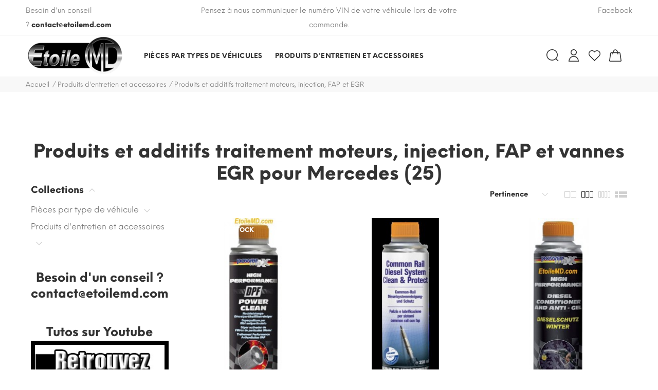

--- FILE ---
content_type: text/html; charset=utf-8
request_url: https://www.etoilemd.com/149-produits-et-additifs-traitement-moteurs-injection-fap-et-egr
body_size: 47768
content:
<!doctype html>
<html lang="fr">
    <head>
        
            <meta charset="utf-8">
<meta http-equiv="x-ua-compatible" content="ie=edge">


  <title>Produits et additifs traitement moteurs, injection, FAP et vannes EGR pour Mercedes</title>
<script data-keepinline="true">
    var ajaxGetProductUrl = '//www.etoilemd.com/module/cdc_googletagmanager/async?obj=cart-action';

/* datalayer */
dataLayer = window.dataLayer || [];
dataLayer.push({"pageCategory":"category","ecommerce":{"currencyCode":"EUR","impressions":[{"name":"Nettoyant catalyseur Diesel & FAP PowerMaxx","id":"1134","reference":"33450","price":"39.9","category":"Produits d'entretien et accessoires/Produits et additifs traitement moteurs, injection, FAP et EGR","link":"nettoyant-power-max-catalyseur-diesel-fap","price_tax_exc":"33.25","wholesale_price":"15.95","list":"category","position":1},{"name":"Nettoyant injecteur Diesel Powermaxx","id":"1135","reference":"43221","price":"24.9","category":"Produits d'entretien et accessoires/Produits et additifs traitement moteurs, injection, FAP et EGR","link":"powermaxx-diesel-system-cleaner","price_tax_exc":"20.75","wholesale_price":"7.13","list":"category","position":2},{"name":"Conditionneur et antifigeant Gasoil concentre 1:200","id":"1381","reference":"33088","price":"19.9","category":"Produits d'entretien et accessoires/Produits et additifs traitement moteurs, injection, FAP et EGR","link":"conditionneur-et-antifigeant-gasoil-concentre-1-200","price_tax_exc":"16.58","wholesale_price":"6.63","list":"category","position":3},{"name":"Spray nettoyant vanne EGR et admission Powermaxx","id":"1142","reference":"43208","price":"19.9","category":"Produits d'entretien et accessoires/Produits et additifs traitement moteurs, injection, FAP et EGR","link":"spray-nettoyant-vanne-egr-et-admission","price_tax_exc":"16.58","wholesale_price":"9.15","list":"category","position":4},{"name":"Nettoyant catalyseur essence Oxicat Powermaxx 250 ml","id":"1592","reference":"43243","price":"24.9","category":"Produits d'entretien et accessoires/Produits et additifs traitement moteurs, injection, FAP et EGR","link":"nettoyant-catalyseur-essence-oxicat-powermaxx-250-ml","price_tax_exc":"20.75","wholesale_price":"9.7","list":"category","position":5},{"name":"Octane Booster Powermaxx","id":"1148","reference":"33206","price":"19.9","category":"Produits d'entretien et accessoires/Produits et additifs traitement moteurs, injection, FAP et EGR","link":"octane-booster-powermaxx","price_tax_exc":"16.58","wholesale_price":"7.62","list":"category","position":6},{"name":"Taitement antifriction Energy Release","id":"1146","reference":"P007","price":"24.92","category":"Produits d'entretien et accessoires/Produits et additifs traitement moteurs, injection, FAP et EGR","link":"taitement-antifriction-energy-release","price_tax_exc":"24.92","wholesale_price":"12.19","list":"category","position":7},{"name":"Spray degrippant pour injecteurs et bougies de prechauffage Powermaxx","id":"1147","reference":"33150","price":"21.9","category":"Produits d'entretien et accessoires/Produits et additifs traitement moteurs, injection, FAP et EGR","link":"spray-degrippant-pour-injecteurs-et-bougies-de-prechauffage-powermaxx","price_tax_exc":"18.25","wholesale_price":"10.07","list":"category","position":8},{"name":"Pate cuivree extremes temperatures 100 grammes Powermaxx","id":"1409","reference":"22105","price":"24.9","category":"Produits d'entretien et accessoires/Produits et additifs traitement moteurs, injection, FAP et EGR","link":"pate-cuivree-extremes-temperatures-100-grammes-powermaxx-","price_tax_exc":"20.75","wholesale_price":"9.58","list":"category","position":9},{"name":"Spray nettoyant contacts electroniques 400 ml","id":"1417","reference":"43198 / 22092","price":"21.9","category":"Produits d'entretien et accessoires/Produits et additifs traitement moteurs, injection, FAP et EGR","link":"spray-nettoyant-contacts-electroniques-400-ml","price_tax_exc":"18.25","wholesale_price":"9.29","list":"category","position":10},{"name":"Spray desinfectant Clim Auto Powermaxx 250 ml","id":"1418","reference":"35120/35040","price":"18.9","category":"Produits d'entretien et accessoires/Produits et additifs traitement moteurs, injection, FAP et EGR","link":"spray-desinfectant-clim-auto-powermaxx-250-ml","price_tax_exc":"15.75","wholesale_price":"5.63","list":"category","position":11},{"name":"Nettoyant et degraissant moteur 500 ml","id":"1547","reference":"21047","price":"13.9","category":"Produits d'entretien et accessoires/Produits et additifs traitement moteurs, injection, FAP et EGR","link":"nettoyant-et-degraissant-moteur-500-ml","price_tax_exc":"11.58","wholesale_price":"6.45","list":"category","position":12},{"name":"Degrippant WD40 en 400 ml","id":"1701","reference":"WD40400ML","price":"6.9","category":"Produits d'entretien et accessoires/Produits et additifs traitement moteurs, injection, FAP et EGR","link":"degrippant-wd40-en-400-ml","price_tax_exc":"5.75","wholesale_price":"4.05","list":"category","position":13},{"name":"Degrippant WD40 en 500 ml","id":"1702","reference":"W40500ML","price":"8.4","category":"Produits d'entretien et accessoires/Produits et additifs traitement moteurs, injection, FAP et EGR","link":"degrippant-wd40-en-500-ml","price_tax_exc":"7","wholesale_price":"4.89","list":"category","position":14},{"name":"Bombe degivrante 300 ml","id":"1759","reference":"3836612","price":"3.95","category":"Produits d'entretien et accessoires/Produits et additifs traitement moteurs, injection, FAP et EGR","link":"bombe-degivrante-300-ml","price_tax_exc":"3.29","wholesale_price":"1.3","list":"category","position":15},{"name":"Nettoyant catalyseur, sonde Lambda et vanne EGR pour vehicules essence 444 ml","id":"1760","reference":"HG3270C","price":"44.9","category":"Produits d'entretien et accessoires/Produits et additifs traitement moteurs, injection, FAP et EGR","link":"nettoyant-catalyseur-sonde-lambda-et-vanne-egr-pour-vehicules-essence-444-ml","price_tax_exc":"37.42","wholesale_price":"16.84","list":"category","position":16},{"name":"Guard Fill Diesel 75 ml","id":"1761","reference":"33033","price":"9.9","category":"Produits d'entretien et accessoires/Produits et additifs traitement moteurs, injection, FAP et EGR","link":"guard-fill-diesel-75-ml","price_tax_exc":"8.25","wholesale_price":"3.3","list":"category","position":17},{"name":"Radiator Flush 250 ml","id":"1762","reference":"43227","price":"12.9","category":"Produits d'entretien et accessoires/Produits et additifs traitement moteurs, injection, FAP et EGR","link":"radiator-flush-250-ml","price_tax_exc":"10.75","wholesale_price":"5.02","list":"category","position":18},{"name":"Oil Anti Smoke stop fumee 250 ml","id":"1763","reference":"43225","price":"15.9","category":"Produits d'entretien et accessoires/Produits et additifs traitement moteurs, injection, FAP et EGR","link":"oil-anti-smoke-stop-fumee-250-ml","price_tax_exc":"13.25","wholesale_price":"6.2","list":"category","position":19},{"name":"Spray Anti Martre 250 ml","id":"1777","reference":"3831439","price":"28.9","category":"Produits d'entretien et accessoires/Produits et additifs traitement moteurs, injection, FAP et EGR","link":"spray-anti-martre-250-ml","price_tax_exc":"24.08","wholesale_price":"16.4","list":"category","position":20},{"name":"Stop fuites joint de culasse Hi-Gear 236 ml","id":"1940","reference":"HG9098","price":"39.9","category":"Produits d'entretien et accessoires/Produits et additifs traitement moteurs, injection, FAP et EGR","link":"stop-fuites-joint-de-culasse-hi-gear-236-ml","price_tax_exc":"33.25","wholesale_price":"16.96","list":"category","position":21},{"name":"DPF Power Clean additif anti pollution FAP 250 ml","id":"2141","reference":"43241","price":"24.9","category":"Produits d'entretien et accessoires/Produits et additifs traitement moteurs, injection, FAP et EGR","link":"dpf-power-clean-additif-anti-pollution-fap-250-ml","price_tax_exc":"20.75","wholesale_price":"9.7","list":"category","position":22},{"name":"Nettoyant previdange diesel et essence Powermaxx","id":"2198","reference":"43210","price":"16.9","category":"Produits d'entretien et accessoires/Produits et additifs traitement moteurs, injection, FAP et EGR","link":"nettoyant-previdange-diesel-et-essence-powermaxx","price_tax_exc":"14.08","wholesale_price":"6.2","list":"category","position":23},{"name":"Nettoyant injecteurs curatif essence Powermaxx","id":"2308","reference":"43213","price":"15.9","category":"Produits d'entretien et accessoires/Produits et additifs traitement moteurs, injection, FAP et EGR","link":"nettoyant-injecteurs-curatif-essence-powermaxx","price_tax_exc":"13.25","wholesale_price":"6.2","list":"category","position":24}]},"userLogged":0,"userId":"guest_408561"});
/* call to GTM Tag */
(function(w,d,s,l,i){w[l]=w[l]||[];w[l].push({'gtm.start':
new Date().getTime(),event:'gtm.js'});var f=d.getElementsByTagName(s)[0],
j=d.createElement(s),dl=l!='dataLayer'?'&l='+l:'';j.async=true;j.src=
'https://www.googletagmanager.com/gtm.js?id='+i+dl;f.parentNode.insertBefore(j,f);
})(window,document,'script','dataLayer','GTM-MFCBWHG');

/* async call to avoid cache system for dynamic data */
dataLayer.push({
  'event': 'datalayer_ready'
});
</script>
  <meta name="description" content="Produits et additifs traitement moteurs, injection, FAP et vannes EGR">
  <meta name="keywords" content="power,max,blue,chem,bluechem,nettoyants,traitement,moteur,fap,egr,injection,diesel,">
        <link rel="canonical" href="https://www.etoilemd.com/149-produits-et-additifs-traitement-moteurs-injection-fap-et-egr">
  

<meta name="viewport" content="width=device-width, initial-scale=1">

<link rel="icon" type="image/vnd.microsoft.icon" href="https://www.etoilemd.com/img/favicon.ico?1701768927">
<link rel="shortcut icon" type="image/x-icon" href="https://www.etoilemd.com/img/favicon.ico?1701768927">

  <link rel="stylesheet" href="https://maxst.icons8.com/vue-static/landings/line-awesome/line-awesome/1.3.0/css/line-awesome.min.css">
<link rel="stylesheet" href="https://maxst.icons8.com/vue-static/landings/line-awesome/font-awesome-line-awesome/css/all.min.css">
<link rel="stylesheet" href="https://maxcdn.bootstrapcdn.com/font-awesome/4.7.0/css/font-awesome.min.css">
<link href="https://fonts.googleapis.com/icon?family=Material+Icons" rel="stylesheet">
<link rel="stylesheet" href="/themes/jms_yanka/assets/css/global.css" type="text/css"/>
<link rel="stylesheet" href="https://www.etoilemd.com/themes/jms_yanka/assets/cache/theme-cdbd9868.css" type="text/css" media="all">




  <script type="text/javascript">
            var jpb_addtocart = "";
            var jpb_gutterwidth = "30";
            var prestashop = {"cart":{"products":[],"totals":{"total":{"type":"total","label":"Total","amount":0,"value":"0,00\u00a0\u20ac"},"total_including_tax":{"type":"total","label":"Total TTC","amount":0,"value":"0,00\u00a0\u20ac"},"total_excluding_tax":{"type":"total","label":"Total HT :","amount":0,"value":"0,00\u00a0\u20ac"}},"subtotals":{"products":{"type":"products","label":"Sous-total","amount":0,"value":"0,00\u00a0\u20ac"},"discounts":null,"shipping":{"type":"shipping","label":"Livraison","amount":0,"value":""},"tax":null},"products_count":0,"summary_string":"0 articles","vouchers":{"allowed":1,"added":[]},"discounts":[],"minimalPurchase":0,"minimalPurchaseRequired":""},"currency":{"id":1,"name":"Euro","iso_code":"EUR","iso_code_num":"978","sign":"\u20ac"},"customer":{"lastname":null,"firstname":null,"email":null,"birthday":null,"newsletter":null,"newsletter_date_add":null,"optin":null,"website":null,"company":null,"siret":null,"ape":null,"is_logged":false,"gender":{"type":null,"name":null},"addresses":[]},"language":{"name":"Fran\u00e7ais (French)","iso_code":"fr","locale":"fr-FR","language_code":"fr","is_rtl":"0","date_format_lite":"d\/m\/Y","date_format_full":"d\/m\/Y H:i:s","id":1},"page":{"title":"","canonical":"https:\/\/www.etoilemd.com\/149-produits-et-additifs-traitement-moteurs-injection-fap-et-egr","meta":{"title":"Produits et additifs traitement moteurs, injection, FAP et vannes EGR pour Mercedes","description":"Produits et additifs traitement moteurs, injection, FAP et vannes EGR","keywords":"power,max,blue,chem,bluechem,nettoyants,traitement,moteur,fap,egr,injection,diesel,","robots":"index"},"page_name":"category","body_classes":{"lang-fr":true,"lang-rtl":false,"country-FR":true,"currency-EUR":true,"layout-left-column":true,"page-category":true,"tax-display-enabled":true,"category-id-149":true,"category-Produits et additifs traitement moteurs, injection, FAP et EGR":true,"category-id-parent-201":true,"category-depth-level-3":true},"admin_notifications":[]},"shop":{"name":"Etoile MD Pi\u00e8ces d\u00e9tach\u00e9es Mercedes","logo":"https:\/\/www.etoilemd.com\/img\/etoile-md-logo-1617916714.jpg","stores_icon":"https:\/\/www.etoilemd.com\/img\/logo_stores.png","favicon":"https:\/\/www.etoilemd.com\/img\/favicon.ico"},"urls":{"base_url":"https:\/\/www.etoilemd.com\/","current_url":"https:\/\/www.etoilemd.com\/149-produits-et-additifs-traitement-moteurs-injection-fap-et-egr","shop_domain_url":"https:\/\/www.etoilemd.com","img_ps_url":"https:\/\/www.etoilemd.com\/img\/","img_cat_url":"https:\/\/www.etoilemd.com\/img\/c\/","img_lang_url":"https:\/\/www.etoilemd.com\/img\/l\/","img_prod_url":"https:\/\/www.etoilemd.com\/img\/p\/","img_manu_url":"https:\/\/www.etoilemd.com\/img\/m\/","img_sup_url":"https:\/\/www.etoilemd.com\/img\/su\/","img_ship_url":"https:\/\/www.etoilemd.com\/img\/s\/","img_store_url":"https:\/\/www.etoilemd.com\/img\/st\/","img_col_url":"https:\/\/www.etoilemd.com\/img\/co\/","img_url":"https:\/\/www.etoilemd.com\/themes\/jms_yanka\/assets\/img\/","css_url":"https:\/\/www.etoilemd.com\/themes\/jms_yanka\/assets\/css\/","js_url":"https:\/\/www.etoilemd.com\/themes\/jms_yanka\/assets\/js\/","pic_url":"https:\/\/www.etoilemd.com\/upload\/","pages":{"address":"https:\/\/www.etoilemd.com\/adresse","addresses":"https:\/\/www.etoilemd.com\/adresses","authentication":"https:\/\/www.etoilemd.com\/authentification","cart":"https:\/\/www.etoilemd.com\/panier","category":"https:\/\/www.etoilemd.com\/index.php?controller=category","cms":"https:\/\/www.etoilemd.com\/index.php?controller=cms","contact":"https:\/\/www.etoilemd.com\/contactez-nous","discount":"https:\/\/www.etoilemd.com\/bons-de-reduction","guest_tracking":"https:\/\/www.etoilemd.com\/suivi-commande-invite","history":"https:\/\/www.etoilemd.com\/historique-des-commandes","identity":"https:\/\/www.etoilemd.com\/identite","index":"https:\/\/www.etoilemd.com\/","my_account":"https:\/\/www.etoilemd.com\/mon-compte","order_confirmation":"https:\/\/www.etoilemd.com\/order-confirmation","order_detail":"https:\/\/www.etoilemd.com\/index.php?controller=order-detail","order_follow":"https:\/\/www.etoilemd.com\/details-de-la-commande","order":"https:\/\/www.etoilemd.com\/commande","order_return":"https:\/\/www.etoilemd.com\/index.php?controller=order-return","order_slip":"https:\/\/www.etoilemd.com\/avoirs","pagenotfound":"https:\/\/www.etoilemd.com\/page-non-trouvee","password":"https:\/\/www.etoilemd.com\/mot-de-passe-oublie","pdf_invoice":"https:\/\/www.etoilemd.com\/index.php?controller=pdf-invoice","pdf_order_return":"https:\/\/www.etoilemd.com\/index.php?controller=pdf-order-return","pdf_order_slip":"https:\/\/www.etoilemd.com\/index.php?controller=pdf-order-slip","prices_drop":"https:\/\/www.etoilemd.com\/promotions","product":"https:\/\/www.etoilemd.com\/index.php?controller=product","search":"https:\/\/www.etoilemd.com\/recherche","sitemap":"https:\/\/www.etoilemd.com\/plan-du-site","stores":"https:\/\/www.etoilemd.com\/magasins","supplier":"https:\/\/www.etoilemd.com\/fournisseurs","register":"https:\/\/www.etoilemd.com\/authentification?create_account=1","order_login":"https:\/\/www.etoilemd.com\/commande?login=1"},"alternative_langs":[],"theme_assets":"\/themes\/jms_yanka\/assets\/","actions":{"logout":"https:\/\/www.etoilemd.com\/?mylogout="},"no_picture_image":{"bySize":{"cart_default":{"url":"https:\/\/www.etoilemd.com\/img\/p\/fr-default-cart_default.jpg","width":85,"height":102},"small_default":{"url":"https:\/\/www.etoilemd.com\/img\/p\/fr-default-small_default.jpg","width":100,"height":120},"medium_default":{"url":"https:\/\/www.etoilemd.com\/img\/p\/fr-default-medium_default.jpg","width":234,"height":280},"home_default":{"url":"https:\/\/www.etoilemd.com\/img\/p\/fr-default-home_default.jpg","width":380,"height":455},"large_default":{"url":"https:\/\/www.etoilemd.com\/img\/p\/fr-default-large_default.jpg","width":669,"height":801}},"small":{"url":"https:\/\/www.etoilemd.com\/img\/p\/fr-default-cart_default.jpg","width":85,"height":102},"medium":{"url":"https:\/\/www.etoilemd.com\/img\/p\/fr-default-medium_default.jpg","width":234,"height":280},"large":{"url":"https:\/\/www.etoilemd.com\/img\/p\/fr-default-large_default.jpg","width":669,"height":801},"legend":""}},"configuration":{"display_taxes_label":true,"display_prices_tax_incl":true,"is_catalog":false,"show_prices":true,"opt_in":{"partner":true},"quantity_discount":{"type":"discount","label":"Remise sur prix unitaire"},"voucher_enabled":1,"return_enabled":0},"field_required":[],"breadcrumb":{"links":[{"title":"Accueil","url":"https:\/\/www.etoilemd.com\/"},{"title":"Produits d'entretien et accessoires","url":"https:\/\/www.etoilemd.com\/201-produits-d-entretien-et-accessoires"},{"title":"Produits et additifs traitement moteurs, injection, FAP et EGR","url":"https:\/\/www.etoilemd.com\/149-produits-et-additifs-traitement-moteurs-injection-fap-et-egr"}],"count":3},"link":{"protocol_link":"https:\/\/","protocol_content":"https:\/\/"},"time":1765946783,"static_token":"b305028a304e2396ec9022b0d819c74d","token":"0bda187e20e2c802d34bee3d544ac882","debug":false};
            var psemailsubscription_subscription = "https:\/\/www.etoilemd.com\/module\/ps_emailsubscription\/subscription";
            var psr_icon_color = "#F19D76";
    </script>



    <link rel="prefetch" href="https://www.paypal.com/sdk/js?components=marks,funding-eligibility&amp;client-id=AXjYFXWyb4xJCErTUDiFkzL0Ulnn-bMm4fal4G-1nQXQ1ZQxp06fOuE7naKUXGkq2TZpYSiI9xXbs4eo&amp;merchant-id=DYF54XGD2TJJC&amp;currency=EUR&amp;intent=capture&amp;commit=false&amp;vault=false&amp;integration-date=2022-14-06&amp;disable-funding=bancontact,card,eps,giropay,ideal,mybank,p24,paylater,sofort" as="script">


        
    </head>

    <body id="category" class="lang-fr country-fr currency-eur layout-left-column page-category tax-display-enabled category-id-149 category-produits-et-additifs-traitement-moteurs-injection-fap-et-egr category-id-parent-201 category-depth-level-3 category home_1 ">
                <!-- Google Tag Manager (noscript) -->
<noscript><iframe src="https://www.googletagmanager.com/ns.html?id=GTM-MFCBWHG"
height="0" width="0" style="display:none;visibility:hidden"></iframe></noscript>
<!-- End Google Tag Manager (noscript) -->

    	    		<div class="menu-wrap hidden-lg">
    			<button id="close-button" class="close-button">
                    <svg version="1.1" xmlns="http://www.w3.org/2000/svg" xmlns:xlink="http://www.w3.org/1999/xlink" x="0px" y="0px" viewBox="0 0 16 16" xml:space="preserve">
                        <polygon fill="currentColor" points="15.6,1.6 14.4,0.4 8,6.9 1.6,0.4 0.4,1.6 6.9,8 0.4,14.4 1.6,15.6 8,9.1 14.4,15.6 15.6,14.4 9.1,8 "></polygon>
                    </svg>
                    <span>Close</span>
                </button>
    			<nav id="off-canvas-menu">					
    				<ul class="nav nav-pills nav-stacked level0"><li class="menu-item mega sub-shop" data-id="6" data-level="0"  data-title="1" data-class="sub-shop"><a href="https://www.etoilemd.com/58-pieces-par-type-de-vehicule" target="_self">Pièces par types de véhicules<em class="fa fa-angle-down"></em></a><ul class="dropdown-menu"><li class="menu-item" data-id="505" data-level="1" data-title="1"><a href="https://www.etoilemd.com/171-les-classes-a-" target="_self">Classe A</a></li><li class="menu-item" data-id="506" data-level="1" data-title="1"><a href="https://www.etoilemd.com/175-classe-b" target="_self">Classe B</a></li><li class="menu-item" data-id="507" data-level="1" data-title="1"><a href="https://www.etoilemd.com/170-les-classes-c" target="_self">Classe C</a></li><li class="menu-item" data-id="514" data-level="1" data-title="1"><a href="https://www.etoilemd.com/176-classe-cl" target="_self">Classe CL</a></li><li class="menu-item" data-id="508" data-level="1" data-title="1"><a href="https://www.etoilemd.com/177-classe-cla" target="_self">Classe CLA</a></li><li class="menu-item" data-id="509" data-level="1" data-title="1"><a href="https://www.etoilemd.com/178-clk" target="_self">Classe CLK</a></li><li class="menu-item" data-id="510" data-level="1" data-title="1"><a href="https://www.etoilemd.com/179-classe-cls" target="_self">Classe CLS</a></li><li class="menu-item" data-id="511" data-level="1" data-title="1"><a href="https://www.etoilemd.com/169-les-classes-e" target="_self">Classe E</a></li><li class="menu-item" data-id="512" data-level="1" data-title="1"><a href="https://www.etoilemd.com/59-classe-g" target="_self">Classe G</a></li><li class="menu-item" data-id="513" data-level="1" data-title="1"><a href="https://www.etoilemd.com/174-les-4-x-4" target="_self">Classe GL</a></li><li class="menu-item" data-id="515" data-level="1" data-title="1"><a href="https://www.etoilemd.com/180-classe-gla" target="_self">Classe GLA</a></li><li class="menu-item" data-id="516" data-level="1" data-title="1"><a href="https://www.etoilemd.com/181-classe-glc" target="_self">Classe GLC</a></li><li class="menu-item" data-id="517" data-level="1" data-title="1"><a href="https://www.etoilemd.com/182-classe-gle" target="_self">Classe GLE</a></li><li class="menu-item" data-id="518" data-level="1" data-title="1"><a href="https://www.etoilemd.com/183-classe-glk" target="_self">Classe GLK</a></li><li class="menu-item" data-id="519" data-level="1" data-title="1"><a href="https://www.etoilemd.com/184-classe-gls" target="_self">Classe GLS</a></li><li class="menu-item" data-id="520" data-level="1" data-title="1"><a href="https://www.etoilemd.com/185-classe-ml" target="_self">Classe ML</a></li><li class="menu-item" data-id="521" data-level="1" data-title="1"><a href="https://www.etoilemd.com/186-classe-r" target="_self">Classe R</a></li><li class="menu-item" data-id="522" data-level="1" data-title="1"><a href="https://www.etoilemd.com/162-classe-s" target="_self">Classe S</a></li><li class="menu-item" data-id="523" data-level="1" data-title="1"><a href="https://www.etoilemd.com/173-les-classes-sl" target="_self">Classe SL</a></li><li class="menu-item" data-id="524" data-level="1" data-title="1"><a href="https://www.etoilemd.com/187-classe-slk" target="_self">Classe SLK</a></li><li class="menu-item" data-id="525" data-level="1" data-title="1"><a href="https://www.etoilemd.com/188-classe-v" target="_self">Classe V</a></li><li class="menu-item" data-id="526" data-level="1" data-title="1"><a href="https://www.etoilemd.com/548-classe-x-pick-up" target="_self">Classe X (pick-up)</a></li><li class="menu-item" data-id="527" data-level="1" data-title="1"><a href="https://www.etoilemd.com/189-viano-vito" target="_self">Viano / Vito</a></li><li class="menu-item" data-id="528" data-level="1" data-title="1"><a href="https://www.etoilemd.com/190-citan" target="_self">Citan</a></li><li class="menu-item" data-id="529" data-level="1" data-title="1"><a href="https://www.etoilemd.com/160-mcc-smart" target="_self">MCC Smart</a></li></ul></li><li class="menu-item mega sub-shop menu-align-center" data-id="2" data-level="0"  data-title="1" data-class="sub-shop" data-align="center"><a href="https://www.etoilemd.com/201-produits-d-entretien-et-accessoires" target="_self">Produits d'entretien et accessoires<em class="fa fa-angle-down"></em></a><ul class="dropdown-menu"><li class="menu-item" data-id="530" data-level="1" data-title="1"><a href="https://www.etoilemd.com/35-produits-d-entretien-et-detailing" target="_self">Produits d'entretiens et détailing</a></li><li class="menu-item" data-id="531" data-level="1" data-title="1"><a href="https://www.etoilemd.com/200-nos-articles" target="_self">Nos articles</a></li><li class="menu-item" data-id="532" data-level="1" data-title="1"><a href="https://www.etoilemd.com/95-amg" target="_self">AMG</a></li><li class="menu-item" data-id="533" data-level="1" data-title="1"><a href="https://www.etoilemd.com/29-electricite" target="_self">Electricité</a></li><li class="menu-item" data-id="534" data-level="1" data-title="1"><a href="https://www.etoilemd.com/75-livres-revues-techniques-et-documents" target="_self">Livres, Revues techniques et documents</a></li><li class="menu-item" data-id="535" data-level="1" data-title="1"><a href="https://www.etoilemd.com/157-moquettes-tapis-capotes" target="_self">Moquette tapis & Capotes</a></li><li class="menu-item" data-id="536" data-level="1" data-title="1"><a href="https://www.etoilemd.com/33-transmission-pont-boite-de-vitesse" target="_self">Transmission - Pont - Boite de vitesse - Direction</a></li><li class="menu-item" data-id="537" data-level="1" data-title="1"><a href="https://www.etoilemd.com/50-pieces-mecaniques-et-divers" target="_self">Pieces mécaniques et divers</a></li><li class="menu-item" data-id="538" data-level="1" data-title="1"><a href="https://www.etoilemd.com/142-freins-disques-plaquettes-liquide-etc" target="_self">Freins, disques, plaquettes, liquide etc...</a></li><li class="menu-item" data-id="539" data-level="1" data-title="1"><a href="https://www.etoilemd.com/74-lubrifiants-zhm-et-accessoires-de-securite" target="_self">Lubrifiants, ZHM, Vidange, Accessoires de sécurité</a></li><li class="menu-item" data-id="540" data-level="1" data-title="1"><a href="https://www.etoilemd.com/149-produits-et-additifs-traitement-moteurs-injection-fap-et-egr" target="_self">Produits et additifs traitement moteurs, Injection</a></li><li class="menu-item" data-id="541" data-level="1" data-title="1"><a href="https://www.etoilemd.com/90-filtres-d-habitacle-a-air-a-huile-a-gasoil" target="_self">Filtres: habitacle, à air, à huile, à carburant</a></li><li class="menu-item" data-id="542" data-level="1" data-title="1"><a href="https://www.etoilemd.com/150-climatisation-chauffage-aeration" target="_self">Climatisation, Chauffage, Aération</a></li><li class="menu-item" data-id="543" data-level="1" data-title="1"><a href="https://www.etoilemd.com/164-outillage" target="_self">Outillage</a></li><li class="menu-item" data-id="544" data-level="1" data-title="1"><a href="https://www.etoilemd.com/156-miniatures-mercedes" target="_self">Miniatures Mercedes</a></li><li class="menu-item" data-id="545" data-level="1" data-title="1"><a href="https://www.etoilemd.com/151-accessoires-exterieur" target="_self">Accessoires extérieur</a></li><li class="menu-item" data-id="546" data-level="1" data-title="1"><a href="https://www.etoilemd.com/76-cadeaux-et-beaux-objets" target="_self">Cadeaux et beaux objets</a></li></ul></li></ul>

    			</nav>				
    		</div>
    	        <div class="bg-overlay-canvas"></div>
        <div class="main-site">
            <div class="bg-overlay"></div>
            
                            
            <header id="header">
                
                    	<div class="jms-row top-panel" >
					<div class="container-fluid">
				<div class="row">
					<div class="layout-column col-lg-3 col-md-12 col-sm-12 col-xs-12 call-us" style="">
									<div class="addon-box">
						<p>Besoin d'un conseil ? <strong><a href="mailto:contact@etoilemd.com">contact@etoilemd.com</a></strong></p>					</div>
							</div>
					<div class="layout-column col-lg-6 col-md-12 col-sm-12 col-xs-12 content" style="">
									<div class="addon-box">
						<script type="text/javascript">
	var ct_items = 1;
	var ct_itemsDesktop = 1;
	var ct_itemsDesktopSmall = 1;
	var ct_itemsTablet = 1;
	var ct_itemsMobile = 1;
	var ct_nav = false;
	var ct_pag = false;
	var ct_auto_play_carousel = true;
</script>
<div class="content-carousel">
					<div class="content-item">	
						<p>Pensez à nous communiquer le numéro VIN de votre véhicule lors de votre commande.</p>		
		</div>
															</div>					</div>
							</div>
					<div class="layout-column col-lg-3 col-md-12 col-sm-12 col-xs-12 social" style="">
									<div class="addon-box">
						<ul>
<li><span class="text"><a target="_blank" href="https://www.facebook.com/SarlEtoilemd">Facebook</a></span></li>
</ul>					</div>
							</div>
				</div>
		</div>
	</div>
	<div class="jms-row header" >
					<div class="container-fluid">
				<div class="row">
					<div class="layout-column col-lg-9 col-md-9 col-sm-12 col-xs-12 megamenu" style="">
									<div class="addon-box">
						<a class="logo" href="https://www.etoilemd.com/" title="Etoile MD Pièces détachées Mercedes"><img class="logo img-responsive" src="https://www.etoilemd.com/img/etoile-md-logo-1617916714.jpg" alt="Etoile MD Pièces détachées Mercedes" /></a>					</div>
									<div class="addon-box">
						<div class="jms-megamenu-wrap">
	<a id="open-button" class="open-button hidden-lg" href="#">
		<i class="d-i-flex">
			<svg width="24" height="24" viewBox="0 0 24 24">
				<use xlink:href="#icon-mobile-menu-toggle">
					<symbol id="icon-mobile-menu-toggle" fill="none" viewBox="0 0 24 24">
			            <path d="M0 6h24M0 12h16M0 18h24" stroke="currentColor" stroke-widht="1.6"></path>
			        </symbol>
				</use>
			</svg>
		</i>
	</a>
	<div id="jms-megamenu-container" class="navbar clearfix"><div class="jms-megamenu"><ul class="nav level0"><li class="menu-item mega item-fullwidth sub-shop" data-id="6" data-level="0" data-fullwidth="1" data-title="1" data-class="sub-shop"><a href="https://www.etoilemd.com/58-pieces-par-type-de-vehicule" target="_self"><span>Pièces par types de véhicules</span><em class="caret"></em></a><div class="nav-child dropdown-menu mega-dropdown-menu fullwidth" data-fullwidth="1"><div class="mega-dropdown-inner"><div class="row"><div class="mega-col-nav col-sm-4" data-width="4"><div class="mega-inner"><ul class="mega-nav"><li class="menu-item" data-id="505" data-level="1" data-title="1"><a href="https://www.etoilemd.com/171-les-classes-a-" target="_self"><span>Classe A</span></a></li><li class="menu-item" data-id="506" data-level="1" data-title="1"><a href="https://www.etoilemd.com/175-classe-b" target="_self"><span>Classe B</span></a></li><li class="menu-item" data-id="507" data-level="1" data-title="1"><a href="https://www.etoilemd.com/170-les-classes-c" target="_self"><span>Classe C</span></a></li><li class="menu-item" data-id="514" data-level="1" data-title="1"><a href="https://www.etoilemd.com/176-classe-cl" target="_self"><span>Classe CL</span></a></li><li class="menu-item" data-id="508" data-level="1" data-title="1"><a href="https://www.etoilemd.com/177-classe-cla" target="_self"><span>Classe CLA</span></a></li><li class="menu-item" data-id="509" data-level="1" data-title="1"><a href="https://www.etoilemd.com/178-clk" target="_self"><span>Classe CLK</span></a></li><li class="menu-item" data-id="510" data-level="1" data-title="1"><a href="https://www.etoilemd.com/179-classe-cls" target="_self"><span>Classe CLS</span></a></li><li class="menu-item" data-id="511" data-level="1" data-title="1"><a href="https://www.etoilemd.com/169-les-classes-e" target="_self"><span>Classe E</span></a></li></ul></div></div><div class="mega-col-nav col-sm-4" data-width="4"><div class="mega-inner"><ul class="mega-nav"><li class="menu-item" data-id="512" data-level="1" data-title="1"><a href="https://www.etoilemd.com/59-classe-g" target="_self"><span>Classe G</span></a></li><li class="menu-item" data-id="513" data-level="1" data-title="1"><a href="https://www.etoilemd.com/174-les-4-x-4" target="_self"><span>Classe GL</span></a></li><li class="menu-item" data-id="515" data-level="1" data-title="1"><a href="https://www.etoilemd.com/180-classe-gla" target="_self"><span>Classe GLA</span></a></li><li class="menu-item" data-id="516" data-level="1" data-title="1"><a href="https://www.etoilemd.com/181-classe-glc" target="_self"><span>Classe GLC</span></a></li><li class="menu-item" data-id="517" data-level="1" data-title="1"><a href="https://www.etoilemd.com/182-classe-gle" target="_self"><span>Classe GLE</span></a></li><li class="menu-item" data-id="518" data-level="1" data-title="1"><a href="https://www.etoilemd.com/183-classe-glk" target="_self"><span>Classe GLK</span></a></li><li class="menu-item" data-id="519" data-level="1" data-title="1"><a href="https://www.etoilemd.com/184-classe-gls" target="_self"><span>Classe GLS</span></a></li><li class="menu-item" data-id="520" data-level="1" data-title="1"><a href="https://www.etoilemd.com/185-classe-ml" target="_self"><span>Classe ML</span></a></li></ul></div></div><div class="mega-col-nav col-sm-4" data-width="4"><div class="mega-inner"><ul class="mega-nav"><li class="menu-item" data-id="521" data-level="1" data-title="1"><a href="https://www.etoilemd.com/186-classe-r" target="_self"><span>Classe R</span></a></li><li class="menu-item" data-id="522" data-level="1" data-title="1"><a href="https://www.etoilemd.com/162-classe-s" target="_self"><span>Classe S</span></a></li><li class="menu-item" data-id="523" data-level="1" data-title="1"><a href="https://www.etoilemd.com/173-les-classes-sl" target="_self"><span>Classe SL</span></a></li><li class="menu-item" data-id="524" data-level="1" data-title="1"><a href="https://www.etoilemd.com/187-classe-slk" target="_self"><span>Classe SLK</span></a></li><li class="menu-item" data-id="525" data-level="1" data-title="1"><a href="https://www.etoilemd.com/188-classe-v" target="_self"><span>Classe V</span></a></li><li class="menu-item" data-id="526" data-level="1" data-title="1"><a href="https://www.etoilemd.com/548-classe-x-pick-up" target="_self"><span>Classe X (pick-up)</span></a></li><li class="menu-item" data-id="527" data-level="1" data-title="1"><a href="https://www.etoilemd.com/189-viano-vito" target="_self"><span>Viano / Vito</span></a></li><li class="menu-item" data-id="528" data-level="1" data-title="1"><a href="https://www.etoilemd.com/190-citan" target="_self"><span>Citan</span></a></li><li class="menu-item" data-id="529" data-level="1" data-title="1"><a href="https://www.etoilemd.com/160-mcc-smart" target="_self"><span>MCC Smart</span></a></li></ul></div></div></div></div></div></li><li class="menu-item mega item-fullwidth sub-shop menu-align-center" data-id="2" data-level="0" data-fullwidth="1" data-title="1" data-class="sub-shop" data-align="center"><a href="https://www.etoilemd.com/201-produits-d-entretien-et-accessoires" target="_self"><span>Produits d'entretien et accessoires</span><em class="caret"></em></a><div class="nav-child dropdown-menu mega-dropdown-menu fullwidth" data-fullwidth="1"><div class="mega-dropdown-inner"><div class="row"><div class="mega-col-nav col-sm-4" data-width="4"><div class="mega-inner"><ul class="mega-nav"><li class="menu-item" data-id="530" data-level="1" data-title="1"><a href="https://www.etoilemd.com/35-produits-d-entretien-et-detailing" target="_self"><span>Produits d'entretiens et détailing</span></a></li><li class="menu-item" data-id="539" data-level="1" data-title="1"><a href="https://www.etoilemd.com/74-lubrifiants-zhm-et-accessoires-de-securite" target="_self"><span>Lubrifiants, ZHM, Vidange, Accessoires de sécurité</span></a></li><li class="menu-item" data-id="540" data-level="1" data-title="1"><a href="https://www.etoilemd.com/149-produits-et-additifs-traitement-moteurs-injection-fap-et-egr" target="_self"><span>Produits et additifs traitement moteurs, Injection</span></a></li><li class="menu-item" data-id="541" data-level="1" data-title="1"><a href="https://www.etoilemd.com/90-filtres-d-habitacle-a-air-a-huile-a-gasoil" target="_self"><span>Filtres: habitacle, à air, à huile, à carburant</span></a></li><li class="menu-item" data-id="542" data-level="1" data-title="1"><a href="https://www.etoilemd.com/150-climatisation-chauffage-aeration" target="_self"><span>Climatisation, Chauffage, Aération</span></a></li></ul></div></div><div class="mega-col-nav col-sm-4" data-width="4"><div class="mega-inner"><ul class="mega-nav"><li class="menu-item" data-id="536" data-level="1" data-title="1"><a href="https://www.etoilemd.com/33-transmission-pont-boite-de-vitesse" target="_self"><span>Transmission - Pont - Boite de vitesse - Direction</span></a></li><li class="menu-item" data-id="538" data-level="1" data-title="1"><a href="https://www.etoilemd.com/142-freins-disques-plaquettes-liquide-etc" target="_self"><span>Freins, disques, plaquettes, liquide etc...</span></a></li><li class="menu-item" data-id="533" data-level="1" data-title="1"><a href="https://www.etoilemd.com/29-electricite" target="_self"><span>Electricité</span></a></li><li class="menu-item" data-id="537" data-level="1" data-title="1"><a href="https://www.etoilemd.com/50-pieces-mecaniques-et-divers" target="_self"><span>Pieces mécaniques et divers</span></a></li><li class="menu-item" data-id="535" data-level="1" data-title="1"><a href="https://www.etoilemd.com/157-moquettes-tapis-capotes" target="_self"><span>Moquette tapis & Capotes</span></a></li><li class="menu-item" data-id="532" data-level="1" data-title="1"><a href="https://www.etoilemd.com/95-amg" target="_self"><span>AMG</span></a></li></ul></div></div><div class="mega-col-nav col-sm-4" data-width="4"><div class="mega-inner"><ul class="mega-nav"><li class="menu-item" data-id="531" data-level="1" data-title="1"><a href="https://www.etoilemd.com/200-nos-articles" target="_self"><span>Nos articles</span></a></li><li class="menu-item" data-id="545" data-level="1" data-title="1"><a href="https://www.etoilemd.com/151-accessoires-exterieur" target="_self"><span>Accessoires extérieur</span></a></li><li class="menu-item" data-id="543" data-level="1" data-title="1"><a href="https://www.etoilemd.com/164-outillage" target="_self"><span>Outillage</span></a></li><li class="menu-item" data-id="534" data-level="1" data-title="1"><a href="https://www.etoilemd.com/75-livres-revues-techniques-et-documents" target="_self"><span>Livres, Revues techniques et documents</span></a></li><li class="menu-item" data-id="544" data-level="1" data-title="1"><a href="https://www.etoilemd.com/156-miniatures-mercedes" target="_self"><span>Miniatures Mercedes</span></a></li><li class="menu-item" data-id="546" data-level="1" data-title="1"><a href="https://www.etoilemd.com/76-cadeaux-et-beaux-objets" target="_self"><span>Cadeaux et beaux objets</span></a></li></ul></div></div></div></div></div></li></ul></div></div>
</div>
<script type="text/javascript">
	var jmmm_event = 'hover';
	var jmmm_duration = 200;	
</script>



					</div>
							</div>
					<div class="layout-column col-lg-3 col-md-3 col-sm-12 col-xs-12 right-module-header" style="">
									<div class="addon-box">
						<div class="btn-group menu-collapse compact-hidden jms_ajax_search" id="jms_ajax_search">
	<a href="#" class="btn-search">
		<span>Recherche</span>
		<i class="d-flex">
			<svg version="1.1" xmlns="http://www.w3.org/2000/svg" xmlns:xlink="http://www.w3.org/1999/xlink" x="0px" y="0px" viewBox="0 0 24 24" xml:space="preserve">
				<path fill="currentColor" d="M23.6,22.4l-4.3-4.3C21,16.3,22,13.7,22,11c0-6.1-4.9-11-11-11S0,4.9,0,11s4.9,11,11,11c2.7,0,5.3-1,7.2-2.7
					l4.3,4.3L23.6,22.4z M1.6,11c0-5.2,4.2-9.4,9.4-9.4c5.2,0,9.4,4.2,9.4,9.4c0,5.2-4.2,9.4-9.4,9.4C5.8,20.4,1.6,16.2,1.6,11z"></path>
			</svg>
		</i>
		<span class="tooltip-wrap bottom"> 
			<span class="tooltip-text">Recherche</span> 
		</span>
	</a>
	<div id="search-form">
		<div class="modal-dialog">
			<div class="modal-content container">
				<div class="search-box">
					<div class="label-form">
						<p>Que recherchez-vous?</p>
						<i class="d-flex" data-dismiss="modal">
							<svg version="1.1" xmlns="http://www.w3.org/2000/svg" xmlns:xlink="http://www.w3.org/1999/xlink" x="0px" y="0px" viewBox="0 0 16 16" xml:space="preserve">
								<polygon fill="currentColor" points="15.6,1.6 14.4,0.4 8,6.9 1.6,0.4 0.4,1.6 6.9,8 0.4,14.4 1.6,15.6 8,9.1 14.4,15.6 15.6,14.4 9.1,8 "></polygon>
							</svg>
						</i>
					</div>
					<form method="get" action="https://www.etoilemd.com/recherche" class="searchbox">
						<input type="hidden" name="controller" value="search" />
						<input type="hidden" name="orderby" value="position" />
						<input type="hidden" name="orderway" value="desc" />
						<input type="text" id="ajax_search" name="search_query" placeholder="Cliquez ici pour commencer à rechercher..." class="form-control ajax_search" />
					</form>
					<div id="search_result"></div>
				</div>	
			</div>
		</div>
	</div>
	<div class="overlay-transparent"></div>
</div>

					</div>
									<div class="addon-box">
						<div id="_desktop_user_info">
	<div class="user-info menu-collapse btn-group compact-hidden type-1">
					<a href="#" class="account btn-xs dropdown-toggle p-relative">
				<svg version="1.1" xmlns="http://www.w3.org/2000/svg" x="0px" y="0px" viewBox="0 0 24 24" xmlns:xlink="http://www.w3.org/1999/xlink" xml:space="preserve">
					<g>
						<path fill="currentColor" d="M12,13C6.4,13,2,17.8,2,24h20C22,17.8,17.6,13,12,13z M12,14.6c4.2,0,7.6,3.3,8.3,7.8H3.7
							C4.4,17.9,7.8,14.6,12,14.6z"></path>
						<path fill="currentColor" d="M12,12c3.3,0,6-2.7,6-6s-2.7-6-6-6S6,2.7,6,6S8.7,12,12,12z M12,1.6c2.4,0,4.4,2,4.4,4.4s-2,4.4-4.4,4.4
							c-2.4,0-4.4-2-4.4-4.4S9.6,1.6,12,1.6z"></path>
					</g>
				</svg>
                <span class="tooltip-wrap bottom">
			       	<span class="tooltip-text">
			      	 	Mon compte
			   		</span>
		       </span>
			</a>
			<div class="dropdown-menu">
				<ul>
					<li><a class="login" href="https://www.etoilemd.com/mon-compte" title="Se connecter" rel="nofollow" >Connexion</a></li>
					<li><a href="https://www.etoilemd.com/authentification?create_account=1" title="S'enregistrer"  rel="nofollow">S'enregistrer </a></li>
				</ul>
			</div>
			</div>
</div>

<div id="_desktop_user_info">
	<div class="user-info menu-collapse btn-group compact-hidden type-2">
					<a href="#" class="account btn-xs dropdown-toggle" title="Voir mon compte client">
				<i class="fa fa-user"></i>
				Mon compte
			</a>
			<div class="dropdown-menu">
				<ul>
					<li><a href="https://www.etoilemd.com/commande" title="Commandes"  rel="nofollow">Commandes </a></li>
					<li><a class="logout" href="https://www.etoilemd.com/mon-compte" title="Login" rel="nofollow" >Connexion</a></li>
				</ul>
			</div>
			</div>
</div>
					</div>
									<div class="addon-box">
						<!-- MODULE WishList -->
<a class="wishlist_top home_page lnk_wishlist p-relative" href="https://www.etoilemd.com/module/jmswishlist/mywishlist">
	<svg version="1.1" xmlns="http://www.w3.org/2000/svg" x="0px" y="0px" viewBox="0 0 24 24" xmlns:xlink="http://www.w3.org/1999/xlink" xml:space="preserve">
		<path fill="currentColor" d="M6.9,2.6c1.4,0,2.7,0.6,3.8,1.6l0.2,0.2L12,5.6l1.1-1.1l0.2-0.2c1-1,2.3-1.6,3.8-1.6s2.8,0.6,3.8,1.6
		c2.1,2.1,2.1,5.6,0,7.7L12,20.7l-8.9-8.9C1,9.7,1,6.2,3.1,4.1C4.2,3.2,5.5,2.6,6.9,2.6z M6.9,1C5.1,1,3.3,1.7,2,3.1
		c-2.7,2.7-2.7,7.2,0,9.9l10,10l10-9.9c2.7-2.8,2.7-7.3,0-10c-1.4-1.4-3.1-2-4.9-2c-1.8,0-3.6,0.7-4.9,2L12,3.3l-0.2-0.2
		C10.4,1.7,8.7,1,6.9,1z">
		</path>
	</svg>
    <span class="tooltip-wrap bottom">
       	<span class="tooltip-text">
      	 	Wishlist
   		</span>
   </span>
</a>
<a class=" wishlist_top my_account lnk_wishlist col-lg-4 col-md-6 col-sm-6 col-xs-12" href="https://www.etoilemd.com/module/jmswishlist/mywishlist" title="Ma wishlist">
  <span class="link-item">
		<i class="fa fa-heart"></i>
		Ma wishlist
	</span>
</a>
<!-- END : MODULE WishList -->					</div>
									<div class="addon-box">
						<div class="btn-group compact-hidden blockcart cart-preview inactive " id="cart_block" data-refresh-url="//www.etoilemd.com/module/ps_shoppingcart/ajax">
	<a href="#" class="btn-xs dropdown-toggle cart-icon type1">
		<svg version="1.1" xmlns="http://www.w3.org/2000/svg" x="0px" y="0px" viewBox="0 0 24 24" xmlns:xlink="http://www.w3.org/1999/xlink" xml:space="preserve">
			<path fill="currentColor" d="M22,8c0-1.1-0.9-2-2-2h-2.7c-0.9-3.4-2.9-5.8-5.3-5.8C9.6,0.2,7.6,2.6,6.7,6H4C2.9,6,2,6.9,2,8L0,22l0,0.1
			C0,23.2,0.9,24,2,24h20c1.1,0,2-0.8,2-1.9l0-0.1L22,8z M12,1.8c1.5,0,2.9,1.7,3.6,4.2H8.4C9.1,3.5,10.5,1.8,12,1.8z M22,22.4H2
			c-0.2,0-0.4-0.1-0.4-0.3l2-13.8l0-0.2c0-0.2,0.2-0.4,0.4-0.4h2.4C6.3,8.4,6.2,9.2,6.2,10h1.6c0-0.8,0.1-1.6,0.2-2.4h8
			c0.1,0.8,0.2,1.6,0.2,2.4h1.6c0-0.8-0.1-1.6-0.2-2.4H20c0.2,0,0.4,0.2,0.4,0.5l2,14C22.4,22.3,22.2,22.4,22,22.4z">
			</path>
		</svg>
		<span class="tooltip-wrap bottom">
			<span class="tooltip-text">
				Panier
			</span>
		</span>
			</a>
	<div id="shoppingcart-box" class="shoppingcart-box dropdown-menu">
		<div class="shoppingcartbox">
			<button id="close-button" class="close-button hidden-lg">
				<svg version="1.1" xmlns="http://www.w3.org/2000/svg" xmlns:xlink="http://www.w3.org/1999/xlink" x="0px" y="0px" viewBox="0 0 16 16" style="enable-background:new 0 0 16 16;" xml:space="preserve">
					<polygon fill="currentColor" points="15.6,1.6 14.4,0.4 8,6.9 1.6,0.4 0.4,1.6 6.9,8 0.4,14.4 1.6,15.6 8,9.1 14.4,15.6 15.6,14.4 9.1,8 "></polygon>
				</svg>
				<span>Close</span>
			</button>
			<div class="shoppingcart-content">
				<span class="ajax_cart_no_product" >Aucun produit</span>
							</div>
					</div>
	</div>
	<div class="bg-overlay"></div>
</div>
					</div>
									<div class="addon-box">
											</div>
									<div class="addon-box">
											</div>
							</div>
				</div>
		</div>
	</div>
<script type="text/javascript">
    var loggin_required= 'Debes iniciar sesión para manejar la lista de favoritos';
    var added_to_wishlist= 'El producto fue añadido a su lista de favoritos.';
    var mywishlist_url= 'https://www.etoilemd.com/module/jmswishlist/mywishlist';
</script>

                
            </header>

            
                <aside id="notifications">
    <div class="container">
        
        
        
            </div>
</aside>
            

    		    			
    			   <div class="breadcrumb">
    <div class="breadcrumb-box container">
        <span class="title_meta">
            Produits et additifs traitement moteurs, injection, FAP et vannes EGR pour Mercedes
        </span>
        <div data-depth="3" class="breadcrumb-inner">
            <ol itemscope itemtype="http://schema.org/BreadcrumbList">
                                    <li itemprop="itemListElement" itemscope itemtype="http://schema.org/ListItem">
                        <a itemprop="item" href="https://www.etoilemd.com/">
                            <span itemprop="name">Accueil</span>
                        </a>
                        <meta itemprop="position" content="1">
                    </li>
                                    <li itemprop="itemListElement" itemscope itemtype="http://schema.org/ListItem">
                        <a itemprop="item" href="https://www.etoilemd.com/201-produits-d-entretien-et-accessoires">
                            <span itemprop="name">Produits d&#039;entretien et accessoires</span>
                        </a>
                        <meta itemprop="position" content="2">
                    </li>
                                    <li itemprop="itemListElement" itemscope itemtype="http://schema.org/ListItem">
                        <a itemprop="item" href="https://www.etoilemd.com/149-produits-et-additifs-traitement-moteurs-injection-fap-et-egr">
                            <span itemprop="name">Produits et additifs traitement moteurs, injection, FAP et EGR</span>
                        </a>
                        <meta itemprop="position" content="3">
                    </li>
                            </ol>
        </div>
    </div>
</div>    			
    		            <div id="wrapper" > 
                                    <div class="container">
                        <div class="row">
                                    
                        <div id="left-column" class="page-column col-sm-12 col-md-3 col-lg-3 col-xs-12 col-sm-12">
                                                            
<div class="block-categories">
			<div class="title-block">
			<h3 class="d-flex cursor-pointer" data-toggle="collapse" data-target="#category-sub-menu">
                Collections
                <i class="d-i-flex">
                    <svg width="12" height="7" viewBox="0 0 12 7" fill="none" xmlns="http://www.w3.org/2000/svg">
                        <path d="M1 0.992188L6 5.98947L11 0.992187" stroke="#D0D0D0" stroke-width="1.1"></path>
                    </svg>
                </i>
            </h3>
		</div>
		
    <ul class="category-sub-menu collapse in" id="category-sub-menu"><li data-depth="0" class="cat-item"><a href="https://www.etoilemd.com/58-pieces-par-type-de-vehicule">Pièces par type de véhicule</a><span class="navbar-toggler collapse-icons collapsed" data-toggle="collapse" data-target="#exCollapsingNavbar58"><i class="d-i-flex"><svg width="12" height="7" viewBox="0 0 12 7" fill="none" xmlns="http://www.w3.org/2000/svg"><path d="M1 0.992188L6 5.98947L11 0.992187" stroke="#D0D0D0" stroke-width="1.1"></path></svg></i></span><div class="sub-list collapse" id="exCollapsingNavbar58">
    <ul class="category-sub-menu collapse in" id="category-sub-menu"><li data-depth="1" class="cat-item"><a class="category-sub-link" href="https://www.etoilemd.com/171-les-classes-a-">Classe A</a><span class="navbar-toggler collapse-icons collapsed" data-toggle="collapse" data-target="#exCollapsingNavbar171"><i class="d-i-flex"><svg width="12" height="7" viewBox="0 0 12 7" fill="none" xmlns="http://www.w3.org/2000/svg"><path d="M1 0.992188L6 5.98947L11 0.992187" stroke="#D0D0D0" stroke-width="1.1"></path></svg></i></span><div class="sub-list collapse" id="exCollapsingNavbar171">
    <ul class="category-sub-menu collapse in" id="category-sub-menu"><li data-depth="2" class="cat-item"><a class="category-sub-link" href="https://www.etoilemd.com/129-w168-classe-a-1997-2004">W168 Classe A 1997-2004</a><span class="navbar-toggler collapse-icons collapsed" data-toggle="collapse" data-target="#exCollapsingNavbar129"><i class="d-i-flex"><svg width="12" height="7" viewBox="0 0 12 7" fill="none" xmlns="http://www.w3.org/2000/svg"><path d="M1 0.992188L6 5.98947L11 0.992187" stroke="#D0D0D0" stroke-width="1.1"></path></svg></i></span><div class="sub-list collapse" id="exCollapsingNavbar129">
    <ul class="category-sub-menu collapse in" id="category-sub-menu"><li data-depth="3" class="cat-item"><a class="category-sub-link" href="https://www.etoilemd.com/232-consommables-w168">Consommables W168</a></li><li data-depth="3" class="cat-item"><a class="category-sub-link" href="https://www.etoilemd.com/287-electricite-w168">Electricite W168</a></li><li data-depth="3" class="cat-item"><a class="category-sub-link" href="https://www.etoilemd.com/342-freins-suspension-direction-w168">Freins Suspension Direction W168</a></li><li data-depth="3" class="cat-item"><a class="category-sub-link" href="https://www.etoilemd.com/397-habitacle-et-accessoires-w168">Habitacle et accessoires W168</a></li><li data-depth="3" class="cat-item"><a class="category-sub-link" href="https://www.etoilemd.com/452-moteur-w168">Moteur W168</a></li><li data-depth="3" class="cat-item"><a class="category-sub-link" href="https://www.etoilemd.com/507-transmission-pont-boite-de-vitesse-w168">Transmission Pont Boite de vitesse W168</a></li></ul></div></li><li data-depth="2" class="cat-item"><a class="category-sub-link" href="https://www.etoilemd.com/130-w169-classe-a-2004-2011">W169 Classe A 2004-2011</a><span class="navbar-toggler collapse-icons collapsed" data-toggle="collapse" data-target="#exCollapsingNavbar130"><i class="d-i-flex"><svg width="12" height="7" viewBox="0 0 12 7" fill="none" xmlns="http://www.w3.org/2000/svg"><path d="M1 0.992188L6 5.98947L11 0.992187" stroke="#D0D0D0" stroke-width="1.1"></path></svg></i></span><div class="sub-list collapse" id="exCollapsingNavbar130">
    <ul class="category-sub-menu collapse in" id="category-sub-menu"><li data-depth="3" class="cat-item"><a class="category-sub-link" href="https://www.etoilemd.com/233-consommables-w169">Consommables W169</a></li><li data-depth="3" class="cat-item"><a class="category-sub-link" href="https://www.etoilemd.com/288-electricite-w169">Electricite W169</a></li><li data-depth="3" class="cat-item"><a class="category-sub-link" href="https://www.etoilemd.com/343-freins-suspension-direction-w169">Freins Suspension Direction W169</a></li><li data-depth="3" class="cat-item"><a class="category-sub-link" href="https://www.etoilemd.com/398-habitacle-et-accessoires-w169">Habitacle et accessoires W169</a></li><li data-depth="3" class="cat-item"><a class="category-sub-link" href="https://www.etoilemd.com/453-moteur-w169">Moteur W169</a></li><li data-depth="3" class="cat-item"><a class="category-sub-link" href="https://www.etoilemd.com/508-transmission-pont-boite-de-vitesse-w169">Transmission Pont Boite de vitesse W169</a></li></ul></div></li><li data-depth="2" class="cat-item"><a class="category-sub-link" href="https://www.etoilemd.com/131-w176-classe-a-w117-cla-et-w156-gla-2012-a-2018">W176 Classe A , W117 CLA et W156 GLA 2012 à 2018</a><span class="navbar-toggler collapse-icons collapsed" data-toggle="collapse" data-target="#exCollapsingNavbar131"><i class="d-i-flex"><svg width="12" height="7" viewBox="0 0 12 7" fill="none" xmlns="http://www.w3.org/2000/svg"><path d="M1 0.992188L6 5.98947L11 0.992187" stroke="#D0D0D0" stroke-width="1.1"></path></svg></i></span><div class="sub-list collapse" id="exCollapsingNavbar131">
    <ul class="category-sub-menu collapse in" id="category-sub-menu"><li data-depth="3" class="cat-item"><a class="category-sub-link" href="https://www.etoilemd.com/234-consommables-w176">Consommables W176</a></li><li data-depth="3" class="cat-item"><a class="category-sub-link" href="https://www.etoilemd.com/289-electricite-w176">Electricite W176</a></li><li data-depth="3" class="cat-item"><a class="category-sub-link" href="https://www.etoilemd.com/344-freins-suspension-direction-w176">Freins Suspension Direction W176</a></li><li data-depth="3" class="cat-item"><a class="category-sub-link" href="https://www.etoilemd.com/399-habitacle-et-accessoires-w176">Habitacle et accessoires W176</a></li><li data-depth="3" class="cat-item"><a class="category-sub-link" href="https://www.etoilemd.com/454-moteur-w176">Moteur W176</a></li><li data-depth="3" class="cat-item"><a class="category-sub-link" href="https://www.etoilemd.com/509-transmission-pont-boite-de-vitesse-w176">Transmission Pont Boite de vitesse W176</a></li></ul></div></li><li data-depth="2" class="cat-item"><a class="category-sub-link" href="https://www.etoilemd.com/544-w177-classe-a-de-2018-a-">W177 Classe A de 2018 à .....</a><span class="navbar-toggler collapse-icons collapsed" data-toggle="collapse" data-target="#exCollapsingNavbar544"><i class="d-i-flex"><svg width="12" height="7" viewBox="0 0 12 7" fill="none" xmlns="http://www.w3.org/2000/svg"><path d="M1 0.992188L6 5.98947L11 0.992187" stroke="#D0D0D0" stroke-width="1.1"></path></svg></i></span><div class="sub-list collapse" id="exCollapsingNavbar544">
    <ul class="category-sub-menu collapse in" id="category-sub-menu"><li data-depth="3" class="cat-item"><a class="category-sub-link" href="https://www.etoilemd.com/550-consommables-w177">Consommables W177</a></li><li data-depth="3" class="cat-item"><a class="category-sub-link" href="https://www.etoilemd.com/551-moteur-w177">Moteur W177</a></li><li data-depth="3" class="cat-item"><a class="category-sub-link" href="https://www.etoilemd.com/552-freins-suspension-direction-w177">Freins Suspension Direction W177</a></li><li data-depth="3" class="cat-item"><a class="category-sub-link" href="https://www.etoilemd.com/553-electricite-w177">Electricite W177</a></li><li data-depth="3" class="cat-item"><a class="category-sub-link" href="https://www.etoilemd.com/554-transmission-pont-boite-de-vitesse-w177">Transmission Pont Boite de vitesse W177</a></li><li data-depth="3" class="cat-item"><a class="category-sub-link" href="https://www.etoilemd.com/555-habitacle-et-accessoires-w177">Habitacle et accessoires W177</a></li></ul></div></li></ul></div></li><li data-depth="1" class="cat-item"><a class="category-sub-link" href="https://www.etoilemd.com/175-classe-b">Classe B</a><span class="navbar-toggler collapse-icons collapsed" data-toggle="collapse" data-target="#exCollapsingNavbar175"><i class="d-i-flex"><svg width="12" height="7" viewBox="0 0 12 7" fill="none" xmlns="http://www.w3.org/2000/svg"><path d="M1 0.992188L6 5.98947L11 0.992187" stroke="#D0D0D0" stroke-width="1.1"></path></svg></i></span><div class="sub-list collapse" id="exCollapsingNavbar175">
    <ul class="category-sub-menu collapse in" id="category-sub-menu"><li data-depth="2" class="cat-item"><a class="category-sub-link" href="https://www.etoilemd.com/132-w245-classe-b-2005-a-2012">W245 Classe B 2005 à 2012</a><span class="navbar-toggler collapse-icons collapsed" data-toggle="collapse" data-target="#exCollapsingNavbar132"><i class="d-i-flex"><svg width="12" height="7" viewBox="0 0 12 7" fill="none" xmlns="http://www.w3.org/2000/svg"><path d="M1 0.992188L6 5.98947L11 0.992187" stroke="#D0D0D0" stroke-width="1.1"></path></svg></i></span><div class="sub-list collapse" id="exCollapsingNavbar132">
    <ul class="category-sub-menu collapse in" id="category-sub-menu"><li data-depth="3" class="cat-item"><a class="category-sub-link" href="https://www.etoilemd.com/254-consommables-w245">Consommables W245</a></li><li data-depth="3" class="cat-item"><a class="category-sub-link" href="https://www.etoilemd.com/309-electricite-w245">Electricite W245</a></li><li data-depth="3" class="cat-item"><a class="category-sub-link" href="https://www.etoilemd.com/364-freins-suspension-direction-w245">Freins Suspension Direction W245</a></li><li data-depth="3" class="cat-item"><a class="category-sub-link" href="https://www.etoilemd.com/419-habitacle-et-accessoires-w245">Habitacle et accessoires W245</a></li><li data-depth="3" class="cat-item"><a class="category-sub-link" href="https://www.etoilemd.com/474-moteur-w245">Moteur W245</a></li><li data-depth="3" class="cat-item"><a class="category-sub-link" href="https://www.etoilemd.com/529-transmission-pont-boite-de-vitesse-w245">Transmission Pont Boite de vitesse W245</a></li></ul></div></li><li data-depth="2" class="cat-item"><a class="category-sub-link" href="https://www.etoilemd.com/133-w246-classe-b-2012-a-">W246 Classe B 2012 à ....</a><span class="navbar-toggler collapse-icons collapsed" data-toggle="collapse" data-target="#exCollapsingNavbar133"><i class="d-i-flex"><svg width="12" height="7" viewBox="0 0 12 7" fill="none" xmlns="http://www.w3.org/2000/svg"><path d="M1 0.992188L6 5.98947L11 0.992187" stroke="#D0D0D0" stroke-width="1.1"></path></svg></i></span><div class="sub-list collapse" id="exCollapsingNavbar133">
    <ul class="category-sub-menu collapse in" id="category-sub-menu"><li data-depth="3" class="cat-item"><a class="category-sub-link" href="https://www.etoilemd.com/255-consommables-w246">Consommables W246</a></li><li data-depth="3" class="cat-item"><a class="category-sub-link" href="https://www.etoilemd.com/310-electricite-w246">Electricite W246</a></li><li data-depth="3" class="cat-item"><a class="category-sub-link" href="https://www.etoilemd.com/365-freins-suspension-direction-w246">Freins Suspension Direction W246</a></li><li data-depth="3" class="cat-item"><a class="category-sub-link" href="https://www.etoilemd.com/420-habitacle-et-accessoires-w246">Habitacle et accessoires W246</a></li><li data-depth="3" class="cat-item"><a class="category-sub-link" href="https://www.etoilemd.com/475-moteur-w246">Moteur W246</a></li><li data-depth="3" class="cat-item"><a class="category-sub-link" href="https://www.etoilemd.com/530-transmission-pont-boite-de-vitesse-w246">Transmission Pont Boite de vitesse W246</a></li></ul></div></li></ul></div></li><li data-depth="1" class="cat-item"><a class="category-sub-link" href="https://www.etoilemd.com/170-les-classes-c">Classe C</a><span class="navbar-toggler collapse-icons collapsed" data-toggle="collapse" data-target="#exCollapsingNavbar170"><i class="d-i-flex"><svg width="12" height="7" viewBox="0 0 12 7" fill="none" xmlns="http://www.w3.org/2000/svg"><path d="M1 0.992188L6 5.98947L11 0.992187" stroke="#D0D0D0" stroke-width="1.1"></path></svg></i></span><div class="sub-list collapse" id="exCollapsingNavbar170">
    <ul class="category-sub-menu collapse in" id="category-sub-menu"><li data-depth="2" class="cat-item"><a class="category-sub-link" href="https://www.etoilemd.com/111-w201-les-190-de-1982-1993">W201 les 190 de 1982-1993</a><span class="navbar-toggler collapse-icons collapsed" data-toggle="collapse" data-target="#exCollapsingNavbar111"><i class="d-i-flex"><svg width="12" height="7" viewBox="0 0 12 7" fill="none" xmlns="http://www.w3.org/2000/svg"><path d="M1 0.992188L6 5.98947L11 0.992187" stroke="#D0D0D0" stroke-width="1.1"></path></svg></i></span><div class="sub-list collapse" id="exCollapsingNavbar111">
    <ul class="category-sub-menu collapse in" id="category-sub-menu"><li data-depth="3" class="cat-item"><a class="category-sub-link" href="https://www.etoilemd.com/235-consommables-w201">Consommables W201</a></li><li data-depth="3" class="cat-item"><a class="category-sub-link" href="https://www.etoilemd.com/290-electricite-w201">Electricite W201</a></li><li data-depth="3" class="cat-item"><a class="category-sub-link" href="https://www.etoilemd.com/345-freins-suspension-direction-w201">Freins Suspension Direction W201</a></li><li data-depth="3" class="cat-item"><a class="category-sub-link" href="https://www.etoilemd.com/400-habitacle-et-accessoires-w201">Habitacle et accessoires W201</a></li><li data-depth="3" class="cat-item"><a class="category-sub-link" href="https://www.etoilemd.com/455-moteur-w201">Moteur W201</a></li><li data-depth="3" class="cat-item"><a class="category-sub-link" href="https://www.etoilemd.com/510-transmission-pont-boite-de-vitesse-w201">Transmission Pont Boite de vitesse W201</a></li></ul></div></li><li data-depth="2" class="cat-item"><a class="category-sub-link" href="https://www.etoilemd.com/112-w202-classe-c-1993-2000">W202 Classe C 1993-2000</a><span class="navbar-toggler collapse-icons collapsed" data-toggle="collapse" data-target="#exCollapsingNavbar112"><i class="d-i-flex"><svg width="12" height="7" viewBox="0 0 12 7" fill="none" xmlns="http://www.w3.org/2000/svg"><path d="M1 0.992188L6 5.98947L11 0.992187" stroke="#D0D0D0" stroke-width="1.1"></path></svg></i></span><div class="sub-list collapse" id="exCollapsingNavbar112">
    <ul class="category-sub-menu collapse in" id="category-sub-menu"><li data-depth="3" class="cat-item"><a class="category-sub-link" href="https://www.etoilemd.com/236-consommables-w202">Consommables W202</a></li><li data-depth="3" class="cat-item"><a class="category-sub-link" href="https://www.etoilemd.com/291-electricite-w202">Electricite W202</a></li><li data-depth="3" class="cat-item"><a class="category-sub-link" href="https://www.etoilemd.com/346-freins-suspension-direction-w202">Freins Suspension Direction W202</a></li><li data-depth="3" class="cat-item"><a class="category-sub-link" href="https://www.etoilemd.com/401-habitacle-et-accessoires-w202">Habitacle et accessoires W202</a></li><li data-depth="3" class="cat-item"><a class="category-sub-link" href="https://www.etoilemd.com/456-moteur-w202">Moteur W202</a></li><li data-depth="3" class="cat-item"><a class="category-sub-link" href="https://www.etoilemd.com/511-transmission-pont-boite-de-vitesse-w202">Transmission Pont Boite de vitesse W202</a></li></ul></div></li><li data-depth="2" class="cat-item"><a class="category-sub-link" href="https://www.etoilemd.com/113-w203-classe-c-2001-2007">W203 Classe C 2001-2007</a><span class="navbar-toggler collapse-icons collapsed" data-toggle="collapse" data-target="#exCollapsingNavbar113"><i class="d-i-flex"><svg width="12" height="7" viewBox="0 0 12 7" fill="none" xmlns="http://www.w3.org/2000/svg"><path d="M1 0.992188L6 5.98947L11 0.992187" stroke="#D0D0D0" stroke-width="1.1"></path></svg></i></span><div class="sub-list collapse" id="exCollapsingNavbar113">
    <ul class="category-sub-menu collapse in" id="category-sub-menu"><li data-depth="3" class="cat-item"><a class="category-sub-link" href="https://www.etoilemd.com/237-consommables-w203">Consommables W203</a></li><li data-depth="3" class="cat-item"><a class="category-sub-link" href="https://www.etoilemd.com/292-electricite-w203">Electricite W203</a></li><li data-depth="3" class="cat-item"><a class="category-sub-link" href="https://www.etoilemd.com/347-freins-suspension-direction-w203">Freins Suspension Direction W203</a></li><li data-depth="3" class="cat-item"><a class="category-sub-link" href="https://www.etoilemd.com/402-habitacle-et-accessoires-w203">Habitacle et accessoires W203</a></li><li data-depth="3" class="cat-item"><a class="category-sub-link" href="https://www.etoilemd.com/457-moteur-w203">Moteur W203</a></li><li data-depth="3" class="cat-item"><a class="category-sub-link" href="https://www.etoilemd.com/512-transmission-pont-boite-de-vitesse-w203">Transmission Pont Boite de vitesse W203</a></li></ul></div></li><li data-depth="2" class="cat-item"><a class="category-sub-link" href="https://www.etoilemd.com/114-w204-classe-c-2007-a-">W204 et X 204 Classe C 2007 à 2014 et GLK</a><span class="navbar-toggler collapse-icons collapsed" data-toggle="collapse" data-target="#exCollapsingNavbar114"><i class="d-i-flex"><svg width="12" height="7" viewBox="0 0 12 7" fill="none" xmlns="http://www.w3.org/2000/svg"><path d="M1 0.992188L6 5.98947L11 0.992187" stroke="#D0D0D0" stroke-width="1.1"></path></svg></i></span><div class="sub-list collapse" id="exCollapsingNavbar114">
    <ul class="category-sub-menu collapse in" id="category-sub-menu"><li data-depth="3" class="cat-item"><a class="category-sub-link" href="https://www.etoilemd.com/238-consommables-w204">Consommables W204</a></li><li data-depth="3" class="cat-item"><a class="category-sub-link" href="https://www.etoilemd.com/293-electricite-w204">Electricite W204</a></li><li data-depth="3" class="cat-item"><a class="category-sub-link" href="https://www.etoilemd.com/348-freins-suspension-direction-w204">Freins Suspension Direction W204</a></li><li data-depth="3" class="cat-item"><a class="category-sub-link" href="https://www.etoilemd.com/403-habitacle-et-accessoires-w204">Habitacle et accessoires W204</a></li><li data-depth="3" class="cat-item"><a class="category-sub-link" href="https://www.etoilemd.com/458-moteur-w204">Moteur W204</a></li><li data-depth="3" class="cat-item"><a class="category-sub-link" href="https://www.etoilemd.com/513-transmission-pont-boite-de-vitesse-w204">Transmission Pont Boite de vitesse W204</a></li></ul></div></li><li data-depth="2" class="cat-item"><a class="category-sub-link" href="https://www.etoilemd.com/163-w205-classe-c-de-2014-a-">W205 Classe C de 2014 à .......</a><span class="navbar-toggler collapse-icons collapsed" data-toggle="collapse" data-target="#exCollapsingNavbar163"><i class="d-i-flex"><svg width="12" height="7" viewBox="0 0 12 7" fill="none" xmlns="http://www.w3.org/2000/svg"><path d="M1 0.992188L6 5.98947L11 0.992187" stroke="#D0D0D0" stroke-width="1.1"></path></svg></i></span><div class="sub-list collapse" id="exCollapsingNavbar163">
    <ul class="category-sub-menu collapse in" id="category-sub-menu"><li data-depth="3" class="cat-item"><a class="category-sub-link" href="https://www.etoilemd.com/239-consommables-w205">Consommables W205</a></li><li data-depth="3" class="cat-item"><a class="category-sub-link" href="https://www.etoilemd.com/294-electricite-w205">Electricite W205</a></li><li data-depth="3" class="cat-item"><a class="category-sub-link" href="https://www.etoilemd.com/349-freins-suspension-direction-w205">Freins Suspension Direction W205</a></li><li data-depth="3" class="cat-item"><a class="category-sub-link" href="https://www.etoilemd.com/404-habitacle-et-accessoires-w205">Habitacle et accessoires W205</a></li><li data-depth="3" class="cat-item"><a class="category-sub-link" href="https://www.etoilemd.com/459-moteur-w205">Moteur W205</a></li><li data-depth="3" class="cat-item"><a class="category-sub-link" href="https://www.etoilemd.com/514-transmission-pont-boite-de-vitesse-w205">Transmission Pont Boite de vitesse W205</a></li></ul></div></li></ul></div></li><li data-depth="1" class="cat-item"><a class="category-sub-link" href="https://www.etoilemd.com/176-classe-cl">Classe CL</a><span class="navbar-toggler collapse-icons collapsed" data-toggle="collapse" data-target="#exCollapsingNavbar176"><i class="d-i-flex"><svg width="12" height="7" viewBox="0 0 12 7" fill="none" xmlns="http://www.w3.org/2000/svg"><path d="M1 0.992188L6 5.98947L11 0.992187" stroke="#D0D0D0" stroke-width="1.1"></path></svg></i></span><div class="sub-list collapse" id="exCollapsingNavbar176">
    <ul class="category-sub-menu collapse in" id="category-sub-menu"><li data-depth="2" class="cat-item"><a class="category-sub-link" href="https://www.etoilemd.com/193-w215-coupes-cl-de-1998-a-2005">W215 Coupés CL de 1998 à 2005</a><span class="navbar-toggler collapse-icons collapsed" data-toggle="collapse" data-target="#exCollapsingNavbar193"><i class="d-i-flex"><svg width="12" height="7" viewBox="0 0 12 7" fill="none" xmlns="http://www.w3.org/2000/svg"><path d="M1 0.992188L6 5.98947L11 0.992187" stroke="#D0D0D0" stroke-width="1.1"></path></svg></i></span><div class="sub-list collapse" id="exCollapsingNavbar193">
    <ul class="category-sub-menu collapse in" id="category-sub-menu"><li data-depth="3" class="cat-item"><a class="category-sub-link" href="https://www.etoilemd.com/247-consommables-w215">Consommables W215</a></li><li data-depth="3" class="cat-item"><a class="category-sub-link" href="https://www.etoilemd.com/302-electricite-w215">Electricite W215</a></li><li data-depth="3" class="cat-item"><a class="category-sub-link" href="https://www.etoilemd.com/357-freins-suspension-direction-w215">Freins Suspension Direction W215</a></li><li data-depth="3" class="cat-item"><a class="category-sub-link" href="https://www.etoilemd.com/412-habitacle-et-accessoires-w215">Habitacle et accessoires W215</a></li><li data-depth="3" class="cat-item"><a class="category-sub-link" href="https://www.etoilemd.com/467-moteur-w215">Moteur W215</a></li><li data-depth="3" class="cat-item"><a class="category-sub-link" href="https://www.etoilemd.com/522-transmission-pont-boite-de-vitesse-w215">Transmission Pont Boite de vitesse W215</a></li></ul></div></li><li data-depth="2" class="cat-item"><a class="category-sub-link" href="https://www.etoilemd.com/194-w216-coupes-cl-de-2005-a-2013">W216 Coupés CL de 2005 à 2013</a><span class="navbar-toggler collapse-icons collapsed" data-toggle="collapse" data-target="#exCollapsingNavbar194"><i class="d-i-flex"><svg width="12" height="7" viewBox="0 0 12 7" fill="none" xmlns="http://www.w3.org/2000/svg"><path d="M1 0.992188L6 5.98947L11 0.992187" stroke="#D0D0D0" stroke-width="1.1"></path></svg></i></span><div class="sub-list collapse" id="exCollapsingNavbar194">
    <ul class="category-sub-menu collapse in" id="category-sub-menu"><li data-depth="3" class="cat-item"><a class="category-sub-link" href="https://www.etoilemd.com/248-consommables-w216">Consommables W216</a></li><li data-depth="3" class="cat-item"><a class="category-sub-link" href="https://www.etoilemd.com/303-electricite-w216">Electricite W216</a></li><li data-depth="3" class="cat-item"><a class="category-sub-link" href="https://www.etoilemd.com/358-freins-suspension-direction-w216">Freins Suspension Direction W216</a></li><li data-depth="3" class="cat-item"><a class="category-sub-link" href="https://www.etoilemd.com/413-habitacle-et-accessoires-w216">Habitacle et accessoires W216</a></li><li data-depth="3" class="cat-item"><a class="category-sub-link" href="https://www.etoilemd.com/468-moteur-w216">Moteur W216</a></li><li data-depth="3" class="cat-item"><a class="category-sub-link" href="https://www.etoilemd.com/523-transmission-pont-boite-de-vitesse-w216">Transmission Pont Boite de vitesse W216</a></li></ul></div></li></ul></div></li><li data-depth="1" class="cat-item"><a class="category-sub-link" href="https://www.etoilemd.com/177-classe-cla">Classe CLA</a><span class="navbar-toggler collapse-icons collapsed" data-toggle="collapse" data-target="#exCollapsingNavbar177"><i class="d-i-flex"><svg width="12" height="7" viewBox="0 0 12 7" fill="none" xmlns="http://www.w3.org/2000/svg"><path d="M1 0.992188L6 5.98947L11 0.992187" stroke="#D0D0D0" stroke-width="1.1"></path></svg></i></span><div class="sub-list collapse" id="exCollapsingNavbar177">
    <ul class="category-sub-menu collapse in" id="category-sub-menu"><li data-depth="2" class="cat-item"><a class="category-sub-link" href="https://www.etoilemd.com/197-w117-cla-de-2013-a-">W117 CLA de 2013 à .......</a><span class="navbar-toggler collapse-icons collapsed" data-toggle="collapse" data-target="#exCollapsingNavbar197"><i class="d-i-flex"><svg width="12" height="7" viewBox="0 0 12 7" fill="none" xmlns="http://www.w3.org/2000/svg"><path d="M1 0.992188L6 5.98947L11 0.992187" stroke="#D0D0D0" stroke-width="1.1"></path></svg></i></span><div class="sub-list collapse" id="exCollapsingNavbar197">
    <ul class="category-sub-menu collapse in" id="category-sub-menu"><li data-depth="3" class="cat-item"><a class="category-sub-link" href="https://www.etoilemd.com/223-consommables-w117">Consommables W117</a></li><li data-depth="3" class="cat-item"><a class="category-sub-link" href="https://www.etoilemd.com/278-electricite-w117">Electricite W117</a></li><li data-depth="3" class="cat-item"><a class="category-sub-link" href="https://www.etoilemd.com/333-freins-suspension-direction-w117">Freins Suspension Direction W117</a></li><li data-depth="3" class="cat-item"><a class="category-sub-link" href="https://www.etoilemd.com/388-habitacle-et-accessoires-w117">Habitacle et accessoires W117</a></li><li data-depth="3" class="cat-item"><a class="category-sub-link" href="https://www.etoilemd.com/444-moteur-w117">Moteur W117</a></li><li data-depth="3" class="cat-item"><a class="category-sub-link" href="https://www.etoilemd.com/498-transmission-pont-boite-de-vitesse-w117">Transmission Pont Boite de vitesse W117</a></li></ul></div></li></ul></div></li><li data-depth="1" class="cat-item"><a class="category-sub-link" href="https://www.etoilemd.com/178-clk">Classe CLK</a><span class="navbar-toggler collapse-icons collapsed" data-toggle="collapse" data-target="#exCollapsingNavbar178"><i class="d-i-flex"><svg width="12" height="7" viewBox="0 0 12 7" fill="none" xmlns="http://www.w3.org/2000/svg"><path d="M1 0.992188L6 5.98947L11 0.992187" stroke="#D0D0D0" stroke-width="1.1"></path></svg></i></span><div class="sub-list collapse" id="exCollapsingNavbar178">
    <ul class="category-sub-menu collapse in" id="category-sub-menu"><li data-depth="2" class="cat-item"><a class="category-sub-link" href="https://www.etoilemd.com/127-w208-clk-">W208 CLK 1997-2002</a><span class="navbar-toggler collapse-icons collapsed" data-toggle="collapse" data-target="#exCollapsingNavbar127"><i class="d-i-flex"><svg width="12" height="7" viewBox="0 0 12 7" fill="none" xmlns="http://www.w3.org/2000/svg"><path d="M1 0.992188L6 5.98947L11 0.992187" stroke="#D0D0D0" stroke-width="1.1"></path></svg></i></span><div class="sub-list collapse" id="exCollapsingNavbar127">
    <ul class="category-sub-menu collapse in" id="category-sub-menu"><li data-depth="3" class="cat-item"><a class="category-sub-link" href="https://www.etoilemd.com/241-consommables-w208">Consommables W208</a></li><li data-depth="3" class="cat-item"><a class="category-sub-link" href="https://www.etoilemd.com/296-electricite-w208">Electricite W208</a></li><li data-depth="3" class="cat-item"><a class="category-sub-link" href="https://www.etoilemd.com/351-freins-suspension-direction-w208">Freins Suspension Direction W208</a></li><li data-depth="3" class="cat-item"><a class="category-sub-link" href="https://www.etoilemd.com/406-habitacle-et-accessoires-w208">Habitacle et accessoires W208</a></li><li data-depth="3" class="cat-item"><a class="category-sub-link" href="https://www.etoilemd.com/461-moteur-w208">Moteur W208</a></li><li data-depth="3" class="cat-item"><a class="category-sub-link" href="https://www.etoilemd.com/516-transmission-pont-boite-de-vitesse-w208">Transmission Pont Boite de vitesse W208</a></li></ul></div></li><li data-depth="2" class="cat-item"><a class="category-sub-link" href="https://www.etoilemd.com/128-w209-clk-2003-2009">W209 CLK 2003-2009</a><span class="navbar-toggler collapse-icons collapsed" data-toggle="collapse" data-target="#exCollapsingNavbar128"><i class="d-i-flex"><svg width="12" height="7" viewBox="0 0 12 7" fill="none" xmlns="http://www.w3.org/2000/svg"><path d="M1 0.992188L6 5.98947L11 0.992187" stroke="#D0D0D0" stroke-width="1.1"></path></svg></i></span><div class="sub-list collapse" id="exCollapsingNavbar128">
    <ul class="category-sub-menu collapse in" id="category-sub-menu"><li data-depth="3" class="cat-item"><a class="category-sub-link" href="https://www.etoilemd.com/242-consommables-w209">Consommables W209</a></li><li data-depth="3" class="cat-item"><a class="category-sub-link" href="https://www.etoilemd.com/297-electricite-w209">Electricite W209</a></li><li data-depth="3" class="cat-item"><a class="category-sub-link" href="https://www.etoilemd.com/352-freins-suspension-direction-w209">Freins Suspension Direction W209</a></li><li data-depth="3" class="cat-item"><a class="category-sub-link" href="https://www.etoilemd.com/407-habitacle-et-accessoires-w209">Habitacle et accessoires W209</a></li><li data-depth="3" class="cat-item"><a class="category-sub-link" href="https://www.etoilemd.com/462-moteur-w209">Moteur W209</a></li><li data-depth="3" class="cat-item"><a class="category-sub-link" href="https://www.etoilemd.com/517-transmission-pont-boite-de-vitesse-w209">Transmission Pont Boite de vitesse W209</a></li></ul></div></li></ul></div></li><li data-depth="1" class="cat-item"><a class="category-sub-link" href="https://www.etoilemd.com/179-classe-cls">Classe CLS</a><span class="navbar-toggler collapse-icons collapsed" data-toggle="collapse" data-target="#exCollapsingNavbar179"><i class="d-i-flex"><svg width="12" height="7" viewBox="0 0 12 7" fill="none" xmlns="http://www.w3.org/2000/svg"><path d="M1 0.992188L6 5.98947L11 0.992187" stroke="#D0D0D0" stroke-width="1.1"></path></svg></i></span><div class="sub-list collapse" id="exCollapsingNavbar179">
    <ul class="category-sub-menu collapse in" id="category-sub-menu"><li data-depth="2" class="cat-item"><a class="category-sub-link" href="https://www.etoilemd.com/134-w219-cls-2004-2010">W219 CLS 2004-2010</a><span class="navbar-toggler collapse-icons collapsed" data-toggle="collapse" data-target="#exCollapsingNavbar134"><i class="d-i-flex"><svg width="12" height="7" viewBox="0 0 12 7" fill="none" xmlns="http://www.w3.org/2000/svg"><path d="M1 0.992188L6 5.98947L11 0.992187" stroke="#D0D0D0" stroke-width="1.1"></path></svg></i></span><div class="sub-list collapse" id="exCollapsingNavbar134">
    <ul class="category-sub-menu collapse in" id="category-sub-menu"><li data-depth="3" class="cat-item"><a class="category-sub-link" href="https://www.etoilemd.com/250-consommables-w219">Consommables W219</a></li><li data-depth="3" class="cat-item"><a class="category-sub-link" href="https://www.etoilemd.com/305-electricite-w219">Electricite W219</a></li><li data-depth="3" class="cat-item"><a class="category-sub-link" href="https://www.etoilemd.com/360-freins-suspension-direction-w219">Freins Suspension Direction W219</a></li><li data-depth="3" class="cat-item"><a class="category-sub-link" href="https://www.etoilemd.com/415-habitacle-et-accessoires-w219">Habitacle et accessoires W219</a></li><li data-depth="3" class="cat-item"><a class="category-sub-link" href="https://www.etoilemd.com/470-moteur-w219">Moteur W219</a></li><li data-depth="3" class="cat-item"><a class="category-sub-link" href="https://www.etoilemd.com/525-transmission-pont-boite-de-vitesse-w219">Transmission Pont Boite de vitesse W219</a></li></ul></div></li><li data-depth="2" class="cat-item"><a class="category-sub-link" href="https://www.etoilemd.com/135-w218-cls-2010-a-2018">W218 CLS 2010 à 2018</a><span class="navbar-toggler collapse-icons collapsed" data-toggle="collapse" data-target="#exCollapsingNavbar135"><i class="d-i-flex"><svg width="12" height="7" viewBox="0 0 12 7" fill="none" xmlns="http://www.w3.org/2000/svg"><path d="M1 0.992188L6 5.98947L11 0.992187" stroke="#D0D0D0" stroke-width="1.1"></path></svg></i></span><div class="sub-list collapse" id="exCollapsingNavbar135">
    <ul class="category-sub-menu collapse in" id="category-sub-menu"><li data-depth="3" class="cat-item"><a class="category-sub-link" href="https://www.etoilemd.com/249-consommables-w218">Consommables W218</a></li><li data-depth="3" class="cat-item"><a class="category-sub-link" href="https://www.etoilemd.com/304-electricite-w218">Electricite W218</a></li><li data-depth="3" class="cat-item"><a class="category-sub-link" href="https://www.etoilemd.com/359-freins-suspension-direction-w218">Freins Suspension Direction W218</a></li><li data-depth="3" class="cat-item"><a class="category-sub-link" href="https://www.etoilemd.com/414-habitacle-et-accessoires-w218">Habitacle et accessoires W218</a></li><li data-depth="3" class="cat-item"><a class="category-sub-link" href="https://www.etoilemd.com/469-moteur-w218">Moteur W218</a></li><li data-depth="3" class="cat-item"><a class="category-sub-link" href="https://www.etoilemd.com/524-transmission-pont-boite-de-vitesse-w218">Transmission Pont Boite de vitesse W218</a></li></ul></div></li><li data-depth="2" class="cat-item"><a class="category-sub-link" href="https://www.etoilemd.com/545-w257-cls-2018-a-">W257 CLS 2018 à .....</a><span class="navbar-toggler collapse-icons collapsed" data-toggle="collapse" data-target="#exCollapsingNavbar545"><i class="d-i-flex"><svg width="12" height="7" viewBox="0 0 12 7" fill="none" xmlns="http://www.w3.org/2000/svg"><path d="M1 0.992188L6 5.98947L11 0.992187" stroke="#D0D0D0" stroke-width="1.1"></path></svg></i></span><div class="sub-list collapse" id="exCollapsingNavbar545">
    <ul class="category-sub-menu collapse in" id="category-sub-menu"><li data-depth="3" class="cat-item"><a class="category-sub-link" href="https://www.etoilemd.com/556-consommables-w257">Consommables W257</a></li><li data-depth="3" class="cat-item"><a class="category-sub-link" href="https://www.etoilemd.com/557-moteur-w257">Moteur W257</a></li><li data-depth="3" class="cat-item"><a class="category-sub-link" href="https://www.etoilemd.com/558-freins-suspension-direction-w257">Freins Suspension Direction W257</a></li><li data-depth="3" class="cat-item"><a class="category-sub-link" href="https://www.etoilemd.com/559-electricite-w257">Electricite W257</a></li><li data-depth="3" class="cat-item"><a class="category-sub-link" href="https://www.etoilemd.com/560-transmission-pont-boite-de-vitesse-w257">Transmission Pont Boite de vitesse W257</a></li><li data-depth="3" class="cat-item"><a class="category-sub-link" href="https://www.etoilemd.com/561-habitacle-et-accessoires-w257">Habitacle et accessoires W257</a></li></ul></div></li></ul></div></li><li data-depth="1" class="cat-item"><a class="category-sub-link" href="https://www.etoilemd.com/169-les-classes-e">Classe E</a><span class="navbar-toggler collapse-icons collapsed" data-toggle="collapse" data-target="#exCollapsingNavbar169"><i class="d-i-flex"><svg width="12" height="7" viewBox="0 0 12 7" fill="none" xmlns="http://www.w3.org/2000/svg"><path d="M1 0.992188L6 5.98947L11 0.992187" stroke="#D0D0D0" stroke-width="1.1"></path></svg></i></span><div class="sub-list collapse" id="exCollapsingNavbar169">
    <ul class="category-sub-menu collapse in" id="category-sub-menu"><li data-depth="2" class="cat-item"><a class="category-sub-link" href="https://www.etoilemd.com/105-w114-115-classe-e-1967-1976">W114/115 classe E 1967-1976</a><span class="navbar-toggler collapse-icons collapsed" data-toggle="collapse" data-target="#exCollapsingNavbar105"><i class="d-i-flex"><svg width="12" height="7" viewBox="0 0 12 7" fill="none" xmlns="http://www.w3.org/2000/svg"><path d="M1 0.992188L6 5.98947L11 0.992187" stroke="#D0D0D0" stroke-width="1.1"></path></svg></i></span><div class="sub-list collapse" id="exCollapsingNavbar105">
    <ul class="category-sub-menu collapse in" id="category-sub-menu"><li data-depth="3" class="cat-item"><a class="category-sub-link" href="https://www.etoilemd.com/221-consommables-w114-et-w115">Consommables W114 et W115</a></li><li data-depth="3" class="cat-item"><a class="category-sub-link" href="https://www.etoilemd.com/276-electricite-w114-et-w115">Electricite W114 et W115</a></li><li data-depth="3" class="cat-item"><a class="category-sub-link" href="https://www.etoilemd.com/331-freins-suspension-direction-w114-et-w115">Freins Suspension Direction W114 et W115</a></li><li data-depth="3" class="cat-item"><a class="category-sub-link" href="https://www.etoilemd.com/386-habitacle-et-accessoires-w114-et-w115">Habitacle et accessoires W114 et W115</a></li><li data-depth="3" class="cat-item"><a class="category-sub-link" href="https://www.etoilemd.com/441-moteur-w114-et-w115">Moteur W114 et W115</a></li><li data-depth="3" class="cat-item"><a class="category-sub-link" href="https://www.etoilemd.com/496-transmission-pont-boite-de-vitesse-w114-et-w115">Transmission Pont Boite de vitesse W114 et W115</a></li></ul></div></li><li data-depth="2" class="cat-item"><a class="category-sub-link" href="https://www.etoilemd.com/106-w123-classe-e-1976-1985">W123 classe E 1976-1985</a><span class="navbar-toggler collapse-icons collapsed" data-toggle="collapse" data-target="#exCollapsingNavbar106"><i class="d-i-flex"><svg width="12" height="7" viewBox="0 0 12 7" fill="none" xmlns="http://www.w3.org/2000/svg"><path d="M1 0.992188L6 5.98947L11 0.992187" stroke="#D0D0D0" stroke-width="1.1"></path></svg></i></span><div class="sub-list collapse" id="exCollapsingNavbar106">
    <ul class="category-sub-menu collapse in" id="category-sub-menu"><li data-depth="3" class="cat-item"><a class="category-sub-link" href="https://www.etoilemd.com/224-consommables-w123">Consommables W123</a></li><li data-depth="3" class="cat-item"><a class="category-sub-link" href="https://www.etoilemd.com/279-electricite-w123">Electricite W123</a></li><li data-depth="3" class="cat-item"><a class="category-sub-link" href="https://www.etoilemd.com/334-freins-suspension-direction-w123">Freins Suspension Direction W123</a></li><li data-depth="3" class="cat-item"><a class="category-sub-link" href="https://www.etoilemd.com/389-habitacle-et-accessoires-w123">Habitacle et accessoires W123</a></li><li data-depth="3" class="cat-item"><a class="category-sub-link" href="https://www.etoilemd.com/445-moteur-w123">Moteur W123</a></li><li data-depth="3" class="cat-item"><a class="category-sub-link" href="https://www.etoilemd.com/499-transmission-pont-boite-de-vitesse-w123">Transmission Pont Boite de vitesse W123</a></li></ul></div></li><li data-depth="2" class="cat-item"><a class="category-sub-link" href="https://www.etoilemd.com/107-w124-classe-e-1985-1995">W124 Classe E 1985-1995</a><span class="navbar-toggler collapse-icons collapsed" data-toggle="collapse" data-target="#exCollapsingNavbar107"><i class="d-i-flex"><svg width="12" height="7" viewBox="0 0 12 7" fill="none" xmlns="http://www.w3.org/2000/svg"><path d="M1 0.992188L6 5.98947L11 0.992187" stroke="#D0D0D0" stroke-width="1.1"></path></svg></i></span><div class="sub-list collapse" id="exCollapsingNavbar107">
    <ul class="category-sub-menu collapse in" id="category-sub-menu"><li data-depth="3" class="cat-item"><a class="category-sub-link" href="https://www.etoilemd.com/225-consommables-w124">Consommables W124</a></li><li data-depth="3" class="cat-item"><a class="category-sub-link" href="https://www.etoilemd.com/280-electricite-w124">Electricite W124</a></li><li data-depth="3" class="cat-item"><a class="category-sub-link" href="https://www.etoilemd.com/335-freins-suspension-direction-w124">Freins Suspension Direction W124</a></li><li data-depth="3" class="cat-item"><a class="category-sub-link" href="https://www.etoilemd.com/390-habitacle-et-accessoires-w124">Habitacle et accessoires W124</a></li><li data-depth="3" class="cat-item"><a class="category-sub-link" href="https://www.etoilemd.com/446-moteur-w124">Moteur W124</a></li><li data-depth="3" class="cat-item"><a class="category-sub-link" href="https://www.etoilemd.com/500-transmission-pont-boite-de-vitesse-w124">Transmission Pont Boite de vitesse W124</a></li></ul></div></li><li data-depth="2" class="cat-item"><a class="category-sub-link" href="https://www.etoilemd.com/108-w210-classe-e-1995-2003">W210 Classe E 1995-2003</a><span class="navbar-toggler collapse-icons collapsed" data-toggle="collapse" data-target="#exCollapsingNavbar108"><i class="d-i-flex"><svg width="12" height="7" viewBox="0 0 12 7" fill="none" xmlns="http://www.w3.org/2000/svg"><path d="M1 0.992188L6 5.98947L11 0.992187" stroke="#D0D0D0" stroke-width="1.1"></path></svg></i></span><div class="sub-list collapse" id="exCollapsingNavbar108">
    <ul class="category-sub-menu collapse in" id="category-sub-menu"><li data-depth="3" class="cat-item"><a class="category-sub-link" href="https://www.etoilemd.com/243-consommables-w210">Consommables W210</a></li><li data-depth="3" class="cat-item"><a class="category-sub-link" href="https://www.etoilemd.com/298-electricite-w210">Electricite W210</a></li><li data-depth="3" class="cat-item"><a class="category-sub-link" href="https://www.etoilemd.com/353-freins-suspension-direction-w210">Freins Suspension Direction W210</a></li><li data-depth="3" class="cat-item"><a class="category-sub-link" href="https://www.etoilemd.com/408-habitacle-et-accessoires-w210">Habitacle et accessoires W210</a></li><li data-depth="3" class="cat-item"><a class="category-sub-link" href="https://www.etoilemd.com/463-moteur-w210">Moteur W210</a></li><li data-depth="3" class="cat-item"><a class="category-sub-link" href="https://www.etoilemd.com/518-transmission-pont-boite-de-vitesse-w210">Transmission Pont Boite de vitesse W210</a></li></ul></div></li><li data-depth="2" class="cat-item"><a class="category-sub-link" href="https://www.etoilemd.com/109-w211-classe-e-2003-2009">W211 Classe E 2003-2009</a><span class="navbar-toggler collapse-icons collapsed" data-toggle="collapse" data-target="#exCollapsingNavbar109"><i class="d-i-flex"><svg width="12" height="7" viewBox="0 0 12 7" fill="none" xmlns="http://www.w3.org/2000/svg"><path d="M1 0.992188L6 5.98947L11 0.992187" stroke="#D0D0D0" stroke-width="1.1"></path></svg></i></span><div class="sub-list collapse" id="exCollapsingNavbar109">
    <ul class="category-sub-menu collapse in" id="category-sub-menu"><li data-depth="3" class="cat-item"><a class="category-sub-link" href="https://www.etoilemd.com/244-consommables-w211">Consommables W211</a></li><li data-depth="3" class="cat-item"><a class="category-sub-link" href="https://www.etoilemd.com/299-electricite-w211">Electricite W211</a></li><li data-depth="3" class="cat-item"><a class="category-sub-link" href="https://www.etoilemd.com/354-freins-suspension-direction-w211">Freins Suspension Direction W211</a></li><li data-depth="3" class="cat-item"><a class="category-sub-link" href="https://www.etoilemd.com/409-habitacle-et-accessoires-w211">Habitacle et accessoires W211</a></li><li data-depth="3" class="cat-item"><a class="category-sub-link" href="https://www.etoilemd.com/464-moteur-w211">Moteur W211</a></li><li data-depth="3" class="cat-item"><a class="category-sub-link" href="https://www.etoilemd.com/519-transmission-pont-boite-de-vitesse-w211">Transmission Pont Boite de vitesse W211</a></li></ul></div></li><li data-depth="2" class="cat-item"><a class="category-sub-link" href="https://www.etoilemd.com/110-w212-classe-e-2011-a-">W212 Classe E 2011 à 2016</a><span class="navbar-toggler collapse-icons collapsed" data-toggle="collapse" data-target="#exCollapsingNavbar110"><i class="d-i-flex"><svg width="12" height="7" viewBox="0 0 12 7" fill="none" xmlns="http://www.w3.org/2000/svg"><path d="M1 0.992188L6 5.98947L11 0.992187" stroke="#D0D0D0" stroke-width="1.1"></path></svg></i></span><div class="sub-list collapse" id="exCollapsingNavbar110">
    <ul class="category-sub-menu collapse in" id="category-sub-menu"><li data-depth="3" class="cat-item"><a class="category-sub-link" href="https://www.etoilemd.com/245-consommables-w212">Consommables W212</a></li><li data-depth="3" class="cat-item"><a class="category-sub-link" href="https://www.etoilemd.com/300-electricite-w212">Electricite W212</a></li><li data-depth="3" class="cat-item"><a class="category-sub-link" href="https://www.etoilemd.com/355-freins-suspension-direction-w212">Freins Suspension Direction W212</a></li><li data-depth="3" class="cat-item"><a class="category-sub-link" href="https://www.etoilemd.com/410-habitacle-et-accessoires-w212">Habitacle et accessoires W212</a></li><li data-depth="3" class="cat-item"><a class="category-sub-link" href="https://www.etoilemd.com/465-moteur-w212">Moteur W212</a></li><li data-depth="3" class="cat-item"><a class="category-sub-link" href="https://www.etoilemd.com/520-transmission-pont-boite-de-vitesse-w212">Transmission Pont Boite de vitesse W212</a></li></ul></div></li><li data-depth="2" class="cat-item"><a class="category-sub-link" href="https://www.etoilemd.com/143-w207-coupe-et-cabriolet-classe-e-2009-a-">W207 coupé et cabriolet classe E 2009 à ....</a><span class="navbar-toggler collapse-icons collapsed" data-toggle="collapse" data-target="#exCollapsingNavbar143"><i class="d-i-flex"><svg width="12" height="7" viewBox="0 0 12 7" fill="none" xmlns="http://www.w3.org/2000/svg"><path d="M1 0.992188L6 5.98947L11 0.992187" stroke="#D0D0D0" stroke-width="1.1"></path></svg></i></span><div class="sub-list collapse" id="exCollapsingNavbar143">
    <ul class="category-sub-menu collapse in" id="category-sub-menu"><li data-depth="3" class="cat-item"><a class="category-sub-link" href="https://www.etoilemd.com/240-consommables-w207">Consommables W207</a></li><li data-depth="3" class="cat-item"><a class="category-sub-link" href="https://www.etoilemd.com/295-electricite-w207">Electricite W207</a></li><li data-depth="3" class="cat-item"><a class="category-sub-link" href="https://www.etoilemd.com/350-freins-suspension-direction-w207">Freins Suspension Direction W207</a></li><li data-depth="3" class="cat-item"><a class="category-sub-link" href="https://www.etoilemd.com/405-habitacle-et-accessoires-w207">Habitacle et accessoires W207</a></li><li data-depth="3" class="cat-item"><a class="category-sub-link" href="https://www.etoilemd.com/460-moteur-w207">Moteur W207</a></li><li data-depth="3" class="cat-item"><a class="category-sub-link" href="https://www.etoilemd.com/515-transmission-pont-boite-de-vitesse-w207">Transmission Pont Boite de vitesse W207</a></li></ul></div></li><li data-depth="2" class="cat-item"><a class="category-sub-link" href="https://www.etoilemd.com/191-w213-classe-e-de-2016-a-">W213 Classe E de 2016 à ....</a><span class="navbar-toggler collapse-icons collapsed" data-toggle="collapse" data-target="#exCollapsingNavbar191"><i class="d-i-flex"><svg width="12" height="7" viewBox="0 0 12 7" fill="none" xmlns="http://www.w3.org/2000/svg"><path d="M1 0.992188L6 5.98947L11 0.992187" stroke="#D0D0D0" stroke-width="1.1"></path></svg></i></span><div class="sub-list collapse" id="exCollapsingNavbar191">
    <ul class="category-sub-menu collapse in" id="category-sub-menu"><li data-depth="3" class="cat-item"><a class="category-sub-link" href="https://www.etoilemd.com/246-consommables-w213">Consommables W213</a></li><li data-depth="3" class="cat-item"><a class="category-sub-link" href="https://www.etoilemd.com/301-electricite-w213">Electricite W213</a></li><li data-depth="3" class="cat-item"><a class="category-sub-link" href="https://www.etoilemd.com/356-freins-suspension-direction-w213">Freins Suspension Direction W213</a></li><li data-depth="3" class="cat-item"><a class="category-sub-link" href="https://www.etoilemd.com/411-habitacle-et-accessoires-w213">Habitacle et accessoires W213</a></li><li data-depth="3" class="cat-item"><a class="category-sub-link" href="https://www.etoilemd.com/466-moteur-w213">Moteur W213</a></li><li data-depth="3" class="cat-item"><a class="category-sub-link" href="https://www.etoilemd.com/521-transmission-pont-boite-de-vitesse-w213">Transmission Pont Boite de vitesse W213</a></li></ul></div></li><li data-depth="2" class="cat-item"><a class="category-sub-link" href="https://www.etoilemd.com/541-w238-coupe-et-cabriolet-classe-e-de-2016-a-">W238 coupé et cabriolet classe E de 2016 à .....</a><span class="navbar-toggler collapse-icons collapsed" data-toggle="collapse" data-target="#exCollapsingNavbar541"><i class="d-i-flex"><svg width="12" height="7" viewBox="0 0 12 7" fill="none" xmlns="http://www.w3.org/2000/svg"><path d="M1 0.992188L6 5.98947L11 0.992187" stroke="#D0D0D0" stroke-width="1.1"></path></svg></i></span><div class="sub-list collapse" id="exCollapsingNavbar541">
    <ul class="category-sub-menu collapse in" id="category-sub-menu"><li data-depth="3" class="cat-item"><a class="category-sub-link" href="https://www.etoilemd.com/542-consommables-w238">Consommables W238</a></li><li data-depth="3" class="cat-item"><a class="category-sub-link" href="https://www.etoilemd.com/543-electricite">Electricité</a></li></ul></div></li></ul></div></li><li data-depth="1" class="cat-item"><a class="category-sub-link" href="https://www.etoilemd.com/59-classe-g">Classe G</a><span class="navbar-toggler collapse-icons collapsed" data-toggle="collapse" data-target="#exCollapsingNavbar59"><i class="d-i-flex"><svg width="12" height="7" viewBox="0 0 12 7" fill="none" xmlns="http://www.w3.org/2000/svg"><path d="M1 0.992188L6 5.98947L11 0.992187" stroke="#D0D0D0" stroke-width="1.1"></path></svg></i></span><div class="sub-list collapse" id="exCollapsingNavbar59">
    <ul class="category-sub-menu collapse in" id="category-sub-menu"><li data-depth="2" class="cat-item"><a class="category-sub-link" href="https://www.etoilemd.com/258-consommables-w460-w461-et-w463">Consommables W460 W461 et W463</a></li><li data-depth="2" class="cat-item"><a class="category-sub-link" href="https://www.etoilemd.com/313-electricite-w460-w461-et-w463">Electricite W460 W461 et W463</a></li><li data-depth="2" class="cat-item"><a class="category-sub-link" href="https://www.etoilemd.com/368-freins-suspension-direction-w460-w461-et-w463">Freins Suspension Direction W460 W461 et W463</a></li><li data-depth="2" class="cat-item"><a class="category-sub-link" href="https://www.etoilemd.com/423-habitacle-et-accessoires-w460-w461-et-w463">Habitacle et accessoires W460 W461 et W463</a></li><li data-depth="2" class="cat-item"><a class="category-sub-link" href="https://www.etoilemd.com/478-moteur-w460-w461-et-w463">Moteur W460 W461 et W463</a></li><li data-depth="2" class="cat-item"><a class="category-sub-link" href="https://www.etoilemd.com/533-transmission-pont-boite-de-vitesse-w460-w461-et-w463">Transmission Pont Boite de vitesse W460 W461 et W463</a></li></ul></div></li><li data-depth="1" class="cat-item"><a class="category-sub-link" href="https://www.etoilemd.com/174-les-4-x-4">Classe GL</a><span class="navbar-toggler collapse-icons collapsed" data-toggle="collapse" data-target="#exCollapsingNavbar174"><i class="d-i-flex"><svg width="12" height="7" viewBox="0 0 12 7" fill="none" xmlns="http://www.w3.org/2000/svg"><path d="M1 0.992188L6 5.98947L11 0.992187" stroke="#D0D0D0" stroke-width="1.1"></path></svg></i></span><div class="sub-list collapse" id="exCollapsingNavbar174">
    <ul class="category-sub-menu collapse in" id="category-sub-menu"><li data-depth="2" class="cat-item"><a class="category-sub-link" href="https://www.etoilemd.com/198-x164-gl-de-2006-a-2012">X164 GL de 2006 à 2012</a><span class="navbar-toggler collapse-icons collapsed" data-toggle="collapse" data-target="#exCollapsingNavbar198"><i class="d-i-flex"><svg width="12" height="7" viewBox="0 0 12 7" fill="none" xmlns="http://www.w3.org/2000/svg"><path d="M1 0.992188L6 5.98947L11 0.992187" stroke="#D0D0D0" stroke-width="1.1"></path></svg></i></span><div class="sub-list collapse" id="exCollapsingNavbar198">
    <ul class="category-sub-menu collapse in" id="category-sub-menu"><li data-depth="3" class="cat-item"><a class="category-sub-link" href="https://www.etoilemd.com/261-consommables-x164">Consommables X164</a></li><li data-depth="3" class="cat-item"><a class="category-sub-link" href="https://www.etoilemd.com/316-electricite-x164">Electricite X164</a></li><li data-depth="3" class="cat-item"><a class="category-sub-link" href="https://www.etoilemd.com/371-freins-suspension-direction-x164">Freins Suspension Direction X164</a></li><li data-depth="3" class="cat-item"><a class="category-sub-link" href="https://www.etoilemd.com/426-habitacle-et-accessoires-x164">Habitacle et accessoires X164</a></li><li data-depth="3" class="cat-item"><a class="category-sub-link" href="https://www.etoilemd.com/481-moteur-x164">Moteur X164</a></li><li data-depth="3" class="cat-item"><a class="category-sub-link" href="https://www.etoilemd.com/536-transmission-pont-boite-de-vitesse-x164">Transmission Pont Boite de vitesse X164</a></li></ul></div></li><li data-depth="2" class="cat-item"><a class="category-sub-link" href="https://www.etoilemd.com/546-x166-gl-2013-a-">X166 GL 2013 à .....</a><span class="navbar-toggler collapse-icons collapsed" data-toggle="collapse" data-target="#exCollapsingNavbar546"><i class="d-i-flex"><svg width="12" height="7" viewBox="0 0 12 7" fill="none" xmlns="http://www.w3.org/2000/svg"><path d="M1 0.992188L6 5.98947L11 0.992187" stroke="#D0D0D0" stroke-width="1.1"></path></svg></i></span><div class="sub-list collapse" id="exCollapsingNavbar546">
    <ul class="category-sub-menu collapse in" id="category-sub-menu"><li data-depth="3" class="cat-item"><a class="category-sub-link" href="https://www.etoilemd.com/562-consommables-x166">Consommables X166</a></li><li data-depth="3" class="cat-item"><a class="category-sub-link" href="https://www.etoilemd.com/563-moteur-x166">Moteur X166</a></li><li data-depth="3" class="cat-item"><a class="category-sub-link" href="https://www.etoilemd.com/564-freins-suspension-direction-x166">Freins Suspension Direction X166</a></li><li data-depth="3" class="cat-item"><a class="category-sub-link" href="https://www.etoilemd.com/565-electricite-x166">Electricite X166</a></li><li data-depth="3" class="cat-item"><a class="category-sub-link" href="https://www.etoilemd.com/566-transmission-pont-boite-de-vitesse-x166">Transmission Pont Boite de vitesse X166</a></li><li data-depth="3" class="cat-item"><a class="category-sub-link" href="https://www.etoilemd.com/567-habitacle-et-accessoires-x165">Habitacle et accessoires X165</a></li></ul></div></li></ul></div></li><li data-depth="1" class="cat-item"><a class="category-sub-link" href="https://www.etoilemd.com/180-classe-gla">Classe GLA</a><span class="navbar-toggler collapse-icons collapsed" data-toggle="collapse" data-target="#exCollapsingNavbar180"><i class="d-i-flex"><svg width="12" height="7" viewBox="0 0 12 7" fill="none" xmlns="http://www.w3.org/2000/svg"><path d="M1 0.992188L6 5.98947L11 0.992187" stroke="#D0D0D0" stroke-width="1.1"></path></svg></i></span><div class="sub-list collapse" id="exCollapsingNavbar180">
    <ul class="category-sub-menu collapse in" id="category-sub-menu"><li data-depth="2" class="cat-item"><a class="category-sub-link" href="https://www.etoilemd.com/196-w156-le-gla-de-2013-a-">W156 le GLA de 2013 à .......</a><span class="navbar-toggler collapse-icons collapsed" data-toggle="collapse" data-target="#exCollapsingNavbar196"><i class="d-i-flex"><svg width="12" height="7" viewBox="0 0 12 7" fill="none" xmlns="http://www.w3.org/2000/svg"><path d="M1 0.992188L6 5.98947L11 0.992187" stroke="#D0D0D0" stroke-width="1.1"></path></svg></i></span><div class="sub-list collapse" id="exCollapsingNavbar196">
    <ul class="category-sub-menu collapse in" id="category-sub-menu"><li data-depth="3" class="cat-item"><a class="category-sub-link" href="https://www.etoilemd.com/228-consommables-w156">Consommables W156</a></li><li data-depth="3" class="cat-item"><a class="category-sub-link" href="https://www.etoilemd.com/283-electricite-w156">Electricite W156</a></li><li data-depth="3" class="cat-item"><a class="category-sub-link" href="https://www.etoilemd.com/338-freins-suspension-direction-w156">Freins Suspension Direction W156</a></li><li data-depth="3" class="cat-item"><a class="category-sub-link" href="https://www.etoilemd.com/393-habitacle-et-accessoires-w156">Habitacle et accessoires W156</a></li><li data-depth="3" class="cat-item"><a class="category-sub-link" href="https://www.etoilemd.com/448-moteur-w156">Moteur W156</a></li><li data-depth="3" class="cat-item"><a class="category-sub-link" href="https://www.etoilemd.com/503-transmission-pont-boite-de-vitesse-w156">Transmission Pont Boite de vitesse W156</a></li></ul></div></li></ul></div></li><li data-depth="1" class="cat-item"><a class="category-sub-link" href="https://www.etoilemd.com/181-classe-glc">Classe GLC</a><span class="navbar-toggler collapse-icons collapsed" data-toggle="collapse" data-target="#exCollapsingNavbar181"><i class="d-i-flex"><svg width="12" height="7" viewBox="0 0 12 7" fill="none" xmlns="http://www.w3.org/2000/svg"><path d="M1 0.992188L6 5.98947L11 0.992187" stroke="#D0D0D0" stroke-width="1.1"></path></svg></i></span><div class="sub-list collapse" id="exCollapsingNavbar181">
    <ul class="category-sub-menu collapse in" id="category-sub-menu"><li data-depth="2" class="cat-item"><a class="category-sub-link" href="https://www.etoilemd.com/195-x253-glc-et-glc-coupe-de-2015-a-">X253 GLC et GLC coupé de 2015 à ....</a><span class="navbar-toggler collapse-icons collapsed" data-toggle="collapse" data-target="#exCollapsingNavbar195"><i class="d-i-flex"><svg width="12" height="7" viewBox="0 0 12 7" fill="none" xmlns="http://www.w3.org/2000/svg"><path d="M1 0.992188L6 5.98947L11 0.992187" stroke="#D0D0D0" stroke-width="1.1"></path></svg></i></span><div class="sub-list collapse" id="exCollapsingNavbar195">
    <ul class="category-sub-menu collapse in" id="category-sub-menu"><li data-depth="3" class="cat-item"><a class="category-sub-link" href="https://www.etoilemd.com/264-consommables-x253">Consommables X253</a></li><li data-depth="3" class="cat-item"><a class="category-sub-link" href="https://www.etoilemd.com/319-electricite-x253">Electricite X253</a></li><li data-depth="3" class="cat-item"><a class="category-sub-link" href="https://www.etoilemd.com/374-freins-suspension-direction-x253">Freins Suspension Direction X253</a></li><li data-depth="3" class="cat-item"><a class="category-sub-link" href="https://www.etoilemd.com/429-habitacle-et-accessoires-x253">Habitacle et accessoires X253</a></li><li data-depth="3" class="cat-item"><a class="category-sub-link" href="https://www.etoilemd.com/484-moteur-x253">Moteur X253</a></li><li data-depth="3" class="cat-item"><a class="category-sub-link" href="https://www.etoilemd.com/539-transmission-pont-boite-de-vitesse-x253">Transmission Pont Boite de vitesse X253</a></li></ul></div></li></ul></div></li><li data-depth="1" class="cat-item"><a class="category-sub-link" href="https://www.etoilemd.com/182-classe-gle">Classe GLE</a><span class="navbar-toggler collapse-icons collapsed" data-toggle="collapse" data-target="#exCollapsingNavbar182"><i class="d-i-flex"><svg width="12" height="7" viewBox="0 0 12 7" fill="none" xmlns="http://www.w3.org/2000/svg"><path d="M1 0.992188L6 5.98947L11 0.992187" stroke="#D0D0D0" stroke-width="1.1"></path></svg></i></span><div class="sub-list collapse" id="exCollapsingNavbar182">
    <ul class="category-sub-menu collapse in" id="category-sub-menu"><li data-depth="2" class="cat-item"><a class="category-sub-link" href="https://www.etoilemd.com/117-w166-ml-2012-a-">W166 ML/M/GLE 2012 à .....</a><span class="navbar-toggler collapse-icons collapsed" data-toggle="collapse" data-target="#exCollapsingNavbar117"><i class="d-i-flex"><svg width="12" height="7" viewBox="0 0 12 7" fill="none" xmlns="http://www.w3.org/2000/svg"><path d="M1 0.992188L6 5.98947L11 0.992187" stroke="#D0D0D0" stroke-width="1.1"></path></svg></i></span><div class="sub-list collapse" id="exCollapsingNavbar117">
    <ul class="category-sub-menu collapse in" id="category-sub-menu"><li data-depth="3" class="cat-item"><a class="category-sub-link" href="https://www.etoilemd.com/231-consommables-w166">Consommables W166</a></li><li data-depth="3" class="cat-item"><a class="category-sub-link" href="https://www.etoilemd.com/286-electricite-w166">Electricite W166</a></li><li data-depth="3" class="cat-item"><a class="category-sub-link" href="https://www.etoilemd.com/341-freins-suspension-direction-w166">Freins Suspension Direction W166</a></li><li data-depth="3" class="cat-item"><a class="category-sub-link" href="https://www.etoilemd.com/396-habitacle-et-accessoires-w166">Habitacle et accessoires W166</a></li><li data-depth="3" class="cat-item"><a class="category-sub-link" href="https://www.etoilemd.com/451-moteur-w166">Moteur W166</a></li><li data-depth="3" class="cat-item"><a class="category-sub-link" href="https://www.etoilemd.com/506-transmission-pont-boite-de-vitesse-w166">Transmission Pont Boite de vitesse W166</a></li></ul></div></li><li data-depth="2" class="cat-item"><a class="category-sub-link" href="https://www.etoilemd.com/547-c292-gle-coupe-de-2015-a-">C292 GLE coupé de 2015 à ....</a><span class="navbar-toggler collapse-icons collapsed" data-toggle="collapse" data-target="#exCollapsingNavbar547"><i class="d-i-flex"><svg width="12" height="7" viewBox="0 0 12 7" fill="none" xmlns="http://www.w3.org/2000/svg"><path d="M1 0.992188L6 5.98947L11 0.992187" stroke="#D0D0D0" stroke-width="1.1"></path></svg></i></span><div class="sub-list collapse" id="exCollapsingNavbar547">
    <ul class="category-sub-menu collapse in" id="category-sub-menu"><li data-depth="3" class="cat-item"><a class="category-sub-link" href="https://www.etoilemd.com/568-consommables-c292">Consommables C292</a></li><li data-depth="3" class="cat-item"><a class="category-sub-link" href="https://www.etoilemd.com/569-moteur-c292">Moteur C292</a></li><li data-depth="3" class="cat-item"><a class="category-sub-link" href="https://www.etoilemd.com/570-freins-suspension-direction-c292">Freins Suspension Direction C292</a></li><li data-depth="3" class="cat-item"><a class="category-sub-link" href="https://www.etoilemd.com/571-electricite-c292">Electricite C292</a></li><li data-depth="3" class="cat-item"><a class="category-sub-link" href="https://www.etoilemd.com/572-transmission-pont-boite-de-vitesse-c292">Transmission Pont Boite de vitesse C292</a></li><li data-depth="3" class="cat-item"><a class="category-sub-link" href="https://www.etoilemd.com/573-habitacle-et-accessoires-c292">Habitacle et accessoires C292</a></li></ul></div></li></ul></div></li><li data-depth="1" class="cat-item"><a class="category-sub-link" href="https://www.etoilemd.com/183-classe-glk">Classe GLK</a><span class="navbar-toggler collapse-icons collapsed" data-toggle="collapse" data-target="#exCollapsingNavbar183"><i class="d-i-flex"><svg width="12" height="7" viewBox="0 0 12 7" fill="none" xmlns="http://www.w3.org/2000/svg"><path d="M1 0.992188L6 5.98947L11 0.992187" stroke="#D0D0D0" stroke-width="1.1"></path></svg></i></span><div class="sub-list collapse" id="exCollapsingNavbar183">
    <ul class="category-sub-menu collapse in" id="category-sub-menu"><li data-depth="2" class="cat-item"><a class="category-sub-link" href="https://www.etoilemd.com/165-x204-le-glk-de-2008-a-2015">X204 le GLK de 2008 à 2015</a><span class="navbar-toggler collapse-icons collapsed" data-toggle="collapse" data-target="#exCollapsingNavbar165"><i class="d-i-flex"><svg width="12" height="7" viewBox="0 0 12 7" fill="none" xmlns="http://www.w3.org/2000/svg"><path d="M1 0.992188L6 5.98947L11 0.992187" stroke="#D0D0D0" stroke-width="1.1"></path></svg></i></span><div class="sub-list collapse" id="exCollapsingNavbar165">
    <ul class="category-sub-menu collapse in" id="category-sub-menu"><li data-depth="3" class="cat-item"><a class="category-sub-link" href="https://www.etoilemd.com/263-consommables-x204">Consommables X204</a></li><li data-depth="3" class="cat-item"><a class="category-sub-link" href="https://www.etoilemd.com/318-electricite-x204">Electricite X204</a></li><li data-depth="3" class="cat-item"><a class="category-sub-link" href="https://www.etoilemd.com/373-freins-suspension-direction-x204">Freins Suspension Direction X204</a></li><li data-depth="3" class="cat-item"><a class="category-sub-link" href="https://www.etoilemd.com/428-habitacle-et-accessoires-x204">Habitacle et accessoires X204</a></li><li data-depth="3" class="cat-item"><a class="category-sub-link" href="https://www.etoilemd.com/483-moteur-x204">Moteur X204</a></li><li data-depth="3" class="cat-item"><a class="category-sub-link" href="https://www.etoilemd.com/538-transmission-pont-boite-de-vitesse-x204">Transmission Pont Boite de vitesse X204</a></li></ul></div></li></ul></div></li><li data-depth="1" class="cat-item"><a class="category-sub-link" href="https://www.etoilemd.com/184-classe-gls">Classe GLS</a><span class="navbar-toggler collapse-icons collapsed" data-toggle="collapse" data-target="#exCollapsingNavbar184"><i class="d-i-flex"><svg width="12" height="7" viewBox="0 0 12 7" fill="none" xmlns="http://www.w3.org/2000/svg"><path d="M1 0.992188L6 5.98947L11 0.992187" stroke="#D0D0D0" stroke-width="1.1"></path></svg></i></span><div class="sub-list collapse" id="exCollapsingNavbar184">
    <ul class="category-sub-menu collapse in" id="category-sub-menu"><li data-depth="2" class="cat-item"><a class="category-sub-link" href="https://www.etoilemd.com/192-x166-le-gl-et-le-gls-de-2012-a-">X166 le GL et le GLS de 2012 à ......</a><span class="navbar-toggler collapse-icons collapsed" data-toggle="collapse" data-target="#exCollapsingNavbar192"><i class="d-i-flex"><svg width="12" height="7" viewBox="0 0 12 7" fill="none" xmlns="http://www.w3.org/2000/svg"><path d="M1 0.992188L6 5.98947L11 0.992187" stroke="#D0D0D0" stroke-width="1.1"></path></svg></i></span><div class="sub-list collapse" id="exCollapsingNavbar192">
    <ul class="category-sub-menu collapse in" id="category-sub-menu"><li data-depth="3" class="cat-item"><a class="category-sub-link" href="https://www.etoilemd.com/262-consommables-x166">Consommables X166</a></li><li data-depth="3" class="cat-item"><a class="category-sub-link" href="https://www.etoilemd.com/317-electricite-x166">Electricite X166</a></li><li data-depth="3" class="cat-item"><a class="category-sub-link" href="https://www.etoilemd.com/372-freins-suspension-direction-x166">Freins Suspension Direction X166</a></li><li data-depth="3" class="cat-item"><a class="category-sub-link" href="https://www.etoilemd.com/427-habitacle-et-accessoires-x166">Habitacle et accessoires X166</a></li><li data-depth="3" class="cat-item"><a class="category-sub-link" href="https://www.etoilemd.com/482-moteur-x166">Moteur X166</a></li><li data-depth="3" class="cat-item"><a class="category-sub-link" href="https://www.etoilemd.com/537-transmission-pont-boite-de-vitesse-x166">Transmission Pont Boite de vitesse X166</a></li></ul></div></li></ul></div></li><li data-depth="1" class="cat-item"><a class="category-sub-link" href="https://www.etoilemd.com/185-classe-ml">Classe ML</a><span class="navbar-toggler collapse-icons collapsed" data-toggle="collapse" data-target="#exCollapsingNavbar185"><i class="d-i-flex"><svg width="12" height="7" viewBox="0 0 12 7" fill="none" xmlns="http://www.w3.org/2000/svg"><path d="M1 0.992188L6 5.98947L11 0.992187" stroke="#D0D0D0" stroke-width="1.1"></path></svg></i></span><div class="sub-list collapse" id="exCollapsingNavbar185">
    <ul class="category-sub-menu collapse in" id="category-sub-menu"><li data-depth="2" class="cat-item"><a class="category-sub-link" href="https://www.etoilemd.com/115-w163-ml-de-1997-2005">W163 ML de 1997-2005</a><span class="navbar-toggler collapse-icons collapsed" data-toggle="collapse" data-target="#exCollapsingNavbar115"><i class="d-i-flex"><svg width="12" height="7" viewBox="0 0 12 7" fill="none" xmlns="http://www.w3.org/2000/svg"><path d="M1 0.992188L6 5.98947L11 0.992187" stroke="#D0D0D0" stroke-width="1.1"></path></svg></i></span><div class="sub-list collapse" id="exCollapsingNavbar115">
    <ul class="category-sub-menu collapse in" id="category-sub-menu"><li data-depth="3" class="cat-item"><a class="category-sub-link" href="https://www.etoilemd.com/229-consommables-w163">Consommables W163</a></li><li data-depth="3" class="cat-item"><a class="category-sub-link" href="https://www.etoilemd.com/284-electricite-w163">Electricite W163</a></li><li data-depth="3" class="cat-item"><a class="category-sub-link" href="https://www.etoilemd.com/339-freins-suspension-direction-w163">Freins Suspension Direction W163</a></li><li data-depth="3" class="cat-item"><a class="category-sub-link" href="https://www.etoilemd.com/394-habitacle-et-accessoires-w163">Habitacle et accessoires W163</a></li><li data-depth="3" class="cat-item"><a class="category-sub-link" href="https://www.etoilemd.com/449-moteur-w163">Moteur W163</a></li><li data-depth="3" class="cat-item"><a class="category-sub-link" href="https://www.etoilemd.com/504-transmission-pont-boite-de-vitesse-w163">Transmission Pont Boite de vitesse W163</a></li></ul></div></li><li data-depth="2" class="cat-item"><a class="category-sub-link" href="https://www.etoilemd.com/116-w164-ml-de-2005-2012">W164 ML de 2005-2012</a><span class="navbar-toggler collapse-icons collapsed" data-toggle="collapse" data-target="#exCollapsingNavbar116"><i class="d-i-flex"><svg width="12" height="7" viewBox="0 0 12 7" fill="none" xmlns="http://www.w3.org/2000/svg"><path d="M1 0.992188L6 5.98947L11 0.992187" stroke="#D0D0D0" stroke-width="1.1"></path></svg></i></span><div class="sub-list collapse" id="exCollapsingNavbar116">
    <ul class="category-sub-menu collapse in" id="category-sub-menu"><li data-depth="3" class="cat-item"><a class="category-sub-link" href="https://www.etoilemd.com/230-consommables-w164">Consommables W164</a></li><li data-depth="3" class="cat-item"><a class="category-sub-link" href="https://www.etoilemd.com/285-electricite-w164">Electricite W164</a></li><li data-depth="3" class="cat-item"><a class="category-sub-link" href="https://www.etoilemd.com/340-freins-suspension-direction-w164">Freins Suspension Direction W164</a></li><li data-depth="3" class="cat-item"><a class="category-sub-link" href="https://www.etoilemd.com/395-habitacle-et-accessoires-w164">Habitacle et accessoires W164</a></li><li data-depth="3" class="cat-item"><a class="category-sub-link" href="https://www.etoilemd.com/450-moteur-w164">Moteur W164</a></li><li data-depth="3" class="cat-item"><a class="category-sub-link" href="https://www.etoilemd.com/505-transmission-pont-boite-de-vitesse-w164">Transmission Pont Boite de vitesse W164</a></li></ul></div></li></ul></div></li><li data-depth="1" class="cat-item"><a class="category-sub-link" href="https://www.etoilemd.com/186-classe-r">Classe R</a><span class="navbar-toggler collapse-icons collapsed" data-toggle="collapse" data-target="#exCollapsingNavbar186"><i class="d-i-flex"><svg width="12" height="7" viewBox="0 0 12 7" fill="none" xmlns="http://www.w3.org/2000/svg"><path d="M1 0.992188L6 5.98947L11 0.992187" stroke="#D0D0D0" stroke-width="1.1"></path></svg></i></span><div class="sub-list collapse" id="exCollapsingNavbar186">
    <ul class="category-sub-menu collapse in" id="category-sub-menu"><li data-depth="2" class="cat-item"><a class="category-sub-link" href="https://www.etoilemd.com/144-w251-classe-r-de-2005-a-2012">W251  Classe R de 2005 à 2012</a><span class="navbar-toggler collapse-icons collapsed" data-toggle="collapse" data-target="#exCollapsingNavbar144"><i class="d-i-flex"><svg width="12" height="7" viewBox="0 0 12 7" fill="none" xmlns="http://www.w3.org/2000/svg"><path d="M1 0.992188L6 5.98947L11 0.992187" stroke="#D0D0D0" stroke-width="1.1"></path></svg></i></span><div class="sub-list collapse" id="exCollapsingNavbar144">
    <ul class="category-sub-menu collapse in" id="category-sub-menu"><li data-depth="3" class="cat-item"><a class="category-sub-link" href="https://www.etoilemd.com/256-consommables-w251">Consommables W251</a></li><li data-depth="3" class="cat-item"><a class="category-sub-link" href="https://www.etoilemd.com/311-electricite-w251">Electricite W251</a></li><li data-depth="3" class="cat-item"><a class="category-sub-link" href="https://www.etoilemd.com/366-freins-suspension-direction-w251">Freins Suspension Direction W251</a></li><li data-depth="3" class="cat-item"><a class="category-sub-link" href="https://www.etoilemd.com/421-habitacle-et-accessoires-w251">Habitacle et accessoires W251</a></li><li data-depth="3" class="cat-item"><a class="category-sub-link" href="https://www.etoilemd.com/476-moteur-w251">Moteur W251</a></li><li data-depth="3" class="cat-item"><a class="category-sub-link" href="https://www.etoilemd.com/531-transmission-pont-boite-de-vitesse-w251">Transmission Pont Boite de vitesse W251</a></li></ul></div></li></ul></div></li><li data-depth="1" class="cat-item"><a class="category-sub-link" href="https://www.etoilemd.com/162-classe-s">Classe S</a><span class="navbar-toggler collapse-icons collapsed" data-toggle="collapse" data-target="#exCollapsingNavbar162"><i class="d-i-flex"><svg width="12" height="7" viewBox="0 0 12 7" fill="none" xmlns="http://www.w3.org/2000/svg"><path d="M1 0.992188L6 5.98947L11 0.992187" stroke="#D0D0D0" stroke-width="1.1"></path></svg></i></span><div class="sub-list collapse" id="exCollapsingNavbar162">
    <ul class="category-sub-menu collapse in" id="category-sub-menu"><li data-depth="2" class="cat-item"><a class="category-sub-link" href="https://www.etoilemd.com/139-w108-109-classe-s-1965-a-1972">W108/109  Classe S 1965 à 1972</a><span class="navbar-toggler collapse-icons collapsed" data-toggle="collapse" data-target="#exCollapsingNavbar139"><i class="d-i-flex"><svg width="12" height="7" viewBox="0 0 12 7" fill="none" xmlns="http://www.w3.org/2000/svg"><path d="M1 0.992188L6 5.98947L11 0.992187" stroke="#D0D0D0" stroke-width="1.1"></path></svg></i></span><div class="sub-list collapse" id="exCollapsingNavbar139">
    <ul class="category-sub-menu collapse in" id="category-sub-menu"><li data-depth="3" class="cat-item"><a class="category-sub-link" href="https://www.etoilemd.com/219-consommables-w108-et-w109">Consommables W108 et W109</a></li><li data-depth="3" class="cat-item"><a class="category-sub-link" href="https://www.etoilemd.com/274-electricite-w108-et-w109">Electricite W108 et W109</a></li><li data-depth="3" class="cat-item"><a class="category-sub-link" href="https://www.etoilemd.com/329-freins-suspension-direction-w108-et-w109">Freins Suspension Direction W108 et W109</a></li><li data-depth="3" class="cat-item"><a class="category-sub-link" href="https://www.etoilemd.com/384-habitacle-et-accessoires-w108-et-w109">Habitacle et accessoires W108 et W109</a></li><li data-depth="3" class="cat-item"><a class="category-sub-link" href="https://www.etoilemd.com/439-moteur-w108-et-w109">Moteur W108 et W109</a></li><li data-depth="3" class="cat-item"><a class="category-sub-link" href="https://www.etoilemd.com/494-transmission-pont-boite-de-vitesse-w108-et-w109">Transmission Pont Boite de vitesse W108 et W109</a></li></ul></div></li><li data-depth="2" class="cat-item"><a class="category-sub-link" href="https://www.etoilemd.com/104-w116-classe-s-1972-1979">W116 classe S 1972-1979</a><span class="navbar-toggler collapse-icons collapsed" data-toggle="collapse" data-target="#exCollapsingNavbar104"><i class="d-i-flex"><svg width="12" height="7" viewBox="0 0 12 7" fill="none" xmlns="http://www.w3.org/2000/svg"><path d="M1 0.992188L6 5.98947L11 0.992187" stroke="#D0D0D0" stroke-width="1.1"></path></svg></i></span><div class="sub-list collapse" id="exCollapsingNavbar104">
    <ul class="category-sub-menu collapse in" id="category-sub-menu"><li data-depth="3" class="cat-item"><a class="category-sub-link" href="https://www.etoilemd.com/222-consommables-w116">Consommables W116</a></li><li data-depth="3" class="cat-item"><a class="category-sub-link" href="https://www.etoilemd.com/277-electricite-w116">Electricite W116</a></li><li data-depth="3" class="cat-item"><a class="category-sub-link" href="https://www.etoilemd.com/332-freins-suspension-direction-w116">Freins Suspension Direction W116</a></li><li data-depth="3" class="cat-item"><a class="category-sub-link" href="https://www.etoilemd.com/387-habitacle-et-accessoires-w116">Habitacle et accessoires W116</a></li><li data-depth="3" class="cat-item"><a class="category-sub-link" href="https://www.etoilemd.com/443-moteur-w116">Moteur W116</a></li><li data-depth="3" class="cat-item"><a class="category-sub-link" href="https://www.etoilemd.com/497-transmission-pont-boite-de-vitesse-w116">Transmission Pont Boite de vitesse W116</a></li></ul></div></li><li data-depth="2" class="cat-item"><a class="category-sub-link" href="https://www.etoilemd.com/100-w126-classe-s-1979-1991">W126 Classe S 1979-1991</a><span class="navbar-toggler collapse-icons collapsed" data-toggle="collapse" data-target="#exCollapsingNavbar100"><i class="d-i-flex"><svg width="12" height="7" viewBox="0 0 12 7" fill="none" xmlns="http://www.w3.org/2000/svg"><path d="M1 0.992188L6 5.98947L11 0.992187" stroke="#D0D0D0" stroke-width="1.1"></path></svg></i></span><div class="sub-list collapse" id="exCollapsingNavbar100">
    <ul class="category-sub-menu collapse in" id="category-sub-menu"><li data-depth="3" class="cat-item"><a class="category-sub-link" href="https://www.etoilemd.com/226-consommables-w126">Consommables W126</a></li><li data-depth="3" class="cat-item"><a class="category-sub-link" href="https://www.etoilemd.com/281-electricite-w126">Electricite W126</a></li><li data-depth="3" class="cat-item"><a class="category-sub-link" href="https://www.etoilemd.com/336-freins-suspension-direction-w126">Freins Suspension Direction W126</a></li><li data-depth="3" class="cat-item"><a class="category-sub-link" href="https://www.etoilemd.com/391-habitacle-et-accessoires-w126">Habitacle et accessoires W126</a></li><li data-depth="3" class="cat-item"><a class="category-sub-link" href="https://www.etoilemd.com/442-moteur-w126">Moteur W126</a></li><li data-depth="3" class="cat-item"><a class="category-sub-link" href="https://www.etoilemd.com/501-transmission-pont-boite-de-vitesse-w126">Transmission Pont Boite de vitesse W126</a></li></ul></div></li><li data-depth="2" class="cat-item"><a class="category-sub-link" href="https://www.etoilemd.com/101-w140-classe-s-1992-1998">W140 classe S 1992-1998</a><span class="navbar-toggler collapse-icons collapsed" data-toggle="collapse" data-target="#exCollapsingNavbar101"><i class="d-i-flex"><svg width="12" height="7" viewBox="0 0 12 7" fill="none" xmlns="http://www.w3.org/2000/svg"><path d="M1 0.992188L6 5.98947L11 0.992187" stroke="#D0D0D0" stroke-width="1.1"></path></svg></i></span><div class="sub-list collapse" id="exCollapsingNavbar101">
    <ul class="category-sub-menu collapse in" id="category-sub-menu"><li data-depth="3" class="cat-item"><a class="category-sub-link" href="https://www.etoilemd.com/227-consommables-w140">Consommables W140</a></li><li data-depth="3" class="cat-item"><a class="category-sub-link" href="https://www.etoilemd.com/282-electricite-w140">Electricite W140</a></li><li data-depth="3" class="cat-item"><a class="category-sub-link" href="https://www.etoilemd.com/337-freins-suspension-direction-w140">Freins Suspension Direction W140</a></li><li data-depth="3" class="cat-item"><a class="category-sub-link" href="https://www.etoilemd.com/392-habitacle-et-accessoires-w140">Habitacle et accessoires W140</a></li><li data-depth="3" class="cat-item"><a class="category-sub-link" href="https://www.etoilemd.com/447-moteur-w140">Moteur W140</a></li><li data-depth="3" class="cat-item"><a class="category-sub-link" href="https://www.etoilemd.com/502-transmission-pont-boite-de-vitesse-w140">Transmission Pont Boite de vitesse W140</a></li></ul></div></li><li data-depth="2" class="cat-item"><a class="category-sub-link" href="https://www.etoilemd.com/102-w220-cl215-classe-s-1999-2005">W220/CL215 classe S 1999-2005</a><span class="navbar-toggler collapse-icons collapsed" data-toggle="collapse" data-target="#exCollapsingNavbar102"><i class="d-i-flex"><svg width="12" height="7" viewBox="0 0 12 7" fill="none" xmlns="http://www.w3.org/2000/svg"><path d="M1 0.992188L6 5.98947L11 0.992187" stroke="#D0D0D0" stroke-width="1.1"></path></svg></i></span><div class="sub-list collapse" id="exCollapsingNavbar102">
    <ul class="category-sub-menu collapse in" id="category-sub-menu"><li data-depth="3" class="cat-item"><a class="category-sub-link" href="https://www.etoilemd.com/251-consommables-w220">Consommables W220</a></li><li data-depth="3" class="cat-item"><a class="category-sub-link" href="https://www.etoilemd.com/306-electricite-w220">Electricite W220</a></li><li data-depth="3" class="cat-item"><a class="category-sub-link" href="https://www.etoilemd.com/361-freins-suspension-direction-w220">Freins Suspension Direction W220</a></li><li data-depth="3" class="cat-item"><a class="category-sub-link" href="https://www.etoilemd.com/416-habitacle-et-accessoires-w220">Habitacle et accessoires W220</a></li><li data-depth="3" class="cat-item"><a class="category-sub-link" href="https://www.etoilemd.com/471-moteur-w220">Moteur W220</a></li><li data-depth="3" class="cat-item"><a class="category-sub-link" href="https://www.etoilemd.com/526-transmission-pont-boite-de-vitesse-w220">Transmission Pont Boite de vitesse W220</a></li></ul></div></li><li data-depth="2" class="cat-item"><a class="category-sub-link" href="https://www.etoilemd.com/103-w221-classe-s-2005-2013">W221/CL216 classe S 2005-2013</a><span class="navbar-toggler collapse-icons collapsed" data-toggle="collapse" data-target="#exCollapsingNavbar103"><i class="d-i-flex"><svg width="12" height="7" viewBox="0 0 12 7" fill="none" xmlns="http://www.w3.org/2000/svg"><path d="M1 0.992188L6 5.98947L11 0.992187" stroke="#D0D0D0" stroke-width="1.1"></path></svg></i></span><div class="sub-list collapse" id="exCollapsingNavbar103">
    <ul class="category-sub-menu collapse in" id="category-sub-menu"><li data-depth="3" class="cat-item"><a class="category-sub-link" href="https://www.etoilemd.com/252-consommables-w221">Consommables W221</a></li><li data-depth="3" class="cat-item"><a class="category-sub-link" href="https://www.etoilemd.com/307-electricite-w221">Electricite W221</a></li><li data-depth="3" class="cat-item"><a class="category-sub-link" href="https://www.etoilemd.com/362-freins-suspension-direction-w221">Freins Suspension Direction W221</a></li><li data-depth="3" class="cat-item"><a class="category-sub-link" href="https://www.etoilemd.com/417-habitacle-et-accessoires-w221">Habitacle et accessoires W221</a></li><li data-depth="3" class="cat-item"><a class="category-sub-link" href="https://www.etoilemd.com/472-moteur-w221">Moteur W221</a></li><li data-depth="3" class="cat-item"><a class="category-sub-link" href="https://www.etoilemd.com/527-transmission-pont-boite-de-vitesse-w221">Transmission Pont Boite de vitesse W221</a></li></ul></div></li><li data-depth="2" class="cat-item"><a class="category-sub-link" href="https://www.etoilemd.com/152-w222-w217-classe-s-et-coupes-2013-a-">W222 / W217 Classe S et coupés 2013 à .....</a><span class="navbar-toggler collapse-icons collapsed" data-toggle="collapse" data-target="#exCollapsingNavbar152"><i class="d-i-flex"><svg width="12" height="7" viewBox="0 0 12 7" fill="none" xmlns="http://www.w3.org/2000/svg"><path d="M1 0.992188L6 5.98947L11 0.992187" stroke="#D0D0D0" stroke-width="1.1"></path></svg></i></span><div class="sub-list collapse" id="exCollapsingNavbar152">
    <ul class="category-sub-menu collapse in" id="category-sub-menu"><li data-depth="3" class="cat-item"><a class="category-sub-link" href="https://www.etoilemd.com/253-consommables-w222">Consommables W222</a></li><li data-depth="3" class="cat-item"><a class="category-sub-link" href="https://www.etoilemd.com/308-electricite-w222">Electricite W222</a></li><li data-depth="3" class="cat-item"><a class="category-sub-link" href="https://www.etoilemd.com/363-freins-suspension-direction-w222">Freins Suspension Direction W222</a></li><li data-depth="3" class="cat-item"><a class="category-sub-link" href="https://www.etoilemd.com/418-habitacle-et-accessoires-w222">Habitacle et accessoires W222</a></li><li data-depth="3" class="cat-item"><a class="category-sub-link" href="https://www.etoilemd.com/473-moteur-w222">Moteur W222</a></li><li data-depth="3" class="cat-item"><a class="category-sub-link" href="https://www.etoilemd.com/528-transmission-pont-boite-de-vitesse-w222">Transmission Pont Boite de vitesse W222</a></li></ul></div></li></ul></div></li><li data-depth="1" class="cat-item"><a class="category-sub-link" href="https://www.etoilemd.com/173-les-classes-sl">Classe SL</a><span class="navbar-toggler collapse-icons collapsed" data-toggle="collapse" data-target="#exCollapsingNavbar173"><i class="d-i-flex"><svg width="12" height="7" viewBox="0 0 12 7" fill="none" xmlns="http://www.w3.org/2000/svg"><path d="M1 0.992188L6 5.98947L11 0.992187" stroke="#D0D0D0" stroke-width="1.1"></path></svg></i></span><div class="sub-list collapse" id="exCollapsingNavbar173">
    <ul class="category-sub-menu collapse in" id="category-sub-menu"><li data-depth="2" class="cat-item"><a class="category-sub-link" href="https://www.etoilemd.com/118-w113-sl-1963-1971">W113 SL 1963-1971</a><span class="navbar-toggler collapse-icons collapsed" data-toggle="collapse" data-target="#exCollapsingNavbar118"><i class="d-i-flex"><svg width="12" height="7" viewBox="0 0 12 7" fill="none" xmlns="http://www.w3.org/2000/svg"><path d="M1 0.992188L6 5.98947L11 0.992187" stroke="#D0D0D0" stroke-width="1.1"></path></svg></i></span><div class="sub-list collapse" id="exCollapsingNavbar118">
    <ul class="category-sub-menu collapse in" id="category-sub-menu"><li data-depth="3" class="cat-item"><a class="category-sub-link" href="https://www.etoilemd.com/220-consommables-w113">Consommables W113</a></li><li data-depth="3" class="cat-item"><a class="category-sub-link" href="https://www.etoilemd.com/275-electricite-w113">Electricite W113</a></li><li data-depth="3" class="cat-item"><a class="category-sub-link" href="https://www.etoilemd.com/330-freins-suspension-direction-w113">Freins Suspension Direction W113</a></li><li data-depth="3" class="cat-item"><a class="category-sub-link" href="https://www.etoilemd.com/440-moteur-w113">Moteur W113</a></li><li data-depth="3" class="cat-item"><a class="category-sub-link" href="https://www.etoilemd.com/495-transmission-pont-boite-de-vitesse-w113">Transmission Pont Boite de vitesse W113</a></li></ul></div></li><li data-depth="2" class="cat-item"><a class="category-sub-link" href="https://www.etoilemd.com/119-w-r-107-sl-et-slc-de-1971-a-1989">W/R 107 SL et SLC de 1971 à 1989</a><span class="navbar-toggler collapse-icons collapsed" data-toggle="collapse" data-target="#exCollapsingNavbar119"><i class="d-i-flex"><svg width="12" height="7" viewBox="0 0 12 7" fill="none" xmlns="http://www.w3.org/2000/svg"><path d="M1 0.992188L6 5.98947L11 0.992187" stroke="#D0D0D0" stroke-width="1.1"></path></svg></i></span><div class="sub-list collapse" id="exCollapsingNavbar119">
    <ul class="category-sub-menu collapse in" id="category-sub-menu"><li data-depth="3" class="cat-item"><a class="category-sub-link" href="https://www.etoilemd.com/218-consommables-w107">Consommables W107</a></li><li data-depth="3" class="cat-item"><a class="category-sub-link" href="https://www.etoilemd.com/273-electricite-w107">Electricite W107</a></li><li data-depth="3" class="cat-item"><a class="category-sub-link" href="https://www.etoilemd.com/328-freins-suspension-direction-w107">Freins Suspension Direction W107</a></li><li data-depth="3" class="cat-item"><a class="category-sub-link" href="https://www.etoilemd.com/383-habitacle-et-accessoires-w107">Habitacle et accessoires W107</a></li><li data-depth="3" class="cat-item"><a class="category-sub-link" href="https://www.etoilemd.com/438-moteur-w107">Moteur W107</a></li><li data-depth="3" class="cat-item"><a class="category-sub-link" href="https://www.etoilemd.com/493-transmission-pont-boite-de-vitesse-w107">Transmission Pont Boite de vitesse W107</a></li></ul></div></li><li data-depth="2" class="cat-item"><a class="category-sub-link" href="https://www.etoilemd.com/120-r129-sl-1989-2002">R129 SL 1989-2002</a><span class="navbar-toggler collapse-icons collapsed" data-toggle="collapse" data-target="#exCollapsingNavbar120"><i class="d-i-flex"><svg width="12" height="7" viewBox="0 0 12 7" fill="none" xmlns="http://www.w3.org/2000/svg"><path d="M1 0.992188L6 5.98947L11 0.992187" stroke="#D0D0D0" stroke-width="1.1"></path></svg></i></span><div class="sub-list collapse" id="exCollapsingNavbar120">
    <ul class="category-sub-menu collapse in" id="category-sub-menu"><li data-depth="3" class="cat-item"><a class="category-sub-link" href="https://www.etoilemd.com/211-consommables-r129">Consommables R129</a></li><li data-depth="3" class="cat-item"><a class="category-sub-link" href="https://www.etoilemd.com/266-electricite-r129">Electricite R129</a></li><li data-depth="3" class="cat-item"><a class="category-sub-link" href="https://www.etoilemd.com/321-freins-suspension-direction-r129">Freins Suspension Direction R129</a></li><li data-depth="3" class="cat-item"><a class="category-sub-link" href="https://www.etoilemd.com/376-habitacle-et-accessoires-r129">Habitacle et accessoires R129</a></li><li data-depth="3" class="cat-item"><a class="category-sub-link" href="https://www.etoilemd.com/431-moteur-r129">Moteur R129</a></li><li data-depth="3" class="cat-item"><a class="category-sub-link" href="https://www.etoilemd.com/486-transmission-pont-boite-de-vitesse-r129">Transmission Pont Boite de vitesse R129</a></li></ul></div></li><li data-depth="2" class="cat-item"><a class="category-sub-link" href="https://www.etoilemd.com/121-r230-sl-2002-2012">R230 SL 2002-2012</a><span class="navbar-toggler collapse-icons collapsed" data-toggle="collapse" data-target="#exCollapsingNavbar121"><i class="d-i-flex"><svg width="12" height="7" viewBox="0 0 12 7" fill="none" xmlns="http://www.w3.org/2000/svg"><path d="M1 0.992188L6 5.98947L11 0.992187" stroke="#D0D0D0" stroke-width="1.1"></path></svg></i></span><div class="sub-list collapse" id="exCollapsingNavbar121">
    <ul class="category-sub-menu collapse in" id="category-sub-menu"><li data-depth="3" class="cat-item"><a class="category-sub-link" href="https://www.etoilemd.com/215-consommables-r230">Consommables R230</a></li><li data-depth="3" class="cat-item"><a class="category-sub-link" href="https://www.etoilemd.com/270-electricite-r230">Electricite R230</a></li><li data-depth="3" class="cat-item"><a class="category-sub-link" href="https://www.etoilemd.com/325-freins-suspension-direction-r230">Freins Suspension Direction R230</a></li><li data-depth="3" class="cat-item"><a class="category-sub-link" href="https://www.etoilemd.com/380-habitacle-et-accessoires-r230">Habitacle et accessoires R230</a></li><li data-depth="3" class="cat-item"><a class="category-sub-link" href="https://www.etoilemd.com/435-moteur-r230">Moteur R230</a></li><li data-depth="3" class="cat-item"><a class="category-sub-link" href="https://www.etoilemd.com/490-transmission-pont-boite-de-vitesse-r230">Transmission Pont Boite de vitesse R230</a></li></ul></div></li><li data-depth="2" class="cat-item"><a class="category-sub-link" href="https://www.etoilemd.com/122-r231-sl-2012-a-2021">R231 SL 2012 à 2021</a><span class="navbar-toggler collapse-icons collapsed" data-toggle="collapse" data-target="#exCollapsingNavbar122"><i class="d-i-flex"><svg width="12" height="7" viewBox="0 0 12 7" fill="none" xmlns="http://www.w3.org/2000/svg"><path d="M1 0.992188L6 5.98947L11 0.992187" stroke="#D0D0D0" stroke-width="1.1"></path></svg></i></span><div class="sub-list collapse" id="exCollapsingNavbar122">
    <ul class="category-sub-menu collapse in" id="category-sub-menu"><li data-depth="3" class="cat-item"><a class="category-sub-link" href="https://www.etoilemd.com/216-consommables-r231">Consommables R231</a></li><li data-depth="3" class="cat-item"><a class="category-sub-link" href="https://www.etoilemd.com/271-electricite-r231">Electricite R231</a></li><li data-depth="3" class="cat-item"><a class="category-sub-link" href="https://www.etoilemd.com/326-freins-suspension-direction-r231">Freins Suspension Direction R231</a></li><li data-depth="3" class="cat-item"><a class="category-sub-link" href="https://www.etoilemd.com/381-habitacle-et-accessoires-r231">Habitacle et accessoires R231</a></li><li data-depth="3" class="cat-item"><a class="category-sub-link" href="https://www.etoilemd.com/436-moteur-r231">Moteur R231</a></li><li data-depth="3" class="cat-item"><a class="category-sub-link" href="https://www.etoilemd.com/491-transmission-pont-boite-de-vitesse-r231">Transmission Pont Boite de vitesse R231</a></li></ul></div></li></ul></div></li><li data-depth="1" class="cat-item"><a class="category-sub-link" href="https://www.etoilemd.com/187-classe-slk">Classe SLK</a><span class="navbar-toggler collapse-icons collapsed" data-toggle="collapse" data-target="#exCollapsingNavbar187"><i class="d-i-flex"><svg width="12" height="7" viewBox="0 0 12 7" fill="none" xmlns="http://www.w3.org/2000/svg"><path d="M1 0.992188L6 5.98947L11 0.992187" stroke="#D0D0D0" stroke-width="1.1"></path></svg></i></span><div class="sub-list collapse" id="exCollapsingNavbar187">
    <ul class="category-sub-menu collapse in" id="category-sub-menu"><li data-depth="2" class="cat-item"><a class="category-sub-link" href="https://www.etoilemd.com/123-r170-slk-1998-2003">R170 SLK 1998-2003</a><span class="navbar-toggler collapse-icons collapsed" data-toggle="collapse" data-target="#exCollapsingNavbar123"><i class="d-i-flex"><svg width="12" height="7" viewBox="0 0 12 7" fill="none" xmlns="http://www.w3.org/2000/svg"><path d="M1 0.992188L6 5.98947L11 0.992187" stroke="#D0D0D0" stroke-width="1.1"></path></svg></i></span><div class="sub-list collapse" id="exCollapsingNavbar123">
    <ul class="category-sub-menu collapse in" id="category-sub-menu"><li data-depth="3" class="cat-item"><a class="category-sub-link" href="https://www.etoilemd.com/212-consommables-r170">Consommables R170</a></li><li data-depth="3" class="cat-item"><a class="category-sub-link" href="https://www.etoilemd.com/267-electricite-r170">Electricite R170</a></li><li data-depth="3" class="cat-item"><a class="category-sub-link" href="https://www.etoilemd.com/322-freins-suspension-direction-r170">Freins Suspension Direction R170</a></li><li data-depth="3" class="cat-item"><a class="category-sub-link" href="https://www.etoilemd.com/377-habitacle-et-accessoires-r170">Habitacle et accessoires R170</a></li><li data-depth="3" class="cat-item"><a class="category-sub-link" href="https://www.etoilemd.com/432-moteur-r170">Moteur R170</a></li><li data-depth="3" class="cat-item"><a class="category-sub-link" href="https://www.etoilemd.com/487-transmission-pont-boite-de-vitesse-r170">Transmission Pont Boite de vitesse R170</a></li></ul></div></li><li data-depth="2" class="cat-item"><a class="category-sub-link" href="https://www.etoilemd.com/124-r171-slk-2004-2011">R171 SLK 2004-2011</a><span class="navbar-toggler collapse-icons collapsed" data-toggle="collapse" data-target="#exCollapsingNavbar124"><i class="d-i-flex"><svg width="12" height="7" viewBox="0 0 12 7" fill="none" xmlns="http://www.w3.org/2000/svg"><path d="M1 0.992188L6 5.98947L11 0.992187" stroke="#D0D0D0" stroke-width="1.1"></path></svg></i></span><div class="sub-list collapse" id="exCollapsingNavbar124">
    <ul class="category-sub-menu collapse in" id="category-sub-menu"><li data-depth="3" class="cat-item"><a class="category-sub-link" href="https://www.etoilemd.com/213-consommables-r171">Consommables R171</a></li><li data-depth="3" class="cat-item"><a class="category-sub-link" href="https://www.etoilemd.com/268-electricite-r171">Electricite R171</a></li><li data-depth="3" class="cat-item"><a class="category-sub-link" href="https://www.etoilemd.com/323-freins-suspension-direction-r171">Freins Suspension Direction R171</a></li><li data-depth="3" class="cat-item"><a class="category-sub-link" href="https://www.etoilemd.com/378-habitacle-et-accessoires-r171">Habitacle et accessoires R171</a></li><li data-depth="3" class="cat-item"><a class="category-sub-link" href="https://www.etoilemd.com/433-moteur-r171">Moteur R171</a></li><li data-depth="3" class="cat-item"><a class="category-sub-link" href="https://www.etoilemd.com/488-transmission-pont-boite-de-vitesse-r171">Transmission Pont Boite de vitesse R171</a></li></ul></div></li><li data-depth="2" class="cat-item"><a class="category-sub-link" href="https://www.etoilemd.com/125-r172-slk-2011-a-">R172 SLK 2011 à .....</a><span class="navbar-toggler collapse-icons collapsed" data-toggle="collapse" data-target="#exCollapsingNavbar125"><i class="d-i-flex"><svg width="12" height="7" viewBox="0 0 12 7" fill="none" xmlns="http://www.w3.org/2000/svg"><path d="M1 0.992188L6 5.98947L11 0.992187" stroke="#D0D0D0" stroke-width="1.1"></path></svg></i></span><div class="sub-list collapse" id="exCollapsingNavbar125">
    <ul class="category-sub-menu collapse in" id="category-sub-menu"><li data-depth="3" class="cat-item"><a class="category-sub-link" href="https://www.etoilemd.com/214-consommables-r172">Consommables R172</a></li><li data-depth="3" class="cat-item"><a class="category-sub-link" href="https://www.etoilemd.com/269-electricite-r172">Electricite R172</a></li><li data-depth="3" class="cat-item"><a class="category-sub-link" href="https://www.etoilemd.com/324-freins-suspension-direction-r172">Freins Suspension Direction R172</a></li><li data-depth="3" class="cat-item"><a class="category-sub-link" href="https://www.etoilemd.com/379-habitacle-et-accessoires-r172">Habitacle et accessoires R172</a></li><li data-depth="3" class="cat-item"><a class="category-sub-link" href="https://www.etoilemd.com/434-moteur-r172">Moteur R172</a></li><li data-depth="3" class="cat-item"><a class="category-sub-link" href="https://www.etoilemd.com/489-transmission-pont-boite-de-vitesse-r172">Transmission Pont Boite de vitesse R172</a></li></ul></div></li></ul></div></li><li data-depth="1" class="cat-item"><a class="category-sub-link" href="https://www.etoilemd.com/188-classe-v">Classe V</a><span class="navbar-toggler collapse-icons collapsed" data-toggle="collapse" data-target="#exCollapsingNavbar188"><i class="d-i-flex"><svg width="12" height="7" viewBox="0 0 12 7" fill="none" xmlns="http://www.w3.org/2000/svg"><path d="M1 0.992188L6 5.98947L11 0.992187" stroke="#D0D0D0" stroke-width="1.1"></path></svg></i></span><div class="sub-list collapse" id="exCollapsingNavbar188">
    <ul class="category-sub-menu collapse in" id="category-sub-menu"><li data-depth="2" class="cat-item"><a class="category-sub-link" href="https://www.etoilemd.com/136-w638-classe-v-et-vito-1996-2003">W638 Classe V et Vito 1996-2003</a><span class="navbar-toggler collapse-icons collapsed" data-toggle="collapse" data-target="#exCollapsingNavbar136"><i class="d-i-flex"><svg width="12" height="7" viewBox="0 0 12 7" fill="none" xmlns="http://www.w3.org/2000/svg"><path d="M1 0.992188L6 5.98947L11 0.992187" stroke="#D0D0D0" stroke-width="1.1"></path></svg></i></span><div class="sub-list collapse" id="exCollapsingNavbar136">
    <ul class="category-sub-menu collapse in" id="category-sub-menu"><li data-depth="3" class="cat-item"><a class="category-sub-link" href="https://www.etoilemd.com/259-consommables-w638">Consommables W638</a></li><li data-depth="3" class="cat-item"><a class="category-sub-link" href="https://www.etoilemd.com/314-electricite-w638">Electricite W638</a></li><li data-depth="3" class="cat-item"><a class="category-sub-link" href="https://www.etoilemd.com/369-freins-suspension-direction-w638">Freins Suspension Direction W638</a></li><li data-depth="3" class="cat-item"><a class="category-sub-link" href="https://www.etoilemd.com/424-habitacle-et-accessoires-w638">Habitacle et accessoires W638</a></li><li data-depth="3" class="cat-item"><a class="category-sub-link" href="https://www.etoilemd.com/479-moteur-w638">Moteur W638</a></li><li data-depth="3" class="cat-item"><a class="category-sub-link" href="https://www.etoilemd.com/534-transmission-pont-boite-de-vitesse-w638">Transmission Pont Boite de vitesse W638</a></li></ul></div></li><li data-depth="2" class="cat-item"><a class="category-sub-link" href="https://www.etoilemd.com/199-w447-classe-v-et-vito">W447 Classe V et Vito de 2014 à .....</a><span class="navbar-toggler collapse-icons collapsed" data-toggle="collapse" data-target="#exCollapsingNavbar199"><i class="d-i-flex"><svg width="12" height="7" viewBox="0 0 12 7" fill="none" xmlns="http://www.w3.org/2000/svg"><path d="M1 0.992188L6 5.98947L11 0.992187" stroke="#D0D0D0" stroke-width="1.1"></path></svg></i></span><div class="sub-list collapse" id="exCollapsingNavbar199">
    <ul class="category-sub-menu collapse in" id="category-sub-menu"><li data-depth="3" class="cat-item"><a class="category-sub-link" href="https://www.etoilemd.com/257-consommables-w447">Consommables W447</a></li><li data-depth="3" class="cat-item"><a class="category-sub-link" href="https://www.etoilemd.com/312-electricite-w447">Electricite W447</a></li><li data-depth="3" class="cat-item"><a class="category-sub-link" href="https://www.etoilemd.com/367-freins-suspension-direction-w447">Freins Suspension Direction W447</a></li><li data-depth="3" class="cat-item"><a class="category-sub-link" href="https://www.etoilemd.com/422-habitacle-et-accessoires-w447">Habitacle et accessoires W447</a></li><li data-depth="3" class="cat-item"><a class="category-sub-link" href="https://www.etoilemd.com/477-moteur-w447">Moteur W447</a></li><li data-depth="3" class="cat-item"><a class="category-sub-link" href="https://www.etoilemd.com/532-transmission-pont-boite-de-vitesse-w447">Transmission Pont Boite de vitesse W447</a></li></ul></div></li></ul></div></li><li data-depth="1" class="cat-item"><a class="category-sub-link" href="https://www.etoilemd.com/189-viano-vito">Viano / Vito</a><span class="navbar-toggler collapse-icons collapsed" data-toggle="collapse" data-target="#exCollapsingNavbar189"><i class="d-i-flex"><svg width="12" height="7" viewBox="0 0 12 7" fill="none" xmlns="http://www.w3.org/2000/svg"><path d="M1 0.992188L6 5.98947L11 0.992187" stroke="#D0D0D0" stroke-width="1.1"></path></svg></i></span><div class="sub-list collapse" id="exCollapsingNavbar189">
    <ul class="category-sub-menu collapse in" id="category-sub-menu"><li data-depth="2" class="cat-item"><a class="category-sub-link" href="https://www.etoilemd.com/137-w639-viano-et-vito-2003-a-">W639 Viano et Vito 2003 à ....</a><span class="navbar-toggler collapse-icons collapsed" data-toggle="collapse" data-target="#exCollapsingNavbar137"><i class="d-i-flex"><svg width="12" height="7" viewBox="0 0 12 7" fill="none" xmlns="http://www.w3.org/2000/svg"><path d="M1 0.992188L6 5.98947L11 0.992187" stroke="#D0D0D0" stroke-width="1.1"></path></svg></i></span><div class="sub-list collapse" id="exCollapsingNavbar137">
    <ul class="category-sub-menu collapse in" id="category-sub-menu"><li data-depth="3" class="cat-item"><a class="category-sub-link" href="https://www.etoilemd.com/260-consommables-w639">Consommables W639</a></li><li data-depth="3" class="cat-item"><a class="category-sub-link" href="https://www.etoilemd.com/315-electricite-w639">Electricite W639</a></li><li data-depth="3" class="cat-item"><a class="category-sub-link" href="https://www.etoilemd.com/370-freins-suspension-direction-w639">Freins Suspension Direction W639</a></li><li data-depth="3" class="cat-item"><a class="category-sub-link" href="https://www.etoilemd.com/425-habitacle-et-accessoires-w639">Habitacle et accessoires W639</a></li><li data-depth="3" class="cat-item"><a class="category-sub-link" href="https://www.etoilemd.com/480-moteur-w639">Moteur W639</a></li><li data-depth="3" class="cat-item"><a class="category-sub-link" href="https://www.etoilemd.com/535-transmission-pont-boite-de-vitesse-w639">Transmission Pont Boite de vitesse W639</a></li></ul></div></li></ul></div></li><li data-depth="1" class="cat-item"><a class="category-sub-link" href="https://www.etoilemd.com/548-classe-x-pick-up">Classe X pick-up</a><span class="navbar-toggler collapse-icons collapsed" data-toggle="collapse" data-target="#exCollapsingNavbar548"><i class="d-i-flex"><svg width="12" height="7" viewBox="0 0 12 7" fill="none" xmlns="http://www.w3.org/2000/svg"><path d="M1 0.992188L6 5.98947L11 0.992187" stroke="#D0D0D0" stroke-width="1.1"></path></svg></i></span><div class="sub-list collapse" id="exCollapsingNavbar548">
    <ul class="category-sub-menu collapse in" id="category-sub-menu"><li data-depth="2" class="cat-item"><a class="category-sub-link" href="https://www.etoilemd.com/549-w470-classe-x-pick-up-2017-a-">W470 Classe X pick-up 2017 à ....</a><span class="navbar-toggler collapse-icons collapsed" data-toggle="collapse" data-target="#exCollapsingNavbar549"><i class="d-i-flex"><svg width="12" height="7" viewBox="0 0 12 7" fill="none" xmlns="http://www.w3.org/2000/svg"><path d="M1 0.992188L6 5.98947L11 0.992187" stroke="#D0D0D0" stroke-width="1.1"></path></svg></i></span><div class="sub-list collapse" id="exCollapsingNavbar549">
    <ul class="category-sub-menu collapse in" id="category-sub-menu"><li data-depth="3" class="cat-item"><a class="category-sub-link" href="https://www.etoilemd.com/574-consommables-w470">Consommables W470</a></li><li data-depth="3" class="cat-item"><a class="category-sub-link" href="https://www.etoilemd.com/575-moteur-w470">Moteur W470</a></li><li data-depth="3" class="cat-item"><a class="category-sub-link" href="https://www.etoilemd.com/576-freins-suspension-direction-w470">Freins Suspension Direction W470</a></li><li data-depth="3" class="cat-item"><a class="category-sub-link" href="https://www.etoilemd.com/577-electricite-w470">Electricite W470</a></li><li data-depth="3" class="cat-item"><a class="category-sub-link" href="https://www.etoilemd.com/578-transmission-pont-boite-de-vitesse-w470">Transmission Pont Boite de vitesse W470</a></li><li data-depth="3" class="cat-item"><a class="category-sub-link" href="https://www.etoilemd.com/579-habitacle-et-accessoires-w470">Habitacle et accessoires W470</a></li></ul></div></li></ul></div></li><li data-depth="1" class="cat-item"><a class="category-sub-link" href="https://www.etoilemd.com/190-citan">Citan</a><span class="navbar-toggler collapse-icons collapsed" data-toggle="collapse" data-target="#exCollapsingNavbar190"><i class="d-i-flex"><svg width="12" height="7" viewBox="0 0 12 7" fill="none" xmlns="http://www.w3.org/2000/svg"><path d="M1 0.992188L6 5.98947L11 0.992187" stroke="#D0D0D0" stroke-width="1.1"></path></svg></i></span><div class="sub-list collapse" id="exCollapsingNavbar190">
    <ul class="category-sub-menu collapse in" id="category-sub-menu"><li data-depth="2" class="cat-item"><a class="category-sub-link" href="https://www.etoilemd.com/210-consommables-citan">Consommables Citan</a></li><li data-depth="2" class="cat-item"><a class="category-sub-link" href="https://www.etoilemd.com/265-electricite-citan">Electricite Citan</a></li><li data-depth="2" class="cat-item"><a class="category-sub-link" href="https://www.etoilemd.com/320-freins-suspension-direction-citan">Freins Suspension Direction Citan</a></li><li data-depth="2" class="cat-item"><a class="category-sub-link" href="https://www.etoilemd.com/375-habitacle-et-accessoires-citan">Habitacle et accessoires Citan</a></li><li data-depth="2" class="cat-item"><a class="category-sub-link" href="https://www.etoilemd.com/430-moteur-citan">Moteur Citan</a></li><li data-depth="2" class="cat-item"><a class="category-sub-link" href="https://www.etoilemd.com/485-transmission-pont-boite-de-vitesse-citan">Transmission Pont Boite de vitesse Citan</a></li></ul></div></li><li data-depth="1" class="cat-item"><a class="category-sub-link" href="https://www.etoilemd.com/160-mcc-smart">MCC Smart</a><span class="navbar-toggler collapse-icons collapsed" data-toggle="collapse" data-target="#exCollapsingNavbar160"><i class="d-i-flex"><svg width="12" height="7" viewBox="0 0 12 7" fill="none" xmlns="http://www.w3.org/2000/svg"><path d="M1 0.992188L6 5.98947L11 0.992187" stroke="#D0D0D0" stroke-width="1.1"></path></svg></i></span><div class="sub-list collapse" id="exCollapsingNavbar160">
    <ul class="category-sub-menu collapse in" id="category-sub-menu"><li data-depth="2" class="cat-item"><a class="category-sub-link" href="https://www.etoilemd.com/217-consommables-smart">Consommables Smart</a></li><li data-depth="2" class="cat-item"><a class="category-sub-link" href="https://www.etoilemd.com/272-electricite-smart">Electricite Smart</a></li><li data-depth="2" class="cat-item"><a class="category-sub-link" href="https://www.etoilemd.com/327-freins-suspension-direction-smart">Freins Suspension Direction Smart</a></li><li data-depth="2" class="cat-item"><a class="category-sub-link" href="https://www.etoilemd.com/382-habitacle-et-accessoires-smart">Habitacle et accessoires Smart</a></li><li data-depth="2" class="cat-item"><a class="category-sub-link" href="https://www.etoilemd.com/437-moteur-smart">Moteur Smart</a></li><li data-depth="2" class="cat-item"><a class="category-sub-link" href="https://www.etoilemd.com/492-transmission-pont-boite-de-vitesse-smart">Transmission Pont Boite de vitesse Smart</a></li></ul></div></li></ul></div></li><li data-depth="0" class="cat-item"><a href="https://www.etoilemd.com/201-produits-d-entretien-et-accessoires">Produits d&#039;entretien et accessoires</a><span class="navbar-toggler collapse-icons collapsed" data-toggle="collapse" data-target="#exCollapsingNavbar201"><i class="d-i-flex"><svg width="12" height="7" viewBox="0 0 12 7" fill="none" xmlns="http://www.w3.org/2000/svg"><path d="M1 0.992188L6 5.98947L11 0.992187" stroke="#D0D0D0" stroke-width="1.1"></path></svg></i></span><div class="sub-list collapse" id="exCollapsingNavbar201">
    <ul class="category-sub-menu collapse in" id="category-sub-menu"><li data-depth="1" class="cat-item"><a class="category-sub-link" href="https://www.etoilemd.com/35-produits-d-entretien-et-detailing">Produits d&#039;entretiens et détailing</a><span class="navbar-toggler collapse-icons collapsed" data-toggle="collapse" data-target="#exCollapsingNavbar35"><i class="d-i-flex"><svg width="12" height="7" viewBox="0 0 12 7" fill="none" xmlns="http://www.w3.org/2000/svg"><path d="M1 0.992188L6 5.98947L11 0.992187" stroke="#D0D0D0" stroke-width="1.1"></path></svg></i></span><div class="sub-list collapse" id="exCollapsingNavbar35">
    <ul class="category-sub-menu collapse in" id="category-sub-menu"><li data-depth="2" class="cat-item"><a class="category-sub-link" href="https://www.etoilemd.com/36-produits-pour-la-carrosserie">Produits pour la carrosserie</a></li><li data-depth="2" class="cat-item"><a class="category-sub-link" href="https://www.etoilemd.com/37-produits-pour-l-interieur">Produits pour l&#039;intérieur</a></li><li data-depth="2" class="cat-item"><a class="category-sub-link" href="https://www.etoilemd.com/38-produits-d-entretien-pour-jantes-et-pneus">Produits d&#039;entretien pour jantes et pneus</a></li><li data-depth="2" class="cat-item"><a class="category-sub-link" href="https://www.etoilemd.com/55-gamme-professionnelle">Gamme professionnelle</a></li></ul></div></li><li data-depth="1" class="cat-item"><a class="category-sub-link" href="https://www.etoilemd.com/74-lubrifiants-zhm-et-accessoires-de-securite">Lubrifiants, ZHM, vidange et accessoires de sécurité</a></li><li data-depth="1" class="cat-item"><a class="category-sub-link" href="https://www.etoilemd.com/149-produits-et-additifs-traitement-moteurs-injection-fap-et-egr">Produits et additifs traitement moteurs, injection, FAP et EGR</a></li><li data-depth="1" class="cat-item"><a class="category-sub-link" href="https://www.etoilemd.com/150-climatisation-chauffage-aeration">Climatisation Chauffage aération</a></li><li data-depth="1" class="cat-item"><a class="category-sub-link" href="https://www.etoilemd.com/90-filtres-d-habitacle-a-air-a-huile-a-gasoil">Filtres d&#039;habitacle, à air, à huile, à gasoil, à essence</a></li><li data-depth="1" class="cat-item"><a class="category-sub-link" href="https://www.etoilemd.com/33-transmission-pont-boite-de-vitesse">Transmission - Pont - Boite de vitesse - Direction - suspension</a></li><li data-depth="1" class="cat-item"><a class="category-sub-link" href="https://www.etoilemd.com/142-freins-disques-plaquettes-liquide-etc">Freins, disques, plaquettes, liquide etc...</a></li><li data-depth="1" class="cat-item"><a class="category-sub-link" href="https://www.etoilemd.com/29-electricite">Electricité</a><span class="navbar-toggler collapse-icons collapsed" data-toggle="collapse" data-target="#exCollapsingNavbar29"><i class="d-i-flex"><svg width="12" height="7" viewBox="0 0 12 7" fill="none" xmlns="http://www.w3.org/2000/svg"><path d="M1 0.992188L6 5.98947L11 0.992187" stroke="#D0D0D0" stroke-width="1.1"></path></svg></i></span><div class="sub-list collapse" id="exCollapsingNavbar29">
    <ul class="category-sub-menu collapse in" id="category-sub-menu"><li data-depth="2" class="cat-item"><a class="category-sub-link" href="https://www.etoilemd.com/30-phares-feux-et-ampoules">Phares, Feux et ampoules</a></li><li data-depth="2" class="cat-item"><a class="category-sub-link" href="https://www.etoilemd.com/34-compteurs-intruments-de-bord-calculateurs-diag">Compteurs - Intruments de bord - calculateurs - diag</a></li><li data-depth="2" class="cat-item"><a class="category-sub-link" href="https://www.etoilemd.com/42-faisceaux-cablages-capteurs-options-fusibles-et-relais">Faisceaux, cablages, capteurs, options, fusibles et relais</a></li><li data-depth="2" class="cat-item"><a class="category-sub-link" href="https://www.etoilemd.com/54-leves-vitres-essuies-glaces-et-divers">Leves-vitres, essuies-glaces et divers</a></li><li data-depth="2" class="cat-item"><a class="category-sub-link" href="https://www.etoilemd.com/61-chargeurs-de-batteries-batteries-piles-et-boosters">Chargeurs de batteries, batteries, piles et Boosters</a></li><li data-depth="2" class="cat-item"><a class="category-sub-link" href="https://www.etoilemd.com/81-bougies-et-bougies-de-prechauffage">Bougies et bougies de préchauffage</a><span class="navbar-toggler collapse-icons collapsed" data-toggle="collapse" data-target="#exCollapsingNavbar81"><i class="d-i-flex"><svg width="12" height="7" viewBox="0 0 12 7" fill="none" xmlns="http://www.w3.org/2000/svg"><path d="M1 0.992188L6 5.98947L11 0.992187" stroke="#D0D0D0" stroke-width="1.1"></path></svg></i></span><div class="sub-list collapse" id="exCollapsingNavbar81">
    <ul class="category-sub-menu collapse in" id="category-sub-menu"><li data-depth="3" class="cat-item"><a class="category-sub-link" href="https://www.etoilemd.com/82-bougies-pour-vehicules-mercedes-essences">Bougies pour Vehicules Mercedes essences et Smart</a></li><li data-depth="3" class="cat-item"><a class="category-sub-link" href="https://www.etoilemd.com/83-bougies-de-prechauffage-pour-vehicules-mercedes-diesel">Bougies de préchauffage pour Vehicules Mercedes Diesel</a></li></ul></div></li><li data-depth="2" class="cat-item"><a class="category-sub-link" href="https://www.etoilemd.com/148-tetes-d-allumeurs-et-bobines-d-allumage">Têtes d&#039;allumeurs et bobines d&#039;allumage</a></li><li data-depth="2" class="cat-item"><a class="category-sub-link" href="https://www.etoilemd.com/153-auto-radio-et-navigation-embarquee">Auto-radio et navigation embarquée</a></li><li data-depth="2" class="cat-item"><a class="category-sub-link" href="https://www.etoilemd.com/155-pompe-a-carburant-et-divers-appareils-electriques">Pompe à carburant, débitmètres et divers appareils électriques</a></li><li data-depth="2" class="cat-item"><a class="category-sub-link" href="https://www.etoilemd.com/540-alternateurs-et-demarreurs">Alternateurs et démarreurs</a></li></ul></div></li><li data-depth="1" class="cat-item"><a class="category-sub-link" href="https://www.etoilemd.com/50-pieces-mecaniques-et-divers">Pieces mécaniques et divers</a><span class="navbar-toggler collapse-icons collapsed" data-toggle="collapse" data-target="#exCollapsingNavbar50"><i class="d-i-flex"><svg width="12" height="7" viewBox="0 0 12 7" fill="none" xmlns="http://www.w3.org/2000/svg"><path d="M1 0.992188L6 5.98947L11 0.992187" stroke="#D0D0D0" stroke-width="1.1"></path></svg></i></span><div class="sub-list collapse" id="exCollapsingNavbar50">
    <ul class="category-sub-menu collapse in" id="category-sub-menu"><li data-depth="2" class="cat-item"><a class="category-sub-link" href="https://www.etoilemd.com/51-silentblocks-poulies-tendeurs-courroies-et-divers-joints">Silentblocks, poulies, tendeurs, courroies et divers joints</a></li><li data-depth="2" class="cat-item"><a class="category-sub-link" href="https://www.etoilemd.com/52-pieces-mecaniques-et-refroidissement">Pièces mécaniques et refroidissement</a></li></ul></div></li><li data-depth="1" class="cat-item"><a class="category-sub-link" href="https://www.etoilemd.com/157-moquettes-tapis-capotes">Moquettes tapis Capotes</a><span class="navbar-toggler collapse-icons collapsed" data-toggle="collapse" data-target="#exCollapsingNavbar157"><i class="d-i-flex"><svg width="12" height="7" viewBox="0 0 12 7" fill="none" xmlns="http://www.w3.org/2000/svg"><path d="M1 0.992188L6 5.98947L11 0.992187" stroke="#D0D0D0" stroke-width="1.1"></path></svg></i></span><div class="sub-list collapse" id="exCollapsingNavbar157">
    <ul class="category-sub-menu collapse in" id="category-sub-menu"><li data-depth="2" class="cat-item"><a class="category-sub-link" href="https://www.etoilemd.com/158-capotes-pour-cabriolets">Capotes pour cabriolets</a></li><li data-depth="2" class="cat-item"><a class="category-sub-link" href="https://www.etoilemd.com/159-moquettes-et-tapis-pour-mercedes">Moquettes et tapis pour Mercedes et Smart</a></li></ul></div></li><li data-depth="1" class="cat-item"><a class="category-sub-link" href="https://www.etoilemd.com/95-amg">AMG</a><span class="navbar-toggler collapse-icons collapsed" data-toggle="collapse" data-target="#exCollapsingNavbar95"><i class="d-i-flex"><svg width="12" height="7" viewBox="0 0 12 7" fill="none" xmlns="http://www.w3.org/2000/svg"><path d="M1 0.992188L6 5.98947L11 0.992187" stroke="#D0D0D0" stroke-width="1.1"></path></svg></i></span><div class="sub-list collapse" id="exCollapsingNavbar95">
    <ul class="category-sub-menu collapse in" id="category-sub-menu"><li data-depth="2" class="cat-item"><a class="category-sub-link" href="https://www.etoilemd.com/96-amg-w210">AMG W210 W208</a></li><li data-depth="2" class="cat-item"><a class="category-sub-link" href="https://www.etoilemd.com/97-amg-w202">AMG W202</a></li><li data-depth="2" class="cat-item"><a class="category-sub-link" href="https://www.etoilemd.com/98-amg-w203-r170">AMG W203 R170</a></li><li data-depth="2" class="cat-item"><a class="category-sub-link" href="https://www.etoilemd.com/99-amg-w211-w209">AMG W211 W209  W219 R171</a></li><li data-depth="2" class="cat-item"><a class="category-sub-link" href="https://www.etoilemd.com/145-amg-w163">AMG W163</a></li><li data-depth="2" class="cat-item"><a class="category-sub-link" href="https://www.etoilemd.com/154-amg-w204">AMG W204</a></li><li data-depth="2" class="cat-item"><a class="category-sub-link" href="https://www.etoilemd.com/166-amg-w220-et-w215">AMG W220 , W215 et R230</a></li><li data-depth="2" class="cat-item"><a class="category-sub-link" href="https://www.etoilemd.com/167-amg-w212-et-w218">AMG W212 , W218 et W164</a></li></ul></div></li><li data-depth="1" class="cat-item"><a class="category-sub-link" href="https://www.etoilemd.com/200-nos-articles">Nos articles</a><span class="navbar-toggler collapse-icons collapsed" data-toggle="collapse" data-target="#exCollapsingNavbar200"><i class="d-i-flex"><svg width="12" height="7" viewBox="0 0 12 7" fill="none" xmlns="http://www.w3.org/2000/svg"><path d="M1 0.992188L6 5.98947L11 0.992187" stroke="#D0D0D0" stroke-width="1.1"></path></svg></i></span><div class="sub-list collapse" id="exCollapsingNavbar200">
    <ul class="category-sub-menu collapse in" id="category-sub-menu"><li data-depth="2" class="cat-item"><a class="category-sub-link" href="https://www.etoilemd.com/25-echappements">Echappements</a></li><li data-depth="2" class="cat-item"><a class="category-sub-link" href="https://www.etoilemd.com/27-boiseries-et-accessoires-interieurs">Boiseries et accessoires intérieurs</a><span class="navbar-toggler collapse-icons collapsed" data-toggle="collapse" data-target="#exCollapsingNavbar27"><i class="d-i-flex"><svg width="12" height="7" viewBox="0 0 12 7" fill="none" xmlns="http://www.w3.org/2000/svg"><path d="M1 0.992188L6 5.98947L11 0.992187" stroke="#D0D0D0" stroke-width="1.1"></path></svg></i></span><div class="sub-list collapse" id="exCollapsingNavbar27">
    <ul class="category-sub-menu collapse in" id="category-sub-menu"><li data-depth="3" class="cat-item"><a class="category-sub-link" href="https://www.etoilemd.com/28-boiseries-pour-classe-s-w126">• Boiseries et accessoires pour Classe S W126</a></li><li data-depth="3" class="cat-item"><a class="category-sub-link" href="https://www.etoilemd.com/31-volants">• Volants</a></li><li data-depth="3" class="cat-item"><a class="category-sub-link" href="https://www.etoilemd.com/32-post-montage-d-options">• Post montage d&#039;options</a></li><li data-depth="3" class="cat-item"><a class="category-sub-link" href="https://www.etoilemd.com/43--boiseries-pour-w201">• Boiseries et accessoires pour W201</a></li><li data-depth="3" class="cat-item"><a class="category-sub-link" href="https://www.etoilemd.com/44--boiseries-pour-w124">• Boiseries et accessoires pour W124</a></li><li data-depth="3" class="cat-item"><a class="category-sub-link" href="https://www.etoilemd.com/45--boiseries-pour-w202">• Boiseries et accessoires pour W202</a></li><li data-depth="3" class="cat-item"><a class="category-sub-link" href="https://www.etoilemd.com/46-boiseries-et-accessoires-w107">• Boiseries et accessoires pour W107</a></li><li data-depth="3" class="cat-item"><a class="category-sub-link" href="https://www.etoilemd.com/48--boiseries-pour-w210">• Boiseries et accessoires pour W210</a></li><li data-depth="3" class="cat-item"><a class="category-sub-link" href="https://www.etoilemd.com/49--boiseries-et-accessoires-pour-w123">• Boiseries et accessoires pour W123</a></li><li data-depth="3" class="cat-item"><a class="category-sub-link" href="https://www.etoilemd.com/56--boiseries-et-accessoires-w203">• Boiseries et accessoires W203</a></li><li data-depth="3" class="cat-item"><a class="category-sub-link" href="https://www.etoilemd.com/57--boiseries-et-accessoires-pour-r129">• Boiseries et accessoires pour R129</a></li><li data-depth="3" class="cat-item"><a class="category-sub-link" href="https://www.etoilemd.com/60--boiseries-et-accessoires-pour-classe-g">• Boiseries et accessoires pour Classe G</a></li><li data-depth="3" class="cat-item"><a class="category-sub-link" href="https://www.etoilemd.com/64--boiseries-et-accessoires-pour-w114-et-w115">• Boiseries et accessoires pour W114 et W115</a></li><li data-depth="3" class="cat-item"><a class="category-sub-link" href="https://www.etoilemd.com/65--boiseries-et-accessoires-pour-w116">• Boiseries et accessoires pour W116</a></li><li data-depth="3" class="cat-item"><a class="category-sub-link" href="https://www.etoilemd.com/66--boiseries-et-accessoires-pour-classe-e-w211">• Boiseries et accessoires pour Classe E W211</a></li><li data-depth="3" class="cat-item"><a class="category-sub-link" href="https://www.etoilemd.com/67--boiseries-et-accessoires-pour-classe-s-w220">• Boiseries et accessoires pour Classe S W220 et CL C215</a></li><li data-depth="3" class="cat-item"><a class="category-sub-link" href="https://www.etoilemd.com/68--boiseries-et-accessoires-pour-classe-a-w168">• Boiseries et accessoires pour Classe A W168</a></li><li data-depth="3" class="cat-item"><a class="category-sub-link" href="https://www.etoilemd.com/69--boiseries-et-accessoires-pour-clk-w209">• Boiseries et accessoires pour CLK W209</a></li><li data-depth="3" class="cat-item"><a class="category-sub-link" href="https://www.etoilemd.com/70--boiseries-et-accessoires-pour-classe-c-w204">• Boiseries et accessoires pour Classe C W204</a></li><li data-depth="3" class="cat-item"><a class="category-sub-link" href="https://www.etoilemd.com/71--boiseries-et-accessoires-pour-classe-b-w245">• Boiseries et accessoires pour Classe B W245</a></li><li data-depth="3" class="cat-item"><a class="category-sub-link" href="https://www.etoilemd.com/72--boiseries-et-accessoires-pour-classe-e-w212">• Boiseries et accessoires pour Classe E W212</a></li><li data-depth="3" class="cat-item"><a class="category-sub-link" href="https://www.etoilemd.com/73--boiseries-et-accessoires-pour-classe-s-w140-et-coupe-cl">• Boiseries et accessoires pour Classe S W140 et coupé CL</a></li><li data-depth="3" class="cat-item"><a class="category-sub-link" href="https://www.etoilemd.com/77--boiseries-et-accessoires-pour-ml-w163">• Boiseries et accessoires pour ML W163</a></li><li data-depth="3" class="cat-item"><a class="category-sub-link" href="https://www.etoilemd.com/78--boiseries-et-accessoires-pour-ml-w164">• Boiseries et accessoires pour ML W164</a></li><li data-depth="3" class="cat-item"><a class="category-sub-link" href="https://www.etoilemd.com/84--boiseries-et-accessoires-pour-ml-w166">• Boiseries et accessoires pour ML W166</a></li><li data-depth="3" class="cat-item"><a class="category-sub-link" href="https://www.etoilemd.com/85--boiseries-et-accessoires-pour-classe-a-w169">• Boiseries et accessoires pour Classe A W169</a></li><li data-depth="3" class="cat-item"><a class="category-sub-link" href="https://www.etoilemd.com/86--boiseries-et-accessoires-pour-cls-w218">• Boiseries et accessoires pour CLS W218</a></li><li data-depth="3" class="cat-item"><a class="category-sub-link" href="https://www.etoilemd.com/87--boiseries-et-accessoires-pour-classe-b-w246">• Boiseries et accessoires pour Classe B W246</a></li><li data-depth="3" class="cat-item"><a class="category-sub-link" href="https://www.etoilemd.com/88--boiseries-et-accessoires-pour-classe-v-et-vito-w638">• Boiseries et accessoires pour Classe V et Vito W638</a></li><li data-depth="3" class="cat-item"><a class="category-sub-link" href="https://www.etoilemd.com/89--boiseries-et-accessoires-pour-viano-et-vito-w639">• Boiseries et accessoires pour Viano et Vito W639</a></li><li data-depth="3" class="cat-item"><a class="category-sub-link" href="https://www.etoilemd.com/140--oiseries-et-accessoires-pour-clk-w208">• Boiseries et accessoires pour CLK W208</a></li><li data-depth="3" class="cat-item"><a class="category-sub-link" href="https://www.etoilemd.com/141--boiseries-et-accessoires-pour-w110-w111-et-w112">• Boiseries et accéssoires pour W110 W111 et W112</a></li></ul></div></li><li data-depth="2" class="cat-item"><a class="category-sub-link" href="https://www.etoilemd.com/39-jantes">Jantes, boulonnerie de roues, enjoliveurs</a></li><li data-depth="2" class="cat-item"><a class="category-sub-link" href="https://www.etoilemd.com/53-carrosserie-et-divers">Carrosserie et divers</a></li><li data-depth="2" class="cat-item"><a class="category-sub-link" href="https://www.etoilemd.com/79-offres-speciales">Offres Spéciales</a><span class="navbar-toggler collapse-icons collapsed" data-toggle="collapse" data-target="#exCollapsingNavbar79"><i class="d-i-flex"><svg width="12" height="7" viewBox="0 0 12 7" fill="none" xmlns="http://www.w3.org/2000/svg"><path d="M1 0.992188L6 5.98947L11 0.992187" stroke="#D0D0D0" stroke-width="1.1"></path></svg></i></span><div class="sub-list collapse" id="exCollapsingNavbar79">
    <ul class="category-sub-menu collapse in" id="category-sub-menu"><li data-depth="3" class="cat-item"><a class="category-sub-link" href="https://www.etoilemd.com/80-offres-de-nos-partenaires">Offres de nos partenaires</a></li></ul></div></li><li data-depth="2" class="cat-item"><a class="category-sub-link" href="https://www.etoilemd.com/147-essuie-glace">Essuie-glace</a></li><li data-depth="2" class="cat-item"><a class="category-sub-link" href="https://www.etoilemd.com/168-pack-entretien">Pack entretien</a></li></ul></div></li><li data-depth="1" class="cat-item"><a class="category-sub-link" href="https://www.etoilemd.com/151-accessoires-exterieur">Accessoires extérieur</a></li><li data-depth="1" class="cat-item"><a class="category-sub-link" href="https://www.etoilemd.com/164-outillage">Outillage</a></li><li data-depth="1" class="cat-item"><a class="category-sub-link" href="https://www.etoilemd.com/75-livres-revues-techniques-et-documents">Livres, revues techniques, et documents</a></li><li data-depth="1" class="cat-item"><a class="category-sub-link" href="https://www.etoilemd.com/156-miniatures-mercedes">Miniatures Mercedes</a></li><li data-depth="1" class="cat-item"><a class="category-sub-link" href="https://www.etoilemd.com/76-cadeaux-et-beaux-objets">Cadeaux et beaux objets</a></li></ul></div></li></ul>
</div>
    <div id="search_filters_wrapper">
        <div id="search_filter_controls" class="hidden-md-up">
            <span id="_mobile_search_filters_clear_all"></span>
            <button class="btn-close">
                <svg version="1.1" xmlns="http://www.w3.org/2000/svg" xmlns:xlink="http://www.w3.org/1999/xlink" x="0px" y="0px" viewBox="0 0 16 16" xml:space="preserve">
                    <polygon fill="currentColor" points="15.6,1.6 14.4,0.4 8,6.9 1.6,0.4 0.4,1.6 6.9,8 0.4,14.4 1.6,15.6 8,9.1 14.4,15.6 15.6,14.4 9.1,8 "></polygon>
                </svg>
                <span>Fermer</span>
            </button>
        </div>
        
    </div>
<div class="customs-html-left">
	<div class="html_left">
<div class="banner-text">
<div class="top-text">Besoin d'un conseil ?</div>
<div class="top-text"><strong><a href="mailto:contact@etoilemd.com">contact@etoilemd.com</a></strong></div>
</div>
<br />
<div class="banner-text">
<div class="top-text">Tutos sur Youtube</div>
<a href="https://www.youtube.com/channel/UCB60CdBOXdhrJ8rs5nqEEKQ/videos" class="image"> <img class="img-responsive" src="/img/tutos_2.jpg" alt="Banner HTML" /></a></div>
</div>
</div>

                                                    </div>
                    

                    
    <div id="content-wrapper" class="left-column col-sm-12 col-md-9 col-lg-9 col-xs-12">
        
    <section id="main">
        <section id="products">
            <div class="category-title">
                <div class="addon-title">
                    <h1 class="h3">
                        Produits et additifs traitement moteurs, injection, FAP et vannes EGR pour Mercedes
                                                    (25)
                                            </h1>
                </div>
            </div>
            <div id="subcategories">
                            <ul class="clearfix">
                               		                    </ul>
                        </div>
                            <div id="product-list-top">
                    
                        <div id="js-product-list-top" class="filters-panel">
	<div class="row">
				<div class="col-lg-6 col-md-6 col-sm-3 col-xs-6 left hidden-sm-down">
			<div class="view-mode">
				
					<div class="inlude_sort_by">
	<span class="hidden-sm-down sort-by">Trier:</span>
	<div class="  products-sort-order dropdown">
		<a class="select-title" rel="nofollow" data-toggle="dropdown" aria-haspopup="true" aria-expanded="false">
			<span>Pertinence</span>
			<svg version="1.1" xmlns="http://www.w3.org/2000/svg" xmlns:xlink="http://www.w3.org/1999/xlink" x="0px" y="0px" viewBox="0 0 24 24" xml:space="preserve">
				<g>
					<polygon fill="currentColor" points="12.5,17.6 2.9,8.1 4.1,6.9 12.5,15.4 20.9,6.9 22.1,8.1 	"></polygon>
				</g>
			</svg>
		</a>
		<div class="dropdown-menu">
						<a
				rel="nofollow"
				href="https://www.etoilemd.com/149-produits-et-additifs-traitement-moteurs-injection-fap-et-egr?order=product.sales.desc"
				class="select-list js-search-link"
			>
				Meilleures ventes
			</a>
						<a
				rel="nofollow"
				href="https://www.etoilemd.com/149-produits-et-additifs-traitement-moteurs-injection-fap-et-egr?order=product.position.asc"
				class="select-list current js-search-link"
			>
				Pertinence
			</a>
						<a
				rel="nofollow"
				href="https://www.etoilemd.com/149-produits-et-additifs-traitement-moteurs-injection-fap-et-egr?order=product.name.asc"
				class="select-list js-search-link"
			>
				Nom, A à Z
			</a>
						<a
				rel="nofollow"
				href="https://www.etoilemd.com/149-produits-et-additifs-traitement-moteurs-injection-fap-et-egr?order=product.name.desc"
				class="select-list js-search-link"
			>
				Nom, Z à A
			</a>
						<a
				rel="nofollow"
				href="https://www.etoilemd.com/149-produits-et-additifs-traitement-moteurs-injection-fap-et-egr?order=product.price.asc"
				class="select-list js-search-link"
			>
				Prix, croissant
			</a>
						<a
				rel="nofollow"
				href="https://www.etoilemd.com/149-produits-et-additifs-traitement-moteurs-injection-fap-et-egr?order=product.price.desc"
				class="select-list js-search-link"
			>
				Prix, décroissant
			</a>
					</div>
	</div>
</div>
				
			</div>
		</div>
		<div class="col-lg-6 col-md-6 col-sm-6 col-xs-6 view-mode right clearfix">
			<label class="sort-by">Voir en tant que</label>
			<div class="button">
				<a class="view-grid two-column" href="#">
					<span></span>
					<span></span>
				</a>
				<a class="view-grid three-column active" href="#">
					<span></span>
					<span></span>
					<span></span>
				</a> 
				<a class="view-grid four-column" href="#">
					<span></span>
					<span></span>
					<span></span>
					<span></span>
				</a>
				<a class="view-grid six-column" href="#">
					<span></span>
					<span></span>
					<span></span>
					<span></span>
					<span></span>
					<span></span>
				</a> 
				<a class="view-list " href="#">
					<span></span>
					<span></span>
				</a>
			</div>
		</div>
	</div>
</div>
                    
                </div>

                <div id="product_list" class="hide_filters product_list item-gutter-30 products-list-in-column products-list-3">
                    
                        <div id="js-product-list">
    <div class="products row">
                    
                
<div class="product-miniature js-product-miniature product-preview item-gutter-30" data-id-product="1134" data-id-product-attribute="0" itemscope itemtype="http://schema.org/Product">
	<div class="preview">
		
		  	<a href="https://www.etoilemd.com/produits-et-additifs-traitement-moteurs-injection-fap-et-egr/1134-nettoyant-power-max-catalyseur-diesel-fap.html" class="product-image image_blur">
				<img class="img-responsive product-img1"
				    src = "https://www.etoilemd.com/1317-home_default/nettoyant-power-max-catalyseur-diesel-fap.jpg"
				    alt = "Nettoyant Power Max catalyseur Diesel &amp; FAP"
					title="Nettoyant catalyseur Diesel &amp; FAP PowerMaxx"
				    data-full-size-image-url = "https://www.etoilemd.com/1317-large_default/nettoyant-power-max-catalyseur-diesel-fap.jpg"
				/>
						  	</a>
			
				<ul class="product-flags">
											<li class="product-flag out_of_stock">
														Rupture de stock
						</li>
									</ul>
			
		
	</div>

	<div class="product-info">
		<div class="block-info">
			
				
			

						
				<a href="https://www.etoilemd.com/produits-et-additifs-traitement-moteurs-injection-fap-et-egr/1134-nettoyant-power-max-catalyseur-diesel-fap.html" title="Nettoyant catalyseur Diesel &amp; FAP PowerMaxx" class="product-link hover-underline" itemprop="name">Nettoyant catalyseur Diesel &amp; FAP PowerMaxx</a>
			

			
								<div class="content_price hidden-lg">
					
					
					<span class="price new">39,90 €</span>

					

					
				</div>
							

			
							

			<div class="product-description">
				<p align="left"> <span style="font-size:12pt;">Additif spécial d’aide à la régénération du filtre à particules (FAP), offrant la solution efficace, la plus économique pour nettoyer et préserver le FAP ! Compatible avec tous les types de moteurs diesel et de carburants diesel. </span></p>
<p></p>
			</div>
		</div>
        <div class="product_action d-flex align-items-center">
							<button class="btn-default ajax-add-to-cart product-btn disabled cart-button" disabled title="Stock épuisé" disabled data-id-product="1134" data-minimal-quantity="1" data-token="b305028a304e2396ec9022b0d819c74d">
					<i class="icon-cart">
						<svg version="1.1" xmlns="http://www.w3.org/2000/svg" x="0px" y="0px" viewBox="0 0 24 24" xmlns:xlink="http://www.w3.org/1999/xlink" xml:space="preserve">
							<path fill="currentColor" d="M22,8c0-1.1-0.9-2-2-2h-2.7c-0.9-3.4-2.9-5.8-5.3-5.8C9.6,0.2,7.6,2.6,6.7,6H4C2.9,6,2,6.9,2,8L0,22l0,0.1
							C0,23.2,0.9,24,2,24h20c1.1,0,2-0.8,2-1.9l0-0.1L22,8z M12,1.8c1.5,0,2.9,1.7,3.6,4.2H8.4C9.1,3.5,10.5,1.8,12,1.8z M22,22.4H2
							c-0.2,0-0.4-0.1-0.4-0.3l2-13.8l0-0.2c0-0.2,0.2-0.4,0.4-0.4h2.4C6.3,8.4,6.2,9.2,6.2,10h1.6c0-0.8,0.1-1.6,0.2-2.4h8
							c0.1,0.8,0.2,1.6,0.2,2.4h1.6c0-0.8-0.1-1.6-0.2-2.4H20c0.2,0,0.4,0.2,0.4,0.5l2,14C22.4,22.3,22.2,22.4,22,22.4z"></path>
						</svg>
					</i>
					<i class="icon-cart-hover">
						<svg>
							<use xlink:href="#icon-cart_1_plus">
								<symbol id="icon-cart_1_plus" viewBox="0 0 24 23.8" xmlns="http://www.w3.org/2000/svg">
									<g>
										<path d="M22 8c0-1.1-.9-2-2-2h-2.7C16.4 2.6 14.4.2 12 .2S7.6 2.6 6.7 6H4c-1.1 0-2 .9-2 2L0 22v.1C0 23.2.9 24 2 24h20c1.1 0 2-.8 2-1.9V22L22 8zM12 1.8c1.5 0 2.9 1.7 3.6 4.2H8.4c.7-2.5 2.1-4.2 3.6-4.2zm10 20.6H2c-.2 0-.4-.1-.4-.3l2-13.9V8c0-.2.2-.4.4-.4h2.4c-.1.8-.2 1.6-.2 2.4h1.6c0-.8.1-1.6.2-2.4h8c.1.8.2 1.6.2 2.4h1.6c0-.8-.1-1.6-.2-2.4H20c.2 0 .4.2.4.5l2 14c0 .2-.2.3-.4.3z"></path>
										<path d="M12.8 11h-1.6v3.2H8v1.6h3.2V19h1.6v-3.2H16v-1.6h-3.2z"></path>
									</g>
								</symbol>
							</use>
						</svg>
					</i>
					<i class="icon-cart-disabled">
						<svg>
							<use xlink:href="#icon-cart_1_disable">
								<symbol id="icon-cart_1_disable" fill="none" viewBox="0 0 24 24" xmlns="http://www.w3.org/2000/svg">
									<path fill-rule="evenodd" clip-rule="evenodd" d="M6.786 5.654c.254-.885.584-1.696.98-2.407C8.732 1.505 10.195.199 12 .199c1.803 0 3.267 1.306 4.235 3.048.395.71.725 1.522.98 2.407l5.22-5.22 1.13 1.13L19.132 6H20a2 2 0 0 1 2 2l2 14a2 2 0 0 1-2 2H2a2 2 0 0 1-2-2L2 8a2 2 0 0 1 2-2h.869L.434 1.565 1.566.434l5.22 5.22zm1.566.345a9.827 9.827 0 0 1 .812-1.975c.842-1.516 1.878-2.225 2.836-2.225s1.994.709 2.836 2.225c.319.573.594 1.238.812 1.975H8.352zM6.37 7.6A16.71 16.71 0 0 0 6.2 10h1.6c0-.35.012-.696.034-1.034L10.869 12l-9.128 9.128L3.6 8.113v-.114c0-.22.18-.4.4-.4h2.37zM12 13.131l-9.269 9.268H21.27L12 13.131zm10.26 7.996l-9.129-9.128 3.035-3.034c.022.338.034.683.034 1.034h1.6c0-.825-.059-1.63-.17-2.4H20c.22 0 .4.18.4.4v.114l1.86 13.014zM12 10.867L8.731 7.6h6.538L12 10.868z" fill="currentColor"></path>
								</symbol>
							</use>
						</svg>
					</i>
					<span class="text-addcart">
						Ajouter au panier
					</span>
					<span class="text-outofstock">
						Stock épuisé
					</span>
				</button>
			
			
								<div class="content_price hidden-md hidden-sm hidden-xs">
					
					
					<span class="price new">39,90 €</span>

					

					
				</div>
							

			<div class="btn-group">
				<div class="wishlist">
	<a class="addToWishlist wishlistProd_1134" href="#" rel="1134" onclick="WishlistCart('wishlist_block_list', 'add', '1134', false, 1); return false;">
		<i class="d-flex">
			<svg version="1.1" xmlns="http://www.w3.org/2000/svg" x="0px" y="0px" viewBox="0 0 24 24" xmlns:xlink="http://www.w3.org/1999/xlink" xml:space="preserve">
				<path fill="currentColor" d="M6.9,2.6c1.4,0,2.7,0.6,3.8,1.6l0.2,0.2L12,5.6l1.1-1.1l0.2-0.2c1-1,2.3-1.6,3.8-1.6s2.8,0.6,3.8,1.6
					c2.1,2.1,2.1,5.6,0,7.7L12,20.7l-8.9-8.9C1,9.7,1,6.2,3.1,4.1C4.2,3.2,5.5,2.6,6.9,2.6z M6.9,1C5.1,1,3.3,1.7,2,3.1
					c-2.7,2.7-2.7,7.2,0,9.9l10,10l10-9.9c2.7-2.8,2.7-7.3,0-10c-1.4-1.4-3.1-2-4.9-2c-1.8,0-3.6,0.7-4.9,2L12,3.3l-0.2-0.2
					C10.4,1.7,8.7,1,6.9,1z">
				</path>
			</svg>
		</i>
		<span class="tooltip-wrap left">
			<span class="tooltip-text">
				Add to Wishlist
			</span>
		</span>
	</a>
</div>

				<a href="#" data-link-action="quickview" class="d-flex flex-center p-relative quick-view product-btn">
					<i class="d-i-flex">
						<svg version="1.1" xmlns="http://www.w3.org/2000/svg" xmlns:xlink="http://www.w3.org/1999/xlink" x="0px" y="0px" viewBox="0 0 24 24" xml:space="preserve">
							<g>
								<polygon fill="currentColor" points="11.8,7 10.2,7 10.2,10.2 7,10.2 7,11.8 10.2,11.8 10.2,15 11.8,15 11.8,11.8 15,11.8 15,10.2
									11.8,10.2">
								</polygon>
								<path fill="currentColor" d="M23.6,22.4l-4.3-4.3C21,16.3,22,13.7,22,11c0-6.1-4.9-11-11-11S0,4.9,0,11s4.9,11,11,11c2.7,0,5.3-1,7.2-2.7
									l4.3,4.3L23.6,22.4z M1.6,11c0-5.2,4.2-9.4,9.4-9.4c5.2,0,9.4,4.2,9.4,9.4c0,5.2-4.2,9.4-9.4,9.4C5.8,20.4,1.6,16.2,1.6,11z">
								</path>
							</g>
						</svg>
					</i>
					<span>Zoom</span>
				</a>
			</div>
		</div>
	</div>

	<div class="btn-group bottom">
		<div class="wishlist">
	<a class="addToWishlist wishlistProd_1134" href="#" rel="1134" onclick="WishlistCart('wishlist_block_list', 'add', '1134', false, 1); return false;">
		<i class="d-flex">
			<svg version="1.1" xmlns="http://www.w3.org/2000/svg" x="0px" y="0px" viewBox="0 0 24 24" xmlns:xlink="http://www.w3.org/1999/xlink" xml:space="preserve">
				<path fill="currentColor" d="M6.9,2.6c1.4,0,2.7,0.6,3.8,1.6l0.2,0.2L12,5.6l1.1-1.1l0.2-0.2c1-1,2.3-1.6,3.8-1.6s2.8,0.6,3.8,1.6
					c2.1,2.1,2.1,5.6,0,7.7L12,20.7l-8.9-8.9C1,9.7,1,6.2,3.1,4.1C4.2,3.2,5.5,2.6,6.9,2.6z M6.9,1C5.1,1,3.3,1.7,2,3.1
					c-2.7,2.7-2.7,7.2,0,9.9l10,10l10-9.9c2.7-2.8,2.7-7.3,0-10c-1.4-1.4-3.1-2-4.9-2c-1.8,0-3.6,0.7-4.9,2L12,3.3l-0.2-0.2
					C10.4,1.7,8.7,1,6.9,1z">
				</path>
			</svg>
		</i>
		<span class="tooltip-wrap left">
			<span class="tooltip-text">
				Add to Wishlist
			</span>
		</span>
	</a>
</div>

		<a href="#" data-link-action="quickview" class="d-flex flex-center p-relative quick-view product-btn">
			<i class="d-flex">
				<svg version="1.1" xmlns="http://www.w3.org/2000/svg" xmlns:xlink="http://www.w3.org/1999/xlink" x="0px" y="0px" viewBox="0 0 24 24" xml:space="preserve">
					<g>
						<polygon fill="currentColor" points="11.8,7 10.2,7 10.2,10.2 7,10.2 7,11.8 10.2,11.8 10.2,15 11.8,15 11.8,11.8 15,11.8 15,10.2
							11.8,10.2">
						</polygon>
						<path fill="currentColor" d="M23.6,22.4l-4.3-4.3C21,16.3,22,13.7,22,11c0-6.1-4.9-11-11-11S0,4.9,0,11s4.9,11,11,11c2.7,0,5.3-1,7.2-2.7
							l4.3,4.3L23.6,22.4z M1.6,11c0-5.2,4.2-9.4,9.4-9.4c5.2,0,9.4,4.2,9.4,9.4c0,5.2-4.2,9.4-9.4,9.4C5.8,20.4,1.6,16.2,1.6,11z">
						</path>
					</g>
				</svg>
			</i>
			<span class="tooltip-wrap left">
				<span class="tooltip-text">
					Aperçu
				</span>
			</span>
		</a>
	</div>
</div>

            
                    
                
<div class="product-miniature js-product-miniature product-preview item-gutter-30" data-id-product="1135" data-id-product-attribute="0" itemscope itemtype="http://schema.org/Product">
	<div class="preview">
		
		  	<a href="https://www.etoilemd.com/produits-et-additifs-traitement-moteurs-injection-fap-et-egr/1135-powermaxx-diesel-system-cleaner.html" class="product-image image_blur">
				<img class="img-responsive product-img1"
				    src = "https://www.etoilemd.com/2158-home_default/powermaxx-diesel-system-cleaner.jpg"
				    alt = "Nettoyant injecteur Diesel Powermaxx"
					title="Nettoyant injecteur Diesel Powermaxx"
				    data-full-size-image-url = "https://www.etoilemd.com/2158-large_default/powermaxx-diesel-system-cleaner.jpg"
				/>
						  	</a>
			
				<ul class="product-flags">
									</ul>
			
		
	</div>

	<div class="product-info">
		<div class="block-info">
			
				
			

						
				<a href="https://www.etoilemd.com/produits-et-additifs-traitement-moteurs-injection-fap-et-egr/1135-powermaxx-diesel-system-cleaner.html" title="Nettoyant injecteur Diesel Powermaxx" class="product-link hover-underline" itemprop="name">Nettoyant injecteur Diesel Powermaxx</a>
			

			
								<div class="content_price hidden-lg">
					
					
					<span class="price new">24,90 €</span>

					

					
				</div>
							

			
							

			<div class="product-description">
				<p align="left"> Nettoyage et protection du système Diesel Common Rail</p>
			</div>
		</div>
        <div class="product_action d-flex align-items-center">
							<button class="btn-default ajax-add-to-cart product-btn  cart-button"  title="Ajouter au panier"  data-id-product="1135" data-minimal-quantity="1" data-token="b305028a304e2396ec9022b0d819c74d">
					<i class="icon-cart">
						<svg version="1.1" xmlns="http://www.w3.org/2000/svg" x="0px" y="0px" viewBox="0 0 24 24" xmlns:xlink="http://www.w3.org/1999/xlink" xml:space="preserve">
							<path fill="currentColor" d="M22,8c0-1.1-0.9-2-2-2h-2.7c-0.9-3.4-2.9-5.8-5.3-5.8C9.6,0.2,7.6,2.6,6.7,6H4C2.9,6,2,6.9,2,8L0,22l0,0.1
							C0,23.2,0.9,24,2,24h20c1.1,0,2-0.8,2-1.9l0-0.1L22,8z M12,1.8c1.5,0,2.9,1.7,3.6,4.2H8.4C9.1,3.5,10.5,1.8,12,1.8z M22,22.4H2
							c-0.2,0-0.4-0.1-0.4-0.3l2-13.8l0-0.2c0-0.2,0.2-0.4,0.4-0.4h2.4C6.3,8.4,6.2,9.2,6.2,10h1.6c0-0.8,0.1-1.6,0.2-2.4h8
							c0.1,0.8,0.2,1.6,0.2,2.4h1.6c0-0.8-0.1-1.6-0.2-2.4H20c0.2,0,0.4,0.2,0.4,0.5l2,14C22.4,22.3,22.2,22.4,22,22.4z"></path>
						</svg>
					</i>
					<i class="icon-cart-hover">
						<svg>
							<use xlink:href="#icon-cart_1_plus">
								<symbol id="icon-cart_1_plus" viewBox="0 0 24 23.8" xmlns="http://www.w3.org/2000/svg">
									<g>
										<path d="M22 8c0-1.1-.9-2-2-2h-2.7C16.4 2.6 14.4.2 12 .2S7.6 2.6 6.7 6H4c-1.1 0-2 .9-2 2L0 22v.1C0 23.2.9 24 2 24h20c1.1 0 2-.8 2-1.9V22L22 8zM12 1.8c1.5 0 2.9 1.7 3.6 4.2H8.4c.7-2.5 2.1-4.2 3.6-4.2zm10 20.6H2c-.2 0-.4-.1-.4-.3l2-13.9V8c0-.2.2-.4.4-.4h2.4c-.1.8-.2 1.6-.2 2.4h1.6c0-.8.1-1.6.2-2.4h8c.1.8.2 1.6.2 2.4h1.6c0-.8-.1-1.6-.2-2.4H20c.2 0 .4.2.4.5l2 14c0 .2-.2.3-.4.3z"></path>
										<path d="M12.8 11h-1.6v3.2H8v1.6h3.2V19h1.6v-3.2H16v-1.6h-3.2z"></path>
									</g>
								</symbol>
							</use>
						</svg>
					</i>
					<i class="icon-cart-disabled">
						<svg>
							<use xlink:href="#icon-cart_1_disable">
								<symbol id="icon-cart_1_disable" fill="none" viewBox="0 0 24 24" xmlns="http://www.w3.org/2000/svg">
									<path fill-rule="evenodd" clip-rule="evenodd" d="M6.786 5.654c.254-.885.584-1.696.98-2.407C8.732 1.505 10.195.199 12 .199c1.803 0 3.267 1.306 4.235 3.048.395.71.725 1.522.98 2.407l5.22-5.22 1.13 1.13L19.132 6H20a2 2 0 0 1 2 2l2 14a2 2 0 0 1-2 2H2a2 2 0 0 1-2-2L2 8a2 2 0 0 1 2-2h.869L.434 1.565 1.566.434l5.22 5.22zm1.566.345a9.827 9.827 0 0 1 .812-1.975c.842-1.516 1.878-2.225 2.836-2.225s1.994.709 2.836 2.225c.319.573.594 1.238.812 1.975H8.352zM6.37 7.6A16.71 16.71 0 0 0 6.2 10h1.6c0-.35.012-.696.034-1.034L10.869 12l-9.128 9.128L3.6 8.113v-.114c0-.22.18-.4.4-.4h2.37zM12 13.131l-9.269 9.268H21.27L12 13.131zm10.26 7.996l-9.129-9.128 3.035-3.034c.022.338.034.683.034 1.034h1.6c0-.825-.059-1.63-.17-2.4H20c.22 0 .4.18.4.4v.114l1.86 13.014zM12 10.867L8.731 7.6h6.538L12 10.868z" fill="currentColor"></path>
								</symbol>
							</use>
						</svg>
					</i>
					<span class="text-addcart">
						Ajouter au panier
					</span>
					<span class="text-outofstock">
						Stock épuisé
					</span>
				</button>
			
			
								<div class="content_price hidden-md hidden-sm hidden-xs">
					
					
					<span class="price new">24,90 €</span>

					

					
				</div>
							

			<div class="btn-group">
				<div class="wishlist">
	<a class="addToWishlist wishlistProd_1135" href="#" rel="1135" onclick="WishlistCart('wishlist_block_list', 'add', '1135', false, 1); return false;">
		<i class="d-flex">
			<svg version="1.1" xmlns="http://www.w3.org/2000/svg" x="0px" y="0px" viewBox="0 0 24 24" xmlns:xlink="http://www.w3.org/1999/xlink" xml:space="preserve">
				<path fill="currentColor" d="M6.9,2.6c1.4,0,2.7,0.6,3.8,1.6l0.2,0.2L12,5.6l1.1-1.1l0.2-0.2c1-1,2.3-1.6,3.8-1.6s2.8,0.6,3.8,1.6
					c2.1,2.1,2.1,5.6,0,7.7L12,20.7l-8.9-8.9C1,9.7,1,6.2,3.1,4.1C4.2,3.2,5.5,2.6,6.9,2.6z M6.9,1C5.1,1,3.3,1.7,2,3.1
					c-2.7,2.7-2.7,7.2,0,9.9l10,10l10-9.9c2.7-2.8,2.7-7.3,0-10c-1.4-1.4-3.1-2-4.9-2c-1.8,0-3.6,0.7-4.9,2L12,3.3l-0.2-0.2
					C10.4,1.7,8.7,1,6.9,1z">
				</path>
			</svg>
		</i>
		<span class="tooltip-wrap left">
			<span class="tooltip-text">
				Add to Wishlist
			</span>
		</span>
	</a>
</div>

				<a href="#" data-link-action="quickview" class="d-flex flex-center p-relative quick-view product-btn">
					<i class="d-i-flex">
						<svg version="1.1" xmlns="http://www.w3.org/2000/svg" xmlns:xlink="http://www.w3.org/1999/xlink" x="0px" y="0px" viewBox="0 0 24 24" xml:space="preserve">
							<g>
								<polygon fill="currentColor" points="11.8,7 10.2,7 10.2,10.2 7,10.2 7,11.8 10.2,11.8 10.2,15 11.8,15 11.8,11.8 15,11.8 15,10.2
									11.8,10.2">
								</polygon>
								<path fill="currentColor" d="M23.6,22.4l-4.3-4.3C21,16.3,22,13.7,22,11c0-6.1-4.9-11-11-11S0,4.9,0,11s4.9,11,11,11c2.7,0,5.3-1,7.2-2.7
									l4.3,4.3L23.6,22.4z M1.6,11c0-5.2,4.2-9.4,9.4-9.4c5.2,0,9.4,4.2,9.4,9.4c0,5.2-4.2,9.4-9.4,9.4C5.8,20.4,1.6,16.2,1.6,11z">
								</path>
							</g>
						</svg>
					</i>
					<span>Zoom</span>
				</a>
			</div>
		</div>
	</div>

	<div class="btn-group bottom">
		<div class="wishlist">
	<a class="addToWishlist wishlistProd_1135" href="#" rel="1135" onclick="WishlistCart('wishlist_block_list', 'add', '1135', false, 1); return false;">
		<i class="d-flex">
			<svg version="1.1" xmlns="http://www.w3.org/2000/svg" x="0px" y="0px" viewBox="0 0 24 24" xmlns:xlink="http://www.w3.org/1999/xlink" xml:space="preserve">
				<path fill="currentColor" d="M6.9,2.6c1.4,0,2.7,0.6,3.8,1.6l0.2,0.2L12,5.6l1.1-1.1l0.2-0.2c1-1,2.3-1.6,3.8-1.6s2.8,0.6,3.8,1.6
					c2.1,2.1,2.1,5.6,0,7.7L12,20.7l-8.9-8.9C1,9.7,1,6.2,3.1,4.1C4.2,3.2,5.5,2.6,6.9,2.6z M6.9,1C5.1,1,3.3,1.7,2,3.1
					c-2.7,2.7-2.7,7.2,0,9.9l10,10l10-9.9c2.7-2.8,2.7-7.3,0-10c-1.4-1.4-3.1-2-4.9-2c-1.8,0-3.6,0.7-4.9,2L12,3.3l-0.2-0.2
					C10.4,1.7,8.7,1,6.9,1z">
				</path>
			</svg>
		</i>
		<span class="tooltip-wrap left">
			<span class="tooltip-text">
				Add to Wishlist
			</span>
		</span>
	</a>
</div>

		<a href="#" data-link-action="quickview" class="d-flex flex-center p-relative quick-view product-btn">
			<i class="d-flex">
				<svg version="1.1" xmlns="http://www.w3.org/2000/svg" xmlns:xlink="http://www.w3.org/1999/xlink" x="0px" y="0px" viewBox="0 0 24 24" xml:space="preserve">
					<g>
						<polygon fill="currentColor" points="11.8,7 10.2,7 10.2,10.2 7,10.2 7,11.8 10.2,11.8 10.2,15 11.8,15 11.8,11.8 15,11.8 15,10.2
							11.8,10.2">
						</polygon>
						<path fill="currentColor" d="M23.6,22.4l-4.3-4.3C21,16.3,22,13.7,22,11c0-6.1-4.9-11-11-11S0,4.9,0,11s4.9,11,11,11c2.7,0,5.3-1,7.2-2.7
							l4.3,4.3L23.6,22.4z M1.6,11c0-5.2,4.2-9.4,9.4-9.4c5.2,0,9.4,4.2,9.4,9.4c0,5.2-4.2,9.4-9.4,9.4C5.8,20.4,1.6,16.2,1.6,11z">
						</path>
					</g>
				</svg>
			</i>
			<span class="tooltip-wrap left">
				<span class="tooltip-text">
					Aperçu
				</span>
			</span>
		</a>
	</div>
</div>

            
                    
                
<div class="product-miniature js-product-miniature product-preview item-gutter-30" data-id-product="1381" data-id-product-attribute="0" itemscope itemtype="http://schema.org/Product">
	<div class="preview">
		
		  	<a href="https://www.etoilemd.com/produits-et-additifs-traitement-moteurs-injection-fap-et-egr/1381-conditionneur-et-antifigeant-gasoil-concentre-1-200.html" class="product-image image_blur">
				<img class="img-responsive product-img1"
				    src = "https://www.etoilemd.com/1656-home_default/conditionneur-et-antifigeant-gasoil-concentre-1-200.jpg"
				    alt = "Conditionneur et antifigeant Gasoil concentré 1:200"
					title="Conditionneur et antifigeant Gasoil concentré 1:200"
				    data-full-size-image-url = "https://www.etoilemd.com/1656-large_default/conditionneur-et-antifigeant-gasoil-concentre-1-200.jpg"
				/>
						  	</a>
			
				<ul class="product-flags">
									</ul>
			
		
	</div>

	<div class="product-info">
		<div class="block-info">
			
				
			

						
				<a href="https://www.etoilemd.com/produits-et-additifs-traitement-moteurs-injection-fap-et-egr/1381-conditionneur-et-antifigeant-gasoil-concentre-1-200.html" title="Conditionneur et antifigeant Gasoil concentré 1:200" class="product-link hover-underline" itemprop="name">Conditionneur et antifigeant Gasoil concentré...</a>
			

			
								<div class="content_price hidden-lg">
					
					
					<span class="price new">19,90 €</span>

					

					
				</div>
							

			
							

			<div class="product-description">
				<p>Antigel pour Gasoil jusqu'à -33°</p>
			</div>
		</div>
        <div class="product_action d-flex align-items-center">
							<button class="btn-default ajax-add-to-cart product-btn  cart-button"  title="Ajouter au panier"  data-id-product="1381" data-minimal-quantity="1" data-token="b305028a304e2396ec9022b0d819c74d">
					<i class="icon-cart">
						<svg version="1.1" xmlns="http://www.w3.org/2000/svg" x="0px" y="0px" viewBox="0 0 24 24" xmlns:xlink="http://www.w3.org/1999/xlink" xml:space="preserve">
							<path fill="currentColor" d="M22,8c0-1.1-0.9-2-2-2h-2.7c-0.9-3.4-2.9-5.8-5.3-5.8C9.6,0.2,7.6,2.6,6.7,6H4C2.9,6,2,6.9,2,8L0,22l0,0.1
							C0,23.2,0.9,24,2,24h20c1.1,0,2-0.8,2-1.9l0-0.1L22,8z M12,1.8c1.5,0,2.9,1.7,3.6,4.2H8.4C9.1,3.5,10.5,1.8,12,1.8z M22,22.4H2
							c-0.2,0-0.4-0.1-0.4-0.3l2-13.8l0-0.2c0-0.2,0.2-0.4,0.4-0.4h2.4C6.3,8.4,6.2,9.2,6.2,10h1.6c0-0.8,0.1-1.6,0.2-2.4h8
							c0.1,0.8,0.2,1.6,0.2,2.4h1.6c0-0.8-0.1-1.6-0.2-2.4H20c0.2,0,0.4,0.2,0.4,0.5l2,14C22.4,22.3,22.2,22.4,22,22.4z"></path>
						</svg>
					</i>
					<i class="icon-cart-hover">
						<svg>
							<use xlink:href="#icon-cart_1_plus">
								<symbol id="icon-cart_1_plus" viewBox="0 0 24 23.8" xmlns="http://www.w3.org/2000/svg">
									<g>
										<path d="M22 8c0-1.1-.9-2-2-2h-2.7C16.4 2.6 14.4.2 12 .2S7.6 2.6 6.7 6H4c-1.1 0-2 .9-2 2L0 22v.1C0 23.2.9 24 2 24h20c1.1 0 2-.8 2-1.9V22L22 8zM12 1.8c1.5 0 2.9 1.7 3.6 4.2H8.4c.7-2.5 2.1-4.2 3.6-4.2zm10 20.6H2c-.2 0-.4-.1-.4-.3l2-13.9V8c0-.2.2-.4.4-.4h2.4c-.1.8-.2 1.6-.2 2.4h1.6c0-.8.1-1.6.2-2.4h8c.1.8.2 1.6.2 2.4h1.6c0-.8-.1-1.6-.2-2.4H20c.2 0 .4.2.4.5l2 14c0 .2-.2.3-.4.3z"></path>
										<path d="M12.8 11h-1.6v3.2H8v1.6h3.2V19h1.6v-3.2H16v-1.6h-3.2z"></path>
									</g>
								</symbol>
							</use>
						</svg>
					</i>
					<i class="icon-cart-disabled">
						<svg>
							<use xlink:href="#icon-cart_1_disable">
								<symbol id="icon-cart_1_disable" fill="none" viewBox="0 0 24 24" xmlns="http://www.w3.org/2000/svg">
									<path fill-rule="evenodd" clip-rule="evenodd" d="M6.786 5.654c.254-.885.584-1.696.98-2.407C8.732 1.505 10.195.199 12 .199c1.803 0 3.267 1.306 4.235 3.048.395.71.725 1.522.98 2.407l5.22-5.22 1.13 1.13L19.132 6H20a2 2 0 0 1 2 2l2 14a2 2 0 0 1-2 2H2a2 2 0 0 1-2-2L2 8a2 2 0 0 1 2-2h.869L.434 1.565 1.566.434l5.22 5.22zm1.566.345a9.827 9.827 0 0 1 .812-1.975c.842-1.516 1.878-2.225 2.836-2.225s1.994.709 2.836 2.225c.319.573.594 1.238.812 1.975H8.352zM6.37 7.6A16.71 16.71 0 0 0 6.2 10h1.6c0-.35.012-.696.034-1.034L10.869 12l-9.128 9.128L3.6 8.113v-.114c0-.22.18-.4.4-.4h2.37zM12 13.131l-9.269 9.268H21.27L12 13.131zm10.26 7.996l-9.129-9.128 3.035-3.034c.022.338.034.683.034 1.034h1.6c0-.825-.059-1.63-.17-2.4H20c.22 0 .4.18.4.4v.114l1.86 13.014zM12 10.867L8.731 7.6h6.538L12 10.868z" fill="currentColor"></path>
								</symbol>
							</use>
						</svg>
					</i>
					<span class="text-addcart">
						Ajouter au panier
					</span>
					<span class="text-outofstock">
						Stock épuisé
					</span>
				</button>
			
			
								<div class="content_price hidden-md hidden-sm hidden-xs">
					
					
					<span class="price new">19,90 €</span>

					

					
				</div>
							

			<div class="btn-group">
				<div class="wishlist">
	<a class="addToWishlist wishlistProd_1381" href="#" rel="1381" onclick="WishlistCart('wishlist_block_list', 'add', '1381', false, 1); return false;">
		<i class="d-flex">
			<svg version="1.1" xmlns="http://www.w3.org/2000/svg" x="0px" y="0px" viewBox="0 0 24 24" xmlns:xlink="http://www.w3.org/1999/xlink" xml:space="preserve">
				<path fill="currentColor" d="M6.9,2.6c1.4,0,2.7,0.6,3.8,1.6l0.2,0.2L12,5.6l1.1-1.1l0.2-0.2c1-1,2.3-1.6,3.8-1.6s2.8,0.6,3.8,1.6
					c2.1,2.1,2.1,5.6,0,7.7L12,20.7l-8.9-8.9C1,9.7,1,6.2,3.1,4.1C4.2,3.2,5.5,2.6,6.9,2.6z M6.9,1C5.1,1,3.3,1.7,2,3.1
					c-2.7,2.7-2.7,7.2,0,9.9l10,10l10-9.9c2.7-2.8,2.7-7.3,0-10c-1.4-1.4-3.1-2-4.9-2c-1.8,0-3.6,0.7-4.9,2L12,3.3l-0.2-0.2
					C10.4,1.7,8.7,1,6.9,1z">
				</path>
			</svg>
		</i>
		<span class="tooltip-wrap left">
			<span class="tooltip-text">
				Add to Wishlist
			</span>
		</span>
	</a>
</div>

				<a href="#" data-link-action="quickview" class="d-flex flex-center p-relative quick-view product-btn">
					<i class="d-i-flex">
						<svg version="1.1" xmlns="http://www.w3.org/2000/svg" xmlns:xlink="http://www.w3.org/1999/xlink" x="0px" y="0px" viewBox="0 0 24 24" xml:space="preserve">
							<g>
								<polygon fill="currentColor" points="11.8,7 10.2,7 10.2,10.2 7,10.2 7,11.8 10.2,11.8 10.2,15 11.8,15 11.8,11.8 15,11.8 15,10.2
									11.8,10.2">
								</polygon>
								<path fill="currentColor" d="M23.6,22.4l-4.3-4.3C21,16.3,22,13.7,22,11c0-6.1-4.9-11-11-11S0,4.9,0,11s4.9,11,11,11c2.7,0,5.3-1,7.2-2.7
									l4.3,4.3L23.6,22.4z M1.6,11c0-5.2,4.2-9.4,9.4-9.4c5.2,0,9.4,4.2,9.4,9.4c0,5.2-4.2,9.4-9.4,9.4C5.8,20.4,1.6,16.2,1.6,11z">
								</path>
							</g>
						</svg>
					</i>
					<span>Zoom</span>
				</a>
			</div>
		</div>
	</div>

	<div class="btn-group bottom">
		<div class="wishlist">
	<a class="addToWishlist wishlistProd_1381" href="#" rel="1381" onclick="WishlistCart('wishlist_block_list', 'add', '1381', false, 1); return false;">
		<i class="d-flex">
			<svg version="1.1" xmlns="http://www.w3.org/2000/svg" x="0px" y="0px" viewBox="0 0 24 24" xmlns:xlink="http://www.w3.org/1999/xlink" xml:space="preserve">
				<path fill="currentColor" d="M6.9,2.6c1.4,0,2.7,0.6,3.8,1.6l0.2,0.2L12,5.6l1.1-1.1l0.2-0.2c1-1,2.3-1.6,3.8-1.6s2.8,0.6,3.8,1.6
					c2.1,2.1,2.1,5.6,0,7.7L12,20.7l-8.9-8.9C1,9.7,1,6.2,3.1,4.1C4.2,3.2,5.5,2.6,6.9,2.6z M6.9,1C5.1,1,3.3,1.7,2,3.1
					c-2.7,2.7-2.7,7.2,0,9.9l10,10l10-9.9c2.7-2.8,2.7-7.3,0-10c-1.4-1.4-3.1-2-4.9-2c-1.8,0-3.6,0.7-4.9,2L12,3.3l-0.2-0.2
					C10.4,1.7,8.7,1,6.9,1z">
				</path>
			</svg>
		</i>
		<span class="tooltip-wrap left">
			<span class="tooltip-text">
				Add to Wishlist
			</span>
		</span>
	</a>
</div>

		<a href="#" data-link-action="quickview" class="d-flex flex-center p-relative quick-view product-btn">
			<i class="d-flex">
				<svg version="1.1" xmlns="http://www.w3.org/2000/svg" xmlns:xlink="http://www.w3.org/1999/xlink" x="0px" y="0px" viewBox="0 0 24 24" xml:space="preserve">
					<g>
						<polygon fill="currentColor" points="11.8,7 10.2,7 10.2,10.2 7,10.2 7,11.8 10.2,11.8 10.2,15 11.8,15 11.8,11.8 15,11.8 15,10.2
							11.8,10.2">
						</polygon>
						<path fill="currentColor" d="M23.6,22.4l-4.3-4.3C21,16.3,22,13.7,22,11c0-6.1-4.9-11-11-11S0,4.9,0,11s4.9,11,11,11c2.7,0,5.3-1,7.2-2.7
							l4.3,4.3L23.6,22.4z M1.6,11c0-5.2,4.2-9.4,9.4-9.4c5.2,0,9.4,4.2,9.4,9.4c0,5.2-4.2,9.4-9.4,9.4C5.8,20.4,1.6,16.2,1.6,11z">
						</path>
					</g>
				</svg>
			</i>
			<span class="tooltip-wrap left">
				<span class="tooltip-text">
					Aperçu
				</span>
			</span>
		</a>
	</div>
</div>

            
                    
                
<div class="product-miniature js-product-miniature product-preview item-gutter-30" data-id-product="1142" data-id-product-attribute="0" itemscope itemtype="http://schema.org/Product">
	<div class="preview">
		
		  	<a href="https://www.etoilemd.com/produits-et-additifs-traitement-moteurs-injection-fap-et-egr/1142-spray-nettoyant-vanne-egr-et-admission.html" class="product-image image_blur">
				<img class="img-responsive product-img1"
				    src = "https://www.etoilemd.com/1327-home_default/spray-nettoyant-vanne-egr-et-admission.jpg"
				    alt = "Spray nettoyant vanne EGR et admission"
					title="Spray nettoyant vanne EGR et admission Powermaxx"
				    data-full-size-image-url = "https://www.etoilemd.com/1327-large_default/spray-nettoyant-vanne-egr-et-admission.jpg"
				/>
						  	</a>
			
				<ul class="product-flags">
									</ul>
			
		
	</div>

	<div class="product-info">
		<div class="block-info">
			
				
			

						
				<a href="https://www.etoilemd.com/produits-et-additifs-traitement-moteurs-injection-fap-et-egr/1142-spray-nettoyant-vanne-egr-et-admission.html" title="Spray nettoyant vanne EGR et admission Powermaxx" class="product-link hover-underline" itemprop="name">Spray nettoyant vanne EGR et admission Powermaxx</a>
			

			
								<div class="content_price hidden-lg">
					
					
					<span class="price new">19,90 €</span>

					

					
				</div>
							

			
							

			<div class="product-description">
				<p>Nettoyant hautes performances du système d'admission d’air de tous moteurs diesel. Service d’entretien mécanique de tous moteurs diesel avec ou sans turbo, catalyseur et filtre à particules.</p>
			</div>
		</div>
        <div class="product_action d-flex align-items-center">
							<button class="btn-default ajax-add-to-cart product-btn  cart-button"  title="Ajouter au panier"  data-id-product="1142" data-minimal-quantity="1" data-token="b305028a304e2396ec9022b0d819c74d">
					<i class="icon-cart">
						<svg version="1.1" xmlns="http://www.w3.org/2000/svg" x="0px" y="0px" viewBox="0 0 24 24" xmlns:xlink="http://www.w3.org/1999/xlink" xml:space="preserve">
							<path fill="currentColor" d="M22,8c0-1.1-0.9-2-2-2h-2.7c-0.9-3.4-2.9-5.8-5.3-5.8C9.6,0.2,7.6,2.6,6.7,6H4C2.9,6,2,6.9,2,8L0,22l0,0.1
							C0,23.2,0.9,24,2,24h20c1.1,0,2-0.8,2-1.9l0-0.1L22,8z M12,1.8c1.5,0,2.9,1.7,3.6,4.2H8.4C9.1,3.5,10.5,1.8,12,1.8z M22,22.4H2
							c-0.2,0-0.4-0.1-0.4-0.3l2-13.8l0-0.2c0-0.2,0.2-0.4,0.4-0.4h2.4C6.3,8.4,6.2,9.2,6.2,10h1.6c0-0.8,0.1-1.6,0.2-2.4h8
							c0.1,0.8,0.2,1.6,0.2,2.4h1.6c0-0.8-0.1-1.6-0.2-2.4H20c0.2,0,0.4,0.2,0.4,0.5l2,14C22.4,22.3,22.2,22.4,22,22.4z"></path>
						</svg>
					</i>
					<i class="icon-cart-hover">
						<svg>
							<use xlink:href="#icon-cart_1_plus">
								<symbol id="icon-cart_1_plus" viewBox="0 0 24 23.8" xmlns="http://www.w3.org/2000/svg">
									<g>
										<path d="M22 8c0-1.1-.9-2-2-2h-2.7C16.4 2.6 14.4.2 12 .2S7.6 2.6 6.7 6H4c-1.1 0-2 .9-2 2L0 22v.1C0 23.2.9 24 2 24h20c1.1 0 2-.8 2-1.9V22L22 8zM12 1.8c1.5 0 2.9 1.7 3.6 4.2H8.4c.7-2.5 2.1-4.2 3.6-4.2zm10 20.6H2c-.2 0-.4-.1-.4-.3l2-13.9V8c0-.2.2-.4.4-.4h2.4c-.1.8-.2 1.6-.2 2.4h1.6c0-.8.1-1.6.2-2.4h8c.1.8.2 1.6.2 2.4h1.6c0-.8-.1-1.6-.2-2.4H20c.2 0 .4.2.4.5l2 14c0 .2-.2.3-.4.3z"></path>
										<path d="M12.8 11h-1.6v3.2H8v1.6h3.2V19h1.6v-3.2H16v-1.6h-3.2z"></path>
									</g>
								</symbol>
							</use>
						</svg>
					</i>
					<i class="icon-cart-disabled">
						<svg>
							<use xlink:href="#icon-cart_1_disable">
								<symbol id="icon-cart_1_disable" fill="none" viewBox="0 0 24 24" xmlns="http://www.w3.org/2000/svg">
									<path fill-rule="evenodd" clip-rule="evenodd" d="M6.786 5.654c.254-.885.584-1.696.98-2.407C8.732 1.505 10.195.199 12 .199c1.803 0 3.267 1.306 4.235 3.048.395.71.725 1.522.98 2.407l5.22-5.22 1.13 1.13L19.132 6H20a2 2 0 0 1 2 2l2 14a2 2 0 0 1-2 2H2a2 2 0 0 1-2-2L2 8a2 2 0 0 1 2-2h.869L.434 1.565 1.566.434l5.22 5.22zm1.566.345a9.827 9.827 0 0 1 .812-1.975c.842-1.516 1.878-2.225 2.836-2.225s1.994.709 2.836 2.225c.319.573.594 1.238.812 1.975H8.352zM6.37 7.6A16.71 16.71 0 0 0 6.2 10h1.6c0-.35.012-.696.034-1.034L10.869 12l-9.128 9.128L3.6 8.113v-.114c0-.22.18-.4.4-.4h2.37zM12 13.131l-9.269 9.268H21.27L12 13.131zm10.26 7.996l-9.129-9.128 3.035-3.034c.022.338.034.683.034 1.034h1.6c0-.825-.059-1.63-.17-2.4H20c.22 0 .4.18.4.4v.114l1.86 13.014zM12 10.867L8.731 7.6h6.538L12 10.868z" fill="currentColor"></path>
								</symbol>
							</use>
						</svg>
					</i>
					<span class="text-addcart">
						Ajouter au panier
					</span>
					<span class="text-outofstock">
						Stock épuisé
					</span>
				</button>
			
			
								<div class="content_price hidden-md hidden-sm hidden-xs">
					
					
					<span class="price new">19,90 €</span>

					

					
				</div>
							

			<div class="btn-group">
				<div class="wishlist">
	<a class="addToWishlist wishlistProd_1142" href="#" rel="1142" onclick="WishlistCart('wishlist_block_list', 'add', '1142', false, 1); return false;">
		<i class="d-flex">
			<svg version="1.1" xmlns="http://www.w3.org/2000/svg" x="0px" y="0px" viewBox="0 0 24 24" xmlns:xlink="http://www.w3.org/1999/xlink" xml:space="preserve">
				<path fill="currentColor" d="M6.9,2.6c1.4,0,2.7,0.6,3.8,1.6l0.2,0.2L12,5.6l1.1-1.1l0.2-0.2c1-1,2.3-1.6,3.8-1.6s2.8,0.6,3.8,1.6
					c2.1,2.1,2.1,5.6,0,7.7L12,20.7l-8.9-8.9C1,9.7,1,6.2,3.1,4.1C4.2,3.2,5.5,2.6,6.9,2.6z M6.9,1C5.1,1,3.3,1.7,2,3.1
					c-2.7,2.7-2.7,7.2,0,9.9l10,10l10-9.9c2.7-2.8,2.7-7.3,0-10c-1.4-1.4-3.1-2-4.9-2c-1.8,0-3.6,0.7-4.9,2L12,3.3l-0.2-0.2
					C10.4,1.7,8.7,1,6.9,1z">
				</path>
			</svg>
		</i>
		<span class="tooltip-wrap left">
			<span class="tooltip-text">
				Add to Wishlist
			</span>
		</span>
	</a>
</div>

				<a href="#" data-link-action="quickview" class="d-flex flex-center p-relative quick-view product-btn">
					<i class="d-i-flex">
						<svg version="1.1" xmlns="http://www.w3.org/2000/svg" xmlns:xlink="http://www.w3.org/1999/xlink" x="0px" y="0px" viewBox="0 0 24 24" xml:space="preserve">
							<g>
								<polygon fill="currentColor" points="11.8,7 10.2,7 10.2,10.2 7,10.2 7,11.8 10.2,11.8 10.2,15 11.8,15 11.8,11.8 15,11.8 15,10.2
									11.8,10.2">
								</polygon>
								<path fill="currentColor" d="M23.6,22.4l-4.3-4.3C21,16.3,22,13.7,22,11c0-6.1-4.9-11-11-11S0,4.9,0,11s4.9,11,11,11c2.7,0,5.3-1,7.2-2.7
									l4.3,4.3L23.6,22.4z M1.6,11c0-5.2,4.2-9.4,9.4-9.4c5.2,0,9.4,4.2,9.4,9.4c0,5.2-4.2,9.4-9.4,9.4C5.8,20.4,1.6,16.2,1.6,11z">
								</path>
							</g>
						</svg>
					</i>
					<span>Zoom</span>
				</a>
			</div>
		</div>
	</div>

	<div class="btn-group bottom">
		<div class="wishlist">
	<a class="addToWishlist wishlistProd_1142" href="#" rel="1142" onclick="WishlistCart('wishlist_block_list', 'add', '1142', false, 1); return false;">
		<i class="d-flex">
			<svg version="1.1" xmlns="http://www.w3.org/2000/svg" x="0px" y="0px" viewBox="0 0 24 24" xmlns:xlink="http://www.w3.org/1999/xlink" xml:space="preserve">
				<path fill="currentColor" d="M6.9,2.6c1.4,0,2.7,0.6,3.8,1.6l0.2,0.2L12,5.6l1.1-1.1l0.2-0.2c1-1,2.3-1.6,3.8-1.6s2.8,0.6,3.8,1.6
					c2.1,2.1,2.1,5.6,0,7.7L12,20.7l-8.9-8.9C1,9.7,1,6.2,3.1,4.1C4.2,3.2,5.5,2.6,6.9,2.6z M6.9,1C5.1,1,3.3,1.7,2,3.1
					c-2.7,2.7-2.7,7.2,0,9.9l10,10l10-9.9c2.7-2.8,2.7-7.3,0-10c-1.4-1.4-3.1-2-4.9-2c-1.8,0-3.6,0.7-4.9,2L12,3.3l-0.2-0.2
					C10.4,1.7,8.7,1,6.9,1z">
				</path>
			</svg>
		</i>
		<span class="tooltip-wrap left">
			<span class="tooltip-text">
				Add to Wishlist
			</span>
		</span>
	</a>
</div>

		<a href="#" data-link-action="quickview" class="d-flex flex-center p-relative quick-view product-btn">
			<i class="d-flex">
				<svg version="1.1" xmlns="http://www.w3.org/2000/svg" xmlns:xlink="http://www.w3.org/1999/xlink" x="0px" y="0px" viewBox="0 0 24 24" xml:space="preserve">
					<g>
						<polygon fill="currentColor" points="11.8,7 10.2,7 10.2,10.2 7,10.2 7,11.8 10.2,11.8 10.2,15 11.8,15 11.8,11.8 15,11.8 15,10.2
							11.8,10.2">
						</polygon>
						<path fill="currentColor" d="M23.6,22.4l-4.3-4.3C21,16.3,22,13.7,22,11c0-6.1-4.9-11-11-11S0,4.9,0,11s4.9,11,11,11c2.7,0,5.3-1,7.2-2.7
							l4.3,4.3L23.6,22.4z M1.6,11c0-5.2,4.2-9.4,9.4-9.4c5.2,0,9.4,4.2,9.4,9.4c0,5.2-4.2,9.4-9.4,9.4C5.8,20.4,1.6,16.2,1.6,11z">
						</path>
					</g>
				</svg>
			</i>
			<span class="tooltip-wrap left">
				<span class="tooltip-text">
					Aperçu
				</span>
			</span>
		</a>
	</div>
</div>

            
                    
                
<div class="product-miniature js-product-miniature product-preview item-gutter-30" data-id-product="1592" data-id-product-attribute="0" itemscope itemtype="http://schema.org/Product">
	<div class="preview">
		
		  	<a href="https://www.etoilemd.com/produits-et-additifs-traitement-moteurs-injection-fap-et-egr/1592-nettoyant-catalyseur-essence-oxicat-powermaxx-250-ml.html" class="product-image image_blur">
				<img class="img-responsive product-img1"
				    src = "https://www.etoilemd.com/1923-home_default/nettoyant-catalyseur-essence-oxicat-powermaxx-250-ml.jpg"
				    alt = "Nettoyant catalyseur essence Oxicat Powermaxx 250 ml"
					title="Nettoyant catalyseur essence Oxicat Powermaxx 250 ml"
				    data-full-size-image-url = "https://www.etoilemd.com/1923-large_default/nettoyant-catalyseur-essence-oxicat-powermaxx-250-ml.jpg"
				/>
						  	</a>
			
				<ul class="product-flags">
											<li class="product-flag out_of_stock">
														Rupture de stock
						</li>
									</ul>
			
		
	</div>

	<div class="product-info">
		<div class="block-info">
			
				
			

						
				<a href="https://www.etoilemd.com/produits-et-additifs-traitement-moteurs-injection-fap-et-egr/1592-nettoyant-catalyseur-essence-oxicat-powermaxx-250-ml.html" title="Nettoyant catalyseur essence Oxicat Powermaxx 250 ml" class="product-link hover-underline" itemprop="name">Nettoyant catalyseur essence Oxicat Powermaxx...</a>
			

			
								<div class="content_price hidden-lg">
					
					
					<span class="price new">24,90 €</span>

					

					
				</div>
							

			
							

			<div class="product-description">
				<p>OXICAT est un nettoyant performant, spécialement développé pour résoudre durablement les problèmes d’encrassement des catalyseurs et des sondes lambda, et répondre aux normes antipollution en vigueur. OXICAT dissout et élimine la résine, la gomme et les dépôts de carbone dans l’ensemble du circuit de carburant, les pots catalytiques et sondes Lambda. Facilite le passage au contrôle technique.</p>
			</div>
		</div>
        <div class="product_action d-flex align-items-center">
							<button class="btn-default ajax-add-to-cart product-btn disabled cart-button" disabled title="Stock épuisé" disabled data-id-product="1592" data-minimal-quantity="1" data-token="b305028a304e2396ec9022b0d819c74d">
					<i class="icon-cart">
						<svg version="1.1" xmlns="http://www.w3.org/2000/svg" x="0px" y="0px" viewBox="0 0 24 24" xmlns:xlink="http://www.w3.org/1999/xlink" xml:space="preserve">
							<path fill="currentColor" d="M22,8c0-1.1-0.9-2-2-2h-2.7c-0.9-3.4-2.9-5.8-5.3-5.8C9.6,0.2,7.6,2.6,6.7,6H4C2.9,6,2,6.9,2,8L0,22l0,0.1
							C0,23.2,0.9,24,2,24h20c1.1,0,2-0.8,2-1.9l0-0.1L22,8z M12,1.8c1.5,0,2.9,1.7,3.6,4.2H8.4C9.1,3.5,10.5,1.8,12,1.8z M22,22.4H2
							c-0.2,0-0.4-0.1-0.4-0.3l2-13.8l0-0.2c0-0.2,0.2-0.4,0.4-0.4h2.4C6.3,8.4,6.2,9.2,6.2,10h1.6c0-0.8,0.1-1.6,0.2-2.4h8
							c0.1,0.8,0.2,1.6,0.2,2.4h1.6c0-0.8-0.1-1.6-0.2-2.4H20c0.2,0,0.4,0.2,0.4,0.5l2,14C22.4,22.3,22.2,22.4,22,22.4z"></path>
						</svg>
					</i>
					<i class="icon-cart-hover">
						<svg>
							<use xlink:href="#icon-cart_1_plus">
								<symbol id="icon-cart_1_plus" viewBox="0 0 24 23.8" xmlns="http://www.w3.org/2000/svg">
									<g>
										<path d="M22 8c0-1.1-.9-2-2-2h-2.7C16.4 2.6 14.4.2 12 .2S7.6 2.6 6.7 6H4c-1.1 0-2 .9-2 2L0 22v.1C0 23.2.9 24 2 24h20c1.1 0 2-.8 2-1.9V22L22 8zM12 1.8c1.5 0 2.9 1.7 3.6 4.2H8.4c.7-2.5 2.1-4.2 3.6-4.2zm10 20.6H2c-.2 0-.4-.1-.4-.3l2-13.9V8c0-.2.2-.4.4-.4h2.4c-.1.8-.2 1.6-.2 2.4h1.6c0-.8.1-1.6.2-2.4h8c.1.8.2 1.6.2 2.4h1.6c0-.8-.1-1.6-.2-2.4H20c.2 0 .4.2.4.5l2 14c0 .2-.2.3-.4.3z"></path>
										<path d="M12.8 11h-1.6v3.2H8v1.6h3.2V19h1.6v-3.2H16v-1.6h-3.2z"></path>
									</g>
								</symbol>
							</use>
						</svg>
					</i>
					<i class="icon-cart-disabled">
						<svg>
							<use xlink:href="#icon-cart_1_disable">
								<symbol id="icon-cart_1_disable" fill="none" viewBox="0 0 24 24" xmlns="http://www.w3.org/2000/svg">
									<path fill-rule="evenodd" clip-rule="evenodd" d="M6.786 5.654c.254-.885.584-1.696.98-2.407C8.732 1.505 10.195.199 12 .199c1.803 0 3.267 1.306 4.235 3.048.395.71.725 1.522.98 2.407l5.22-5.22 1.13 1.13L19.132 6H20a2 2 0 0 1 2 2l2 14a2 2 0 0 1-2 2H2a2 2 0 0 1-2-2L2 8a2 2 0 0 1 2-2h.869L.434 1.565 1.566.434l5.22 5.22zm1.566.345a9.827 9.827 0 0 1 .812-1.975c.842-1.516 1.878-2.225 2.836-2.225s1.994.709 2.836 2.225c.319.573.594 1.238.812 1.975H8.352zM6.37 7.6A16.71 16.71 0 0 0 6.2 10h1.6c0-.35.012-.696.034-1.034L10.869 12l-9.128 9.128L3.6 8.113v-.114c0-.22.18-.4.4-.4h2.37zM12 13.131l-9.269 9.268H21.27L12 13.131zm10.26 7.996l-9.129-9.128 3.035-3.034c.022.338.034.683.034 1.034h1.6c0-.825-.059-1.63-.17-2.4H20c.22 0 .4.18.4.4v.114l1.86 13.014zM12 10.867L8.731 7.6h6.538L12 10.868z" fill="currentColor"></path>
								</symbol>
							</use>
						</svg>
					</i>
					<span class="text-addcart">
						Ajouter au panier
					</span>
					<span class="text-outofstock">
						Stock épuisé
					</span>
				</button>
			
			
								<div class="content_price hidden-md hidden-sm hidden-xs">
					
					
					<span class="price new">24,90 €</span>

					

					
				</div>
							

			<div class="btn-group">
				<div class="wishlist">
	<a class="addToWishlist wishlistProd_1592" href="#" rel="1592" onclick="WishlistCart('wishlist_block_list', 'add', '1592', false, 1); return false;">
		<i class="d-flex">
			<svg version="1.1" xmlns="http://www.w3.org/2000/svg" x="0px" y="0px" viewBox="0 0 24 24" xmlns:xlink="http://www.w3.org/1999/xlink" xml:space="preserve">
				<path fill="currentColor" d="M6.9,2.6c1.4,0,2.7,0.6,3.8,1.6l0.2,0.2L12,5.6l1.1-1.1l0.2-0.2c1-1,2.3-1.6,3.8-1.6s2.8,0.6,3.8,1.6
					c2.1,2.1,2.1,5.6,0,7.7L12,20.7l-8.9-8.9C1,9.7,1,6.2,3.1,4.1C4.2,3.2,5.5,2.6,6.9,2.6z M6.9,1C5.1,1,3.3,1.7,2,3.1
					c-2.7,2.7-2.7,7.2,0,9.9l10,10l10-9.9c2.7-2.8,2.7-7.3,0-10c-1.4-1.4-3.1-2-4.9-2c-1.8,0-3.6,0.7-4.9,2L12,3.3l-0.2-0.2
					C10.4,1.7,8.7,1,6.9,1z">
				</path>
			</svg>
		</i>
		<span class="tooltip-wrap left">
			<span class="tooltip-text">
				Add to Wishlist
			</span>
		</span>
	</a>
</div>

				<a href="#" data-link-action="quickview" class="d-flex flex-center p-relative quick-view product-btn">
					<i class="d-i-flex">
						<svg version="1.1" xmlns="http://www.w3.org/2000/svg" xmlns:xlink="http://www.w3.org/1999/xlink" x="0px" y="0px" viewBox="0 0 24 24" xml:space="preserve">
							<g>
								<polygon fill="currentColor" points="11.8,7 10.2,7 10.2,10.2 7,10.2 7,11.8 10.2,11.8 10.2,15 11.8,15 11.8,11.8 15,11.8 15,10.2
									11.8,10.2">
								</polygon>
								<path fill="currentColor" d="M23.6,22.4l-4.3-4.3C21,16.3,22,13.7,22,11c0-6.1-4.9-11-11-11S0,4.9,0,11s4.9,11,11,11c2.7,0,5.3-1,7.2-2.7
									l4.3,4.3L23.6,22.4z M1.6,11c0-5.2,4.2-9.4,9.4-9.4c5.2,0,9.4,4.2,9.4,9.4c0,5.2-4.2,9.4-9.4,9.4C5.8,20.4,1.6,16.2,1.6,11z">
								</path>
							</g>
						</svg>
					</i>
					<span>Zoom</span>
				</a>
			</div>
		</div>
	</div>

	<div class="btn-group bottom">
		<div class="wishlist">
	<a class="addToWishlist wishlistProd_1592" href="#" rel="1592" onclick="WishlistCart('wishlist_block_list', 'add', '1592', false, 1); return false;">
		<i class="d-flex">
			<svg version="1.1" xmlns="http://www.w3.org/2000/svg" x="0px" y="0px" viewBox="0 0 24 24" xmlns:xlink="http://www.w3.org/1999/xlink" xml:space="preserve">
				<path fill="currentColor" d="M6.9,2.6c1.4,0,2.7,0.6,3.8,1.6l0.2,0.2L12,5.6l1.1-1.1l0.2-0.2c1-1,2.3-1.6,3.8-1.6s2.8,0.6,3.8,1.6
					c2.1,2.1,2.1,5.6,0,7.7L12,20.7l-8.9-8.9C1,9.7,1,6.2,3.1,4.1C4.2,3.2,5.5,2.6,6.9,2.6z M6.9,1C5.1,1,3.3,1.7,2,3.1
					c-2.7,2.7-2.7,7.2,0,9.9l10,10l10-9.9c2.7-2.8,2.7-7.3,0-10c-1.4-1.4-3.1-2-4.9-2c-1.8,0-3.6,0.7-4.9,2L12,3.3l-0.2-0.2
					C10.4,1.7,8.7,1,6.9,1z">
				</path>
			</svg>
		</i>
		<span class="tooltip-wrap left">
			<span class="tooltip-text">
				Add to Wishlist
			</span>
		</span>
	</a>
</div>

		<a href="#" data-link-action="quickview" class="d-flex flex-center p-relative quick-view product-btn">
			<i class="d-flex">
				<svg version="1.1" xmlns="http://www.w3.org/2000/svg" xmlns:xlink="http://www.w3.org/1999/xlink" x="0px" y="0px" viewBox="0 0 24 24" xml:space="preserve">
					<g>
						<polygon fill="currentColor" points="11.8,7 10.2,7 10.2,10.2 7,10.2 7,11.8 10.2,11.8 10.2,15 11.8,15 11.8,11.8 15,11.8 15,10.2
							11.8,10.2">
						</polygon>
						<path fill="currentColor" d="M23.6,22.4l-4.3-4.3C21,16.3,22,13.7,22,11c0-6.1-4.9-11-11-11S0,4.9,0,11s4.9,11,11,11c2.7,0,5.3-1,7.2-2.7
							l4.3,4.3L23.6,22.4z M1.6,11c0-5.2,4.2-9.4,9.4-9.4c5.2,0,9.4,4.2,9.4,9.4c0,5.2-4.2,9.4-9.4,9.4C5.8,20.4,1.6,16.2,1.6,11z">
						</path>
					</g>
				</svg>
			</i>
			<span class="tooltip-wrap left">
				<span class="tooltip-text">
					Aperçu
				</span>
			</span>
		</a>
	</div>
</div>

            
                    
                
<div class="product-miniature js-product-miniature product-preview item-gutter-30" data-id-product="1148" data-id-product-attribute="0" itemscope itemtype="http://schema.org/Product">
	<div class="preview">
		
		  	<a href="https://www.etoilemd.com/produits-et-additifs-traitement-moteurs-injection-fap-et-egr/1148-octane-booster-powermaxx.html" class="product-image image_blur">
				<img class="img-responsive product-img1"
				    src = "https://www.etoilemd.com/1333-home_default/octane-booster-powermaxx.jpg"
				    alt = "Octane Booster Powermaxx"
					title="Octane Booster Powermaxx"
				    data-full-size-image-url = "https://www.etoilemd.com/1333-large_default/octane-booster-powermaxx.jpg"
				/>
						  	</a>
			
				<ul class="product-flags">
									</ul>
			
		
	</div>

	<div class="product-info">
		<div class="block-info">
			
				
			

						
				<a href="https://www.etoilemd.com/produits-et-additifs-traitement-moteurs-injection-fap-et-egr/1148-octane-booster-powermaxx.html" title="Octane Booster Powermaxx" class="product-link hover-underline" itemprop="name">Octane Booster Powermaxx</a>
			

			
								<div class="content_price hidden-lg">
					
					
					<span class="price new">19,90 €</span>

					

					
				</div>
							

			
							

			<div class="product-description">
				<p align="LEFT"><strong><span style="font-size: 14pt;">Traitement Hautes Performances Essence </span></strong></p>
<p align="LEFT"><span style="font-size: 10pt;">Formule de pointe spécialement élaborée pour répondre aux exigences des moteurs essence en compétition. </span></p>
<p align="LEFT">﻿﻿</p>
			</div>
		</div>
        <div class="product_action d-flex align-items-center">
							<button class="btn-default ajax-add-to-cart product-btn  cart-button"  title="Ajouter au panier"  data-id-product="1148" data-minimal-quantity="1" data-token="b305028a304e2396ec9022b0d819c74d">
					<i class="icon-cart">
						<svg version="1.1" xmlns="http://www.w3.org/2000/svg" x="0px" y="0px" viewBox="0 0 24 24" xmlns:xlink="http://www.w3.org/1999/xlink" xml:space="preserve">
							<path fill="currentColor" d="M22,8c0-1.1-0.9-2-2-2h-2.7c-0.9-3.4-2.9-5.8-5.3-5.8C9.6,0.2,7.6,2.6,6.7,6H4C2.9,6,2,6.9,2,8L0,22l0,0.1
							C0,23.2,0.9,24,2,24h20c1.1,0,2-0.8,2-1.9l0-0.1L22,8z M12,1.8c1.5,0,2.9,1.7,3.6,4.2H8.4C9.1,3.5,10.5,1.8,12,1.8z M22,22.4H2
							c-0.2,0-0.4-0.1-0.4-0.3l2-13.8l0-0.2c0-0.2,0.2-0.4,0.4-0.4h2.4C6.3,8.4,6.2,9.2,6.2,10h1.6c0-0.8,0.1-1.6,0.2-2.4h8
							c0.1,0.8,0.2,1.6,0.2,2.4h1.6c0-0.8-0.1-1.6-0.2-2.4H20c0.2,0,0.4,0.2,0.4,0.5l2,14C22.4,22.3,22.2,22.4,22,22.4z"></path>
						</svg>
					</i>
					<i class="icon-cart-hover">
						<svg>
							<use xlink:href="#icon-cart_1_plus">
								<symbol id="icon-cart_1_plus" viewBox="0 0 24 23.8" xmlns="http://www.w3.org/2000/svg">
									<g>
										<path d="M22 8c0-1.1-.9-2-2-2h-2.7C16.4 2.6 14.4.2 12 .2S7.6 2.6 6.7 6H4c-1.1 0-2 .9-2 2L0 22v.1C0 23.2.9 24 2 24h20c1.1 0 2-.8 2-1.9V22L22 8zM12 1.8c1.5 0 2.9 1.7 3.6 4.2H8.4c.7-2.5 2.1-4.2 3.6-4.2zm10 20.6H2c-.2 0-.4-.1-.4-.3l2-13.9V8c0-.2.2-.4.4-.4h2.4c-.1.8-.2 1.6-.2 2.4h1.6c0-.8.1-1.6.2-2.4h8c.1.8.2 1.6.2 2.4h1.6c0-.8-.1-1.6-.2-2.4H20c.2 0 .4.2.4.5l2 14c0 .2-.2.3-.4.3z"></path>
										<path d="M12.8 11h-1.6v3.2H8v1.6h3.2V19h1.6v-3.2H16v-1.6h-3.2z"></path>
									</g>
								</symbol>
							</use>
						</svg>
					</i>
					<i class="icon-cart-disabled">
						<svg>
							<use xlink:href="#icon-cart_1_disable">
								<symbol id="icon-cart_1_disable" fill="none" viewBox="0 0 24 24" xmlns="http://www.w3.org/2000/svg">
									<path fill-rule="evenodd" clip-rule="evenodd" d="M6.786 5.654c.254-.885.584-1.696.98-2.407C8.732 1.505 10.195.199 12 .199c1.803 0 3.267 1.306 4.235 3.048.395.71.725 1.522.98 2.407l5.22-5.22 1.13 1.13L19.132 6H20a2 2 0 0 1 2 2l2 14a2 2 0 0 1-2 2H2a2 2 0 0 1-2-2L2 8a2 2 0 0 1 2-2h.869L.434 1.565 1.566.434l5.22 5.22zm1.566.345a9.827 9.827 0 0 1 .812-1.975c.842-1.516 1.878-2.225 2.836-2.225s1.994.709 2.836 2.225c.319.573.594 1.238.812 1.975H8.352zM6.37 7.6A16.71 16.71 0 0 0 6.2 10h1.6c0-.35.012-.696.034-1.034L10.869 12l-9.128 9.128L3.6 8.113v-.114c0-.22.18-.4.4-.4h2.37zM12 13.131l-9.269 9.268H21.27L12 13.131zm10.26 7.996l-9.129-9.128 3.035-3.034c.022.338.034.683.034 1.034h1.6c0-.825-.059-1.63-.17-2.4H20c.22 0 .4.18.4.4v.114l1.86 13.014zM12 10.867L8.731 7.6h6.538L12 10.868z" fill="currentColor"></path>
								</symbol>
							</use>
						</svg>
					</i>
					<span class="text-addcart">
						Ajouter au panier
					</span>
					<span class="text-outofstock">
						Stock épuisé
					</span>
				</button>
			
			
								<div class="content_price hidden-md hidden-sm hidden-xs">
					
					
					<span class="price new">19,90 €</span>

					

					
				</div>
							

			<div class="btn-group">
				<div class="wishlist">
	<a class="addToWishlist wishlistProd_1148" href="#" rel="1148" onclick="WishlistCart('wishlist_block_list', 'add', '1148', false, 1); return false;">
		<i class="d-flex">
			<svg version="1.1" xmlns="http://www.w3.org/2000/svg" x="0px" y="0px" viewBox="0 0 24 24" xmlns:xlink="http://www.w3.org/1999/xlink" xml:space="preserve">
				<path fill="currentColor" d="M6.9,2.6c1.4,0,2.7,0.6,3.8,1.6l0.2,0.2L12,5.6l1.1-1.1l0.2-0.2c1-1,2.3-1.6,3.8-1.6s2.8,0.6,3.8,1.6
					c2.1,2.1,2.1,5.6,0,7.7L12,20.7l-8.9-8.9C1,9.7,1,6.2,3.1,4.1C4.2,3.2,5.5,2.6,6.9,2.6z M6.9,1C5.1,1,3.3,1.7,2,3.1
					c-2.7,2.7-2.7,7.2,0,9.9l10,10l10-9.9c2.7-2.8,2.7-7.3,0-10c-1.4-1.4-3.1-2-4.9-2c-1.8,0-3.6,0.7-4.9,2L12,3.3l-0.2-0.2
					C10.4,1.7,8.7,1,6.9,1z">
				</path>
			</svg>
		</i>
		<span class="tooltip-wrap left">
			<span class="tooltip-text">
				Add to Wishlist
			</span>
		</span>
	</a>
</div>

				<a href="#" data-link-action="quickview" class="d-flex flex-center p-relative quick-view product-btn">
					<i class="d-i-flex">
						<svg version="1.1" xmlns="http://www.w3.org/2000/svg" xmlns:xlink="http://www.w3.org/1999/xlink" x="0px" y="0px" viewBox="0 0 24 24" xml:space="preserve">
							<g>
								<polygon fill="currentColor" points="11.8,7 10.2,7 10.2,10.2 7,10.2 7,11.8 10.2,11.8 10.2,15 11.8,15 11.8,11.8 15,11.8 15,10.2
									11.8,10.2">
								</polygon>
								<path fill="currentColor" d="M23.6,22.4l-4.3-4.3C21,16.3,22,13.7,22,11c0-6.1-4.9-11-11-11S0,4.9,0,11s4.9,11,11,11c2.7,0,5.3-1,7.2-2.7
									l4.3,4.3L23.6,22.4z M1.6,11c0-5.2,4.2-9.4,9.4-9.4c5.2,0,9.4,4.2,9.4,9.4c0,5.2-4.2,9.4-9.4,9.4C5.8,20.4,1.6,16.2,1.6,11z">
								</path>
							</g>
						</svg>
					</i>
					<span>Zoom</span>
				</a>
			</div>
		</div>
	</div>

	<div class="btn-group bottom">
		<div class="wishlist">
	<a class="addToWishlist wishlistProd_1148" href="#" rel="1148" onclick="WishlistCart('wishlist_block_list', 'add', '1148', false, 1); return false;">
		<i class="d-flex">
			<svg version="1.1" xmlns="http://www.w3.org/2000/svg" x="0px" y="0px" viewBox="0 0 24 24" xmlns:xlink="http://www.w3.org/1999/xlink" xml:space="preserve">
				<path fill="currentColor" d="M6.9,2.6c1.4,0,2.7,0.6,3.8,1.6l0.2,0.2L12,5.6l1.1-1.1l0.2-0.2c1-1,2.3-1.6,3.8-1.6s2.8,0.6,3.8,1.6
					c2.1,2.1,2.1,5.6,0,7.7L12,20.7l-8.9-8.9C1,9.7,1,6.2,3.1,4.1C4.2,3.2,5.5,2.6,6.9,2.6z M6.9,1C5.1,1,3.3,1.7,2,3.1
					c-2.7,2.7-2.7,7.2,0,9.9l10,10l10-9.9c2.7-2.8,2.7-7.3,0-10c-1.4-1.4-3.1-2-4.9-2c-1.8,0-3.6,0.7-4.9,2L12,3.3l-0.2-0.2
					C10.4,1.7,8.7,1,6.9,1z">
				</path>
			</svg>
		</i>
		<span class="tooltip-wrap left">
			<span class="tooltip-text">
				Add to Wishlist
			</span>
		</span>
	</a>
</div>

		<a href="#" data-link-action="quickview" class="d-flex flex-center p-relative quick-view product-btn">
			<i class="d-flex">
				<svg version="1.1" xmlns="http://www.w3.org/2000/svg" xmlns:xlink="http://www.w3.org/1999/xlink" x="0px" y="0px" viewBox="0 0 24 24" xml:space="preserve">
					<g>
						<polygon fill="currentColor" points="11.8,7 10.2,7 10.2,10.2 7,10.2 7,11.8 10.2,11.8 10.2,15 11.8,15 11.8,11.8 15,11.8 15,10.2
							11.8,10.2">
						</polygon>
						<path fill="currentColor" d="M23.6,22.4l-4.3-4.3C21,16.3,22,13.7,22,11c0-6.1-4.9-11-11-11S0,4.9,0,11s4.9,11,11,11c2.7,0,5.3-1,7.2-2.7
							l4.3,4.3L23.6,22.4z M1.6,11c0-5.2,4.2-9.4,9.4-9.4c5.2,0,9.4,4.2,9.4,9.4c0,5.2-4.2,9.4-9.4,9.4C5.8,20.4,1.6,16.2,1.6,11z">
						</path>
					</g>
				</svg>
			</i>
			<span class="tooltip-wrap left">
				<span class="tooltip-text">
					Aperçu
				</span>
			</span>
		</a>
	</div>
</div>

            
                    
                
<div class="product-miniature js-product-miniature product-preview item-gutter-30" data-id-product="1146" data-id-product-attribute="0" itemscope itemtype="http://schema.org/Product">
	<div class="preview">
		
		  	<a href="https://www.etoilemd.com/produits-et-additifs-traitement-moteurs-injection-fap-et-egr/1146-taitement-antifriction-energy-release.html" class="product-image image_blur">
				<img class="img-responsive product-img1"
				    src = "https://www.etoilemd.com/1331-home_default/taitement-antifriction-energy-release.jpg"
				    alt = "Taitement antifriction Energy Release"
					title="Taitement antifriction Energy Release"
				    data-full-size-image-url = "https://www.etoilemd.com/1331-large_default/taitement-antifriction-energy-release.jpg"
				/>
						  	</a>
			
				<ul class="product-flags">
											<li class="product-flag out_of_stock">
														Rupture de stock
						</li>
									</ul>
			
		
	</div>

	<div class="product-info">
		<div class="block-info">
			
				
			

						
				<a href="https://www.etoilemd.com/produits-et-additifs-traitement-moteurs-injection-fap-et-egr/1146-taitement-antifriction-energy-release.html" title="Taitement antifriction Energy Release" class="product-link hover-underline" itemprop="name">Taitement antifriction Energy Release</a>
			

			
								<div class="content_price hidden-lg">
					
					
					<span class="price new">24,92 €</span>

					

					
				</div>
							

			
							

			<div class="product-description">
				<p>Traitement antifriction neutre</p>
<p>Réduit la consommation de carburant et d'huile</p>
<p>Réduit de 60 à 80 % l'usure interne du moteur. Pour moteurs 2 et 4 temps, autos, motos, maritime, TP, Agricole, industrie et modélisme.</p>
			</div>
		</div>
        <div class="product_action d-flex align-items-center">
							<button class="btn-default ajax-add-to-cart product-btn disabled cart-button" disabled title="Stock épuisé" disabled data-id-product="1146" data-minimal-quantity="1" data-token="b305028a304e2396ec9022b0d819c74d">
					<i class="icon-cart">
						<svg version="1.1" xmlns="http://www.w3.org/2000/svg" x="0px" y="0px" viewBox="0 0 24 24" xmlns:xlink="http://www.w3.org/1999/xlink" xml:space="preserve">
							<path fill="currentColor" d="M22,8c0-1.1-0.9-2-2-2h-2.7c-0.9-3.4-2.9-5.8-5.3-5.8C9.6,0.2,7.6,2.6,6.7,6H4C2.9,6,2,6.9,2,8L0,22l0,0.1
							C0,23.2,0.9,24,2,24h20c1.1,0,2-0.8,2-1.9l0-0.1L22,8z M12,1.8c1.5,0,2.9,1.7,3.6,4.2H8.4C9.1,3.5,10.5,1.8,12,1.8z M22,22.4H2
							c-0.2,0-0.4-0.1-0.4-0.3l2-13.8l0-0.2c0-0.2,0.2-0.4,0.4-0.4h2.4C6.3,8.4,6.2,9.2,6.2,10h1.6c0-0.8,0.1-1.6,0.2-2.4h8
							c0.1,0.8,0.2,1.6,0.2,2.4h1.6c0-0.8-0.1-1.6-0.2-2.4H20c0.2,0,0.4,0.2,0.4,0.5l2,14C22.4,22.3,22.2,22.4,22,22.4z"></path>
						</svg>
					</i>
					<i class="icon-cart-hover">
						<svg>
							<use xlink:href="#icon-cart_1_plus">
								<symbol id="icon-cart_1_plus" viewBox="0 0 24 23.8" xmlns="http://www.w3.org/2000/svg">
									<g>
										<path d="M22 8c0-1.1-.9-2-2-2h-2.7C16.4 2.6 14.4.2 12 .2S7.6 2.6 6.7 6H4c-1.1 0-2 .9-2 2L0 22v.1C0 23.2.9 24 2 24h20c1.1 0 2-.8 2-1.9V22L22 8zM12 1.8c1.5 0 2.9 1.7 3.6 4.2H8.4c.7-2.5 2.1-4.2 3.6-4.2zm10 20.6H2c-.2 0-.4-.1-.4-.3l2-13.9V8c0-.2.2-.4.4-.4h2.4c-.1.8-.2 1.6-.2 2.4h1.6c0-.8.1-1.6.2-2.4h8c.1.8.2 1.6.2 2.4h1.6c0-.8-.1-1.6-.2-2.4H20c.2 0 .4.2.4.5l2 14c0 .2-.2.3-.4.3z"></path>
										<path d="M12.8 11h-1.6v3.2H8v1.6h3.2V19h1.6v-3.2H16v-1.6h-3.2z"></path>
									</g>
								</symbol>
							</use>
						</svg>
					</i>
					<i class="icon-cart-disabled">
						<svg>
							<use xlink:href="#icon-cart_1_disable">
								<symbol id="icon-cart_1_disable" fill="none" viewBox="0 0 24 24" xmlns="http://www.w3.org/2000/svg">
									<path fill-rule="evenodd" clip-rule="evenodd" d="M6.786 5.654c.254-.885.584-1.696.98-2.407C8.732 1.505 10.195.199 12 .199c1.803 0 3.267 1.306 4.235 3.048.395.71.725 1.522.98 2.407l5.22-5.22 1.13 1.13L19.132 6H20a2 2 0 0 1 2 2l2 14a2 2 0 0 1-2 2H2a2 2 0 0 1-2-2L2 8a2 2 0 0 1 2-2h.869L.434 1.565 1.566.434l5.22 5.22zm1.566.345a9.827 9.827 0 0 1 .812-1.975c.842-1.516 1.878-2.225 2.836-2.225s1.994.709 2.836 2.225c.319.573.594 1.238.812 1.975H8.352zM6.37 7.6A16.71 16.71 0 0 0 6.2 10h1.6c0-.35.012-.696.034-1.034L10.869 12l-9.128 9.128L3.6 8.113v-.114c0-.22.18-.4.4-.4h2.37zM12 13.131l-9.269 9.268H21.27L12 13.131zm10.26 7.996l-9.129-9.128 3.035-3.034c.022.338.034.683.034 1.034h1.6c0-.825-.059-1.63-.17-2.4H20c.22 0 .4.18.4.4v.114l1.86 13.014zM12 10.867L8.731 7.6h6.538L12 10.868z" fill="currentColor"></path>
								</symbol>
							</use>
						</svg>
					</i>
					<span class="text-addcart">
						Ajouter au panier
					</span>
					<span class="text-outofstock">
						Stock épuisé
					</span>
				</button>
			
			
								<div class="content_price hidden-md hidden-sm hidden-xs">
					
					
					<span class="price new">24,92 €</span>

					

					
				</div>
							

			<div class="btn-group">
				<div class="wishlist">
	<a class="addToWishlist wishlistProd_1146" href="#" rel="1146" onclick="WishlistCart('wishlist_block_list', 'add', '1146', false, 1); return false;">
		<i class="d-flex">
			<svg version="1.1" xmlns="http://www.w3.org/2000/svg" x="0px" y="0px" viewBox="0 0 24 24" xmlns:xlink="http://www.w3.org/1999/xlink" xml:space="preserve">
				<path fill="currentColor" d="M6.9,2.6c1.4,0,2.7,0.6,3.8,1.6l0.2,0.2L12,5.6l1.1-1.1l0.2-0.2c1-1,2.3-1.6,3.8-1.6s2.8,0.6,3.8,1.6
					c2.1,2.1,2.1,5.6,0,7.7L12,20.7l-8.9-8.9C1,9.7,1,6.2,3.1,4.1C4.2,3.2,5.5,2.6,6.9,2.6z M6.9,1C5.1,1,3.3,1.7,2,3.1
					c-2.7,2.7-2.7,7.2,0,9.9l10,10l10-9.9c2.7-2.8,2.7-7.3,0-10c-1.4-1.4-3.1-2-4.9-2c-1.8,0-3.6,0.7-4.9,2L12,3.3l-0.2-0.2
					C10.4,1.7,8.7,1,6.9,1z">
				</path>
			</svg>
		</i>
		<span class="tooltip-wrap left">
			<span class="tooltip-text">
				Add to Wishlist
			</span>
		</span>
	</a>
</div>

				<a href="#" data-link-action="quickview" class="d-flex flex-center p-relative quick-view product-btn">
					<i class="d-i-flex">
						<svg version="1.1" xmlns="http://www.w3.org/2000/svg" xmlns:xlink="http://www.w3.org/1999/xlink" x="0px" y="0px" viewBox="0 0 24 24" xml:space="preserve">
							<g>
								<polygon fill="currentColor" points="11.8,7 10.2,7 10.2,10.2 7,10.2 7,11.8 10.2,11.8 10.2,15 11.8,15 11.8,11.8 15,11.8 15,10.2
									11.8,10.2">
								</polygon>
								<path fill="currentColor" d="M23.6,22.4l-4.3-4.3C21,16.3,22,13.7,22,11c0-6.1-4.9-11-11-11S0,4.9,0,11s4.9,11,11,11c2.7,0,5.3-1,7.2-2.7
									l4.3,4.3L23.6,22.4z M1.6,11c0-5.2,4.2-9.4,9.4-9.4c5.2,0,9.4,4.2,9.4,9.4c0,5.2-4.2,9.4-9.4,9.4C5.8,20.4,1.6,16.2,1.6,11z">
								</path>
							</g>
						</svg>
					</i>
					<span>Zoom</span>
				</a>
			</div>
		</div>
	</div>

	<div class="btn-group bottom">
		<div class="wishlist">
	<a class="addToWishlist wishlistProd_1146" href="#" rel="1146" onclick="WishlistCart('wishlist_block_list', 'add', '1146', false, 1); return false;">
		<i class="d-flex">
			<svg version="1.1" xmlns="http://www.w3.org/2000/svg" x="0px" y="0px" viewBox="0 0 24 24" xmlns:xlink="http://www.w3.org/1999/xlink" xml:space="preserve">
				<path fill="currentColor" d="M6.9,2.6c1.4,0,2.7,0.6,3.8,1.6l0.2,0.2L12,5.6l1.1-1.1l0.2-0.2c1-1,2.3-1.6,3.8-1.6s2.8,0.6,3.8,1.6
					c2.1,2.1,2.1,5.6,0,7.7L12,20.7l-8.9-8.9C1,9.7,1,6.2,3.1,4.1C4.2,3.2,5.5,2.6,6.9,2.6z M6.9,1C5.1,1,3.3,1.7,2,3.1
					c-2.7,2.7-2.7,7.2,0,9.9l10,10l10-9.9c2.7-2.8,2.7-7.3,0-10c-1.4-1.4-3.1-2-4.9-2c-1.8,0-3.6,0.7-4.9,2L12,3.3l-0.2-0.2
					C10.4,1.7,8.7,1,6.9,1z">
				</path>
			</svg>
		</i>
		<span class="tooltip-wrap left">
			<span class="tooltip-text">
				Add to Wishlist
			</span>
		</span>
	</a>
</div>

		<a href="#" data-link-action="quickview" class="d-flex flex-center p-relative quick-view product-btn">
			<i class="d-flex">
				<svg version="1.1" xmlns="http://www.w3.org/2000/svg" xmlns:xlink="http://www.w3.org/1999/xlink" x="0px" y="0px" viewBox="0 0 24 24" xml:space="preserve">
					<g>
						<polygon fill="currentColor" points="11.8,7 10.2,7 10.2,10.2 7,10.2 7,11.8 10.2,11.8 10.2,15 11.8,15 11.8,11.8 15,11.8 15,10.2
							11.8,10.2">
						</polygon>
						<path fill="currentColor" d="M23.6,22.4l-4.3-4.3C21,16.3,22,13.7,22,11c0-6.1-4.9-11-11-11S0,4.9,0,11s4.9,11,11,11c2.7,0,5.3-1,7.2-2.7
							l4.3,4.3L23.6,22.4z M1.6,11c0-5.2,4.2-9.4,9.4-9.4c5.2,0,9.4,4.2,9.4,9.4c0,5.2-4.2,9.4-9.4,9.4C5.8,20.4,1.6,16.2,1.6,11z">
						</path>
					</g>
				</svg>
			</i>
			<span class="tooltip-wrap left">
				<span class="tooltip-text">
					Aperçu
				</span>
			</span>
		</a>
	</div>
</div>

            
                    
                
<div class="product-miniature js-product-miniature product-preview item-gutter-30" data-id-product="1147" data-id-product-attribute="0" itemscope itemtype="http://schema.org/Product">
	<div class="preview">
		
		  	<a href="https://www.etoilemd.com/produits-et-additifs-traitement-moteurs-injection-fap-et-egr/1147-spray-degrippant-pour-injecteurs-et-bougies-de-prechauffage-powermaxx.html" class="product-image image_blur">
				<img class="img-responsive product-img1"
				    src = "https://www.etoilemd.com/1332-home_default/spray-degrippant-pour-injecteurs-et-bougies-de-prechauffage-powermaxx.jpg"
				    alt = "Spray dégrippant pour injecteurs et bougies de préchauffage Powermaxx"
					title="Spray dégrippant pour injecteurs et bougies de préchauffage Powermaxx"
				    data-full-size-image-url = "https://www.etoilemd.com/1332-large_default/spray-degrippant-pour-injecteurs-et-bougies-de-prechauffage-powermaxx.jpg"
				/>
						  	</a>
			
				<ul class="product-flags">
											<li class="product-flag out_of_stock">
														Rupture de stock
						</li>
									</ul>
			
		
	</div>

	<div class="product-info">
		<div class="block-info">
			
				
			

						
				<a href="https://www.etoilemd.com/produits-et-additifs-traitement-moteurs-injection-fap-et-egr/1147-spray-degrippant-pour-injecteurs-et-bougies-de-prechauffage-powermaxx.html" title="Spray dégrippant pour injecteurs et bougies de préchauffage Powermaxx" class="product-link hover-underline" itemprop="name">Spray dégrippant pour injecteurs et bougies de...</a>
			

			
								<div class="content_price hidden-lg">
					
					
					<span class="price new">21,90 €</span>

					

					
				</div>
							

			
							

			<div class="product-description">
				<p>Le spray Powermaxx est la solution aux injecteurs et  bougies préchauffage grippés dans la culasse.</p>
			</div>
		</div>
        <div class="product_action d-flex align-items-center">
							<button class="btn-default ajax-add-to-cart product-btn disabled cart-button" disabled title="Stock épuisé" disabled data-id-product="1147" data-minimal-quantity="1" data-token="b305028a304e2396ec9022b0d819c74d">
					<i class="icon-cart">
						<svg version="1.1" xmlns="http://www.w3.org/2000/svg" x="0px" y="0px" viewBox="0 0 24 24" xmlns:xlink="http://www.w3.org/1999/xlink" xml:space="preserve">
							<path fill="currentColor" d="M22,8c0-1.1-0.9-2-2-2h-2.7c-0.9-3.4-2.9-5.8-5.3-5.8C9.6,0.2,7.6,2.6,6.7,6H4C2.9,6,2,6.9,2,8L0,22l0,0.1
							C0,23.2,0.9,24,2,24h20c1.1,0,2-0.8,2-1.9l0-0.1L22,8z M12,1.8c1.5,0,2.9,1.7,3.6,4.2H8.4C9.1,3.5,10.5,1.8,12,1.8z M22,22.4H2
							c-0.2,0-0.4-0.1-0.4-0.3l2-13.8l0-0.2c0-0.2,0.2-0.4,0.4-0.4h2.4C6.3,8.4,6.2,9.2,6.2,10h1.6c0-0.8,0.1-1.6,0.2-2.4h8
							c0.1,0.8,0.2,1.6,0.2,2.4h1.6c0-0.8-0.1-1.6-0.2-2.4H20c0.2,0,0.4,0.2,0.4,0.5l2,14C22.4,22.3,22.2,22.4,22,22.4z"></path>
						</svg>
					</i>
					<i class="icon-cart-hover">
						<svg>
							<use xlink:href="#icon-cart_1_plus">
								<symbol id="icon-cart_1_plus" viewBox="0 0 24 23.8" xmlns="http://www.w3.org/2000/svg">
									<g>
										<path d="M22 8c0-1.1-.9-2-2-2h-2.7C16.4 2.6 14.4.2 12 .2S7.6 2.6 6.7 6H4c-1.1 0-2 .9-2 2L0 22v.1C0 23.2.9 24 2 24h20c1.1 0 2-.8 2-1.9V22L22 8zM12 1.8c1.5 0 2.9 1.7 3.6 4.2H8.4c.7-2.5 2.1-4.2 3.6-4.2zm10 20.6H2c-.2 0-.4-.1-.4-.3l2-13.9V8c0-.2.2-.4.4-.4h2.4c-.1.8-.2 1.6-.2 2.4h1.6c0-.8.1-1.6.2-2.4h8c.1.8.2 1.6.2 2.4h1.6c0-.8-.1-1.6-.2-2.4H20c.2 0 .4.2.4.5l2 14c0 .2-.2.3-.4.3z"></path>
										<path d="M12.8 11h-1.6v3.2H8v1.6h3.2V19h1.6v-3.2H16v-1.6h-3.2z"></path>
									</g>
								</symbol>
							</use>
						</svg>
					</i>
					<i class="icon-cart-disabled">
						<svg>
							<use xlink:href="#icon-cart_1_disable">
								<symbol id="icon-cart_1_disable" fill="none" viewBox="0 0 24 24" xmlns="http://www.w3.org/2000/svg">
									<path fill-rule="evenodd" clip-rule="evenodd" d="M6.786 5.654c.254-.885.584-1.696.98-2.407C8.732 1.505 10.195.199 12 .199c1.803 0 3.267 1.306 4.235 3.048.395.71.725 1.522.98 2.407l5.22-5.22 1.13 1.13L19.132 6H20a2 2 0 0 1 2 2l2 14a2 2 0 0 1-2 2H2a2 2 0 0 1-2-2L2 8a2 2 0 0 1 2-2h.869L.434 1.565 1.566.434l5.22 5.22zm1.566.345a9.827 9.827 0 0 1 .812-1.975c.842-1.516 1.878-2.225 2.836-2.225s1.994.709 2.836 2.225c.319.573.594 1.238.812 1.975H8.352zM6.37 7.6A16.71 16.71 0 0 0 6.2 10h1.6c0-.35.012-.696.034-1.034L10.869 12l-9.128 9.128L3.6 8.113v-.114c0-.22.18-.4.4-.4h2.37zM12 13.131l-9.269 9.268H21.27L12 13.131zm10.26 7.996l-9.129-9.128 3.035-3.034c.022.338.034.683.034 1.034h1.6c0-.825-.059-1.63-.17-2.4H20c.22 0 .4.18.4.4v.114l1.86 13.014zM12 10.867L8.731 7.6h6.538L12 10.868z" fill="currentColor"></path>
								</symbol>
							</use>
						</svg>
					</i>
					<span class="text-addcart">
						Ajouter au panier
					</span>
					<span class="text-outofstock">
						Stock épuisé
					</span>
				</button>
			
			
								<div class="content_price hidden-md hidden-sm hidden-xs">
					
					
					<span class="price new">21,90 €</span>

					

					
				</div>
							

			<div class="btn-group">
				<div class="wishlist">
	<a class="addToWishlist wishlistProd_1147" href="#" rel="1147" onclick="WishlistCart('wishlist_block_list', 'add', '1147', false, 1); return false;">
		<i class="d-flex">
			<svg version="1.1" xmlns="http://www.w3.org/2000/svg" x="0px" y="0px" viewBox="0 0 24 24" xmlns:xlink="http://www.w3.org/1999/xlink" xml:space="preserve">
				<path fill="currentColor" d="M6.9,2.6c1.4,0,2.7,0.6,3.8,1.6l0.2,0.2L12,5.6l1.1-1.1l0.2-0.2c1-1,2.3-1.6,3.8-1.6s2.8,0.6,3.8,1.6
					c2.1,2.1,2.1,5.6,0,7.7L12,20.7l-8.9-8.9C1,9.7,1,6.2,3.1,4.1C4.2,3.2,5.5,2.6,6.9,2.6z M6.9,1C5.1,1,3.3,1.7,2,3.1
					c-2.7,2.7-2.7,7.2,0,9.9l10,10l10-9.9c2.7-2.8,2.7-7.3,0-10c-1.4-1.4-3.1-2-4.9-2c-1.8,0-3.6,0.7-4.9,2L12,3.3l-0.2-0.2
					C10.4,1.7,8.7,1,6.9,1z">
				</path>
			</svg>
		</i>
		<span class="tooltip-wrap left">
			<span class="tooltip-text">
				Add to Wishlist
			</span>
		</span>
	</a>
</div>

				<a href="#" data-link-action="quickview" class="d-flex flex-center p-relative quick-view product-btn">
					<i class="d-i-flex">
						<svg version="1.1" xmlns="http://www.w3.org/2000/svg" xmlns:xlink="http://www.w3.org/1999/xlink" x="0px" y="0px" viewBox="0 0 24 24" xml:space="preserve">
							<g>
								<polygon fill="currentColor" points="11.8,7 10.2,7 10.2,10.2 7,10.2 7,11.8 10.2,11.8 10.2,15 11.8,15 11.8,11.8 15,11.8 15,10.2
									11.8,10.2">
								</polygon>
								<path fill="currentColor" d="M23.6,22.4l-4.3-4.3C21,16.3,22,13.7,22,11c0-6.1-4.9-11-11-11S0,4.9,0,11s4.9,11,11,11c2.7,0,5.3-1,7.2-2.7
									l4.3,4.3L23.6,22.4z M1.6,11c0-5.2,4.2-9.4,9.4-9.4c5.2,0,9.4,4.2,9.4,9.4c0,5.2-4.2,9.4-9.4,9.4C5.8,20.4,1.6,16.2,1.6,11z">
								</path>
							</g>
						</svg>
					</i>
					<span>Zoom</span>
				</a>
			</div>
		</div>
	</div>

	<div class="btn-group bottom">
		<div class="wishlist">
	<a class="addToWishlist wishlistProd_1147" href="#" rel="1147" onclick="WishlistCart('wishlist_block_list', 'add', '1147', false, 1); return false;">
		<i class="d-flex">
			<svg version="1.1" xmlns="http://www.w3.org/2000/svg" x="0px" y="0px" viewBox="0 0 24 24" xmlns:xlink="http://www.w3.org/1999/xlink" xml:space="preserve">
				<path fill="currentColor" d="M6.9,2.6c1.4,0,2.7,0.6,3.8,1.6l0.2,0.2L12,5.6l1.1-1.1l0.2-0.2c1-1,2.3-1.6,3.8-1.6s2.8,0.6,3.8,1.6
					c2.1,2.1,2.1,5.6,0,7.7L12,20.7l-8.9-8.9C1,9.7,1,6.2,3.1,4.1C4.2,3.2,5.5,2.6,6.9,2.6z M6.9,1C5.1,1,3.3,1.7,2,3.1
					c-2.7,2.7-2.7,7.2,0,9.9l10,10l10-9.9c2.7-2.8,2.7-7.3,0-10c-1.4-1.4-3.1-2-4.9-2c-1.8,0-3.6,0.7-4.9,2L12,3.3l-0.2-0.2
					C10.4,1.7,8.7,1,6.9,1z">
				</path>
			</svg>
		</i>
		<span class="tooltip-wrap left">
			<span class="tooltip-text">
				Add to Wishlist
			</span>
		</span>
	</a>
</div>

		<a href="#" data-link-action="quickview" class="d-flex flex-center p-relative quick-view product-btn">
			<i class="d-flex">
				<svg version="1.1" xmlns="http://www.w3.org/2000/svg" xmlns:xlink="http://www.w3.org/1999/xlink" x="0px" y="0px" viewBox="0 0 24 24" xml:space="preserve">
					<g>
						<polygon fill="currentColor" points="11.8,7 10.2,7 10.2,10.2 7,10.2 7,11.8 10.2,11.8 10.2,15 11.8,15 11.8,11.8 15,11.8 15,10.2
							11.8,10.2">
						</polygon>
						<path fill="currentColor" d="M23.6,22.4l-4.3-4.3C21,16.3,22,13.7,22,11c0-6.1-4.9-11-11-11S0,4.9,0,11s4.9,11,11,11c2.7,0,5.3-1,7.2-2.7
							l4.3,4.3L23.6,22.4z M1.6,11c0-5.2,4.2-9.4,9.4-9.4c5.2,0,9.4,4.2,9.4,9.4c0,5.2-4.2,9.4-9.4,9.4C5.8,20.4,1.6,16.2,1.6,11z">
						</path>
					</g>
				</svg>
			</i>
			<span class="tooltip-wrap left">
				<span class="tooltip-text">
					Aperçu
				</span>
			</span>
		</a>
	</div>
</div>

            
                    
                
<div class="product-miniature js-product-miniature product-preview item-gutter-30" data-id-product="1409" data-id-product-attribute="0" itemscope itemtype="http://schema.org/Product">
	<div class="preview">
		
		  	<a href="https://www.etoilemd.com/produits-et-additifs-traitement-moteurs-injection-fap-et-egr/1409-pate-cuivree-extremes-temperatures-100-grammes-powermaxx-.html" class="product-image image_blur">
				<img class="img-responsive product-img1"
				    src = "https://www.etoilemd.com/1687-home_default/pate-cuivree-extremes-temperatures-100-grammes-powermaxx-.jpg"
				    alt = "Pâte cuivrée extrèmes températures 100 grammes Powermaxx "
					title="Pâte cuivrée extrèmes températures 100 grammes Powermaxx"
				    data-full-size-image-url = "https://www.etoilemd.com/1687-large_default/pate-cuivree-extremes-temperatures-100-grammes-powermaxx-.jpg"
				/>
						  	</a>
			
				<ul class="product-flags">
											<li class="product-flag out_of_stock">
														Rupture de stock
						</li>
									</ul>
			
		
	</div>

	<div class="product-info">
		<div class="block-info">
			
				
			

						
				<a href="https://www.etoilemd.com/produits-et-additifs-traitement-moteurs-injection-fap-et-egr/1409-pate-cuivree-extremes-temperatures-100-grammes-powermaxx-.html" title="Pâte cuivrée extrèmes températures 100 grammes Powermaxx" class="product-link hover-underline" itemprop="name">Pâte cuivrée extrèmes températures 100 grammes...</a>
			

			
								<div class="content_price hidden-lg">
					
					
					<span class="price new">24,90 €</span>

					

					
				</div>
							

			
							

			<div class="product-description">
				<p>Pâte cuivrée extrèmes températures -30° à +1200°</p>
			</div>
		</div>
        <div class="product_action d-flex align-items-center">
							<button class="btn-default ajax-add-to-cart product-btn disabled cart-button" disabled title="Stock épuisé" disabled data-id-product="1409" data-minimal-quantity="1" data-token="b305028a304e2396ec9022b0d819c74d">
					<i class="icon-cart">
						<svg version="1.1" xmlns="http://www.w3.org/2000/svg" x="0px" y="0px" viewBox="0 0 24 24" xmlns:xlink="http://www.w3.org/1999/xlink" xml:space="preserve">
							<path fill="currentColor" d="M22,8c0-1.1-0.9-2-2-2h-2.7c-0.9-3.4-2.9-5.8-5.3-5.8C9.6,0.2,7.6,2.6,6.7,6H4C2.9,6,2,6.9,2,8L0,22l0,0.1
							C0,23.2,0.9,24,2,24h20c1.1,0,2-0.8,2-1.9l0-0.1L22,8z M12,1.8c1.5,0,2.9,1.7,3.6,4.2H8.4C9.1,3.5,10.5,1.8,12,1.8z M22,22.4H2
							c-0.2,0-0.4-0.1-0.4-0.3l2-13.8l0-0.2c0-0.2,0.2-0.4,0.4-0.4h2.4C6.3,8.4,6.2,9.2,6.2,10h1.6c0-0.8,0.1-1.6,0.2-2.4h8
							c0.1,0.8,0.2,1.6,0.2,2.4h1.6c0-0.8-0.1-1.6-0.2-2.4H20c0.2,0,0.4,0.2,0.4,0.5l2,14C22.4,22.3,22.2,22.4,22,22.4z"></path>
						</svg>
					</i>
					<i class="icon-cart-hover">
						<svg>
							<use xlink:href="#icon-cart_1_plus">
								<symbol id="icon-cart_1_plus" viewBox="0 0 24 23.8" xmlns="http://www.w3.org/2000/svg">
									<g>
										<path d="M22 8c0-1.1-.9-2-2-2h-2.7C16.4 2.6 14.4.2 12 .2S7.6 2.6 6.7 6H4c-1.1 0-2 .9-2 2L0 22v.1C0 23.2.9 24 2 24h20c1.1 0 2-.8 2-1.9V22L22 8zM12 1.8c1.5 0 2.9 1.7 3.6 4.2H8.4c.7-2.5 2.1-4.2 3.6-4.2zm10 20.6H2c-.2 0-.4-.1-.4-.3l2-13.9V8c0-.2.2-.4.4-.4h2.4c-.1.8-.2 1.6-.2 2.4h1.6c0-.8.1-1.6.2-2.4h8c.1.8.2 1.6.2 2.4h1.6c0-.8-.1-1.6-.2-2.4H20c.2 0 .4.2.4.5l2 14c0 .2-.2.3-.4.3z"></path>
										<path d="M12.8 11h-1.6v3.2H8v1.6h3.2V19h1.6v-3.2H16v-1.6h-3.2z"></path>
									</g>
								</symbol>
							</use>
						</svg>
					</i>
					<i class="icon-cart-disabled">
						<svg>
							<use xlink:href="#icon-cart_1_disable">
								<symbol id="icon-cart_1_disable" fill="none" viewBox="0 0 24 24" xmlns="http://www.w3.org/2000/svg">
									<path fill-rule="evenodd" clip-rule="evenodd" d="M6.786 5.654c.254-.885.584-1.696.98-2.407C8.732 1.505 10.195.199 12 .199c1.803 0 3.267 1.306 4.235 3.048.395.71.725 1.522.98 2.407l5.22-5.22 1.13 1.13L19.132 6H20a2 2 0 0 1 2 2l2 14a2 2 0 0 1-2 2H2a2 2 0 0 1-2-2L2 8a2 2 0 0 1 2-2h.869L.434 1.565 1.566.434l5.22 5.22zm1.566.345a9.827 9.827 0 0 1 .812-1.975c.842-1.516 1.878-2.225 2.836-2.225s1.994.709 2.836 2.225c.319.573.594 1.238.812 1.975H8.352zM6.37 7.6A16.71 16.71 0 0 0 6.2 10h1.6c0-.35.012-.696.034-1.034L10.869 12l-9.128 9.128L3.6 8.113v-.114c0-.22.18-.4.4-.4h2.37zM12 13.131l-9.269 9.268H21.27L12 13.131zm10.26 7.996l-9.129-9.128 3.035-3.034c.022.338.034.683.034 1.034h1.6c0-.825-.059-1.63-.17-2.4H20c.22 0 .4.18.4.4v.114l1.86 13.014zM12 10.867L8.731 7.6h6.538L12 10.868z" fill="currentColor"></path>
								</symbol>
							</use>
						</svg>
					</i>
					<span class="text-addcart">
						Ajouter au panier
					</span>
					<span class="text-outofstock">
						Stock épuisé
					</span>
				</button>
			
			
								<div class="content_price hidden-md hidden-sm hidden-xs">
					
					
					<span class="price new">24,90 €</span>

					

					
				</div>
							

			<div class="btn-group">
				<div class="wishlist">
	<a class="addToWishlist wishlistProd_1409" href="#" rel="1409" onclick="WishlistCart('wishlist_block_list', 'add', '1409', false, 1); return false;">
		<i class="d-flex">
			<svg version="1.1" xmlns="http://www.w3.org/2000/svg" x="0px" y="0px" viewBox="0 0 24 24" xmlns:xlink="http://www.w3.org/1999/xlink" xml:space="preserve">
				<path fill="currentColor" d="M6.9,2.6c1.4,0,2.7,0.6,3.8,1.6l0.2,0.2L12,5.6l1.1-1.1l0.2-0.2c1-1,2.3-1.6,3.8-1.6s2.8,0.6,3.8,1.6
					c2.1,2.1,2.1,5.6,0,7.7L12,20.7l-8.9-8.9C1,9.7,1,6.2,3.1,4.1C4.2,3.2,5.5,2.6,6.9,2.6z M6.9,1C5.1,1,3.3,1.7,2,3.1
					c-2.7,2.7-2.7,7.2,0,9.9l10,10l10-9.9c2.7-2.8,2.7-7.3,0-10c-1.4-1.4-3.1-2-4.9-2c-1.8,0-3.6,0.7-4.9,2L12,3.3l-0.2-0.2
					C10.4,1.7,8.7,1,6.9,1z">
				</path>
			</svg>
		</i>
		<span class="tooltip-wrap left">
			<span class="tooltip-text">
				Add to Wishlist
			</span>
		</span>
	</a>
</div>

				<a href="#" data-link-action="quickview" class="d-flex flex-center p-relative quick-view product-btn">
					<i class="d-i-flex">
						<svg version="1.1" xmlns="http://www.w3.org/2000/svg" xmlns:xlink="http://www.w3.org/1999/xlink" x="0px" y="0px" viewBox="0 0 24 24" xml:space="preserve">
							<g>
								<polygon fill="currentColor" points="11.8,7 10.2,7 10.2,10.2 7,10.2 7,11.8 10.2,11.8 10.2,15 11.8,15 11.8,11.8 15,11.8 15,10.2
									11.8,10.2">
								</polygon>
								<path fill="currentColor" d="M23.6,22.4l-4.3-4.3C21,16.3,22,13.7,22,11c0-6.1-4.9-11-11-11S0,4.9,0,11s4.9,11,11,11c2.7,0,5.3-1,7.2-2.7
									l4.3,4.3L23.6,22.4z M1.6,11c0-5.2,4.2-9.4,9.4-9.4c5.2,0,9.4,4.2,9.4,9.4c0,5.2-4.2,9.4-9.4,9.4C5.8,20.4,1.6,16.2,1.6,11z">
								</path>
							</g>
						</svg>
					</i>
					<span>Zoom</span>
				</a>
			</div>
		</div>
	</div>

	<div class="btn-group bottom">
		<div class="wishlist">
	<a class="addToWishlist wishlistProd_1409" href="#" rel="1409" onclick="WishlistCart('wishlist_block_list', 'add', '1409', false, 1); return false;">
		<i class="d-flex">
			<svg version="1.1" xmlns="http://www.w3.org/2000/svg" x="0px" y="0px" viewBox="0 0 24 24" xmlns:xlink="http://www.w3.org/1999/xlink" xml:space="preserve">
				<path fill="currentColor" d="M6.9,2.6c1.4,0,2.7,0.6,3.8,1.6l0.2,0.2L12,5.6l1.1-1.1l0.2-0.2c1-1,2.3-1.6,3.8-1.6s2.8,0.6,3.8,1.6
					c2.1,2.1,2.1,5.6,0,7.7L12,20.7l-8.9-8.9C1,9.7,1,6.2,3.1,4.1C4.2,3.2,5.5,2.6,6.9,2.6z M6.9,1C5.1,1,3.3,1.7,2,3.1
					c-2.7,2.7-2.7,7.2,0,9.9l10,10l10-9.9c2.7-2.8,2.7-7.3,0-10c-1.4-1.4-3.1-2-4.9-2c-1.8,0-3.6,0.7-4.9,2L12,3.3l-0.2-0.2
					C10.4,1.7,8.7,1,6.9,1z">
				</path>
			</svg>
		</i>
		<span class="tooltip-wrap left">
			<span class="tooltip-text">
				Add to Wishlist
			</span>
		</span>
	</a>
</div>

		<a href="#" data-link-action="quickview" class="d-flex flex-center p-relative quick-view product-btn">
			<i class="d-flex">
				<svg version="1.1" xmlns="http://www.w3.org/2000/svg" xmlns:xlink="http://www.w3.org/1999/xlink" x="0px" y="0px" viewBox="0 0 24 24" xml:space="preserve">
					<g>
						<polygon fill="currentColor" points="11.8,7 10.2,7 10.2,10.2 7,10.2 7,11.8 10.2,11.8 10.2,15 11.8,15 11.8,11.8 15,11.8 15,10.2
							11.8,10.2">
						</polygon>
						<path fill="currentColor" d="M23.6,22.4l-4.3-4.3C21,16.3,22,13.7,22,11c0-6.1-4.9-11-11-11S0,4.9,0,11s4.9,11,11,11c2.7,0,5.3-1,7.2-2.7
							l4.3,4.3L23.6,22.4z M1.6,11c0-5.2,4.2-9.4,9.4-9.4c5.2,0,9.4,4.2,9.4,9.4c0,5.2-4.2,9.4-9.4,9.4C5.8,20.4,1.6,16.2,1.6,11z">
						</path>
					</g>
				</svg>
			</i>
			<span class="tooltip-wrap left">
				<span class="tooltip-text">
					Aperçu
				</span>
			</span>
		</a>
	</div>
</div>

            
                    
                
<div class="product-miniature js-product-miniature product-preview item-gutter-30" data-id-product="1417" data-id-product-attribute="0" itemscope itemtype="http://schema.org/Product">
	<div class="preview">
		
		  	<a href="https://www.etoilemd.com/produits-et-additifs-traitement-moteurs-injection-fap-et-egr/1417-spray-nettoyant-contacts-electroniques-400-ml.html" class="product-image image_blur">
				<img class="img-responsive product-img1"
				    src = "https://www.etoilemd.com/1695-home_default/spray-nettoyant-contacts-electroniques-400-ml.jpg"
				    alt = "Spray nettoyant contacts électroniques 400 ml"
					title="Spray nettoyant contacts électroniques 400 ml"
				    data-full-size-image-url = "https://www.etoilemd.com/1695-large_default/spray-nettoyant-contacts-electroniques-400-ml.jpg"
				/>
						  	</a>
			
				<ul class="product-flags">
											<li class="product-flag out_of_stock">
														Rupture de stock
						</li>
									</ul>
			
		
	</div>

	<div class="product-info">
		<div class="block-info">
			
				
			

						
				<a href="https://www.etoilemd.com/produits-et-additifs-traitement-moteurs-injection-fap-et-egr/1417-spray-nettoyant-contacts-electroniques-400-ml.html" title="Spray nettoyant contacts électroniques 400 ml" class="product-link hover-underline" itemprop="name">Spray nettoyant contacts électroniques 400 ml</a>
			

			
								<div class="content_price hidden-lg">
					
					
					<span class="price new">21,90 €</span>

					

					
				</div>
							

			
							

			<div class="product-description">
				<p>Spray Nettoyant contacts électroniques automobile 400 ml</p>
			</div>
		</div>
        <div class="product_action d-flex align-items-center">
							<button class="btn-default ajax-add-to-cart product-btn disabled cart-button" disabled title="Stock épuisé" disabled data-id-product="1417" data-minimal-quantity="1" data-token="b305028a304e2396ec9022b0d819c74d">
					<i class="icon-cart">
						<svg version="1.1" xmlns="http://www.w3.org/2000/svg" x="0px" y="0px" viewBox="0 0 24 24" xmlns:xlink="http://www.w3.org/1999/xlink" xml:space="preserve">
							<path fill="currentColor" d="M22,8c0-1.1-0.9-2-2-2h-2.7c-0.9-3.4-2.9-5.8-5.3-5.8C9.6,0.2,7.6,2.6,6.7,6H4C2.9,6,2,6.9,2,8L0,22l0,0.1
							C0,23.2,0.9,24,2,24h20c1.1,0,2-0.8,2-1.9l0-0.1L22,8z M12,1.8c1.5,0,2.9,1.7,3.6,4.2H8.4C9.1,3.5,10.5,1.8,12,1.8z M22,22.4H2
							c-0.2,0-0.4-0.1-0.4-0.3l2-13.8l0-0.2c0-0.2,0.2-0.4,0.4-0.4h2.4C6.3,8.4,6.2,9.2,6.2,10h1.6c0-0.8,0.1-1.6,0.2-2.4h8
							c0.1,0.8,0.2,1.6,0.2,2.4h1.6c0-0.8-0.1-1.6-0.2-2.4H20c0.2,0,0.4,0.2,0.4,0.5l2,14C22.4,22.3,22.2,22.4,22,22.4z"></path>
						</svg>
					</i>
					<i class="icon-cart-hover">
						<svg>
							<use xlink:href="#icon-cart_1_plus">
								<symbol id="icon-cart_1_plus" viewBox="0 0 24 23.8" xmlns="http://www.w3.org/2000/svg">
									<g>
										<path d="M22 8c0-1.1-.9-2-2-2h-2.7C16.4 2.6 14.4.2 12 .2S7.6 2.6 6.7 6H4c-1.1 0-2 .9-2 2L0 22v.1C0 23.2.9 24 2 24h20c1.1 0 2-.8 2-1.9V22L22 8zM12 1.8c1.5 0 2.9 1.7 3.6 4.2H8.4c.7-2.5 2.1-4.2 3.6-4.2zm10 20.6H2c-.2 0-.4-.1-.4-.3l2-13.9V8c0-.2.2-.4.4-.4h2.4c-.1.8-.2 1.6-.2 2.4h1.6c0-.8.1-1.6.2-2.4h8c.1.8.2 1.6.2 2.4h1.6c0-.8-.1-1.6-.2-2.4H20c.2 0 .4.2.4.5l2 14c0 .2-.2.3-.4.3z"></path>
										<path d="M12.8 11h-1.6v3.2H8v1.6h3.2V19h1.6v-3.2H16v-1.6h-3.2z"></path>
									</g>
								</symbol>
							</use>
						</svg>
					</i>
					<i class="icon-cart-disabled">
						<svg>
							<use xlink:href="#icon-cart_1_disable">
								<symbol id="icon-cart_1_disable" fill="none" viewBox="0 0 24 24" xmlns="http://www.w3.org/2000/svg">
									<path fill-rule="evenodd" clip-rule="evenodd" d="M6.786 5.654c.254-.885.584-1.696.98-2.407C8.732 1.505 10.195.199 12 .199c1.803 0 3.267 1.306 4.235 3.048.395.71.725 1.522.98 2.407l5.22-5.22 1.13 1.13L19.132 6H20a2 2 0 0 1 2 2l2 14a2 2 0 0 1-2 2H2a2 2 0 0 1-2-2L2 8a2 2 0 0 1 2-2h.869L.434 1.565 1.566.434l5.22 5.22zm1.566.345a9.827 9.827 0 0 1 .812-1.975c.842-1.516 1.878-2.225 2.836-2.225s1.994.709 2.836 2.225c.319.573.594 1.238.812 1.975H8.352zM6.37 7.6A16.71 16.71 0 0 0 6.2 10h1.6c0-.35.012-.696.034-1.034L10.869 12l-9.128 9.128L3.6 8.113v-.114c0-.22.18-.4.4-.4h2.37zM12 13.131l-9.269 9.268H21.27L12 13.131zm10.26 7.996l-9.129-9.128 3.035-3.034c.022.338.034.683.034 1.034h1.6c0-.825-.059-1.63-.17-2.4H20c.22 0 .4.18.4.4v.114l1.86 13.014zM12 10.867L8.731 7.6h6.538L12 10.868z" fill="currentColor"></path>
								</symbol>
							</use>
						</svg>
					</i>
					<span class="text-addcart">
						Ajouter au panier
					</span>
					<span class="text-outofstock">
						Stock épuisé
					</span>
				</button>
			
			
								<div class="content_price hidden-md hidden-sm hidden-xs">
					
					
					<span class="price new">21,90 €</span>

					

					
				</div>
							

			<div class="btn-group">
				<div class="wishlist">
	<a class="addToWishlist wishlistProd_1417" href="#" rel="1417" onclick="WishlistCart('wishlist_block_list', 'add', '1417', false, 1); return false;">
		<i class="d-flex">
			<svg version="1.1" xmlns="http://www.w3.org/2000/svg" x="0px" y="0px" viewBox="0 0 24 24" xmlns:xlink="http://www.w3.org/1999/xlink" xml:space="preserve">
				<path fill="currentColor" d="M6.9,2.6c1.4,0,2.7,0.6,3.8,1.6l0.2,0.2L12,5.6l1.1-1.1l0.2-0.2c1-1,2.3-1.6,3.8-1.6s2.8,0.6,3.8,1.6
					c2.1,2.1,2.1,5.6,0,7.7L12,20.7l-8.9-8.9C1,9.7,1,6.2,3.1,4.1C4.2,3.2,5.5,2.6,6.9,2.6z M6.9,1C5.1,1,3.3,1.7,2,3.1
					c-2.7,2.7-2.7,7.2,0,9.9l10,10l10-9.9c2.7-2.8,2.7-7.3,0-10c-1.4-1.4-3.1-2-4.9-2c-1.8,0-3.6,0.7-4.9,2L12,3.3l-0.2-0.2
					C10.4,1.7,8.7,1,6.9,1z">
				</path>
			</svg>
		</i>
		<span class="tooltip-wrap left">
			<span class="tooltip-text">
				Add to Wishlist
			</span>
		</span>
	</a>
</div>

				<a href="#" data-link-action="quickview" class="d-flex flex-center p-relative quick-view product-btn">
					<i class="d-i-flex">
						<svg version="1.1" xmlns="http://www.w3.org/2000/svg" xmlns:xlink="http://www.w3.org/1999/xlink" x="0px" y="0px" viewBox="0 0 24 24" xml:space="preserve">
							<g>
								<polygon fill="currentColor" points="11.8,7 10.2,7 10.2,10.2 7,10.2 7,11.8 10.2,11.8 10.2,15 11.8,15 11.8,11.8 15,11.8 15,10.2
									11.8,10.2">
								</polygon>
								<path fill="currentColor" d="M23.6,22.4l-4.3-4.3C21,16.3,22,13.7,22,11c0-6.1-4.9-11-11-11S0,4.9,0,11s4.9,11,11,11c2.7,0,5.3-1,7.2-2.7
									l4.3,4.3L23.6,22.4z M1.6,11c0-5.2,4.2-9.4,9.4-9.4c5.2,0,9.4,4.2,9.4,9.4c0,5.2-4.2,9.4-9.4,9.4C5.8,20.4,1.6,16.2,1.6,11z">
								</path>
							</g>
						</svg>
					</i>
					<span>Zoom</span>
				</a>
			</div>
		</div>
	</div>

	<div class="btn-group bottom">
		<div class="wishlist">
	<a class="addToWishlist wishlistProd_1417" href="#" rel="1417" onclick="WishlistCart('wishlist_block_list', 'add', '1417', false, 1); return false;">
		<i class="d-flex">
			<svg version="1.1" xmlns="http://www.w3.org/2000/svg" x="0px" y="0px" viewBox="0 0 24 24" xmlns:xlink="http://www.w3.org/1999/xlink" xml:space="preserve">
				<path fill="currentColor" d="M6.9,2.6c1.4,0,2.7,0.6,3.8,1.6l0.2,0.2L12,5.6l1.1-1.1l0.2-0.2c1-1,2.3-1.6,3.8-1.6s2.8,0.6,3.8,1.6
					c2.1,2.1,2.1,5.6,0,7.7L12,20.7l-8.9-8.9C1,9.7,1,6.2,3.1,4.1C4.2,3.2,5.5,2.6,6.9,2.6z M6.9,1C5.1,1,3.3,1.7,2,3.1
					c-2.7,2.7-2.7,7.2,0,9.9l10,10l10-9.9c2.7-2.8,2.7-7.3,0-10c-1.4-1.4-3.1-2-4.9-2c-1.8,0-3.6,0.7-4.9,2L12,3.3l-0.2-0.2
					C10.4,1.7,8.7,1,6.9,1z">
				</path>
			</svg>
		</i>
		<span class="tooltip-wrap left">
			<span class="tooltip-text">
				Add to Wishlist
			</span>
		</span>
	</a>
</div>

		<a href="#" data-link-action="quickview" class="d-flex flex-center p-relative quick-view product-btn">
			<i class="d-flex">
				<svg version="1.1" xmlns="http://www.w3.org/2000/svg" xmlns:xlink="http://www.w3.org/1999/xlink" x="0px" y="0px" viewBox="0 0 24 24" xml:space="preserve">
					<g>
						<polygon fill="currentColor" points="11.8,7 10.2,7 10.2,10.2 7,10.2 7,11.8 10.2,11.8 10.2,15 11.8,15 11.8,11.8 15,11.8 15,10.2
							11.8,10.2">
						</polygon>
						<path fill="currentColor" d="M23.6,22.4l-4.3-4.3C21,16.3,22,13.7,22,11c0-6.1-4.9-11-11-11S0,4.9,0,11s4.9,11,11,11c2.7,0,5.3-1,7.2-2.7
							l4.3,4.3L23.6,22.4z M1.6,11c0-5.2,4.2-9.4,9.4-9.4c5.2,0,9.4,4.2,9.4,9.4c0,5.2-4.2,9.4-9.4,9.4C5.8,20.4,1.6,16.2,1.6,11z">
						</path>
					</g>
				</svg>
			</i>
			<span class="tooltip-wrap left">
				<span class="tooltip-text">
					Aperçu
				</span>
			</span>
		</a>
	</div>
</div>

            
                    
                
<div class="product-miniature js-product-miniature product-preview item-gutter-30" data-id-product="1418" data-id-product-attribute="0" itemscope itemtype="http://schema.org/Product">
	<div class="preview">
		
		  	<a href="https://www.etoilemd.com/produits-et-additifs-traitement-moteurs-injection-fap-et-egr/1418-spray-desinfectant-clim-auto-powermaxx-250-ml.html" class="product-image image_blur">
				<img class="img-responsive product-img1"
				    src = "https://www.etoilemd.com/1696-home_default/spray-desinfectant-clim-auto-powermaxx-250-ml.jpg"
				    alt = "Spray désinfectant Clim Auto Powermaxx 250 ml"
					title="Spray désinfectant Clim Auto Powermaxx 250 ml"
				    data-full-size-image-url = "https://www.etoilemd.com/1696-large_default/spray-desinfectant-clim-auto-powermaxx-250-ml.jpg"
				/>
						  	</a>
			
				<ul class="product-flags">
									</ul>
			
		
	</div>

	<div class="product-info">
		<div class="block-info">
			
				
			

						
				<a href="https://www.etoilemd.com/produits-et-additifs-traitement-moteurs-injection-fap-et-egr/1418-spray-desinfectant-clim-auto-powermaxx-250-ml.html" title="Spray désinfectant Clim Auto Powermaxx 250 ml" class="product-link hover-underline" itemprop="name">Spray désinfectant Clim Auto Powermaxx 250 ml</a>
			

			
								<div class="content_price hidden-lg">
					
					
					<span class="price new">18,90 €</span>

					

					
				</div>
							

			
							

			<div class="product-description">
				<p>Spray désinfectant pour Clim Auto à effet persistant et désodorisant au parfum de pure fraicheur pour une désinfaction professionnelle et économique des climatisations et habitacles automobiles.</p>
			</div>
		</div>
        <div class="product_action d-flex align-items-center">
							<button class="btn-default ajax-add-to-cart product-btn  cart-button"  title="Ajouter au panier"  data-id-product="1418" data-minimal-quantity="1" data-token="b305028a304e2396ec9022b0d819c74d">
					<i class="icon-cart">
						<svg version="1.1" xmlns="http://www.w3.org/2000/svg" x="0px" y="0px" viewBox="0 0 24 24" xmlns:xlink="http://www.w3.org/1999/xlink" xml:space="preserve">
							<path fill="currentColor" d="M22,8c0-1.1-0.9-2-2-2h-2.7c-0.9-3.4-2.9-5.8-5.3-5.8C9.6,0.2,7.6,2.6,6.7,6H4C2.9,6,2,6.9,2,8L0,22l0,0.1
							C0,23.2,0.9,24,2,24h20c1.1,0,2-0.8,2-1.9l0-0.1L22,8z M12,1.8c1.5,0,2.9,1.7,3.6,4.2H8.4C9.1,3.5,10.5,1.8,12,1.8z M22,22.4H2
							c-0.2,0-0.4-0.1-0.4-0.3l2-13.8l0-0.2c0-0.2,0.2-0.4,0.4-0.4h2.4C6.3,8.4,6.2,9.2,6.2,10h1.6c0-0.8,0.1-1.6,0.2-2.4h8
							c0.1,0.8,0.2,1.6,0.2,2.4h1.6c0-0.8-0.1-1.6-0.2-2.4H20c0.2,0,0.4,0.2,0.4,0.5l2,14C22.4,22.3,22.2,22.4,22,22.4z"></path>
						</svg>
					</i>
					<i class="icon-cart-hover">
						<svg>
							<use xlink:href="#icon-cart_1_plus">
								<symbol id="icon-cart_1_plus" viewBox="0 0 24 23.8" xmlns="http://www.w3.org/2000/svg">
									<g>
										<path d="M22 8c0-1.1-.9-2-2-2h-2.7C16.4 2.6 14.4.2 12 .2S7.6 2.6 6.7 6H4c-1.1 0-2 .9-2 2L0 22v.1C0 23.2.9 24 2 24h20c1.1 0 2-.8 2-1.9V22L22 8zM12 1.8c1.5 0 2.9 1.7 3.6 4.2H8.4c.7-2.5 2.1-4.2 3.6-4.2zm10 20.6H2c-.2 0-.4-.1-.4-.3l2-13.9V8c0-.2.2-.4.4-.4h2.4c-.1.8-.2 1.6-.2 2.4h1.6c0-.8.1-1.6.2-2.4h8c.1.8.2 1.6.2 2.4h1.6c0-.8-.1-1.6-.2-2.4H20c.2 0 .4.2.4.5l2 14c0 .2-.2.3-.4.3z"></path>
										<path d="M12.8 11h-1.6v3.2H8v1.6h3.2V19h1.6v-3.2H16v-1.6h-3.2z"></path>
									</g>
								</symbol>
							</use>
						</svg>
					</i>
					<i class="icon-cart-disabled">
						<svg>
							<use xlink:href="#icon-cart_1_disable">
								<symbol id="icon-cart_1_disable" fill="none" viewBox="0 0 24 24" xmlns="http://www.w3.org/2000/svg">
									<path fill-rule="evenodd" clip-rule="evenodd" d="M6.786 5.654c.254-.885.584-1.696.98-2.407C8.732 1.505 10.195.199 12 .199c1.803 0 3.267 1.306 4.235 3.048.395.71.725 1.522.98 2.407l5.22-5.22 1.13 1.13L19.132 6H20a2 2 0 0 1 2 2l2 14a2 2 0 0 1-2 2H2a2 2 0 0 1-2-2L2 8a2 2 0 0 1 2-2h.869L.434 1.565 1.566.434l5.22 5.22zm1.566.345a9.827 9.827 0 0 1 .812-1.975c.842-1.516 1.878-2.225 2.836-2.225s1.994.709 2.836 2.225c.319.573.594 1.238.812 1.975H8.352zM6.37 7.6A16.71 16.71 0 0 0 6.2 10h1.6c0-.35.012-.696.034-1.034L10.869 12l-9.128 9.128L3.6 8.113v-.114c0-.22.18-.4.4-.4h2.37zM12 13.131l-9.269 9.268H21.27L12 13.131zm10.26 7.996l-9.129-9.128 3.035-3.034c.022.338.034.683.034 1.034h1.6c0-.825-.059-1.63-.17-2.4H20c.22 0 .4.18.4.4v.114l1.86 13.014zM12 10.867L8.731 7.6h6.538L12 10.868z" fill="currentColor"></path>
								</symbol>
							</use>
						</svg>
					</i>
					<span class="text-addcart">
						Ajouter au panier
					</span>
					<span class="text-outofstock">
						Stock épuisé
					</span>
				</button>
			
			
								<div class="content_price hidden-md hidden-sm hidden-xs">
					
					
					<span class="price new">18,90 €</span>

					

					
				</div>
							

			<div class="btn-group">
				<div class="wishlist">
	<a class="addToWishlist wishlistProd_1418" href="#" rel="1418" onclick="WishlistCart('wishlist_block_list', 'add', '1418', false, 1); return false;">
		<i class="d-flex">
			<svg version="1.1" xmlns="http://www.w3.org/2000/svg" x="0px" y="0px" viewBox="0 0 24 24" xmlns:xlink="http://www.w3.org/1999/xlink" xml:space="preserve">
				<path fill="currentColor" d="M6.9,2.6c1.4,0,2.7,0.6,3.8,1.6l0.2,0.2L12,5.6l1.1-1.1l0.2-0.2c1-1,2.3-1.6,3.8-1.6s2.8,0.6,3.8,1.6
					c2.1,2.1,2.1,5.6,0,7.7L12,20.7l-8.9-8.9C1,9.7,1,6.2,3.1,4.1C4.2,3.2,5.5,2.6,6.9,2.6z M6.9,1C5.1,1,3.3,1.7,2,3.1
					c-2.7,2.7-2.7,7.2,0,9.9l10,10l10-9.9c2.7-2.8,2.7-7.3,0-10c-1.4-1.4-3.1-2-4.9-2c-1.8,0-3.6,0.7-4.9,2L12,3.3l-0.2-0.2
					C10.4,1.7,8.7,1,6.9,1z">
				</path>
			</svg>
		</i>
		<span class="tooltip-wrap left">
			<span class="tooltip-text">
				Add to Wishlist
			</span>
		</span>
	</a>
</div>

				<a href="#" data-link-action="quickview" class="d-flex flex-center p-relative quick-view product-btn">
					<i class="d-i-flex">
						<svg version="1.1" xmlns="http://www.w3.org/2000/svg" xmlns:xlink="http://www.w3.org/1999/xlink" x="0px" y="0px" viewBox="0 0 24 24" xml:space="preserve">
							<g>
								<polygon fill="currentColor" points="11.8,7 10.2,7 10.2,10.2 7,10.2 7,11.8 10.2,11.8 10.2,15 11.8,15 11.8,11.8 15,11.8 15,10.2
									11.8,10.2">
								</polygon>
								<path fill="currentColor" d="M23.6,22.4l-4.3-4.3C21,16.3,22,13.7,22,11c0-6.1-4.9-11-11-11S0,4.9,0,11s4.9,11,11,11c2.7,0,5.3-1,7.2-2.7
									l4.3,4.3L23.6,22.4z M1.6,11c0-5.2,4.2-9.4,9.4-9.4c5.2,0,9.4,4.2,9.4,9.4c0,5.2-4.2,9.4-9.4,9.4C5.8,20.4,1.6,16.2,1.6,11z">
								</path>
							</g>
						</svg>
					</i>
					<span>Zoom</span>
				</a>
			</div>
		</div>
	</div>

	<div class="btn-group bottom">
		<div class="wishlist">
	<a class="addToWishlist wishlistProd_1418" href="#" rel="1418" onclick="WishlistCart('wishlist_block_list', 'add', '1418', false, 1); return false;">
		<i class="d-flex">
			<svg version="1.1" xmlns="http://www.w3.org/2000/svg" x="0px" y="0px" viewBox="0 0 24 24" xmlns:xlink="http://www.w3.org/1999/xlink" xml:space="preserve">
				<path fill="currentColor" d="M6.9,2.6c1.4,0,2.7,0.6,3.8,1.6l0.2,0.2L12,5.6l1.1-1.1l0.2-0.2c1-1,2.3-1.6,3.8-1.6s2.8,0.6,3.8,1.6
					c2.1,2.1,2.1,5.6,0,7.7L12,20.7l-8.9-8.9C1,9.7,1,6.2,3.1,4.1C4.2,3.2,5.5,2.6,6.9,2.6z M6.9,1C5.1,1,3.3,1.7,2,3.1
					c-2.7,2.7-2.7,7.2,0,9.9l10,10l10-9.9c2.7-2.8,2.7-7.3,0-10c-1.4-1.4-3.1-2-4.9-2c-1.8,0-3.6,0.7-4.9,2L12,3.3l-0.2-0.2
					C10.4,1.7,8.7,1,6.9,1z">
				</path>
			</svg>
		</i>
		<span class="tooltip-wrap left">
			<span class="tooltip-text">
				Add to Wishlist
			</span>
		</span>
	</a>
</div>

		<a href="#" data-link-action="quickview" class="d-flex flex-center p-relative quick-view product-btn">
			<i class="d-flex">
				<svg version="1.1" xmlns="http://www.w3.org/2000/svg" xmlns:xlink="http://www.w3.org/1999/xlink" x="0px" y="0px" viewBox="0 0 24 24" xml:space="preserve">
					<g>
						<polygon fill="currentColor" points="11.8,7 10.2,7 10.2,10.2 7,10.2 7,11.8 10.2,11.8 10.2,15 11.8,15 11.8,11.8 15,11.8 15,10.2
							11.8,10.2">
						</polygon>
						<path fill="currentColor" d="M23.6,22.4l-4.3-4.3C21,16.3,22,13.7,22,11c0-6.1-4.9-11-11-11S0,4.9,0,11s4.9,11,11,11c2.7,0,5.3-1,7.2-2.7
							l4.3,4.3L23.6,22.4z M1.6,11c0-5.2,4.2-9.4,9.4-9.4c5.2,0,9.4,4.2,9.4,9.4c0,5.2-4.2,9.4-9.4,9.4C5.8,20.4,1.6,16.2,1.6,11z">
						</path>
					</g>
				</svg>
			</i>
			<span class="tooltip-wrap left">
				<span class="tooltip-text">
					Aperçu
				</span>
			</span>
		</a>
	</div>
</div>

            
                    
                
<div class="product-miniature js-product-miniature product-preview item-gutter-30" data-id-product="1547" data-id-product-attribute="0" itemscope itemtype="http://schema.org/Product">
	<div class="preview">
		
		  	<a href="https://www.etoilemd.com/produits-pour-l-interieur/1547-nettoyant-et-degraissant-moteur-500-ml.html" class="product-image image_blur">
				<img class="img-responsive product-img1"
				    src = "https://www.etoilemd.com/1873-home_default/nettoyant-et-degraissant-moteur-500-ml.jpg"
				    alt = "Nettoyant et dégraissant moteur 500 ml"
					title="Nettoyant et dégraissant moteur 500 ml"
				    data-full-size-image-url = "https://www.etoilemd.com/1873-large_default/nettoyant-et-degraissant-moteur-500-ml.jpg"
				/>
						  	</a>
			
				<ul class="product-flags">
											<li class="product-flag out_of_stock">
														Rupture de stock
						</li>
									</ul>
			
		
	</div>

	<div class="product-info">
		<div class="block-info">
			
				
			

						
				<a href="https://www.etoilemd.com/produits-pour-l-interieur/1547-nettoyant-et-degraissant-moteur-500-ml.html" title="Nettoyant et dégraissant moteur 500 ml" class="product-link hover-underline" itemprop="name">Nettoyant et dégraissant moteur 500 ml</a>
			

			
								<div class="content_price hidden-lg">
					
					
					<span class="price new">13,90 €</span>

					

					
				</div>
							

			
							

			<div class="product-description">
				<p><span style="line-height:115%;font-family:'Times New Roman', serif;font-size:12pt;">Nettoie et dégraisse rapidement les moteurs</span></p>
			</div>
		</div>
        <div class="product_action d-flex align-items-center">
							<button class="btn-default ajax-add-to-cart product-btn disabled cart-button" disabled title="Stock épuisé" disabled data-id-product="1547" data-minimal-quantity="1" data-token="b305028a304e2396ec9022b0d819c74d">
					<i class="icon-cart">
						<svg version="1.1" xmlns="http://www.w3.org/2000/svg" x="0px" y="0px" viewBox="0 0 24 24" xmlns:xlink="http://www.w3.org/1999/xlink" xml:space="preserve">
							<path fill="currentColor" d="M22,8c0-1.1-0.9-2-2-2h-2.7c-0.9-3.4-2.9-5.8-5.3-5.8C9.6,0.2,7.6,2.6,6.7,6H4C2.9,6,2,6.9,2,8L0,22l0,0.1
							C0,23.2,0.9,24,2,24h20c1.1,0,2-0.8,2-1.9l0-0.1L22,8z M12,1.8c1.5,0,2.9,1.7,3.6,4.2H8.4C9.1,3.5,10.5,1.8,12,1.8z M22,22.4H2
							c-0.2,0-0.4-0.1-0.4-0.3l2-13.8l0-0.2c0-0.2,0.2-0.4,0.4-0.4h2.4C6.3,8.4,6.2,9.2,6.2,10h1.6c0-0.8,0.1-1.6,0.2-2.4h8
							c0.1,0.8,0.2,1.6,0.2,2.4h1.6c0-0.8-0.1-1.6-0.2-2.4H20c0.2,0,0.4,0.2,0.4,0.5l2,14C22.4,22.3,22.2,22.4,22,22.4z"></path>
						</svg>
					</i>
					<i class="icon-cart-hover">
						<svg>
							<use xlink:href="#icon-cart_1_plus">
								<symbol id="icon-cart_1_plus" viewBox="0 0 24 23.8" xmlns="http://www.w3.org/2000/svg">
									<g>
										<path d="M22 8c0-1.1-.9-2-2-2h-2.7C16.4 2.6 14.4.2 12 .2S7.6 2.6 6.7 6H4c-1.1 0-2 .9-2 2L0 22v.1C0 23.2.9 24 2 24h20c1.1 0 2-.8 2-1.9V22L22 8zM12 1.8c1.5 0 2.9 1.7 3.6 4.2H8.4c.7-2.5 2.1-4.2 3.6-4.2zm10 20.6H2c-.2 0-.4-.1-.4-.3l2-13.9V8c0-.2.2-.4.4-.4h2.4c-.1.8-.2 1.6-.2 2.4h1.6c0-.8.1-1.6.2-2.4h8c.1.8.2 1.6.2 2.4h1.6c0-.8-.1-1.6-.2-2.4H20c.2 0 .4.2.4.5l2 14c0 .2-.2.3-.4.3z"></path>
										<path d="M12.8 11h-1.6v3.2H8v1.6h3.2V19h1.6v-3.2H16v-1.6h-3.2z"></path>
									</g>
								</symbol>
							</use>
						</svg>
					</i>
					<i class="icon-cart-disabled">
						<svg>
							<use xlink:href="#icon-cart_1_disable">
								<symbol id="icon-cart_1_disable" fill="none" viewBox="0 0 24 24" xmlns="http://www.w3.org/2000/svg">
									<path fill-rule="evenodd" clip-rule="evenodd" d="M6.786 5.654c.254-.885.584-1.696.98-2.407C8.732 1.505 10.195.199 12 .199c1.803 0 3.267 1.306 4.235 3.048.395.71.725 1.522.98 2.407l5.22-5.22 1.13 1.13L19.132 6H20a2 2 0 0 1 2 2l2 14a2 2 0 0 1-2 2H2a2 2 0 0 1-2-2L2 8a2 2 0 0 1 2-2h.869L.434 1.565 1.566.434l5.22 5.22zm1.566.345a9.827 9.827 0 0 1 .812-1.975c.842-1.516 1.878-2.225 2.836-2.225s1.994.709 2.836 2.225c.319.573.594 1.238.812 1.975H8.352zM6.37 7.6A16.71 16.71 0 0 0 6.2 10h1.6c0-.35.012-.696.034-1.034L10.869 12l-9.128 9.128L3.6 8.113v-.114c0-.22.18-.4.4-.4h2.37zM12 13.131l-9.269 9.268H21.27L12 13.131zm10.26 7.996l-9.129-9.128 3.035-3.034c.022.338.034.683.034 1.034h1.6c0-.825-.059-1.63-.17-2.4H20c.22 0 .4.18.4.4v.114l1.86 13.014zM12 10.867L8.731 7.6h6.538L12 10.868z" fill="currentColor"></path>
								</symbol>
							</use>
						</svg>
					</i>
					<span class="text-addcart">
						Ajouter au panier
					</span>
					<span class="text-outofstock">
						Stock épuisé
					</span>
				</button>
			
			
								<div class="content_price hidden-md hidden-sm hidden-xs">
					
					
					<span class="price new">13,90 €</span>

					

					
				</div>
							

			<div class="btn-group">
				<div class="wishlist">
	<a class="addToWishlist wishlistProd_1547" href="#" rel="1547" onclick="WishlistCart('wishlist_block_list', 'add', '1547', false, 1); return false;">
		<i class="d-flex">
			<svg version="1.1" xmlns="http://www.w3.org/2000/svg" x="0px" y="0px" viewBox="0 0 24 24" xmlns:xlink="http://www.w3.org/1999/xlink" xml:space="preserve">
				<path fill="currentColor" d="M6.9,2.6c1.4,0,2.7,0.6,3.8,1.6l0.2,0.2L12,5.6l1.1-1.1l0.2-0.2c1-1,2.3-1.6,3.8-1.6s2.8,0.6,3.8,1.6
					c2.1,2.1,2.1,5.6,0,7.7L12,20.7l-8.9-8.9C1,9.7,1,6.2,3.1,4.1C4.2,3.2,5.5,2.6,6.9,2.6z M6.9,1C5.1,1,3.3,1.7,2,3.1
					c-2.7,2.7-2.7,7.2,0,9.9l10,10l10-9.9c2.7-2.8,2.7-7.3,0-10c-1.4-1.4-3.1-2-4.9-2c-1.8,0-3.6,0.7-4.9,2L12,3.3l-0.2-0.2
					C10.4,1.7,8.7,1,6.9,1z">
				</path>
			</svg>
		</i>
		<span class="tooltip-wrap left">
			<span class="tooltip-text">
				Add to Wishlist
			</span>
		</span>
	</a>
</div>

				<a href="#" data-link-action="quickview" class="d-flex flex-center p-relative quick-view product-btn">
					<i class="d-i-flex">
						<svg version="1.1" xmlns="http://www.w3.org/2000/svg" xmlns:xlink="http://www.w3.org/1999/xlink" x="0px" y="0px" viewBox="0 0 24 24" xml:space="preserve">
							<g>
								<polygon fill="currentColor" points="11.8,7 10.2,7 10.2,10.2 7,10.2 7,11.8 10.2,11.8 10.2,15 11.8,15 11.8,11.8 15,11.8 15,10.2
									11.8,10.2">
								</polygon>
								<path fill="currentColor" d="M23.6,22.4l-4.3-4.3C21,16.3,22,13.7,22,11c0-6.1-4.9-11-11-11S0,4.9,0,11s4.9,11,11,11c2.7,0,5.3-1,7.2-2.7
									l4.3,4.3L23.6,22.4z M1.6,11c0-5.2,4.2-9.4,9.4-9.4c5.2,0,9.4,4.2,9.4,9.4c0,5.2-4.2,9.4-9.4,9.4C5.8,20.4,1.6,16.2,1.6,11z">
								</path>
							</g>
						</svg>
					</i>
					<span>Zoom</span>
				</a>
			</div>
		</div>
	</div>

	<div class="btn-group bottom">
		<div class="wishlist">
	<a class="addToWishlist wishlistProd_1547" href="#" rel="1547" onclick="WishlistCart('wishlist_block_list', 'add', '1547', false, 1); return false;">
		<i class="d-flex">
			<svg version="1.1" xmlns="http://www.w3.org/2000/svg" x="0px" y="0px" viewBox="0 0 24 24" xmlns:xlink="http://www.w3.org/1999/xlink" xml:space="preserve">
				<path fill="currentColor" d="M6.9,2.6c1.4,0,2.7,0.6,3.8,1.6l0.2,0.2L12,5.6l1.1-1.1l0.2-0.2c1-1,2.3-1.6,3.8-1.6s2.8,0.6,3.8,1.6
					c2.1,2.1,2.1,5.6,0,7.7L12,20.7l-8.9-8.9C1,9.7,1,6.2,3.1,4.1C4.2,3.2,5.5,2.6,6.9,2.6z M6.9,1C5.1,1,3.3,1.7,2,3.1
					c-2.7,2.7-2.7,7.2,0,9.9l10,10l10-9.9c2.7-2.8,2.7-7.3,0-10c-1.4-1.4-3.1-2-4.9-2c-1.8,0-3.6,0.7-4.9,2L12,3.3l-0.2-0.2
					C10.4,1.7,8.7,1,6.9,1z">
				</path>
			</svg>
		</i>
		<span class="tooltip-wrap left">
			<span class="tooltip-text">
				Add to Wishlist
			</span>
		</span>
	</a>
</div>

		<a href="#" data-link-action="quickview" class="d-flex flex-center p-relative quick-view product-btn">
			<i class="d-flex">
				<svg version="1.1" xmlns="http://www.w3.org/2000/svg" xmlns:xlink="http://www.w3.org/1999/xlink" x="0px" y="0px" viewBox="0 0 24 24" xml:space="preserve">
					<g>
						<polygon fill="currentColor" points="11.8,7 10.2,7 10.2,10.2 7,10.2 7,11.8 10.2,11.8 10.2,15 11.8,15 11.8,11.8 15,11.8 15,10.2
							11.8,10.2">
						</polygon>
						<path fill="currentColor" d="M23.6,22.4l-4.3-4.3C21,16.3,22,13.7,22,11c0-6.1-4.9-11-11-11S0,4.9,0,11s4.9,11,11,11c2.7,0,5.3-1,7.2-2.7
							l4.3,4.3L23.6,22.4z M1.6,11c0-5.2,4.2-9.4,9.4-9.4c5.2,0,9.4,4.2,9.4,9.4c0,5.2-4.2,9.4-9.4,9.4C5.8,20.4,1.6,16.2,1.6,11z">
						</path>
					</g>
				</svg>
			</i>
			<span class="tooltip-wrap left">
				<span class="tooltip-text">
					Aperçu
				</span>
			</span>
		</a>
	</div>
</div>

            
                    
                
<div class="product-miniature js-product-miniature product-preview item-gutter-30" data-id-product="1701" data-id-product-attribute="0" itemscope itemtype="http://schema.org/Product">
	<div class="preview">
		
		  	<a href="https://www.etoilemd.com/produits-et-additifs-traitement-moteurs-injection-fap-et-egr/1701-degrippant-wd40-en-400-ml.html" class="product-image image_blur">
				<img class="img-responsive product-img1"
				    src = "https://www.etoilemd.com/2037-home_default/degrippant-wd40-en-400-ml.jpg"
				    alt = "Dégrippant WD40 en 400 ml"
					title="Dégrippant WD40 en 400 ml"
				    data-full-size-image-url = "https://www.etoilemd.com/2037-large_default/degrippant-wd40-en-400-ml.jpg"
				/>
						  	</a>
			
				<ul class="product-flags">
									</ul>
			
		
	</div>

	<div class="product-info">
		<div class="block-info">
			
				
			

						
				<a href="https://www.etoilemd.com/produits-et-additifs-traitement-moteurs-injection-fap-et-egr/1701-degrippant-wd40-en-400-ml.html" title="Dégrippant WD40 en 400 ml" class="product-link hover-underline" itemprop="name">Dégrippant WD40 en 400 ml</a>
			

			
								<div class="content_price hidden-lg">
					
					
					<span class="price new">6,90 €</span>

					

					
				</div>
							

			
							

			<div class="product-description">
				<p>WD40 5 actions : Anti humidité, Anti-corrosion, Dégrippant, Nettoyant, et lubrifiant</p>
<p>idéal pour débloquer les mécanismes</p>
			</div>
		</div>
        <div class="product_action d-flex align-items-center">
							<button class="btn-default ajax-add-to-cart product-btn  cart-button"  title="Ajouter au panier"  data-id-product="1701" data-minimal-quantity="1" data-token="b305028a304e2396ec9022b0d819c74d">
					<i class="icon-cart">
						<svg version="1.1" xmlns="http://www.w3.org/2000/svg" x="0px" y="0px" viewBox="0 0 24 24" xmlns:xlink="http://www.w3.org/1999/xlink" xml:space="preserve">
							<path fill="currentColor" d="M22,8c0-1.1-0.9-2-2-2h-2.7c-0.9-3.4-2.9-5.8-5.3-5.8C9.6,0.2,7.6,2.6,6.7,6H4C2.9,6,2,6.9,2,8L0,22l0,0.1
							C0,23.2,0.9,24,2,24h20c1.1,0,2-0.8,2-1.9l0-0.1L22,8z M12,1.8c1.5,0,2.9,1.7,3.6,4.2H8.4C9.1,3.5,10.5,1.8,12,1.8z M22,22.4H2
							c-0.2,0-0.4-0.1-0.4-0.3l2-13.8l0-0.2c0-0.2,0.2-0.4,0.4-0.4h2.4C6.3,8.4,6.2,9.2,6.2,10h1.6c0-0.8,0.1-1.6,0.2-2.4h8
							c0.1,0.8,0.2,1.6,0.2,2.4h1.6c0-0.8-0.1-1.6-0.2-2.4H20c0.2,0,0.4,0.2,0.4,0.5l2,14C22.4,22.3,22.2,22.4,22,22.4z"></path>
						</svg>
					</i>
					<i class="icon-cart-hover">
						<svg>
							<use xlink:href="#icon-cart_1_plus">
								<symbol id="icon-cart_1_plus" viewBox="0 0 24 23.8" xmlns="http://www.w3.org/2000/svg">
									<g>
										<path d="M22 8c0-1.1-.9-2-2-2h-2.7C16.4 2.6 14.4.2 12 .2S7.6 2.6 6.7 6H4c-1.1 0-2 .9-2 2L0 22v.1C0 23.2.9 24 2 24h20c1.1 0 2-.8 2-1.9V22L22 8zM12 1.8c1.5 0 2.9 1.7 3.6 4.2H8.4c.7-2.5 2.1-4.2 3.6-4.2zm10 20.6H2c-.2 0-.4-.1-.4-.3l2-13.9V8c0-.2.2-.4.4-.4h2.4c-.1.8-.2 1.6-.2 2.4h1.6c0-.8.1-1.6.2-2.4h8c.1.8.2 1.6.2 2.4h1.6c0-.8-.1-1.6-.2-2.4H20c.2 0 .4.2.4.5l2 14c0 .2-.2.3-.4.3z"></path>
										<path d="M12.8 11h-1.6v3.2H8v1.6h3.2V19h1.6v-3.2H16v-1.6h-3.2z"></path>
									</g>
								</symbol>
							</use>
						</svg>
					</i>
					<i class="icon-cart-disabled">
						<svg>
							<use xlink:href="#icon-cart_1_disable">
								<symbol id="icon-cart_1_disable" fill="none" viewBox="0 0 24 24" xmlns="http://www.w3.org/2000/svg">
									<path fill-rule="evenodd" clip-rule="evenodd" d="M6.786 5.654c.254-.885.584-1.696.98-2.407C8.732 1.505 10.195.199 12 .199c1.803 0 3.267 1.306 4.235 3.048.395.71.725 1.522.98 2.407l5.22-5.22 1.13 1.13L19.132 6H20a2 2 0 0 1 2 2l2 14a2 2 0 0 1-2 2H2a2 2 0 0 1-2-2L2 8a2 2 0 0 1 2-2h.869L.434 1.565 1.566.434l5.22 5.22zm1.566.345a9.827 9.827 0 0 1 .812-1.975c.842-1.516 1.878-2.225 2.836-2.225s1.994.709 2.836 2.225c.319.573.594 1.238.812 1.975H8.352zM6.37 7.6A16.71 16.71 0 0 0 6.2 10h1.6c0-.35.012-.696.034-1.034L10.869 12l-9.128 9.128L3.6 8.113v-.114c0-.22.18-.4.4-.4h2.37zM12 13.131l-9.269 9.268H21.27L12 13.131zm10.26 7.996l-9.129-9.128 3.035-3.034c.022.338.034.683.034 1.034h1.6c0-.825-.059-1.63-.17-2.4H20c.22 0 .4.18.4.4v.114l1.86 13.014zM12 10.867L8.731 7.6h6.538L12 10.868z" fill="currentColor"></path>
								</symbol>
							</use>
						</svg>
					</i>
					<span class="text-addcart">
						Ajouter au panier
					</span>
					<span class="text-outofstock">
						Stock épuisé
					</span>
				</button>
			
			
								<div class="content_price hidden-md hidden-sm hidden-xs">
					
					
					<span class="price new">6,90 €</span>

					

					
				</div>
							

			<div class="btn-group">
				<div class="wishlist">
	<a class="addToWishlist wishlistProd_1701" href="#" rel="1701" onclick="WishlistCart('wishlist_block_list', 'add', '1701', false, 1); return false;">
		<i class="d-flex">
			<svg version="1.1" xmlns="http://www.w3.org/2000/svg" x="0px" y="0px" viewBox="0 0 24 24" xmlns:xlink="http://www.w3.org/1999/xlink" xml:space="preserve">
				<path fill="currentColor" d="M6.9,2.6c1.4,0,2.7,0.6,3.8,1.6l0.2,0.2L12,5.6l1.1-1.1l0.2-0.2c1-1,2.3-1.6,3.8-1.6s2.8,0.6,3.8,1.6
					c2.1,2.1,2.1,5.6,0,7.7L12,20.7l-8.9-8.9C1,9.7,1,6.2,3.1,4.1C4.2,3.2,5.5,2.6,6.9,2.6z M6.9,1C5.1,1,3.3,1.7,2,3.1
					c-2.7,2.7-2.7,7.2,0,9.9l10,10l10-9.9c2.7-2.8,2.7-7.3,0-10c-1.4-1.4-3.1-2-4.9-2c-1.8,0-3.6,0.7-4.9,2L12,3.3l-0.2-0.2
					C10.4,1.7,8.7,1,6.9,1z">
				</path>
			</svg>
		</i>
		<span class="tooltip-wrap left">
			<span class="tooltip-text">
				Add to Wishlist
			</span>
		</span>
	</a>
</div>

				<a href="#" data-link-action="quickview" class="d-flex flex-center p-relative quick-view product-btn">
					<i class="d-i-flex">
						<svg version="1.1" xmlns="http://www.w3.org/2000/svg" xmlns:xlink="http://www.w3.org/1999/xlink" x="0px" y="0px" viewBox="0 0 24 24" xml:space="preserve">
							<g>
								<polygon fill="currentColor" points="11.8,7 10.2,7 10.2,10.2 7,10.2 7,11.8 10.2,11.8 10.2,15 11.8,15 11.8,11.8 15,11.8 15,10.2
									11.8,10.2">
								</polygon>
								<path fill="currentColor" d="M23.6,22.4l-4.3-4.3C21,16.3,22,13.7,22,11c0-6.1-4.9-11-11-11S0,4.9,0,11s4.9,11,11,11c2.7,0,5.3-1,7.2-2.7
									l4.3,4.3L23.6,22.4z M1.6,11c0-5.2,4.2-9.4,9.4-9.4c5.2,0,9.4,4.2,9.4,9.4c0,5.2-4.2,9.4-9.4,9.4C5.8,20.4,1.6,16.2,1.6,11z">
								</path>
							</g>
						</svg>
					</i>
					<span>Zoom</span>
				</a>
			</div>
		</div>
	</div>

	<div class="btn-group bottom">
		<div class="wishlist">
	<a class="addToWishlist wishlistProd_1701" href="#" rel="1701" onclick="WishlistCart('wishlist_block_list', 'add', '1701', false, 1); return false;">
		<i class="d-flex">
			<svg version="1.1" xmlns="http://www.w3.org/2000/svg" x="0px" y="0px" viewBox="0 0 24 24" xmlns:xlink="http://www.w3.org/1999/xlink" xml:space="preserve">
				<path fill="currentColor" d="M6.9,2.6c1.4,0,2.7,0.6,3.8,1.6l0.2,0.2L12,5.6l1.1-1.1l0.2-0.2c1-1,2.3-1.6,3.8-1.6s2.8,0.6,3.8,1.6
					c2.1,2.1,2.1,5.6,0,7.7L12,20.7l-8.9-8.9C1,9.7,1,6.2,3.1,4.1C4.2,3.2,5.5,2.6,6.9,2.6z M6.9,1C5.1,1,3.3,1.7,2,3.1
					c-2.7,2.7-2.7,7.2,0,9.9l10,10l10-9.9c2.7-2.8,2.7-7.3,0-10c-1.4-1.4-3.1-2-4.9-2c-1.8,0-3.6,0.7-4.9,2L12,3.3l-0.2-0.2
					C10.4,1.7,8.7,1,6.9,1z">
				</path>
			</svg>
		</i>
		<span class="tooltip-wrap left">
			<span class="tooltip-text">
				Add to Wishlist
			</span>
		</span>
	</a>
</div>

		<a href="#" data-link-action="quickview" class="d-flex flex-center p-relative quick-view product-btn">
			<i class="d-flex">
				<svg version="1.1" xmlns="http://www.w3.org/2000/svg" xmlns:xlink="http://www.w3.org/1999/xlink" x="0px" y="0px" viewBox="0 0 24 24" xml:space="preserve">
					<g>
						<polygon fill="currentColor" points="11.8,7 10.2,7 10.2,10.2 7,10.2 7,11.8 10.2,11.8 10.2,15 11.8,15 11.8,11.8 15,11.8 15,10.2
							11.8,10.2">
						</polygon>
						<path fill="currentColor" d="M23.6,22.4l-4.3-4.3C21,16.3,22,13.7,22,11c0-6.1-4.9-11-11-11S0,4.9,0,11s4.9,11,11,11c2.7,0,5.3-1,7.2-2.7
							l4.3,4.3L23.6,22.4z M1.6,11c0-5.2,4.2-9.4,9.4-9.4c5.2,0,9.4,4.2,9.4,9.4c0,5.2-4.2,9.4-9.4,9.4C5.8,20.4,1.6,16.2,1.6,11z">
						</path>
					</g>
				</svg>
			</i>
			<span class="tooltip-wrap left">
				<span class="tooltip-text">
					Aperçu
				</span>
			</span>
		</a>
	</div>
</div>

            
                    
                
<div class="product-miniature js-product-miniature product-preview item-gutter-30" data-id-product="1702" data-id-product-attribute="0" itemscope itemtype="http://schema.org/Product">
	<div class="preview">
		
		  	<a href="https://www.etoilemd.com/produits-et-additifs-traitement-moteurs-injection-fap-et-egr/1702-degrippant-wd40-en-500-ml.html" class="product-image image_blur">
				<img class="img-responsive product-img1"
				    src = "https://www.etoilemd.com/2038-home_default/degrippant-wd40-en-500-ml.jpg"
				    alt = "Dégrippant WD40 en 500 ml"
					title="Dégrippant WD40 en 500 ml"
				    data-full-size-image-url = "https://www.etoilemd.com/2038-large_default/degrippant-wd40-en-500-ml.jpg"
				/>
						  	</a>
			
				<ul class="product-flags">
											<li class="product-flag out_of_stock">
														Rupture de stock
						</li>
									</ul>
			
		
	</div>

	<div class="product-info">
		<div class="block-info">
			
				
			

						
				<a href="https://www.etoilemd.com/produits-et-additifs-traitement-moteurs-injection-fap-et-egr/1702-degrippant-wd40-en-500-ml.html" title="Dégrippant WD40 en 500 ml" class="product-link hover-underline" itemprop="name">Dégrippant WD40 en 500 ml</a>
			

			
								<div class="content_price hidden-lg">
					
					
					<span class="price new">8,40 €</span>

					

					
				</div>
							

			
							

			<div class="product-description">
				<p>WD40 5 actions : Anti humidité, Anti-corrosion, Dégrippant, Nettoyant, et lubrifiant</p>
<p>idéal pour débloquer les mécanismes</p>
			</div>
		</div>
        <div class="product_action d-flex align-items-center">
							<button class="btn-default ajax-add-to-cart product-btn disabled cart-button" disabled title="Stock épuisé" disabled data-id-product="1702" data-minimal-quantity="1" data-token="b305028a304e2396ec9022b0d819c74d">
					<i class="icon-cart">
						<svg version="1.1" xmlns="http://www.w3.org/2000/svg" x="0px" y="0px" viewBox="0 0 24 24" xmlns:xlink="http://www.w3.org/1999/xlink" xml:space="preserve">
							<path fill="currentColor" d="M22,8c0-1.1-0.9-2-2-2h-2.7c-0.9-3.4-2.9-5.8-5.3-5.8C9.6,0.2,7.6,2.6,6.7,6H4C2.9,6,2,6.9,2,8L0,22l0,0.1
							C0,23.2,0.9,24,2,24h20c1.1,0,2-0.8,2-1.9l0-0.1L22,8z M12,1.8c1.5,0,2.9,1.7,3.6,4.2H8.4C9.1,3.5,10.5,1.8,12,1.8z M22,22.4H2
							c-0.2,0-0.4-0.1-0.4-0.3l2-13.8l0-0.2c0-0.2,0.2-0.4,0.4-0.4h2.4C6.3,8.4,6.2,9.2,6.2,10h1.6c0-0.8,0.1-1.6,0.2-2.4h8
							c0.1,0.8,0.2,1.6,0.2,2.4h1.6c0-0.8-0.1-1.6-0.2-2.4H20c0.2,0,0.4,0.2,0.4,0.5l2,14C22.4,22.3,22.2,22.4,22,22.4z"></path>
						</svg>
					</i>
					<i class="icon-cart-hover">
						<svg>
							<use xlink:href="#icon-cart_1_plus">
								<symbol id="icon-cart_1_plus" viewBox="0 0 24 23.8" xmlns="http://www.w3.org/2000/svg">
									<g>
										<path d="M22 8c0-1.1-.9-2-2-2h-2.7C16.4 2.6 14.4.2 12 .2S7.6 2.6 6.7 6H4c-1.1 0-2 .9-2 2L0 22v.1C0 23.2.9 24 2 24h20c1.1 0 2-.8 2-1.9V22L22 8zM12 1.8c1.5 0 2.9 1.7 3.6 4.2H8.4c.7-2.5 2.1-4.2 3.6-4.2zm10 20.6H2c-.2 0-.4-.1-.4-.3l2-13.9V8c0-.2.2-.4.4-.4h2.4c-.1.8-.2 1.6-.2 2.4h1.6c0-.8.1-1.6.2-2.4h8c.1.8.2 1.6.2 2.4h1.6c0-.8-.1-1.6-.2-2.4H20c.2 0 .4.2.4.5l2 14c0 .2-.2.3-.4.3z"></path>
										<path d="M12.8 11h-1.6v3.2H8v1.6h3.2V19h1.6v-3.2H16v-1.6h-3.2z"></path>
									</g>
								</symbol>
							</use>
						</svg>
					</i>
					<i class="icon-cart-disabled">
						<svg>
							<use xlink:href="#icon-cart_1_disable">
								<symbol id="icon-cart_1_disable" fill="none" viewBox="0 0 24 24" xmlns="http://www.w3.org/2000/svg">
									<path fill-rule="evenodd" clip-rule="evenodd" d="M6.786 5.654c.254-.885.584-1.696.98-2.407C8.732 1.505 10.195.199 12 .199c1.803 0 3.267 1.306 4.235 3.048.395.71.725 1.522.98 2.407l5.22-5.22 1.13 1.13L19.132 6H20a2 2 0 0 1 2 2l2 14a2 2 0 0 1-2 2H2a2 2 0 0 1-2-2L2 8a2 2 0 0 1 2-2h.869L.434 1.565 1.566.434l5.22 5.22zm1.566.345a9.827 9.827 0 0 1 .812-1.975c.842-1.516 1.878-2.225 2.836-2.225s1.994.709 2.836 2.225c.319.573.594 1.238.812 1.975H8.352zM6.37 7.6A16.71 16.71 0 0 0 6.2 10h1.6c0-.35.012-.696.034-1.034L10.869 12l-9.128 9.128L3.6 8.113v-.114c0-.22.18-.4.4-.4h2.37zM12 13.131l-9.269 9.268H21.27L12 13.131zm10.26 7.996l-9.129-9.128 3.035-3.034c.022.338.034.683.034 1.034h1.6c0-.825-.059-1.63-.17-2.4H20c.22 0 .4.18.4.4v.114l1.86 13.014zM12 10.867L8.731 7.6h6.538L12 10.868z" fill="currentColor"></path>
								</symbol>
							</use>
						</svg>
					</i>
					<span class="text-addcart">
						Ajouter au panier
					</span>
					<span class="text-outofstock">
						Stock épuisé
					</span>
				</button>
			
			
								<div class="content_price hidden-md hidden-sm hidden-xs">
					
					
					<span class="price new">8,40 €</span>

					

					
				</div>
							

			<div class="btn-group">
				<div class="wishlist">
	<a class="addToWishlist wishlistProd_1702" href="#" rel="1702" onclick="WishlistCart('wishlist_block_list', 'add', '1702', false, 1); return false;">
		<i class="d-flex">
			<svg version="1.1" xmlns="http://www.w3.org/2000/svg" x="0px" y="0px" viewBox="0 0 24 24" xmlns:xlink="http://www.w3.org/1999/xlink" xml:space="preserve">
				<path fill="currentColor" d="M6.9,2.6c1.4,0,2.7,0.6,3.8,1.6l0.2,0.2L12,5.6l1.1-1.1l0.2-0.2c1-1,2.3-1.6,3.8-1.6s2.8,0.6,3.8,1.6
					c2.1,2.1,2.1,5.6,0,7.7L12,20.7l-8.9-8.9C1,9.7,1,6.2,3.1,4.1C4.2,3.2,5.5,2.6,6.9,2.6z M6.9,1C5.1,1,3.3,1.7,2,3.1
					c-2.7,2.7-2.7,7.2,0,9.9l10,10l10-9.9c2.7-2.8,2.7-7.3,0-10c-1.4-1.4-3.1-2-4.9-2c-1.8,0-3.6,0.7-4.9,2L12,3.3l-0.2-0.2
					C10.4,1.7,8.7,1,6.9,1z">
				</path>
			</svg>
		</i>
		<span class="tooltip-wrap left">
			<span class="tooltip-text">
				Add to Wishlist
			</span>
		</span>
	</a>
</div>

				<a href="#" data-link-action="quickview" class="d-flex flex-center p-relative quick-view product-btn">
					<i class="d-i-flex">
						<svg version="1.1" xmlns="http://www.w3.org/2000/svg" xmlns:xlink="http://www.w3.org/1999/xlink" x="0px" y="0px" viewBox="0 0 24 24" xml:space="preserve">
							<g>
								<polygon fill="currentColor" points="11.8,7 10.2,7 10.2,10.2 7,10.2 7,11.8 10.2,11.8 10.2,15 11.8,15 11.8,11.8 15,11.8 15,10.2
									11.8,10.2">
								</polygon>
								<path fill="currentColor" d="M23.6,22.4l-4.3-4.3C21,16.3,22,13.7,22,11c0-6.1-4.9-11-11-11S0,4.9,0,11s4.9,11,11,11c2.7,0,5.3-1,7.2-2.7
									l4.3,4.3L23.6,22.4z M1.6,11c0-5.2,4.2-9.4,9.4-9.4c5.2,0,9.4,4.2,9.4,9.4c0,5.2-4.2,9.4-9.4,9.4C5.8,20.4,1.6,16.2,1.6,11z">
								</path>
							</g>
						</svg>
					</i>
					<span>Zoom</span>
				</a>
			</div>
		</div>
	</div>

	<div class="btn-group bottom">
		<div class="wishlist">
	<a class="addToWishlist wishlistProd_1702" href="#" rel="1702" onclick="WishlistCart('wishlist_block_list', 'add', '1702', false, 1); return false;">
		<i class="d-flex">
			<svg version="1.1" xmlns="http://www.w3.org/2000/svg" x="0px" y="0px" viewBox="0 0 24 24" xmlns:xlink="http://www.w3.org/1999/xlink" xml:space="preserve">
				<path fill="currentColor" d="M6.9,2.6c1.4,0,2.7,0.6,3.8,1.6l0.2,0.2L12,5.6l1.1-1.1l0.2-0.2c1-1,2.3-1.6,3.8-1.6s2.8,0.6,3.8,1.6
					c2.1,2.1,2.1,5.6,0,7.7L12,20.7l-8.9-8.9C1,9.7,1,6.2,3.1,4.1C4.2,3.2,5.5,2.6,6.9,2.6z M6.9,1C5.1,1,3.3,1.7,2,3.1
					c-2.7,2.7-2.7,7.2,0,9.9l10,10l10-9.9c2.7-2.8,2.7-7.3,0-10c-1.4-1.4-3.1-2-4.9-2c-1.8,0-3.6,0.7-4.9,2L12,3.3l-0.2-0.2
					C10.4,1.7,8.7,1,6.9,1z">
				</path>
			</svg>
		</i>
		<span class="tooltip-wrap left">
			<span class="tooltip-text">
				Add to Wishlist
			</span>
		</span>
	</a>
</div>

		<a href="#" data-link-action="quickview" class="d-flex flex-center p-relative quick-view product-btn">
			<i class="d-flex">
				<svg version="1.1" xmlns="http://www.w3.org/2000/svg" xmlns:xlink="http://www.w3.org/1999/xlink" x="0px" y="0px" viewBox="0 0 24 24" xml:space="preserve">
					<g>
						<polygon fill="currentColor" points="11.8,7 10.2,7 10.2,10.2 7,10.2 7,11.8 10.2,11.8 10.2,15 11.8,15 11.8,11.8 15,11.8 15,10.2
							11.8,10.2">
						</polygon>
						<path fill="currentColor" d="M23.6,22.4l-4.3-4.3C21,16.3,22,13.7,22,11c0-6.1-4.9-11-11-11S0,4.9,0,11s4.9,11,11,11c2.7,0,5.3-1,7.2-2.7
							l4.3,4.3L23.6,22.4z M1.6,11c0-5.2,4.2-9.4,9.4-9.4c5.2,0,9.4,4.2,9.4,9.4c0,5.2-4.2,9.4-9.4,9.4C5.8,20.4,1.6,16.2,1.6,11z">
						</path>
					</g>
				</svg>
			</i>
			<span class="tooltip-wrap left">
				<span class="tooltip-text">
					Aperçu
				</span>
			</span>
		</a>
	</div>
</div>

            
                    
                
<div class="product-miniature js-product-miniature product-preview item-gutter-30" data-id-product="1759" data-id-product-attribute="0" itemscope itemtype="http://schema.org/Product">
	<div class="preview">
		
		  	<a href="https://www.etoilemd.com/produits-pour-la-carrosserie/1759-bombe-degivrante-300-ml.html" class="product-image image_blur">
				<img class="img-responsive product-img1"
				    src = "https://www.etoilemd.com/2098-home_default/bombe-degivrante-300-ml.jpg"
				    alt = "Bombe dégivrante 300 ml"
					title="Bombe dégivrante 300 ml"
				    data-full-size-image-url = "https://www.etoilemd.com/2098-large_default/bombe-degivrante-300-ml.jpg"
				/>
						  	</a>
			
				<ul class="product-flags">
											<li class="product-flag out_of_stock">
														Rupture de stock
						</li>
									</ul>
			
		
	</div>

	<div class="product-info">
		<div class="block-info">
			
				
			

						
				<a href="https://www.etoilemd.com/produits-pour-la-carrosserie/1759-bombe-degivrante-300-ml.html" title="Bombe dégivrante 300 ml" class="product-link hover-underline" itemprop="name">Bombe dégivrante 300 ml</a>
			

			
								<div class="content_price hidden-lg">
					
					
					<span class="price new">3,95 €</span>

					

					
				</div>
							

			
							

			<div class="product-description">
				<p>Bombe DÉGIVRANTE 300 ml. Indispensable pendant l'hiver et efficace jusqu'à des températures très basses, le spray dégivrant est recommandé pour éliminer rapidement la glace et le givre sur les pare-brise, vitres, serrures, joints et rétroviseurs des véhicules</p>
			</div>
		</div>
        <div class="product_action d-flex align-items-center">
							<button class="btn-default ajax-add-to-cart product-btn disabled cart-button" disabled title="Stock épuisé" disabled data-id-product="1759" data-minimal-quantity="1" data-token="b305028a304e2396ec9022b0d819c74d">
					<i class="icon-cart">
						<svg version="1.1" xmlns="http://www.w3.org/2000/svg" x="0px" y="0px" viewBox="0 0 24 24" xmlns:xlink="http://www.w3.org/1999/xlink" xml:space="preserve">
							<path fill="currentColor" d="M22,8c0-1.1-0.9-2-2-2h-2.7c-0.9-3.4-2.9-5.8-5.3-5.8C9.6,0.2,7.6,2.6,6.7,6H4C2.9,6,2,6.9,2,8L0,22l0,0.1
							C0,23.2,0.9,24,2,24h20c1.1,0,2-0.8,2-1.9l0-0.1L22,8z M12,1.8c1.5,0,2.9,1.7,3.6,4.2H8.4C9.1,3.5,10.5,1.8,12,1.8z M22,22.4H2
							c-0.2,0-0.4-0.1-0.4-0.3l2-13.8l0-0.2c0-0.2,0.2-0.4,0.4-0.4h2.4C6.3,8.4,6.2,9.2,6.2,10h1.6c0-0.8,0.1-1.6,0.2-2.4h8
							c0.1,0.8,0.2,1.6,0.2,2.4h1.6c0-0.8-0.1-1.6-0.2-2.4H20c0.2,0,0.4,0.2,0.4,0.5l2,14C22.4,22.3,22.2,22.4,22,22.4z"></path>
						</svg>
					</i>
					<i class="icon-cart-hover">
						<svg>
							<use xlink:href="#icon-cart_1_plus">
								<symbol id="icon-cart_1_plus" viewBox="0 0 24 23.8" xmlns="http://www.w3.org/2000/svg">
									<g>
										<path d="M22 8c0-1.1-.9-2-2-2h-2.7C16.4 2.6 14.4.2 12 .2S7.6 2.6 6.7 6H4c-1.1 0-2 .9-2 2L0 22v.1C0 23.2.9 24 2 24h20c1.1 0 2-.8 2-1.9V22L22 8zM12 1.8c1.5 0 2.9 1.7 3.6 4.2H8.4c.7-2.5 2.1-4.2 3.6-4.2zm10 20.6H2c-.2 0-.4-.1-.4-.3l2-13.9V8c0-.2.2-.4.4-.4h2.4c-.1.8-.2 1.6-.2 2.4h1.6c0-.8.1-1.6.2-2.4h8c.1.8.2 1.6.2 2.4h1.6c0-.8-.1-1.6-.2-2.4H20c.2 0 .4.2.4.5l2 14c0 .2-.2.3-.4.3z"></path>
										<path d="M12.8 11h-1.6v3.2H8v1.6h3.2V19h1.6v-3.2H16v-1.6h-3.2z"></path>
									</g>
								</symbol>
							</use>
						</svg>
					</i>
					<i class="icon-cart-disabled">
						<svg>
							<use xlink:href="#icon-cart_1_disable">
								<symbol id="icon-cart_1_disable" fill="none" viewBox="0 0 24 24" xmlns="http://www.w3.org/2000/svg">
									<path fill-rule="evenodd" clip-rule="evenodd" d="M6.786 5.654c.254-.885.584-1.696.98-2.407C8.732 1.505 10.195.199 12 .199c1.803 0 3.267 1.306 4.235 3.048.395.71.725 1.522.98 2.407l5.22-5.22 1.13 1.13L19.132 6H20a2 2 0 0 1 2 2l2 14a2 2 0 0 1-2 2H2a2 2 0 0 1-2-2L2 8a2 2 0 0 1 2-2h.869L.434 1.565 1.566.434l5.22 5.22zm1.566.345a9.827 9.827 0 0 1 .812-1.975c.842-1.516 1.878-2.225 2.836-2.225s1.994.709 2.836 2.225c.319.573.594 1.238.812 1.975H8.352zM6.37 7.6A16.71 16.71 0 0 0 6.2 10h1.6c0-.35.012-.696.034-1.034L10.869 12l-9.128 9.128L3.6 8.113v-.114c0-.22.18-.4.4-.4h2.37zM12 13.131l-9.269 9.268H21.27L12 13.131zm10.26 7.996l-9.129-9.128 3.035-3.034c.022.338.034.683.034 1.034h1.6c0-.825-.059-1.63-.17-2.4H20c.22 0 .4.18.4.4v.114l1.86 13.014zM12 10.867L8.731 7.6h6.538L12 10.868z" fill="currentColor"></path>
								</symbol>
							</use>
						</svg>
					</i>
					<span class="text-addcart">
						Ajouter au panier
					</span>
					<span class="text-outofstock">
						Stock épuisé
					</span>
				</button>
			
			
								<div class="content_price hidden-md hidden-sm hidden-xs">
					
					
					<span class="price new">3,95 €</span>

					

					
				</div>
							

			<div class="btn-group">
				<div class="wishlist">
	<a class="addToWishlist wishlistProd_1759" href="#" rel="1759" onclick="WishlistCart('wishlist_block_list', 'add', '1759', false, 1); return false;">
		<i class="d-flex">
			<svg version="1.1" xmlns="http://www.w3.org/2000/svg" x="0px" y="0px" viewBox="0 0 24 24" xmlns:xlink="http://www.w3.org/1999/xlink" xml:space="preserve">
				<path fill="currentColor" d="M6.9,2.6c1.4,0,2.7,0.6,3.8,1.6l0.2,0.2L12,5.6l1.1-1.1l0.2-0.2c1-1,2.3-1.6,3.8-1.6s2.8,0.6,3.8,1.6
					c2.1,2.1,2.1,5.6,0,7.7L12,20.7l-8.9-8.9C1,9.7,1,6.2,3.1,4.1C4.2,3.2,5.5,2.6,6.9,2.6z M6.9,1C5.1,1,3.3,1.7,2,3.1
					c-2.7,2.7-2.7,7.2,0,9.9l10,10l10-9.9c2.7-2.8,2.7-7.3,0-10c-1.4-1.4-3.1-2-4.9-2c-1.8,0-3.6,0.7-4.9,2L12,3.3l-0.2-0.2
					C10.4,1.7,8.7,1,6.9,1z">
				</path>
			</svg>
		</i>
		<span class="tooltip-wrap left">
			<span class="tooltip-text">
				Add to Wishlist
			</span>
		</span>
	</a>
</div>

				<a href="#" data-link-action="quickview" class="d-flex flex-center p-relative quick-view product-btn">
					<i class="d-i-flex">
						<svg version="1.1" xmlns="http://www.w3.org/2000/svg" xmlns:xlink="http://www.w3.org/1999/xlink" x="0px" y="0px" viewBox="0 0 24 24" xml:space="preserve">
							<g>
								<polygon fill="currentColor" points="11.8,7 10.2,7 10.2,10.2 7,10.2 7,11.8 10.2,11.8 10.2,15 11.8,15 11.8,11.8 15,11.8 15,10.2
									11.8,10.2">
								</polygon>
								<path fill="currentColor" d="M23.6,22.4l-4.3-4.3C21,16.3,22,13.7,22,11c0-6.1-4.9-11-11-11S0,4.9,0,11s4.9,11,11,11c2.7,0,5.3-1,7.2-2.7
									l4.3,4.3L23.6,22.4z M1.6,11c0-5.2,4.2-9.4,9.4-9.4c5.2,0,9.4,4.2,9.4,9.4c0,5.2-4.2,9.4-9.4,9.4C5.8,20.4,1.6,16.2,1.6,11z">
								</path>
							</g>
						</svg>
					</i>
					<span>Zoom</span>
				</a>
			</div>
		</div>
	</div>

	<div class="btn-group bottom">
		<div class="wishlist">
	<a class="addToWishlist wishlistProd_1759" href="#" rel="1759" onclick="WishlistCart('wishlist_block_list', 'add', '1759', false, 1); return false;">
		<i class="d-flex">
			<svg version="1.1" xmlns="http://www.w3.org/2000/svg" x="0px" y="0px" viewBox="0 0 24 24" xmlns:xlink="http://www.w3.org/1999/xlink" xml:space="preserve">
				<path fill="currentColor" d="M6.9,2.6c1.4,0,2.7,0.6,3.8,1.6l0.2,0.2L12,5.6l1.1-1.1l0.2-0.2c1-1,2.3-1.6,3.8-1.6s2.8,0.6,3.8,1.6
					c2.1,2.1,2.1,5.6,0,7.7L12,20.7l-8.9-8.9C1,9.7,1,6.2,3.1,4.1C4.2,3.2,5.5,2.6,6.9,2.6z M6.9,1C5.1,1,3.3,1.7,2,3.1
					c-2.7,2.7-2.7,7.2,0,9.9l10,10l10-9.9c2.7-2.8,2.7-7.3,0-10c-1.4-1.4-3.1-2-4.9-2c-1.8,0-3.6,0.7-4.9,2L12,3.3l-0.2-0.2
					C10.4,1.7,8.7,1,6.9,1z">
				</path>
			</svg>
		</i>
		<span class="tooltip-wrap left">
			<span class="tooltip-text">
				Add to Wishlist
			</span>
		</span>
	</a>
</div>

		<a href="#" data-link-action="quickview" class="d-flex flex-center p-relative quick-view product-btn">
			<i class="d-flex">
				<svg version="1.1" xmlns="http://www.w3.org/2000/svg" xmlns:xlink="http://www.w3.org/1999/xlink" x="0px" y="0px" viewBox="0 0 24 24" xml:space="preserve">
					<g>
						<polygon fill="currentColor" points="11.8,7 10.2,7 10.2,10.2 7,10.2 7,11.8 10.2,11.8 10.2,15 11.8,15 11.8,11.8 15,11.8 15,10.2
							11.8,10.2">
						</polygon>
						<path fill="currentColor" d="M23.6,22.4l-4.3-4.3C21,16.3,22,13.7,22,11c0-6.1-4.9-11-11-11S0,4.9,0,11s4.9,11,11,11c2.7,0,5.3-1,7.2-2.7
							l4.3,4.3L23.6,22.4z M1.6,11c0-5.2,4.2-9.4,9.4-9.4c5.2,0,9.4,4.2,9.4,9.4c0,5.2-4.2,9.4-9.4,9.4C5.8,20.4,1.6,16.2,1.6,11z">
						</path>
					</g>
				</svg>
			</i>
			<span class="tooltip-wrap left">
				<span class="tooltip-text">
					Aperçu
				</span>
			</span>
		</a>
	</div>
</div>

            
                    
                
<div class="product-miniature js-product-miniature product-preview item-gutter-30" data-id-product="1760" data-id-product-attribute="0" itemscope itemtype="http://schema.org/Product">
	<div class="preview">
		
		  	<a href="https://www.etoilemd.com/produits-et-additifs-traitement-moteurs-injection-fap-et-egr/1760-nettoyant-catalyseur-sonde-lambda-et-vanne-egr-pour-vehicules-essence-444-ml.html" class="product-image image_blur">
				<img class="img-responsive product-img1"
				    src = "https://www.etoilemd.com/2099-home_default/nettoyant-catalyseur-sonde-lambda-et-vanne-egr-pour-vehicules-essence-444-ml.jpg"
				    alt = "Nettoyant catalyseur, sonde Lambda et vanne EGR pour véhicules essence 444 ml"
					title="Nettoyant catalyseur, sonde Lambda et vanne EGR pour véhicules essence 444 ml"
				    data-full-size-image-url = "https://www.etoilemd.com/2099-large_default/nettoyant-catalyseur-sonde-lambda-et-vanne-egr-pour-vehicules-essence-444-ml.jpg"
				/>
						  	</a>
			
				<ul class="product-flags">
									</ul>
			
		
	</div>

	<div class="product-info">
		<div class="block-info">
			
				
			

						
				<a href="https://www.etoilemd.com/produits-et-additifs-traitement-moteurs-injection-fap-et-egr/1760-nettoyant-catalyseur-sonde-lambda-et-vanne-egr-pour-vehicules-essence-444-ml.html" title="Nettoyant catalyseur, sonde Lambda et vanne EGR pour véhicules essence 444 ml" class="product-link hover-underline" itemprop="name">Nettoyant catalyseur, sonde Lambda et vanne EGR...</a>
			

			
								<div class="content_price hidden-lg">
					
					
					<span class="price new">44,90 €</span>

					

					
				</div>
							

			
							

			<div class="product-description">
				<p align="left"><span style="font-size:10pt;">Destiné aux mécaniques essence en proie à des problèmes d’encrassement du catalyseur, sonde Lambda et vanne EGR. Il permet un entretien en profondeur en agissant sur les dépôts de carbone. Nettoie et protège les organes sensibles sans démontage. </span></p>
<p align="left"><span style="font-size:10pt;">Un catalyseur mal entretenu ou obstrué se traduit par une consommation de carburant excessive et une perte de puissance et de performance. </span></p>
<p></p>
			</div>
		</div>
        <div class="product_action d-flex align-items-center">
							<button class="btn-default ajax-add-to-cart product-btn  cart-button"  title="Ajouter au panier"  data-id-product="1760" data-minimal-quantity="1" data-token="b305028a304e2396ec9022b0d819c74d">
					<i class="icon-cart">
						<svg version="1.1" xmlns="http://www.w3.org/2000/svg" x="0px" y="0px" viewBox="0 0 24 24" xmlns:xlink="http://www.w3.org/1999/xlink" xml:space="preserve">
							<path fill="currentColor" d="M22,8c0-1.1-0.9-2-2-2h-2.7c-0.9-3.4-2.9-5.8-5.3-5.8C9.6,0.2,7.6,2.6,6.7,6H4C2.9,6,2,6.9,2,8L0,22l0,0.1
							C0,23.2,0.9,24,2,24h20c1.1,0,2-0.8,2-1.9l0-0.1L22,8z M12,1.8c1.5,0,2.9,1.7,3.6,4.2H8.4C9.1,3.5,10.5,1.8,12,1.8z M22,22.4H2
							c-0.2,0-0.4-0.1-0.4-0.3l2-13.8l0-0.2c0-0.2,0.2-0.4,0.4-0.4h2.4C6.3,8.4,6.2,9.2,6.2,10h1.6c0-0.8,0.1-1.6,0.2-2.4h8
							c0.1,0.8,0.2,1.6,0.2,2.4h1.6c0-0.8-0.1-1.6-0.2-2.4H20c0.2,0,0.4,0.2,0.4,0.5l2,14C22.4,22.3,22.2,22.4,22,22.4z"></path>
						</svg>
					</i>
					<i class="icon-cart-hover">
						<svg>
							<use xlink:href="#icon-cart_1_plus">
								<symbol id="icon-cart_1_plus" viewBox="0 0 24 23.8" xmlns="http://www.w3.org/2000/svg">
									<g>
										<path d="M22 8c0-1.1-.9-2-2-2h-2.7C16.4 2.6 14.4.2 12 .2S7.6 2.6 6.7 6H4c-1.1 0-2 .9-2 2L0 22v.1C0 23.2.9 24 2 24h20c1.1 0 2-.8 2-1.9V22L22 8zM12 1.8c1.5 0 2.9 1.7 3.6 4.2H8.4c.7-2.5 2.1-4.2 3.6-4.2zm10 20.6H2c-.2 0-.4-.1-.4-.3l2-13.9V8c0-.2.2-.4.4-.4h2.4c-.1.8-.2 1.6-.2 2.4h1.6c0-.8.1-1.6.2-2.4h8c.1.8.2 1.6.2 2.4h1.6c0-.8-.1-1.6-.2-2.4H20c.2 0 .4.2.4.5l2 14c0 .2-.2.3-.4.3z"></path>
										<path d="M12.8 11h-1.6v3.2H8v1.6h3.2V19h1.6v-3.2H16v-1.6h-3.2z"></path>
									</g>
								</symbol>
							</use>
						</svg>
					</i>
					<i class="icon-cart-disabled">
						<svg>
							<use xlink:href="#icon-cart_1_disable">
								<symbol id="icon-cart_1_disable" fill="none" viewBox="0 0 24 24" xmlns="http://www.w3.org/2000/svg">
									<path fill-rule="evenodd" clip-rule="evenodd" d="M6.786 5.654c.254-.885.584-1.696.98-2.407C8.732 1.505 10.195.199 12 .199c1.803 0 3.267 1.306 4.235 3.048.395.71.725 1.522.98 2.407l5.22-5.22 1.13 1.13L19.132 6H20a2 2 0 0 1 2 2l2 14a2 2 0 0 1-2 2H2a2 2 0 0 1-2-2L2 8a2 2 0 0 1 2-2h.869L.434 1.565 1.566.434l5.22 5.22zm1.566.345a9.827 9.827 0 0 1 .812-1.975c.842-1.516 1.878-2.225 2.836-2.225s1.994.709 2.836 2.225c.319.573.594 1.238.812 1.975H8.352zM6.37 7.6A16.71 16.71 0 0 0 6.2 10h1.6c0-.35.012-.696.034-1.034L10.869 12l-9.128 9.128L3.6 8.113v-.114c0-.22.18-.4.4-.4h2.37zM12 13.131l-9.269 9.268H21.27L12 13.131zm10.26 7.996l-9.129-9.128 3.035-3.034c.022.338.034.683.034 1.034h1.6c0-.825-.059-1.63-.17-2.4H20c.22 0 .4.18.4.4v.114l1.86 13.014zM12 10.867L8.731 7.6h6.538L12 10.868z" fill="currentColor"></path>
								</symbol>
							</use>
						</svg>
					</i>
					<span class="text-addcart">
						Ajouter au panier
					</span>
					<span class="text-outofstock">
						Stock épuisé
					</span>
				</button>
			
			
								<div class="content_price hidden-md hidden-sm hidden-xs">
					
					
					<span class="price new">44,90 €</span>

					

					
				</div>
							

			<div class="btn-group">
				<div class="wishlist">
	<a class="addToWishlist wishlistProd_1760" href="#" rel="1760" onclick="WishlistCart('wishlist_block_list', 'add', '1760', false, 1); return false;">
		<i class="d-flex">
			<svg version="1.1" xmlns="http://www.w3.org/2000/svg" x="0px" y="0px" viewBox="0 0 24 24" xmlns:xlink="http://www.w3.org/1999/xlink" xml:space="preserve">
				<path fill="currentColor" d="M6.9,2.6c1.4,0,2.7,0.6,3.8,1.6l0.2,0.2L12,5.6l1.1-1.1l0.2-0.2c1-1,2.3-1.6,3.8-1.6s2.8,0.6,3.8,1.6
					c2.1,2.1,2.1,5.6,0,7.7L12,20.7l-8.9-8.9C1,9.7,1,6.2,3.1,4.1C4.2,3.2,5.5,2.6,6.9,2.6z M6.9,1C5.1,1,3.3,1.7,2,3.1
					c-2.7,2.7-2.7,7.2,0,9.9l10,10l10-9.9c2.7-2.8,2.7-7.3,0-10c-1.4-1.4-3.1-2-4.9-2c-1.8,0-3.6,0.7-4.9,2L12,3.3l-0.2-0.2
					C10.4,1.7,8.7,1,6.9,1z">
				</path>
			</svg>
		</i>
		<span class="tooltip-wrap left">
			<span class="tooltip-text">
				Add to Wishlist
			</span>
		</span>
	</a>
</div>

				<a href="#" data-link-action="quickview" class="d-flex flex-center p-relative quick-view product-btn">
					<i class="d-i-flex">
						<svg version="1.1" xmlns="http://www.w3.org/2000/svg" xmlns:xlink="http://www.w3.org/1999/xlink" x="0px" y="0px" viewBox="0 0 24 24" xml:space="preserve">
							<g>
								<polygon fill="currentColor" points="11.8,7 10.2,7 10.2,10.2 7,10.2 7,11.8 10.2,11.8 10.2,15 11.8,15 11.8,11.8 15,11.8 15,10.2
									11.8,10.2">
								</polygon>
								<path fill="currentColor" d="M23.6,22.4l-4.3-4.3C21,16.3,22,13.7,22,11c0-6.1-4.9-11-11-11S0,4.9,0,11s4.9,11,11,11c2.7,0,5.3-1,7.2-2.7
									l4.3,4.3L23.6,22.4z M1.6,11c0-5.2,4.2-9.4,9.4-9.4c5.2,0,9.4,4.2,9.4,9.4c0,5.2-4.2,9.4-9.4,9.4C5.8,20.4,1.6,16.2,1.6,11z">
								</path>
							</g>
						</svg>
					</i>
					<span>Zoom</span>
				</a>
			</div>
		</div>
	</div>

	<div class="btn-group bottom">
		<div class="wishlist">
	<a class="addToWishlist wishlistProd_1760" href="#" rel="1760" onclick="WishlistCart('wishlist_block_list', 'add', '1760', false, 1); return false;">
		<i class="d-flex">
			<svg version="1.1" xmlns="http://www.w3.org/2000/svg" x="0px" y="0px" viewBox="0 0 24 24" xmlns:xlink="http://www.w3.org/1999/xlink" xml:space="preserve">
				<path fill="currentColor" d="M6.9,2.6c1.4,0,2.7,0.6,3.8,1.6l0.2,0.2L12,5.6l1.1-1.1l0.2-0.2c1-1,2.3-1.6,3.8-1.6s2.8,0.6,3.8,1.6
					c2.1,2.1,2.1,5.6,0,7.7L12,20.7l-8.9-8.9C1,9.7,1,6.2,3.1,4.1C4.2,3.2,5.5,2.6,6.9,2.6z M6.9,1C5.1,1,3.3,1.7,2,3.1
					c-2.7,2.7-2.7,7.2,0,9.9l10,10l10-9.9c2.7-2.8,2.7-7.3,0-10c-1.4-1.4-3.1-2-4.9-2c-1.8,0-3.6,0.7-4.9,2L12,3.3l-0.2-0.2
					C10.4,1.7,8.7,1,6.9,1z">
				</path>
			</svg>
		</i>
		<span class="tooltip-wrap left">
			<span class="tooltip-text">
				Add to Wishlist
			</span>
		</span>
	</a>
</div>

		<a href="#" data-link-action="quickview" class="d-flex flex-center p-relative quick-view product-btn">
			<i class="d-flex">
				<svg version="1.1" xmlns="http://www.w3.org/2000/svg" xmlns:xlink="http://www.w3.org/1999/xlink" x="0px" y="0px" viewBox="0 0 24 24" xml:space="preserve">
					<g>
						<polygon fill="currentColor" points="11.8,7 10.2,7 10.2,10.2 7,10.2 7,11.8 10.2,11.8 10.2,15 11.8,15 11.8,11.8 15,11.8 15,10.2
							11.8,10.2">
						</polygon>
						<path fill="currentColor" d="M23.6,22.4l-4.3-4.3C21,16.3,22,13.7,22,11c0-6.1-4.9-11-11-11S0,4.9,0,11s4.9,11,11,11c2.7,0,5.3-1,7.2-2.7
							l4.3,4.3L23.6,22.4z M1.6,11c0-5.2,4.2-9.4,9.4-9.4c5.2,0,9.4,4.2,9.4,9.4c0,5.2-4.2,9.4-9.4,9.4C5.8,20.4,1.6,16.2,1.6,11z">
						</path>
					</g>
				</svg>
			</i>
			<span class="tooltip-wrap left">
				<span class="tooltip-text">
					Aperçu
				</span>
			</span>
		</a>
	</div>
</div>

            
                    
                
<div class="product-miniature js-product-miniature product-preview item-gutter-30" data-id-product="1761" data-id-product-attribute="0" itemscope itemtype="http://schema.org/Product">
	<div class="preview">
		
		  	<a href="https://www.etoilemd.com/produits-et-additifs-traitement-moteurs-injection-fap-et-egr/1761-guard-fill-diesel-75-ml.html" class="product-image image_blur">
				<img class="img-responsive product-img1"
				    src = "https://www.etoilemd.com/2100-home_default/guard-fill-diesel-75-ml.jpg"
				    alt = "Guard Fill Diesel 75 ml"
					title="Guard Fill Diesel 75 ml"
				    data-full-size-image-url = "https://www.etoilemd.com/2100-large_default/guard-fill-diesel-75-ml.jpg"
				/>
						  	</a>
			
				<ul class="product-flags">
									</ul>
			
		
	</div>

	<div class="product-info">
		<div class="block-info">
			
				
			

						
				<a href="https://www.etoilemd.com/produits-et-additifs-traitement-moteurs-injection-fap-et-egr/1761-guard-fill-diesel-75-ml.html" title="Guard Fill Diesel 75 ml" class="product-link hover-underline" itemprop="name">Guard Fill Diesel 75 ml</a>
			

			
								<div class="content_price hidden-lg">
					
					
					<span class="price new">9,90 €</span>

					

					
				</div>
							

			
							

			<div class="product-description">
				<p align="left"> <span style="font-size:10pt;"><strong>Guard Fill -Diesel </strong><span style="font-family:Calibri;">nettoie radicalement et maintient à long terme la propreté de l’ensemble du système </span></span>d’alimentation en carburant, du réservoir aux chambres de combustion</p>
			</div>
		</div>
        <div class="product_action d-flex align-items-center">
							<button class="btn-default ajax-add-to-cart product-btn  cart-button"  title="Ajouter au panier"  data-id-product="1761" data-minimal-quantity="1" data-token="b305028a304e2396ec9022b0d819c74d">
					<i class="icon-cart">
						<svg version="1.1" xmlns="http://www.w3.org/2000/svg" x="0px" y="0px" viewBox="0 0 24 24" xmlns:xlink="http://www.w3.org/1999/xlink" xml:space="preserve">
							<path fill="currentColor" d="M22,8c0-1.1-0.9-2-2-2h-2.7c-0.9-3.4-2.9-5.8-5.3-5.8C9.6,0.2,7.6,2.6,6.7,6H4C2.9,6,2,6.9,2,8L0,22l0,0.1
							C0,23.2,0.9,24,2,24h20c1.1,0,2-0.8,2-1.9l0-0.1L22,8z M12,1.8c1.5,0,2.9,1.7,3.6,4.2H8.4C9.1,3.5,10.5,1.8,12,1.8z M22,22.4H2
							c-0.2,0-0.4-0.1-0.4-0.3l2-13.8l0-0.2c0-0.2,0.2-0.4,0.4-0.4h2.4C6.3,8.4,6.2,9.2,6.2,10h1.6c0-0.8,0.1-1.6,0.2-2.4h8
							c0.1,0.8,0.2,1.6,0.2,2.4h1.6c0-0.8-0.1-1.6-0.2-2.4H20c0.2,0,0.4,0.2,0.4,0.5l2,14C22.4,22.3,22.2,22.4,22,22.4z"></path>
						</svg>
					</i>
					<i class="icon-cart-hover">
						<svg>
							<use xlink:href="#icon-cart_1_plus">
								<symbol id="icon-cart_1_plus" viewBox="0 0 24 23.8" xmlns="http://www.w3.org/2000/svg">
									<g>
										<path d="M22 8c0-1.1-.9-2-2-2h-2.7C16.4 2.6 14.4.2 12 .2S7.6 2.6 6.7 6H4c-1.1 0-2 .9-2 2L0 22v.1C0 23.2.9 24 2 24h20c1.1 0 2-.8 2-1.9V22L22 8zM12 1.8c1.5 0 2.9 1.7 3.6 4.2H8.4c.7-2.5 2.1-4.2 3.6-4.2zm10 20.6H2c-.2 0-.4-.1-.4-.3l2-13.9V8c0-.2.2-.4.4-.4h2.4c-.1.8-.2 1.6-.2 2.4h1.6c0-.8.1-1.6.2-2.4h8c.1.8.2 1.6.2 2.4h1.6c0-.8-.1-1.6-.2-2.4H20c.2 0 .4.2.4.5l2 14c0 .2-.2.3-.4.3z"></path>
										<path d="M12.8 11h-1.6v3.2H8v1.6h3.2V19h1.6v-3.2H16v-1.6h-3.2z"></path>
									</g>
								</symbol>
							</use>
						</svg>
					</i>
					<i class="icon-cart-disabled">
						<svg>
							<use xlink:href="#icon-cart_1_disable">
								<symbol id="icon-cart_1_disable" fill="none" viewBox="0 0 24 24" xmlns="http://www.w3.org/2000/svg">
									<path fill-rule="evenodd" clip-rule="evenodd" d="M6.786 5.654c.254-.885.584-1.696.98-2.407C8.732 1.505 10.195.199 12 .199c1.803 0 3.267 1.306 4.235 3.048.395.71.725 1.522.98 2.407l5.22-5.22 1.13 1.13L19.132 6H20a2 2 0 0 1 2 2l2 14a2 2 0 0 1-2 2H2a2 2 0 0 1-2-2L2 8a2 2 0 0 1 2-2h.869L.434 1.565 1.566.434l5.22 5.22zm1.566.345a9.827 9.827 0 0 1 .812-1.975c.842-1.516 1.878-2.225 2.836-2.225s1.994.709 2.836 2.225c.319.573.594 1.238.812 1.975H8.352zM6.37 7.6A16.71 16.71 0 0 0 6.2 10h1.6c0-.35.012-.696.034-1.034L10.869 12l-9.128 9.128L3.6 8.113v-.114c0-.22.18-.4.4-.4h2.37zM12 13.131l-9.269 9.268H21.27L12 13.131zm10.26 7.996l-9.129-9.128 3.035-3.034c.022.338.034.683.034 1.034h1.6c0-.825-.059-1.63-.17-2.4H20c.22 0 .4.18.4.4v.114l1.86 13.014zM12 10.867L8.731 7.6h6.538L12 10.868z" fill="currentColor"></path>
								</symbol>
							</use>
						</svg>
					</i>
					<span class="text-addcart">
						Ajouter au panier
					</span>
					<span class="text-outofstock">
						Stock épuisé
					</span>
				</button>
			
			
								<div class="content_price hidden-md hidden-sm hidden-xs">
					
					
					<span class="price new">9,90 €</span>

					

					
				</div>
							

			<div class="btn-group">
				<div class="wishlist">
	<a class="addToWishlist wishlistProd_1761" href="#" rel="1761" onclick="WishlistCart('wishlist_block_list', 'add', '1761', false, 1); return false;">
		<i class="d-flex">
			<svg version="1.1" xmlns="http://www.w3.org/2000/svg" x="0px" y="0px" viewBox="0 0 24 24" xmlns:xlink="http://www.w3.org/1999/xlink" xml:space="preserve">
				<path fill="currentColor" d="M6.9,2.6c1.4,0,2.7,0.6,3.8,1.6l0.2,0.2L12,5.6l1.1-1.1l0.2-0.2c1-1,2.3-1.6,3.8-1.6s2.8,0.6,3.8,1.6
					c2.1,2.1,2.1,5.6,0,7.7L12,20.7l-8.9-8.9C1,9.7,1,6.2,3.1,4.1C4.2,3.2,5.5,2.6,6.9,2.6z M6.9,1C5.1,1,3.3,1.7,2,3.1
					c-2.7,2.7-2.7,7.2,0,9.9l10,10l10-9.9c2.7-2.8,2.7-7.3,0-10c-1.4-1.4-3.1-2-4.9-2c-1.8,0-3.6,0.7-4.9,2L12,3.3l-0.2-0.2
					C10.4,1.7,8.7,1,6.9,1z">
				</path>
			</svg>
		</i>
		<span class="tooltip-wrap left">
			<span class="tooltip-text">
				Add to Wishlist
			</span>
		</span>
	</a>
</div>

				<a href="#" data-link-action="quickview" class="d-flex flex-center p-relative quick-view product-btn">
					<i class="d-i-flex">
						<svg version="1.1" xmlns="http://www.w3.org/2000/svg" xmlns:xlink="http://www.w3.org/1999/xlink" x="0px" y="0px" viewBox="0 0 24 24" xml:space="preserve">
							<g>
								<polygon fill="currentColor" points="11.8,7 10.2,7 10.2,10.2 7,10.2 7,11.8 10.2,11.8 10.2,15 11.8,15 11.8,11.8 15,11.8 15,10.2
									11.8,10.2">
								</polygon>
								<path fill="currentColor" d="M23.6,22.4l-4.3-4.3C21,16.3,22,13.7,22,11c0-6.1-4.9-11-11-11S0,4.9,0,11s4.9,11,11,11c2.7,0,5.3-1,7.2-2.7
									l4.3,4.3L23.6,22.4z M1.6,11c0-5.2,4.2-9.4,9.4-9.4c5.2,0,9.4,4.2,9.4,9.4c0,5.2-4.2,9.4-9.4,9.4C5.8,20.4,1.6,16.2,1.6,11z">
								</path>
							</g>
						</svg>
					</i>
					<span>Zoom</span>
				</a>
			</div>
		</div>
	</div>

	<div class="btn-group bottom">
		<div class="wishlist">
	<a class="addToWishlist wishlistProd_1761" href="#" rel="1761" onclick="WishlistCart('wishlist_block_list', 'add', '1761', false, 1); return false;">
		<i class="d-flex">
			<svg version="1.1" xmlns="http://www.w3.org/2000/svg" x="0px" y="0px" viewBox="0 0 24 24" xmlns:xlink="http://www.w3.org/1999/xlink" xml:space="preserve">
				<path fill="currentColor" d="M6.9,2.6c1.4,0,2.7,0.6,3.8,1.6l0.2,0.2L12,5.6l1.1-1.1l0.2-0.2c1-1,2.3-1.6,3.8-1.6s2.8,0.6,3.8,1.6
					c2.1,2.1,2.1,5.6,0,7.7L12,20.7l-8.9-8.9C1,9.7,1,6.2,3.1,4.1C4.2,3.2,5.5,2.6,6.9,2.6z M6.9,1C5.1,1,3.3,1.7,2,3.1
					c-2.7,2.7-2.7,7.2,0,9.9l10,10l10-9.9c2.7-2.8,2.7-7.3,0-10c-1.4-1.4-3.1-2-4.9-2c-1.8,0-3.6,0.7-4.9,2L12,3.3l-0.2-0.2
					C10.4,1.7,8.7,1,6.9,1z">
				</path>
			</svg>
		</i>
		<span class="tooltip-wrap left">
			<span class="tooltip-text">
				Add to Wishlist
			</span>
		</span>
	</a>
</div>

		<a href="#" data-link-action="quickview" class="d-flex flex-center p-relative quick-view product-btn">
			<i class="d-flex">
				<svg version="1.1" xmlns="http://www.w3.org/2000/svg" xmlns:xlink="http://www.w3.org/1999/xlink" x="0px" y="0px" viewBox="0 0 24 24" xml:space="preserve">
					<g>
						<polygon fill="currentColor" points="11.8,7 10.2,7 10.2,10.2 7,10.2 7,11.8 10.2,11.8 10.2,15 11.8,15 11.8,11.8 15,11.8 15,10.2
							11.8,10.2">
						</polygon>
						<path fill="currentColor" d="M23.6,22.4l-4.3-4.3C21,16.3,22,13.7,22,11c0-6.1-4.9-11-11-11S0,4.9,0,11s4.9,11,11,11c2.7,0,5.3-1,7.2-2.7
							l4.3,4.3L23.6,22.4z M1.6,11c0-5.2,4.2-9.4,9.4-9.4c5.2,0,9.4,4.2,9.4,9.4c0,5.2-4.2,9.4-9.4,9.4C5.8,20.4,1.6,16.2,1.6,11z">
						</path>
					</g>
				</svg>
			</i>
			<span class="tooltip-wrap left">
				<span class="tooltip-text">
					Aperçu
				</span>
			</span>
		</a>
	</div>
</div>

            
                    
                
<div class="product-miniature js-product-miniature product-preview item-gutter-30" data-id-product="1762" data-id-product-attribute="0" itemscope itemtype="http://schema.org/Product">
	<div class="preview">
		
		  	<a href="https://www.etoilemd.com/produits-et-additifs-traitement-moteurs-injection-fap-et-egr/1762-radiator-flush-250-ml.html" class="product-image image_blur">
				<img class="img-responsive product-img1"
				    src = "https://www.etoilemd.com/2101-home_default/radiator-flush-250-ml.jpg"
				    alt = "Radiator Flush 250 ml"
					title="Radiator Flush 250 ml"
				    data-full-size-image-url = "https://www.etoilemd.com/2101-large_default/radiator-flush-250-ml.jpg"
				/>
						  	</a>
			
				<ul class="product-flags">
									</ul>
			
		
	</div>

	<div class="product-info">
		<div class="block-info">
			
				
			

						
				<a href="https://www.etoilemd.com/produits-et-additifs-traitement-moteurs-injection-fap-et-egr/1762-radiator-flush-250-ml.html" title="Radiator Flush 250 ml" class="product-link hover-underline" itemprop="name">Radiator Flush 250 ml</a>
			

			
								<div class="content_price hidden-lg">
					
					
					<span class="price new">12,90 €</span>

					

					
				</div>
							

			
							

			<div class="product-description">
				<p align="LEFT"> Nettoyant détartrant pré vidange effectif du circuit de refroidissement liquide de tous moteurs essence ou diesel﻿</p>
			</div>
		</div>
        <div class="product_action d-flex align-items-center">
							<button class="btn-default ajax-add-to-cart product-btn  cart-button"  title="Ajouter au panier"  data-id-product="1762" data-minimal-quantity="1" data-token="b305028a304e2396ec9022b0d819c74d">
					<i class="icon-cart">
						<svg version="1.1" xmlns="http://www.w3.org/2000/svg" x="0px" y="0px" viewBox="0 0 24 24" xmlns:xlink="http://www.w3.org/1999/xlink" xml:space="preserve">
							<path fill="currentColor" d="M22,8c0-1.1-0.9-2-2-2h-2.7c-0.9-3.4-2.9-5.8-5.3-5.8C9.6,0.2,7.6,2.6,6.7,6H4C2.9,6,2,6.9,2,8L0,22l0,0.1
							C0,23.2,0.9,24,2,24h20c1.1,0,2-0.8,2-1.9l0-0.1L22,8z M12,1.8c1.5,0,2.9,1.7,3.6,4.2H8.4C9.1,3.5,10.5,1.8,12,1.8z M22,22.4H2
							c-0.2,0-0.4-0.1-0.4-0.3l2-13.8l0-0.2c0-0.2,0.2-0.4,0.4-0.4h2.4C6.3,8.4,6.2,9.2,6.2,10h1.6c0-0.8,0.1-1.6,0.2-2.4h8
							c0.1,0.8,0.2,1.6,0.2,2.4h1.6c0-0.8-0.1-1.6-0.2-2.4H20c0.2,0,0.4,0.2,0.4,0.5l2,14C22.4,22.3,22.2,22.4,22,22.4z"></path>
						</svg>
					</i>
					<i class="icon-cart-hover">
						<svg>
							<use xlink:href="#icon-cart_1_plus">
								<symbol id="icon-cart_1_plus" viewBox="0 0 24 23.8" xmlns="http://www.w3.org/2000/svg">
									<g>
										<path d="M22 8c0-1.1-.9-2-2-2h-2.7C16.4 2.6 14.4.2 12 .2S7.6 2.6 6.7 6H4c-1.1 0-2 .9-2 2L0 22v.1C0 23.2.9 24 2 24h20c1.1 0 2-.8 2-1.9V22L22 8zM12 1.8c1.5 0 2.9 1.7 3.6 4.2H8.4c.7-2.5 2.1-4.2 3.6-4.2zm10 20.6H2c-.2 0-.4-.1-.4-.3l2-13.9V8c0-.2.2-.4.4-.4h2.4c-.1.8-.2 1.6-.2 2.4h1.6c0-.8.1-1.6.2-2.4h8c.1.8.2 1.6.2 2.4h1.6c0-.8-.1-1.6-.2-2.4H20c.2 0 .4.2.4.5l2 14c0 .2-.2.3-.4.3z"></path>
										<path d="M12.8 11h-1.6v3.2H8v1.6h3.2V19h1.6v-3.2H16v-1.6h-3.2z"></path>
									</g>
								</symbol>
							</use>
						</svg>
					</i>
					<i class="icon-cart-disabled">
						<svg>
							<use xlink:href="#icon-cart_1_disable">
								<symbol id="icon-cart_1_disable" fill="none" viewBox="0 0 24 24" xmlns="http://www.w3.org/2000/svg">
									<path fill-rule="evenodd" clip-rule="evenodd" d="M6.786 5.654c.254-.885.584-1.696.98-2.407C8.732 1.505 10.195.199 12 .199c1.803 0 3.267 1.306 4.235 3.048.395.71.725 1.522.98 2.407l5.22-5.22 1.13 1.13L19.132 6H20a2 2 0 0 1 2 2l2 14a2 2 0 0 1-2 2H2a2 2 0 0 1-2-2L2 8a2 2 0 0 1 2-2h.869L.434 1.565 1.566.434l5.22 5.22zm1.566.345a9.827 9.827 0 0 1 .812-1.975c.842-1.516 1.878-2.225 2.836-2.225s1.994.709 2.836 2.225c.319.573.594 1.238.812 1.975H8.352zM6.37 7.6A16.71 16.71 0 0 0 6.2 10h1.6c0-.35.012-.696.034-1.034L10.869 12l-9.128 9.128L3.6 8.113v-.114c0-.22.18-.4.4-.4h2.37zM12 13.131l-9.269 9.268H21.27L12 13.131zm10.26 7.996l-9.129-9.128 3.035-3.034c.022.338.034.683.034 1.034h1.6c0-.825-.059-1.63-.17-2.4H20c.22 0 .4.18.4.4v.114l1.86 13.014zM12 10.867L8.731 7.6h6.538L12 10.868z" fill="currentColor"></path>
								</symbol>
							</use>
						</svg>
					</i>
					<span class="text-addcart">
						Ajouter au panier
					</span>
					<span class="text-outofstock">
						Stock épuisé
					</span>
				</button>
			
			
								<div class="content_price hidden-md hidden-sm hidden-xs">
					
					
					<span class="price new">12,90 €</span>

					

					
				</div>
							

			<div class="btn-group">
				<div class="wishlist">
	<a class="addToWishlist wishlistProd_1762" href="#" rel="1762" onclick="WishlistCart('wishlist_block_list', 'add', '1762', false, 1); return false;">
		<i class="d-flex">
			<svg version="1.1" xmlns="http://www.w3.org/2000/svg" x="0px" y="0px" viewBox="0 0 24 24" xmlns:xlink="http://www.w3.org/1999/xlink" xml:space="preserve">
				<path fill="currentColor" d="M6.9,2.6c1.4,0,2.7,0.6,3.8,1.6l0.2,0.2L12,5.6l1.1-1.1l0.2-0.2c1-1,2.3-1.6,3.8-1.6s2.8,0.6,3.8,1.6
					c2.1,2.1,2.1,5.6,0,7.7L12,20.7l-8.9-8.9C1,9.7,1,6.2,3.1,4.1C4.2,3.2,5.5,2.6,6.9,2.6z M6.9,1C5.1,1,3.3,1.7,2,3.1
					c-2.7,2.7-2.7,7.2,0,9.9l10,10l10-9.9c2.7-2.8,2.7-7.3,0-10c-1.4-1.4-3.1-2-4.9-2c-1.8,0-3.6,0.7-4.9,2L12,3.3l-0.2-0.2
					C10.4,1.7,8.7,1,6.9,1z">
				</path>
			</svg>
		</i>
		<span class="tooltip-wrap left">
			<span class="tooltip-text">
				Add to Wishlist
			</span>
		</span>
	</a>
</div>

				<a href="#" data-link-action="quickview" class="d-flex flex-center p-relative quick-view product-btn">
					<i class="d-i-flex">
						<svg version="1.1" xmlns="http://www.w3.org/2000/svg" xmlns:xlink="http://www.w3.org/1999/xlink" x="0px" y="0px" viewBox="0 0 24 24" xml:space="preserve">
							<g>
								<polygon fill="currentColor" points="11.8,7 10.2,7 10.2,10.2 7,10.2 7,11.8 10.2,11.8 10.2,15 11.8,15 11.8,11.8 15,11.8 15,10.2
									11.8,10.2">
								</polygon>
								<path fill="currentColor" d="M23.6,22.4l-4.3-4.3C21,16.3,22,13.7,22,11c0-6.1-4.9-11-11-11S0,4.9,0,11s4.9,11,11,11c2.7,0,5.3-1,7.2-2.7
									l4.3,4.3L23.6,22.4z M1.6,11c0-5.2,4.2-9.4,9.4-9.4c5.2,0,9.4,4.2,9.4,9.4c0,5.2-4.2,9.4-9.4,9.4C5.8,20.4,1.6,16.2,1.6,11z">
								</path>
							</g>
						</svg>
					</i>
					<span>Zoom</span>
				</a>
			</div>
		</div>
	</div>

	<div class="btn-group bottom">
		<div class="wishlist">
	<a class="addToWishlist wishlistProd_1762" href="#" rel="1762" onclick="WishlistCart('wishlist_block_list', 'add', '1762', false, 1); return false;">
		<i class="d-flex">
			<svg version="1.1" xmlns="http://www.w3.org/2000/svg" x="0px" y="0px" viewBox="0 0 24 24" xmlns:xlink="http://www.w3.org/1999/xlink" xml:space="preserve">
				<path fill="currentColor" d="M6.9,2.6c1.4,0,2.7,0.6,3.8,1.6l0.2,0.2L12,5.6l1.1-1.1l0.2-0.2c1-1,2.3-1.6,3.8-1.6s2.8,0.6,3.8,1.6
					c2.1,2.1,2.1,5.6,0,7.7L12,20.7l-8.9-8.9C1,9.7,1,6.2,3.1,4.1C4.2,3.2,5.5,2.6,6.9,2.6z M6.9,1C5.1,1,3.3,1.7,2,3.1
					c-2.7,2.7-2.7,7.2,0,9.9l10,10l10-9.9c2.7-2.8,2.7-7.3,0-10c-1.4-1.4-3.1-2-4.9-2c-1.8,0-3.6,0.7-4.9,2L12,3.3l-0.2-0.2
					C10.4,1.7,8.7,1,6.9,1z">
				</path>
			</svg>
		</i>
		<span class="tooltip-wrap left">
			<span class="tooltip-text">
				Add to Wishlist
			</span>
		</span>
	</a>
</div>

		<a href="#" data-link-action="quickview" class="d-flex flex-center p-relative quick-view product-btn">
			<i class="d-flex">
				<svg version="1.1" xmlns="http://www.w3.org/2000/svg" xmlns:xlink="http://www.w3.org/1999/xlink" x="0px" y="0px" viewBox="0 0 24 24" xml:space="preserve">
					<g>
						<polygon fill="currentColor" points="11.8,7 10.2,7 10.2,10.2 7,10.2 7,11.8 10.2,11.8 10.2,15 11.8,15 11.8,11.8 15,11.8 15,10.2
							11.8,10.2">
						</polygon>
						<path fill="currentColor" d="M23.6,22.4l-4.3-4.3C21,16.3,22,13.7,22,11c0-6.1-4.9-11-11-11S0,4.9,0,11s4.9,11,11,11c2.7,0,5.3-1,7.2-2.7
							l4.3,4.3L23.6,22.4z M1.6,11c0-5.2,4.2-9.4,9.4-9.4c5.2,0,9.4,4.2,9.4,9.4c0,5.2-4.2,9.4-9.4,9.4C5.8,20.4,1.6,16.2,1.6,11z">
						</path>
					</g>
				</svg>
			</i>
			<span class="tooltip-wrap left">
				<span class="tooltip-text">
					Aperçu
				</span>
			</span>
		</a>
	</div>
</div>

            
                    
                
<div class="product-miniature js-product-miniature product-preview item-gutter-30" data-id-product="1763" data-id-product-attribute="0" itemscope itemtype="http://schema.org/Product">
	<div class="preview">
		
		  	<a href="https://www.etoilemd.com/produits-et-additifs-traitement-moteurs-injection-fap-et-egr/1763-oil-anti-smoke-stop-fumee-250-ml.html" class="product-image image_blur">
				<img class="img-responsive product-img1"
				    src = "https://www.etoilemd.com/2102-home_default/oil-anti-smoke-stop-fumee-250-ml.jpg"
				    alt = "Oil Anti Smoke stop fumée 250 ml"
					title="Oil Anti Smoke stop fumée 250 ml"
				    data-full-size-image-url = "https://www.etoilemd.com/2102-large_default/oil-anti-smoke-stop-fumee-250-ml.jpg"
				/>
						  	</a>
			
				<ul class="product-flags">
									</ul>
			
		
	</div>

	<div class="product-info">
		<div class="block-info">
			
				
			

						
				<a href="https://www.etoilemd.com/produits-et-additifs-traitement-moteurs-injection-fap-et-egr/1763-oil-anti-smoke-stop-fumee-250-ml.html" title="Oil Anti Smoke stop fumée 250 ml" class="product-link hover-underline" itemprop="name">Oil Anti Smoke stop fumée 250 ml</a>
			

			
								<div class="content_price hidden-lg">
					
					
					<span class="price new">15,90 €</span>

					

					
				</div>
							

			
							

			<div class="product-description">
				<p>Traitement stop fumée huile 250 ml</p>
			</div>
		</div>
        <div class="product_action d-flex align-items-center">
							<button class="btn-default ajax-add-to-cart product-btn disabled cart-button" disabled title="Stock épuisé" disabled data-id-product="1763" data-minimal-quantity="1" data-token="b305028a304e2396ec9022b0d819c74d">
					<i class="icon-cart">
						<svg version="1.1" xmlns="http://www.w3.org/2000/svg" x="0px" y="0px" viewBox="0 0 24 24" xmlns:xlink="http://www.w3.org/1999/xlink" xml:space="preserve">
							<path fill="currentColor" d="M22,8c0-1.1-0.9-2-2-2h-2.7c-0.9-3.4-2.9-5.8-5.3-5.8C9.6,0.2,7.6,2.6,6.7,6H4C2.9,6,2,6.9,2,8L0,22l0,0.1
							C0,23.2,0.9,24,2,24h20c1.1,0,2-0.8,2-1.9l0-0.1L22,8z M12,1.8c1.5,0,2.9,1.7,3.6,4.2H8.4C9.1,3.5,10.5,1.8,12,1.8z M22,22.4H2
							c-0.2,0-0.4-0.1-0.4-0.3l2-13.8l0-0.2c0-0.2,0.2-0.4,0.4-0.4h2.4C6.3,8.4,6.2,9.2,6.2,10h1.6c0-0.8,0.1-1.6,0.2-2.4h8
							c0.1,0.8,0.2,1.6,0.2,2.4h1.6c0-0.8-0.1-1.6-0.2-2.4H20c0.2,0,0.4,0.2,0.4,0.5l2,14C22.4,22.3,22.2,22.4,22,22.4z"></path>
						</svg>
					</i>
					<i class="icon-cart-hover">
						<svg>
							<use xlink:href="#icon-cart_1_plus">
								<symbol id="icon-cart_1_plus" viewBox="0 0 24 23.8" xmlns="http://www.w3.org/2000/svg">
									<g>
										<path d="M22 8c0-1.1-.9-2-2-2h-2.7C16.4 2.6 14.4.2 12 .2S7.6 2.6 6.7 6H4c-1.1 0-2 .9-2 2L0 22v.1C0 23.2.9 24 2 24h20c1.1 0 2-.8 2-1.9V22L22 8zM12 1.8c1.5 0 2.9 1.7 3.6 4.2H8.4c.7-2.5 2.1-4.2 3.6-4.2zm10 20.6H2c-.2 0-.4-.1-.4-.3l2-13.9V8c0-.2.2-.4.4-.4h2.4c-.1.8-.2 1.6-.2 2.4h1.6c0-.8.1-1.6.2-2.4h8c.1.8.2 1.6.2 2.4h1.6c0-.8-.1-1.6-.2-2.4H20c.2 0 .4.2.4.5l2 14c0 .2-.2.3-.4.3z"></path>
										<path d="M12.8 11h-1.6v3.2H8v1.6h3.2V19h1.6v-3.2H16v-1.6h-3.2z"></path>
									</g>
								</symbol>
							</use>
						</svg>
					</i>
					<i class="icon-cart-disabled">
						<svg>
							<use xlink:href="#icon-cart_1_disable">
								<symbol id="icon-cart_1_disable" fill="none" viewBox="0 0 24 24" xmlns="http://www.w3.org/2000/svg">
									<path fill-rule="evenodd" clip-rule="evenodd" d="M6.786 5.654c.254-.885.584-1.696.98-2.407C8.732 1.505 10.195.199 12 .199c1.803 0 3.267 1.306 4.235 3.048.395.71.725 1.522.98 2.407l5.22-5.22 1.13 1.13L19.132 6H20a2 2 0 0 1 2 2l2 14a2 2 0 0 1-2 2H2a2 2 0 0 1-2-2L2 8a2 2 0 0 1 2-2h.869L.434 1.565 1.566.434l5.22 5.22zm1.566.345a9.827 9.827 0 0 1 .812-1.975c.842-1.516 1.878-2.225 2.836-2.225s1.994.709 2.836 2.225c.319.573.594 1.238.812 1.975H8.352zM6.37 7.6A16.71 16.71 0 0 0 6.2 10h1.6c0-.35.012-.696.034-1.034L10.869 12l-9.128 9.128L3.6 8.113v-.114c0-.22.18-.4.4-.4h2.37zM12 13.131l-9.269 9.268H21.27L12 13.131zm10.26 7.996l-9.129-9.128 3.035-3.034c.022.338.034.683.034 1.034h1.6c0-.825-.059-1.63-.17-2.4H20c.22 0 .4.18.4.4v.114l1.86 13.014zM12 10.867L8.731 7.6h6.538L12 10.868z" fill="currentColor"></path>
								</symbol>
							</use>
						</svg>
					</i>
					<span class="text-addcart">
						Ajouter au panier
					</span>
					<span class="text-outofstock">
						Stock épuisé
					</span>
				</button>
			
			
								<div class="content_price hidden-md hidden-sm hidden-xs">
					
					
					<span class="price new">15,90 €</span>

					

					
				</div>
							

			<div class="btn-group">
				<div class="wishlist">
	<a class="addToWishlist wishlistProd_1763" href="#" rel="1763" onclick="WishlistCart('wishlist_block_list', 'add', '1763', false, 1); return false;">
		<i class="d-flex">
			<svg version="1.1" xmlns="http://www.w3.org/2000/svg" x="0px" y="0px" viewBox="0 0 24 24" xmlns:xlink="http://www.w3.org/1999/xlink" xml:space="preserve">
				<path fill="currentColor" d="M6.9,2.6c1.4,0,2.7,0.6,3.8,1.6l0.2,0.2L12,5.6l1.1-1.1l0.2-0.2c1-1,2.3-1.6,3.8-1.6s2.8,0.6,3.8,1.6
					c2.1,2.1,2.1,5.6,0,7.7L12,20.7l-8.9-8.9C1,9.7,1,6.2,3.1,4.1C4.2,3.2,5.5,2.6,6.9,2.6z M6.9,1C5.1,1,3.3,1.7,2,3.1
					c-2.7,2.7-2.7,7.2,0,9.9l10,10l10-9.9c2.7-2.8,2.7-7.3,0-10c-1.4-1.4-3.1-2-4.9-2c-1.8,0-3.6,0.7-4.9,2L12,3.3l-0.2-0.2
					C10.4,1.7,8.7,1,6.9,1z">
				</path>
			</svg>
		</i>
		<span class="tooltip-wrap left">
			<span class="tooltip-text">
				Add to Wishlist
			</span>
		</span>
	</a>
</div>

				<a href="#" data-link-action="quickview" class="d-flex flex-center p-relative quick-view product-btn">
					<i class="d-i-flex">
						<svg version="1.1" xmlns="http://www.w3.org/2000/svg" xmlns:xlink="http://www.w3.org/1999/xlink" x="0px" y="0px" viewBox="0 0 24 24" xml:space="preserve">
							<g>
								<polygon fill="currentColor" points="11.8,7 10.2,7 10.2,10.2 7,10.2 7,11.8 10.2,11.8 10.2,15 11.8,15 11.8,11.8 15,11.8 15,10.2
									11.8,10.2">
								</polygon>
								<path fill="currentColor" d="M23.6,22.4l-4.3-4.3C21,16.3,22,13.7,22,11c0-6.1-4.9-11-11-11S0,4.9,0,11s4.9,11,11,11c2.7,0,5.3-1,7.2-2.7
									l4.3,4.3L23.6,22.4z M1.6,11c0-5.2,4.2-9.4,9.4-9.4c5.2,0,9.4,4.2,9.4,9.4c0,5.2-4.2,9.4-9.4,9.4C5.8,20.4,1.6,16.2,1.6,11z">
								</path>
							</g>
						</svg>
					</i>
					<span>Zoom</span>
				</a>
			</div>
		</div>
	</div>

	<div class="btn-group bottom">
		<div class="wishlist">
	<a class="addToWishlist wishlistProd_1763" href="#" rel="1763" onclick="WishlistCart('wishlist_block_list', 'add', '1763', false, 1); return false;">
		<i class="d-flex">
			<svg version="1.1" xmlns="http://www.w3.org/2000/svg" x="0px" y="0px" viewBox="0 0 24 24" xmlns:xlink="http://www.w3.org/1999/xlink" xml:space="preserve">
				<path fill="currentColor" d="M6.9,2.6c1.4,0,2.7,0.6,3.8,1.6l0.2,0.2L12,5.6l1.1-1.1l0.2-0.2c1-1,2.3-1.6,3.8-1.6s2.8,0.6,3.8,1.6
					c2.1,2.1,2.1,5.6,0,7.7L12,20.7l-8.9-8.9C1,9.7,1,6.2,3.1,4.1C4.2,3.2,5.5,2.6,6.9,2.6z M6.9,1C5.1,1,3.3,1.7,2,3.1
					c-2.7,2.7-2.7,7.2,0,9.9l10,10l10-9.9c2.7-2.8,2.7-7.3,0-10c-1.4-1.4-3.1-2-4.9-2c-1.8,0-3.6,0.7-4.9,2L12,3.3l-0.2-0.2
					C10.4,1.7,8.7,1,6.9,1z">
				</path>
			</svg>
		</i>
		<span class="tooltip-wrap left">
			<span class="tooltip-text">
				Add to Wishlist
			</span>
		</span>
	</a>
</div>

		<a href="#" data-link-action="quickview" class="d-flex flex-center p-relative quick-view product-btn">
			<i class="d-flex">
				<svg version="1.1" xmlns="http://www.w3.org/2000/svg" xmlns:xlink="http://www.w3.org/1999/xlink" x="0px" y="0px" viewBox="0 0 24 24" xml:space="preserve">
					<g>
						<polygon fill="currentColor" points="11.8,7 10.2,7 10.2,10.2 7,10.2 7,11.8 10.2,11.8 10.2,15 11.8,15 11.8,11.8 15,11.8 15,10.2
							11.8,10.2">
						</polygon>
						<path fill="currentColor" d="M23.6,22.4l-4.3-4.3C21,16.3,22,13.7,22,11c0-6.1-4.9-11-11-11S0,4.9,0,11s4.9,11,11,11c2.7,0,5.3-1,7.2-2.7
							l4.3,4.3L23.6,22.4z M1.6,11c0-5.2,4.2-9.4,9.4-9.4c5.2,0,9.4,4.2,9.4,9.4c0,5.2-4.2,9.4-9.4,9.4C5.8,20.4,1.6,16.2,1.6,11z">
						</path>
					</g>
				</svg>
			</i>
			<span class="tooltip-wrap left">
				<span class="tooltip-text">
					Aperçu
				</span>
			</span>
		</a>
	</div>
</div>

            
                    
                
<div class="product-miniature js-product-miniature product-preview item-gutter-30" data-id-product="1777" data-id-product-attribute="0" itemscope itemtype="http://schema.org/Product">
	<div class="preview">
		
		  	<a href="https://www.etoilemd.com/produits-et-additifs-traitement-moteurs-injection-fap-et-egr/1777-spray-anti-martre-250-ml.html" class="product-image image_blur">
				<img class="img-responsive product-img1"
				    src = "https://www.etoilemd.com/2116-home_default/spray-anti-martre-250-ml.jpg"
				    alt = "Spray Anti Martre 250 ml"
					title="Spray Anti Martre 250 ml"
				    data-full-size-image-url = "https://www.etoilemd.com/2116-large_default/spray-anti-martre-250-ml.jpg"
				/>
						  	</a>
			
				<ul class="product-flags">
									</ul>
			
		
	</div>

	<div class="product-info">
		<div class="block-info">
			
				
			

						
				<a href="https://www.etoilemd.com/produits-et-additifs-traitement-moteurs-injection-fap-et-egr/1777-spray-anti-martre-250-ml.html" title="Spray Anti Martre 250 ml" class="product-link hover-underline" itemprop="name">Spray Anti Martre 250 ml</a>
			

			
								<div class="content_price hidden-lg">
					
					
					<span class="price new">28,90 €</span>

					

					
				</div>
							

			
							

			<div class="product-description">
				<p>TUNAP 398 Anti Rongeurs est un lubrifiant répulsif adhérent de longue durée partiellement synthétique. Le produit n’est pas toxique pour les animaux.﻿</p>
			</div>
		</div>
        <div class="product_action d-flex align-items-center">
							<button class="btn-default ajax-add-to-cart product-btn  cart-button"  title="Ajouter au panier"  data-id-product="1777" data-minimal-quantity="1" data-token="b305028a304e2396ec9022b0d819c74d">
					<i class="icon-cart">
						<svg version="1.1" xmlns="http://www.w3.org/2000/svg" x="0px" y="0px" viewBox="0 0 24 24" xmlns:xlink="http://www.w3.org/1999/xlink" xml:space="preserve">
							<path fill="currentColor" d="M22,8c0-1.1-0.9-2-2-2h-2.7c-0.9-3.4-2.9-5.8-5.3-5.8C9.6,0.2,7.6,2.6,6.7,6H4C2.9,6,2,6.9,2,8L0,22l0,0.1
							C0,23.2,0.9,24,2,24h20c1.1,0,2-0.8,2-1.9l0-0.1L22,8z M12,1.8c1.5,0,2.9,1.7,3.6,4.2H8.4C9.1,3.5,10.5,1.8,12,1.8z M22,22.4H2
							c-0.2,0-0.4-0.1-0.4-0.3l2-13.8l0-0.2c0-0.2,0.2-0.4,0.4-0.4h2.4C6.3,8.4,6.2,9.2,6.2,10h1.6c0-0.8,0.1-1.6,0.2-2.4h8
							c0.1,0.8,0.2,1.6,0.2,2.4h1.6c0-0.8-0.1-1.6-0.2-2.4H20c0.2,0,0.4,0.2,0.4,0.5l2,14C22.4,22.3,22.2,22.4,22,22.4z"></path>
						</svg>
					</i>
					<i class="icon-cart-hover">
						<svg>
							<use xlink:href="#icon-cart_1_plus">
								<symbol id="icon-cart_1_plus" viewBox="0 0 24 23.8" xmlns="http://www.w3.org/2000/svg">
									<g>
										<path d="M22 8c0-1.1-.9-2-2-2h-2.7C16.4 2.6 14.4.2 12 .2S7.6 2.6 6.7 6H4c-1.1 0-2 .9-2 2L0 22v.1C0 23.2.9 24 2 24h20c1.1 0 2-.8 2-1.9V22L22 8zM12 1.8c1.5 0 2.9 1.7 3.6 4.2H8.4c.7-2.5 2.1-4.2 3.6-4.2zm10 20.6H2c-.2 0-.4-.1-.4-.3l2-13.9V8c0-.2.2-.4.4-.4h2.4c-.1.8-.2 1.6-.2 2.4h1.6c0-.8.1-1.6.2-2.4h8c.1.8.2 1.6.2 2.4h1.6c0-.8-.1-1.6-.2-2.4H20c.2 0 .4.2.4.5l2 14c0 .2-.2.3-.4.3z"></path>
										<path d="M12.8 11h-1.6v3.2H8v1.6h3.2V19h1.6v-3.2H16v-1.6h-3.2z"></path>
									</g>
								</symbol>
							</use>
						</svg>
					</i>
					<i class="icon-cart-disabled">
						<svg>
							<use xlink:href="#icon-cart_1_disable">
								<symbol id="icon-cart_1_disable" fill="none" viewBox="0 0 24 24" xmlns="http://www.w3.org/2000/svg">
									<path fill-rule="evenodd" clip-rule="evenodd" d="M6.786 5.654c.254-.885.584-1.696.98-2.407C8.732 1.505 10.195.199 12 .199c1.803 0 3.267 1.306 4.235 3.048.395.71.725 1.522.98 2.407l5.22-5.22 1.13 1.13L19.132 6H20a2 2 0 0 1 2 2l2 14a2 2 0 0 1-2 2H2a2 2 0 0 1-2-2L2 8a2 2 0 0 1 2-2h.869L.434 1.565 1.566.434l5.22 5.22zm1.566.345a9.827 9.827 0 0 1 .812-1.975c.842-1.516 1.878-2.225 2.836-2.225s1.994.709 2.836 2.225c.319.573.594 1.238.812 1.975H8.352zM6.37 7.6A16.71 16.71 0 0 0 6.2 10h1.6c0-.35.012-.696.034-1.034L10.869 12l-9.128 9.128L3.6 8.113v-.114c0-.22.18-.4.4-.4h2.37zM12 13.131l-9.269 9.268H21.27L12 13.131zm10.26 7.996l-9.129-9.128 3.035-3.034c.022.338.034.683.034 1.034h1.6c0-.825-.059-1.63-.17-2.4H20c.22 0 .4.18.4.4v.114l1.86 13.014zM12 10.867L8.731 7.6h6.538L12 10.868z" fill="currentColor"></path>
								</symbol>
							</use>
						</svg>
					</i>
					<span class="text-addcart">
						Ajouter au panier
					</span>
					<span class="text-outofstock">
						Stock épuisé
					</span>
				</button>
			
			
								<div class="content_price hidden-md hidden-sm hidden-xs">
					
					
					<span class="price new">28,90 €</span>

					

					
				</div>
							

			<div class="btn-group">
				<div class="wishlist">
	<a class="addToWishlist wishlistProd_1777" href="#" rel="1777" onclick="WishlistCart('wishlist_block_list', 'add', '1777', false, 1); return false;">
		<i class="d-flex">
			<svg version="1.1" xmlns="http://www.w3.org/2000/svg" x="0px" y="0px" viewBox="0 0 24 24" xmlns:xlink="http://www.w3.org/1999/xlink" xml:space="preserve">
				<path fill="currentColor" d="M6.9,2.6c1.4,0,2.7,0.6,3.8,1.6l0.2,0.2L12,5.6l1.1-1.1l0.2-0.2c1-1,2.3-1.6,3.8-1.6s2.8,0.6,3.8,1.6
					c2.1,2.1,2.1,5.6,0,7.7L12,20.7l-8.9-8.9C1,9.7,1,6.2,3.1,4.1C4.2,3.2,5.5,2.6,6.9,2.6z M6.9,1C5.1,1,3.3,1.7,2,3.1
					c-2.7,2.7-2.7,7.2,0,9.9l10,10l10-9.9c2.7-2.8,2.7-7.3,0-10c-1.4-1.4-3.1-2-4.9-2c-1.8,0-3.6,0.7-4.9,2L12,3.3l-0.2-0.2
					C10.4,1.7,8.7,1,6.9,1z">
				</path>
			</svg>
		</i>
		<span class="tooltip-wrap left">
			<span class="tooltip-text">
				Add to Wishlist
			</span>
		</span>
	</a>
</div>

				<a href="#" data-link-action="quickview" class="d-flex flex-center p-relative quick-view product-btn">
					<i class="d-i-flex">
						<svg version="1.1" xmlns="http://www.w3.org/2000/svg" xmlns:xlink="http://www.w3.org/1999/xlink" x="0px" y="0px" viewBox="0 0 24 24" xml:space="preserve">
							<g>
								<polygon fill="currentColor" points="11.8,7 10.2,7 10.2,10.2 7,10.2 7,11.8 10.2,11.8 10.2,15 11.8,15 11.8,11.8 15,11.8 15,10.2
									11.8,10.2">
								</polygon>
								<path fill="currentColor" d="M23.6,22.4l-4.3-4.3C21,16.3,22,13.7,22,11c0-6.1-4.9-11-11-11S0,4.9,0,11s4.9,11,11,11c2.7,0,5.3-1,7.2-2.7
									l4.3,4.3L23.6,22.4z M1.6,11c0-5.2,4.2-9.4,9.4-9.4c5.2,0,9.4,4.2,9.4,9.4c0,5.2-4.2,9.4-9.4,9.4C5.8,20.4,1.6,16.2,1.6,11z">
								</path>
							</g>
						</svg>
					</i>
					<span>Zoom</span>
				</a>
			</div>
		</div>
	</div>

	<div class="btn-group bottom">
		<div class="wishlist">
	<a class="addToWishlist wishlistProd_1777" href="#" rel="1777" onclick="WishlistCart('wishlist_block_list', 'add', '1777', false, 1); return false;">
		<i class="d-flex">
			<svg version="1.1" xmlns="http://www.w3.org/2000/svg" x="0px" y="0px" viewBox="0 0 24 24" xmlns:xlink="http://www.w3.org/1999/xlink" xml:space="preserve">
				<path fill="currentColor" d="M6.9,2.6c1.4,0,2.7,0.6,3.8,1.6l0.2,0.2L12,5.6l1.1-1.1l0.2-0.2c1-1,2.3-1.6,3.8-1.6s2.8,0.6,3.8,1.6
					c2.1,2.1,2.1,5.6,0,7.7L12,20.7l-8.9-8.9C1,9.7,1,6.2,3.1,4.1C4.2,3.2,5.5,2.6,6.9,2.6z M6.9,1C5.1,1,3.3,1.7,2,3.1
					c-2.7,2.7-2.7,7.2,0,9.9l10,10l10-9.9c2.7-2.8,2.7-7.3,0-10c-1.4-1.4-3.1-2-4.9-2c-1.8,0-3.6,0.7-4.9,2L12,3.3l-0.2-0.2
					C10.4,1.7,8.7,1,6.9,1z">
				</path>
			</svg>
		</i>
		<span class="tooltip-wrap left">
			<span class="tooltip-text">
				Add to Wishlist
			</span>
		</span>
	</a>
</div>

		<a href="#" data-link-action="quickview" class="d-flex flex-center p-relative quick-view product-btn">
			<i class="d-flex">
				<svg version="1.1" xmlns="http://www.w3.org/2000/svg" xmlns:xlink="http://www.w3.org/1999/xlink" x="0px" y="0px" viewBox="0 0 24 24" xml:space="preserve">
					<g>
						<polygon fill="currentColor" points="11.8,7 10.2,7 10.2,10.2 7,10.2 7,11.8 10.2,11.8 10.2,15 11.8,15 11.8,11.8 15,11.8 15,10.2
							11.8,10.2">
						</polygon>
						<path fill="currentColor" d="M23.6,22.4l-4.3-4.3C21,16.3,22,13.7,22,11c0-6.1-4.9-11-11-11S0,4.9,0,11s4.9,11,11,11c2.7,0,5.3-1,7.2-2.7
							l4.3,4.3L23.6,22.4z M1.6,11c0-5.2,4.2-9.4,9.4-9.4c5.2,0,9.4,4.2,9.4,9.4c0,5.2-4.2,9.4-9.4,9.4C5.8,20.4,1.6,16.2,1.6,11z">
						</path>
					</g>
				</svg>
			</i>
			<span class="tooltip-wrap left">
				<span class="tooltip-text">
					Aperçu
				</span>
			</span>
		</a>
	</div>
</div>

            
                    
                
<div class="product-miniature js-product-miniature product-preview item-gutter-30" data-id-product="1940" data-id-product-attribute="0" itemscope itemtype="http://schema.org/Product">
	<div class="preview">
		
		  	<a href="https://www.etoilemd.com/produits-et-additifs-traitement-moteurs-injection-fap-et-egr/1940-stop-fuites-joint-de-culasse-hi-gear-236-ml.html" class="product-image image_blur">
				<img class="img-responsive product-img1"
				    src = "https://www.etoilemd.com/2282-home_default/stop-fuites-joint-de-culasse-hi-gear-236-ml.jpg"
				    alt = "Stop fuites joint de culasse Hi-Gear 236 ml"
					title="Stop fuites joint de culasse Hi-Gear 236 ml"
				    data-full-size-image-url = "https://www.etoilemd.com/2282-large_default/stop-fuites-joint-de-culasse-hi-gear-236-ml.jpg"
				/>
						  	</a>
			
				<ul class="product-flags">
											<li class="product-flag out_of_stock">
														Rupture de stock
						</li>
									</ul>
			
		
	</div>

	<div class="product-info">
		<div class="block-info">
			
				
			

						
				<a href="https://www.etoilemd.com/produits-et-additifs-traitement-moteurs-injection-fap-et-egr/1940-stop-fuites-joint-de-culasse-hi-gear-236-ml.html" title="Stop fuites joint de culasse Hi-Gear 236 ml" class="product-link hover-underline" itemprop="name">Stop fuites joint de culasse Hi-Gear 236 ml</a>
			

			
								<div class="content_price hidden-lg">
					
					
					<span class="price new">39,90 €</span>

					

					
				</div>
							

			
							

			<div class="product-description">
				<p>Le Stop Fuites Joint de Culasse peut réparer votre joint de culasse, stopper les fuites de votre circuit de refroidissement et radiateur. Il est compatible avec tous types d'alliages et surfaces, composant non toxiques.</p>
<p>La particularité de ce produit d'étanchéité est qu'il scelle les fissures dans le plastique. Vous pourrez ainsi préserver tous les tuyaux en plastique de votre véhicule. Ce liquide parvient également à sceller les tuyaux en caoutchouc, ce qui pourrait contribuer à réduire les coûteux remplacements de durite de radiateur (tuyau de refroidissement)</p>
			</div>
		</div>
        <div class="product_action d-flex align-items-center">
							<button class="btn-default ajax-add-to-cart product-btn disabled cart-button" disabled title="Stock épuisé" disabled data-id-product="1940" data-minimal-quantity="1" data-token="b305028a304e2396ec9022b0d819c74d">
					<i class="icon-cart">
						<svg version="1.1" xmlns="http://www.w3.org/2000/svg" x="0px" y="0px" viewBox="0 0 24 24" xmlns:xlink="http://www.w3.org/1999/xlink" xml:space="preserve">
							<path fill="currentColor" d="M22,8c0-1.1-0.9-2-2-2h-2.7c-0.9-3.4-2.9-5.8-5.3-5.8C9.6,0.2,7.6,2.6,6.7,6H4C2.9,6,2,6.9,2,8L0,22l0,0.1
							C0,23.2,0.9,24,2,24h20c1.1,0,2-0.8,2-1.9l0-0.1L22,8z M12,1.8c1.5,0,2.9,1.7,3.6,4.2H8.4C9.1,3.5,10.5,1.8,12,1.8z M22,22.4H2
							c-0.2,0-0.4-0.1-0.4-0.3l2-13.8l0-0.2c0-0.2,0.2-0.4,0.4-0.4h2.4C6.3,8.4,6.2,9.2,6.2,10h1.6c0-0.8,0.1-1.6,0.2-2.4h8
							c0.1,0.8,0.2,1.6,0.2,2.4h1.6c0-0.8-0.1-1.6-0.2-2.4H20c0.2,0,0.4,0.2,0.4,0.5l2,14C22.4,22.3,22.2,22.4,22,22.4z"></path>
						</svg>
					</i>
					<i class="icon-cart-hover">
						<svg>
							<use xlink:href="#icon-cart_1_plus">
								<symbol id="icon-cart_1_plus" viewBox="0 0 24 23.8" xmlns="http://www.w3.org/2000/svg">
									<g>
										<path d="M22 8c0-1.1-.9-2-2-2h-2.7C16.4 2.6 14.4.2 12 .2S7.6 2.6 6.7 6H4c-1.1 0-2 .9-2 2L0 22v.1C0 23.2.9 24 2 24h20c1.1 0 2-.8 2-1.9V22L22 8zM12 1.8c1.5 0 2.9 1.7 3.6 4.2H8.4c.7-2.5 2.1-4.2 3.6-4.2zm10 20.6H2c-.2 0-.4-.1-.4-.3l2-13.9V8c0-.2.2-.4.4-.4h2.4c-.1.8-.2 1.6-.2 2.4h1.6c0-.8.1-1.6.2-2.4h8c.1.8.2 1.6.2 2.4h1.6c0-.8-.1-1.6-.2-2.4H20c.2 0 .4.2.4.5l2 14c0 .2-.2.3-.4.3z"></path>
										<path d="M12.8 11h-1.6v3.2H8v1.6h3.2V19h1.6v-3.2H16v-1.6h-3.2z"></path>
									</g>
								</symbol>
							</use>
						</svg>
					</i>
					<i class="icon-cart-disabled">
						<svg>
							<use xlink:href="#icon-cart_1_disable">
								<symbol id="icon-cart_1_disable" fill="none" viewBox="0 0 24 24" xmlns="http://www.w3.org/2000/svg">
									<path fill-rule="evenodd" clip-rule="evenodd" d="M6.786 5.654c.254-.885.584-1.696.98-2.407C8.732 1.505 10.195.199 12 .199c1.803 0 3.267 1.306 4.235 3.048.395.71.725 1.522.98 2.407l5.22-5.22 1.13 1.13L19.132 6H20a2 2 0 0 1 2 2l2 14a2 2 0 0 1-2 2H2a2 2 0 0 1-2-2L2 8a2 2 0 0 1 2-2h.869L.434 1.565 1.566.434l5.22 5.22zm1.566.345a9.827 9.827 0 0 1 .812-1.975c.842-1.516 1.878-2.225 2.836-2.225s1.994.709 2.836 2.225c.319.573.594 1.238.812 1.975H8.352zM6.37 7.6A16.71 16.71 0 0 0 6.2 10h1.6c0-.35.012-.696.034-1.034L10.869 12l-9.128 9.128L3.6 8.113v-.114c0-.22.18-.4.4-.4h2.37zM12 13.131l-9.269 9.268H21.27L12 13.131zm10.26 7.996l-9.129-9.128 3.035-3.034c.022.338.034.683.034 1.034h1.6c0-.825-.059-1.63-.17-2.4H20c.22 0 .4.18.4.4v.114l1.86 13.014zM12 10.867L8.731 7.6h6.538L12 10.868z" fill="currentColor"></path>
								</symbol>
							</use>
						</svg>
					</i>
					<span class="text-addcart">
						Ajouter au panier
					</span>
					<span class="text-outofstock">
						Stock épuisé
					</span>
				</button>
			
			
								<div class="content_price hidden-md hidden-sm hidden-xs">
					
					
					<span class="price new">39,90 €</span>

					

					
				</div>
							

			<div class="btn-group">
				<div class="wishlist">
	<a class="addToWishlist wishlistProd_1940" href="#" rel="1940" onclick="WishlistCart('wishlist_block_list', 'add', '1940', false, 1); return false;">
		<i class="d-flex">
			<svg version="1.1" xmlns="http://www.w3.org/2000/svg" x="0px" y="0px" viewBox="0 0 24 24" xmlns:xlink="http://www.w3.org/1999/xlink" xml:space="preserve">
				<path fill="currentColor" d="M6.9,2.6c1.4,0,2.7,0.6,3.8,1.6l0.2,0.2L12,5.6l1.1-1.1l0.2-0.2c1-1,2.3-1.6,3.8-1.6s2.8,0.6,3.8,1.6
					c2.1,2.1,2.1,5.6,0,7.7L12,20.7l-8.9-8.9C1,9.7,1,6.2,3.1,4.1C4.2,3.2,5.5,2.6,6.9,2.6z M6.9,1C5.1,1,3.3,1.7,2,3.1
					c-2.7,2.7-2.7,7.2,0,9.9l10,10l10-9.9c2.7-2.8,2.7-7.3,0-10c-1.4-1.4-3.1-2-4.9-2c-1.8,0-3.6,0.7-4.9,2L12,3.3l-0.2-0.2
					C10.4,1.7,8.7,1,6.9,1z">
				</path>
			</svg>
		</i>
		<span class="tooltip-wrap left">
			<span class="tooltip-text">
				Add to Wishlist
			</span>
		</span>
	</a>
</div>

				<a href="#" data-link-action="quickview" class="d-flex flex-center p-relative quick-view product-btn">
					<i class="d-i-flex">
						<svg version="1.1" xmlns="http://www.w3.org/2000/svg" xmlns:xlink="http://www.w3.org/1999/xlink" x="0px" y="0px" viewBox="0 0 24 24" xml:space="preserve">
							<g>
								<polygon fill="currentColor" points="11.8,7 10.2,7 10.2,10.2 7,10.2 7,11.8 10.2,11.8 10.2,15 11.8,15 11.8,11.8 15,11.8 15,10.2
									11.8,10.2">
								</polygon>
								<path fill="currentColor" d="M23.6,22.4l-4.3-4.3C21,16.3,22,13.7,22,11c0-6.1-4.9-11-11-11S0,4.9,0,11s4.9,11,11,11c2.7,0,5.3-1,7.2-2.7
									l4.3,4.3L23.6,22.4z M1.6,11c0-5.2,4.2-9.4,9.4-9.4c5.2,0,9.4,4.2,9.4,9.4c0,5.2-4.2,9.4-9.4,9.4C5.8,20.4,1.6,16.2,1.6,11z">
								</path>
							</g>
						</svg>
					</i>
					<span>Zoom</span>
				</a>
			</div>
		</div>
	</div>

	<div class="btn-group bottom">
		<div class="wishlist">
	<a class="addToWishlist wishlistProd_1940" href="#" rel="1940" onclick="WishlistCart('wishlist_block_list', 'add', '1940', false, 1); return false;">
		<i class="d-flex">
			<svg version="1.1" xmlns="http://www.w3.org/2000/svg" x="0px" y="0px" viewBox="0 0 24 24" xmlns:xlink="http://www.w3.org/1999/xlink" xml:space="preserve">
				<path fill="currentColor" d="M6.9,2.6c1.4,0,2.7,0.6,3.8,1.6l0.2,0.2L12,5.6l1.1-1.1l0.2-0.2c1-1,2.3-1.6,3.8-1.6s2.8,0.6,3.8,1.6
					c2.1,2.1,2.1,5.6,0,7.7L12,20.7l-8.9-8.9C1,9.7,1,6.2,3.1,4.1C4.2,3.2,5.5,2.6,6.9,2.6z M6.9,1C5.1,1,3.3,1.7,2,3.1
					c-2.7,2.7-2.7,7.2,0,9.9l10,10l10-9.9c2.7-2.8,2.7-7.3,0-10c-1.4-1.4-3.1-2-4.9-2c-1.8,0-3.6,0.7-4.9,2L12,3.3l-0.2-0.2
					C10.4,1.7,8.7,1,6.9,1z">
				</path>
			</svg>
		</i>
		<span class="tooltip-wrap left">
			<span class="tooltip-text">
				Add to Wishlist
			</span>
		</span>
	</a>
</div>

		<a href="#" data-link-action="quickview" class="d-flex flex-center p-relative quick-view product-btn">
			<i class="d-flex">
				<svg version="1.1" xmlns="http://www.w3.org/2000/svg" xmlns:xlink="http://www.w3.org/1999/xlink" x="0px" y="0px" viewBox="0 0 24 24" xml:space="preserve">
					<g>
						<polygon fill="currentColor" points="11.8,7 10.2,7 10.2,10.2 7,10.2 7,11.8 10.2,11.8 10.2,15 11.8,15 11.8,11.8 15,11.8 15,10.2
							11.8,10.2">
						</polygon>
						<path fill="currentColor" d="M23.6,22.4l-4.3-4.3C21,16.3,22,13.7,22,11c0-6.1-4.9-11-11-11S0,4.9,0,11s4.9,11,11,11c2.7,0,5.3-1,7.2-2.7
							l4.3,4.3L23.6,22.4z M1.6,11c0-5.2,4.2-9.4,9.4-9.4c5.2,0,9.4,4.2,9.4,9.4c0,5.2-4.2,9.4-9.4,9.4C5.8,20.4,1.6,16.2,1.6,11z">
						</path>
					</g>
				</svg>
			</i>
			<span class="tooltip-wrap left">
				<span class="tooltip-text">
					Aperçu
				</span>
			</span>
		</a>
	</div>
</div>

            
                    
                
<div class="product-miniature js-product-miniature product-preview item-gutter-30" data-id-product="2141" data-id-product-attribute="0" itemscope itemtype="http://schema.org/Product">
	<div class="preview">
		
		  	<a href="https://www.etoilemd.com/produits-et-additifs-traitement-moteurs-injection-fap-et-egr/2141-dpf-power-clean-additif-anti-pollution-fap-250-ml.html" class="product-image image_blur">
				<img class="img-responsive product-img1"
				    src = "https://www.etoilemd.com/2496-home_default/dpf-power-clean-additif-anti-pollution-fap-250-ml.jpg"
				    alt = "DPF Power Clean additif anti pollution FAP 250 ml"
					title="DPF Power Clean additif anti pollution FAP 250 ml"
				    data-full-size-image-url = "https://www.etoilemd.com/2496-large_default/dpf-power-clean-additif-anti-pollution-fap-250-ml.jpg"
				/>
						  	</a>
			
				<ul class="product-flags">
									</ul>
			
		
	</div>

	<div class="product-info">
		<div class="block-info">
			
				
			

						
				<a href="https://www.etoilemd.com/produits-et-additifs-traitement-moteurs-injection-fap-et-egr/2141-dpf-power-clean-additif-anti-pollution-fap-250-ml.html" title="DPF Power Clean additif anti pollution FAP 250 ml" class="product-link hover-underline" itemprop="name">DPF Power Clean additif anti pollution FAP 250 ml</a>
			

			
								<div class="content_price hidden-lg">
					
					
					<span class="price new">24,90 €</span>

					

					
				</div>
							

			
							

			<div class="product-description">
				<p><span class="fontstyle0"><span style="font-family:'Franklin Gothic Medium Cond';font-size:medium;">Additif spécial d’aide à la régénération du filtre à particules (FAP), offrant la solution efficace, la plus économique pour nettoyer et préserver le FAP !<br />Compatible avec tous les types de moteurs diesel et de carburants diesel.</span></span></p>
			</div>
		</div>
        <div class="product_action d-flex align-items-center">
							<button class="btn-default ajax-add-to-cart product-btn  cart-button"  title="Ajouter au panier"  data-id-product="2141" data-minimal-quantity="1" data-token="b305028a304e2396ec9022b0d819c74d">
					<i class="icon-cart">
						<svg version="1.1" xmlns="http://www.w3.org/2000/svg" x="0px" y="0px" viewBox="0 0 24 24" xmlns:xlink="http://www.w3.org/1999/xlink" xml:space="preserve">
							<path fill="currentColor" d="M22,8c0-1.1-0.9-2-2-2h-2.7c-0.9-3.4-2.9-5.8-5.3-5.8C9.6,0.2,7.6,2.6,6.7,6H4C2.9,6,2,6.9,2,8L0,22l0,0.1
							C0,23.2,0.9,24,2,24h20c1.1,0,2-0.8,2-1.9l0-0.1L22,8z M12,1.8c1.5,0,2.9,1.7,3.6,4.2H8.4C9.1,3.5,10.5,1.8,12,1.8z M22,22.4H2
							c-0.2,0-0.4-0.1-0.4-0.3l2-13.8l0-0.2c0-0.2,0.2-0.4,0.4-0.4h2.4C6.3,8.4,6.2,9.2,6.2,10h1.6c0-0.8,0.1-1.6,0.2-2.4h8
							c0.1,0.8,0.2,1.6,0.2,2.4h1.6c0-0.8-0.1-1.6-0.2-2.4H20c0.2,0,0.4,0.2,0.4,0.5l2,14C22.4,22.3,22.2,22.4,22,22.4z"></path>
						</svg>
					</i>
					<i class="icon-cart-hover">
						<svg>
							<use xlink:href="#icon-cart_1_plus">
								<symbol id="icon-cart_1_plus" viewBox="0 0 24 23.8" xmlns="http://www.w3.org/2000/svg">
									<g>
										<path d="M22 8c0-1.1-.9-2-2-2h-2.7C16.4 2.6 14.4.2 12 .2S7.6 2.6 6.7 6H4c-1.1 0-2 .9-2 2L0 22v.1C0 23.2.9 24 2 24h20c1.1 0 2-.8 2-1.9V22L22 8zM12 1.8c1.5 0 2.9 1.7 3.6 4.2H8.4c.7-2.5 2.1-4.2 3.6-4.2zm10 20.6H2c-.2 0-.4-.1-.4-.3l2-13.9V8c0-.2.2-.4.4-.4h2.4c-.1.8-.2 1.6-.2 2.4h1.6c0-.8.1-1.6.2-2.4h8c.1.8.2 1.6.2 2.4h1.6c0-.8-.1-1.6-.2-2.4H20c.2 0 .4.2.4.5l2 14c0 .2-.2.3-.4.3z"></path>
										<path d="M12.8 11h-1.6v3.2H8v1.6h3.2V19h1.6v-3.2H16v-1.6h-3.2z"></path>
									</g>
								</symbol>
							</use>
						</svg>
					</i>
					<i class="icon-cart-disabled">
						<svg>
							<use xlink:href="#icon-cart_1_disable">
								<symbol id="icon-cart_1_disable" fill="none" viewBox="0 0 24 24" xmlns="http://www.w3.org/2000/svg">
									<path fill-rule="evenodd" clip-rule="evenodd" d="M6.786 5.654c.254-.885.584-1.696.98-2.407C8.732 1.505 10.195.199 12 .199c1.803 0 3.267 1.306 4.235 3.048.395.71.725 1.522.98 2.407l5.22-5.22 1.13 1.13L19.132 6H20a2 2 0 0 1 2 2l2 14a2 2 0 0 1-2 2H2a2 2 0 0 1-2-2L2 8a2 2 0 0 1 2-2h.869L.434 1.565 1.566.434l5.22 5.22zm1.566.345a9.827 9.827 0 0 1 .812-1.975c.842-1.516 1.878-2.225 2.836-2.225s1.994.709 2.836 2.225c.319.573.594 1.238.812 1.975H8.352zM6.37 7.6A16.71 16.71 0 0 0 6.2 10h1.6c0-.35.012-.696.034-1.034L10.869 12l-9.128 9.128L3.6 8.113v-.114c0-.22.18-.4.4-.4h2.37zM12 13.131l-9.269 9.268H21.27L12 13.131zm10.26 7.996l-9.129-9.128 3.035-3.034c.022.338.034.683.034 1.034h1.6c0-.825-.059-1.63-.17-2.4H20c.22 0 .4.18.4.4v.114l1.86 13.014zM12 10.867L8.731 7.6h6.538L12 10.868z" fill="currentColor"></path>
								</symbol>
							</use>
						</svg>
					</i>
					<span class="text-addcart">
						Ajouter au panier
					</span>
					<span class="text-outofstock">
						Stock épuisé
					</span>
				</button>
			
			
								<div class="content_price hidden-md hidden-sm hidden-xs">
					
					
					<span class="price new">24,90 €</span>

					

					
				</div>
							

			<div class="btn-group">
				<div class="wishlist">
	<a class="addToWishlist wishlistProd_2141" href="#" rel="2141" onclick="WishlistCart('wishlist_block_list', 'add', '2141', false, 1); return false;">
		<i class="d-flex">
			<svg version="1.1" xmlns="http://www.w3.org/2000/svg" x="0px" y="0px" viewBox="0 0 24 24" xmlns:xlink="http://www.w3.org/1999/xlink" xml:space="preserve">
				<path fill="currentColor" d="M6.9,2.6c1.4,0,2.7,0.6,3.8,1.6l0.2,0.2L12,5.6l1.1-1.1l0.2-0.2c1-1,2.3-1.6,3.8-1.6s2.8,0.6,3.8,1.6
					c2.1,2.1,2.1,5.6,0,7.7L12,20.7l-8.9-8.9C1,9.7,1,6.2,3.1,4.1C4.2,3.2,5.5,2.6,6.9,2.6z M6.9,1C5.1,1,3.3,1.7,2,3.1
					c-2.7,2.7-2.7,7.2,0,9.9l10,10l10-9.9c2.7-2.8,2.7-7.3,0-10c-1.4-1.4-3.1-2-4.9-2c-1.8,0-3.6,0.7-4.9,2L12,3.3l-0.2-0.2
					C10.4,1.7,8.7,1,6.9,1z">
				</path>
			</svg>
		</i>
		<span class="tooltip-wrap left">
			<span class="tooltip-text">
				Add to Wishlist
			</span>
		</span>
	</a>
</div>

				<a href="#" data-link-action="quickview" class="d-flex flex-center p-relative quick-view product-btn">
					<i class="d-i-flex">
						<svg version="1.1" xmlns="http://www.w3.org/2000/svg" xmlns:xlink="http://www.w3.org/1999/xlink" x="0px" y="0px" viewBox="0 0 24 24" xml:space="preserve">
							<g>
								<polygon fill="currentColor" points="11.8,7 10.2,7 10.2,10.2 7,10.2 7,11.8 10.2,11.8 10.2,15 11.8,15 11.8,11.8 15,11.8 15,10.2
									11.8,10.2">
								</polygon>
								<path fill="currentColor" d="M23.6,22.4l-4.3-4.3C21,16.3,22,13.7,22,11c0-6.1-4.9-11-11-11S0,4.9,0,11s4.9,11,11,11c2.7,0,5.3-1,7.2-2.7
									l4.3,4.3L23.6,22.4z M1.6,11c0-5.2,4.2-9.4,9.4-9.4c5.2,0,9.4,4.2,9.4,9.4c0,5.2-4.2,9.4-9.4,9.4C5.8,20.4,1.6,16.2,1.6,11z">
								</path>
							</g>
						</svg>
					</i>
					<span>Zoom</span>
				</a>
			</div>
		</div>
	</div>

	<div class="btn-group bottom">
		<div class="wishlist">
	<a class="addToWishlist wishlistProd_2141" href="#" rel="2141" onclick="WishlistCart('wishlist_block_list', 'add', '2141', false, 1); return false;">
		<i class="d-flex">
			<svg version="1.1" xmlns="http://www.w3.org/2000/svg" x="0px" y="0px" viewBox="0 0 24 24" xmlns:xlink="http://www.w3.org/1999/xlink" xml:space="preserve">
				<path fill="currentColor" d="M6.9,2.6c1.4,0,2.7,0.6,3.8,1.6l0.2,0.2L12,5.6l1.1-1.1l0.2-0.2c1-1,2.3-1.6,3.8-1.6s2.8,0.6,3.8,1.6
					c2.1,2.1,2.1,5.6,0,7.7L12,20.7l-8.9-8.9C1,9.7,1,6.2,3.1,4.1C4.2,3.2,5.5,2.6,6.9,2.6z M6.9,1C5.1,1,3.3,1.7,2,3.1
					c-2.7,2.7-2.7,7.2,0,9.9l10,10l10-9.9c2.7-2.8,2.7-7.3,0-10c-1.4-1.4-3.1-2-4.9-2c-1.8,0-3.6,0.7-4.9,2L12,3.3l-0.2-0.2
					C10.4,1.7,8.7,1,6.9,1z">
				</path>
			</svg>
		</i>
		<span class="tooltip-wrap left">
			<span class="tooltip-text">
				Add to Wishlist
			</span>
		</span>
	</a>
</div>

		<a href="#" data-link-action="quickview" class="d-flex flex-center p-relative quick-view product-btn">
			<i class="d-flex">
				<svg version="1.1" xmlns="http://www.w3.org/2000/svg" xmlns:xlink="http://www.w3.org/1999/xlink" x="0px" y="0px" viewBox="0 0 24 24" xml:space="preserve">
					<g>
						<polygon fill="currentColor" points="11.8,7 10.2,7 10.2,10.2 7,10.2 7,11.8 10.2,11.8 10.2,15 11.8,15 11.8,11.8 15,11.8 15,10.2
							11.8,10.2">
						</polygon>
						<path fill="currentColor" d="M23.6,22.4l-4.3-4.3C21,16.3,22,13.7,22,11c0-6.1-4.9-11-11-11S0,4.9,0,11s4.9,11,11,11c2.7,0,5.3-1,7.2-2.7
							l4.3,4.3L23.6,22.4z M1.6,11c0-5.2,4.2-9.4,9.4-9.4c5.2,0,9.4,4.2,9.4,9.4c0,5.2-4.2,9.4-9.4,9.4C5.8,20.4,1.6,16.2,1.6,11z">
						</path>
					</g>
				</svg>
			</i>
			<span class="tooltip-wrap left">
				<span class="tooltip-text">
					Aperçu
				</span>
			</span>
		</a>
	</div>
</div>

            
                    
                
<div class="product-miniature js-product-miniature product-preview item-gutter-30" data-id-product="2198" data-id-product-attribute="0" itemscope itemtype="http://schema.org/Product">
	<div class="preview">
		
		  	<a href="https://www.etoilemd.com/produits-et-additifs-traitement-moteurs-injection-fap-et-egr/2198-nettoyant-previdange-diesel-et-essence-powermaxx.html" class="product-image image_blur">
				<img class="img-responsive product-img1"
				    src = "https://www.etoilemd.com/2555-home_default/nettoyant-previdange-diesel-et-essence-powermaxx.jpg"
				    alt = "Nettoyant prévidange diesel et essence Powermaxx"
					title="Nettoyant prévidange diesel et essence Powermaxx"
				    data-full-size-image-url = "https://www.etoilemd.com/2555-large_default/nettoyant-previdange-diesel-et-essence-powermaxx.jpg"
				/>
						  	</a>
			
				<ul class="product-flags">
											<li class="product-flag out_of_stock">
														Rupture de stock
						</li>
									</ul>
			
		
	</div>

	<div class="product-info">
		<div class="block-info">
			
				
			

						
				<a href="https://www.etoilemd.com/produits-et-additifs-traitement-moteurs-injection-fap-et-egr/2198-nettoyant-previdange-diesel-et-essence-powermaxx.html" title="Nettoyant prévidange diesel et essence Powermaxx" class="product-link hover-underline" itemprop="name">Nettoyant prévidange diesel et essence Powermaxx</a>
			

			
								<div class="content_price hidden-lg">
					
					
					<span class="price new">16,90 €</span>

					

					
				</div>
							

			
							

			<div class="product-description">
				<p align="left"><span style="font-size:10pt;">Traitement curatif et préventif hautes performances des circuits d'huile. Puissance et couple pour tous moteurs à essence ou diesel, boîtes de vitesses et différentiels </span></p>
<p><span style="font-size:10pt;">Traitement avant vidange intégral du circuit d’huile de tous moteurs à essence et diesel, boîtes de </span><span style="font-size:10pt;">vitesses manuelles et ponts, et autres engins de compétition</span></p>
			</div>
		</div>
        <div class="product_action d-flex align-items-center">
							<button class="btn-default ajax-add-to-cart product-btn disabled cart-button" disabled title="Stock épuisé" disabled data-id-product="2198" data-minimal-quantity="1" data-token="b305028a304e2396ec9022b0d819c74d">
					<i class="icon-cart">
						<svg version="1.1" xmlns="http://www.w3.org/2000/svg" x="0px" y="0px" viewBox="0 0 24 24" xmlns:xlink="http://www.w3.org/1999/xlink" xml:space="preserve">
							<path fill="currentColor" d="M22,8c0-1.1-0.9-2-2-2h-2.7c-0.9-3.4-2.9-5.8-5.3-5.8C9.6,0.2,7.6,2.6,6.7,6H4C2.9,6,2,6.9,2,8L0,22l0,0.1
							C0,23.2,0.9,24,2,24h20c1.1,0,2-0.8,2-1.9l0-0.1L22,8z M12,1.8c1.5,0,2.9,1.7,3.6,4.2H8.4C9.1,3.5,10.5,1.8,12,1.8z M22,22.4H2
							c-0.2,0-0.4-0.1-0.4-0.3l2-13.8l0-0.2c0-0.2,0.2-0.4,0.4-0.4h2.4C6.3,8.4,6.2,9.2,6.2,10h1.6c0-0.8,0.1-1.6,0.2-2.4h8
							c0.1,0.8,0.2,1.6,0.2,2.4h1.6c0-0.8-0.1-1.6-0.2-2.4H20c0.2,0,0.4,0.2,0.4,0.5l2,14C22.4,22.3,22.2,22.4,22,22.4z"></path>
						</svg>
					</i>
					<i class="icon-cart-hover">
						<svg>
							<use xlink:href="#icon-cart_1_plus">
								<symbol id="icon-cart_1_plus" viewBox="0 0 24 23.8" xmlns="http://www.w3.org/2000/svg">
									<g>
										<path d="M22 8c0-1.1-.9-2-2-2h-2.7C16.4 2.6 14.4.2 12 .2S7.6 2.6 6.7 6H4c-1.1 0-2 .9-2 2L0 22v.1C0 23.2.9 24 2 24h20c1.1 0 2-.8 2-1.9V22L22 8zM12 1.8c1.5 0 2.9 1.7 3.6 4.2H8.4c.7-2.5 2.1-4.2 3.6-4.2zm10 20.6H2c-.2 0-.4-.1-.4-.3l2-13.9V8c0-.2.2-.4.4-.4h2.4c-.1.8-.2 1.6-.2 2.4h1.6c0-.8.1-1.6.2-2.4h8c.1.8.2 1.6.2 2.4h1.6c0-.8-.1-1.6-.2-2.4H20c.2 0 .4.2.4.5l2 14c0 .2-.2.3-.4.3z"></path>
										<path d="M12.8 11h-1.6v3.2H8v1.6h3.2V19h1.6v-3.2H16v-1.6h-3.2z"></path>
									</g>
								</symbol>
							</use>
						</svg>
					</i>
					<i class="icon-cart-disabled">
						<svg>
							<use xlink:href="#icon-cart_1_disable">
								<symbol id="icon-cart_1_disable" fill="none" viewBox="0 0 24 24" xmlns="http://www.w3.org/2000/svg">
									<path fill-rule="evenodd" clip-rule="evenodd" d="M6.786 5.654c.254-.885.584-1.696.98-2.407C8.732 1.505 10.195.199 12 .199c1.803 0 3.267 1.306 4.235 3.048.395.71.725 1.522.98 2.407l5.22-5.22 1.13 1.13L19.132 6H20a2 2 0 0 1 2 2l2 14a2 2 0 0 1-2 2H2a2 2 0 0 1-2-2L2 8a2 2 0 0 1 2-2h.869L.434 1.565 1.566.434l5.22 5.22zm1.566.345a9.827 9.827 0 0 1 .812-1.975c.842-1.516 1.878-2.225 2.836-2.225s1.994.709 2.836 2.225c.319.573.594 1.238.812 1.975H8.352zM6.37 7.6A16.71 16.71 0 0 0 6.2 10h1.6c0-.35.012-.696.034-1.034L10.869 12l-9.128 9.128L3.6 8.113v-.114c0-.22.18-.4.4-.4h2.37zM12 13.131l-9.269 9.268H21.27L12 13.131zm10.26 7.996l-9.129-9.128 3.035-3.034c.022.338.034.683.034 1.034h1.6c0-.825-.059-1.63-.17-2.4H20c.22 0 .4.18.4.4v.114l1.86 13.014zM12 10.867L8.731 7.6h6.538L12 10.868z" fill="currentColor"></path>
								</symbol>
							</use>
						</svg>
					</i>
					<span class="text-addcart">
						Ajouter au panier
					</span>
					<span class="text-outofstock">
						Stock épuisé
					</span>
				</button>
			
			
								<div class="content_price hidden-md hidden-sm hidden-xs">
					
					
					<span class="price new">16,90 €</span>

					

					
				</div>
							

			<div class="btn-group">
				<div class="wishlist">
	<a class="addToWishlist wishlistProd_2198" href="#" rel="2198" onclick="WishlistCart('wishlist_block_list', 'add', '2198', false, 1); return false;">
		<i class="d-flex">
			<svg version="1.1" xmlns="http://www.w3.org/2000/svg" x="0px" y="0px" viewBox="0 0 24 24" xmlns:xlink="http://www.w3.org/1999/xlink" xml:space="preserve">
				<path fill="currentColor" d="M6.9,2.6c1.4,0,2.7,0.6,3.8,1.6l0.2,0.2L12,5.6l1.1-1.1l0.2-0.2c1-1,2.3-1.6,3.8-1.6s2.8,0.6,3.8,1.6
					c2.1,2.1,2.1,5.6,0,7.7L12,20.7l-8.9-8.9C1,9.7,1,6.2,3.1,4.1C4.2,3.2,5.5,2.6,6.9,2.6z M6.9,1C5.1,1,3.3,1.7,2,3.1
					c-2.7,2.7-2.7,7.2,0,9.9l10,10l10-9.9c2.7-2.8,2.7-7.3,0-10c-1.4-1.4-3.1-2-4.9-2c-1.8,0-3.6,0.7-4.9,2L12,3.3l-0.2-0.2
					C10.4,1.7,8.7,1,6.9,1z">
				</path>
			</svg>
		</i>
		<span class="tooltip-wrap left">
			<span class="tooltip-text">
				Add to Wishlist
			</span>
		</span>
	</a>
</div>

				<a href="#" data-link-action="quickview" class="d-flex flex-center p-relative quick-view product-btn">
					<i class="d-i-flex">
						<svg version="1.1" xmlns="http://www.w3.org/2000/svg" xmlns:xlink="http://www.w3.org/1999/xlink" x="0px" y="0px" viewBox="0 0 24 24" xml:space="preserve">
							<g>
								<polygon fill="currentColor" points="11.8,7 10.2,7 10.2,10.2 7,10.2 7,11.8 10.2,11.8 10.2,15 11.8,15 11.8,11.8 15,11.8 15,10.2
									11.8,10.2">
								</polygon>
								<path fill="currentColor" d="M23.6,22.4l-4.3-4.3C21,16.3,22,13.7,22,11c0-6.1-4.9-11-11-11S0,4.9,0,11s4.9,11,11,11c2.7,0,5.3-1,7.2-2.7
									l4.3,4.3L23.6,22.4z M1.6,11c0-5.2,4.2-9.4,9.4-9.4c5.2,0,9.4,4.2,9.4,9.4c0,5.2-4.2,9.4-9.4,9.4C5.8,20.4,1.6,16.2,1.6,11z">
								</path>
							</g>
						</svg>
					</i>
					<span>Zoom</span>
				</a>
			</div>
		</div>
	</div>

	<div class="btn-group bottom">
		<div class="wishlist">
	<a class="addToWishlist wishlistProd_2198" href="#" rel="2198" onclick="WishlistCart('wishlist_block_list', 'add', '2198', false, 1); return false;">
		<i class="d-flex">
			<svg version="1.1" xmlns="http://www.w3.org/2000/svg" x="0px" y="0px" viewBox="0 0 24 24" xmlns:xlink="http://www.w3.org/1999/xlink" xml:space="preserve">
				<path fill="currentColor" d="M6.9,2.6c1.4,0,2.7,0.6,3.8,1.6l0.2,0.2L12,5.6l1.1-1.1l0.2-0.2c1-1,2.3-1.6,3.8-1.6s2.8,0.6,3.8,1.6
					c2.1,2.1,2.1,5.6,0,7.7L12,20.7l-8.9-8.9C1,9.7,1,6.2,3.1,4.1C4.2,3.2,5.5,2.6,6.9,2.6z M6.9,1C5.1,1,3.3,1.7,2,3.1
					c-2.7,2.7-2.7,7.2,0,9.9l10,10l10-9.9c2.7-2.8,2.7-7.3,0-10c-1.4-1.4-3.1-2-4.9-2c-1.8,0-3.6,0.7-4.9,2L12,3.3l-0.2-0.2
					C10.4,1.7,8.7,1,6.9,1z">
				</path>
			</svg>
		</i>
		<span class="tooltip-wrap left">
			<span class="tooltip-text">
				Add to Wishlist
			</span>
		</span>
	</a>
</div>

		<a href="#" data-link-action="quickview" class="d-flex flex-center p-relative quick-view product-btn">
			<i class="d-flex">
				<svg version="1.1" xmlns="http://www.w3.org/2000/svg" xmlns:xlink="http://www.w3.org/1999/xlink" x="0px" y="0px" viewBox="0 0 24 24" xml:space="preserve">
					<g>
						<polygon fill="currentColor" points="11.8,7 10.2,7 10.2,10.2 7,10.2 7,11.8 10.2,11.8 10.2,15 11.8,15 11.8,11.8 15,11.8 15,10.2
							11.8,10.2">
						</polygon>
						<path fill="currentColor" d="M23.6,22.4l-4.3-4.3C21,16.3,22,13.7,22,11c0-6.1-4.9-11-11-11S0,4.9,0,11s4.9,11,11,11c2.7,0,5.3-1,7.2-2.7
							l4.3,4.3L23.6,22.4z M1.6,11c0-5.2,4.2-9.4,9.4-9.4c5.2,0,9.4,4.2,9.4,9.4c0,5.2-4.2,9.4-9.4,9.4C5.8,20.4,1.6,16.2,1.6,11z">
						</path>
					</g>
				</svg>
			</i>
			<span class="tooltip-wrap left">
				<span class="tooltip-text">
					Aperçu
				</span>
			</span>
		</a>
	</div>
</div>

            
                    
                
<div class="product-miniature js-product-miniature product-preview item-gutter-30" data-id-product="2308" data-id-product-attribute="0" itemscope itemtype="http://schema.org/Product">
	<div class="preview">
		
		  	<a href="https://www.etoilemd.com/produits-et-additifs-traitement-moteurs-injection-fap-et-egr/2308-nettoyant-injecteurs-curatif-essence-powermaxx.html" class="product-image image_blur">
				<img class="img-responsive product-img1"
				    src = "https://www.etoilemd.com/2669-home_default/nettoyant-injecteurs-curatif-essence-powermaxx.jpg"
				    alt = "Nettoyant injecteurs curatif essence Powermaxx"
					title="Nettoyant injecteurs curatif essence Powermaxx"
				    data-full-size-image-url = "https://www.etoilemd.com/2669-large_default/nettoyant-injecteurs-curatif-essence-powermaxx.jpg"
				/>
						  	</a>
			
				<ul class="product-flags">
									</ul>
			
		
	</div>

	<div class="product-info">
		<div class="block-info">
			
				
			

						
				<a href="https://www.etoilemd.com/produits-et-additifs-traitement-moteurs-injection-fap-et-egr/2308-nettoyant-injecteurs-curatif-essence-powermaxx.html" title="Nettoyant injecteurs curatif essence Powermaxx" class="product-link hover-underline" itemprop="name">Nettoyant injecteurs curatif essence Powermaxx</a>
			

			
								<div class="content_price hidden-lg">
					
					
					<span class="price new">15,90 €</span>

					

					
				</div>
							

			
							

			<div class="product-description">
				<p>Nettoyant traitant hautes performances des systèmes d'alimentation en carburant. Puissance et couple pour tous moteurs à essence.</p>
			</div>
		</div>
        <div class="product_action d-flex align-items-center">
							<button class="btn-default ajax-add-to-cart product-btn  cart-button"  title="Ajouter au panier"  data-id-product="2308" data-minimal-quantity="1" data-token="b305028a304e2396ec9022b0d819c74d">
					<i class="icon-cart">
						<svg version="1.1" xmlns="http://www.w3.org/2000/svg" x="0px" y="0px" viewBox="0 0 24 24" xmlns:xlink="http://www.w3.org/1999/xlink" xml:space="preserve">
							<path fill="currentColor" d="M22,8c0-1.1-0.9-2-2-2h-2.7c-0.9-3.4-2.9-5.8-5.3-5.8C9.6,0.2,7.6,2.6,6.7,6H4C2.9,6,2,6.9,2,8L0,22l0,0.1
							C0,23.2,0.9,24,2,24h20c1.1,0,2-0.8,2-1.9l0-0.1L22,8z M12,1.8c1.5,0,2.9,1.7,3.6,4.2H8.4C9.1,3.5,10.5,1.8,12,1.8z M22,22.4H2
							c-0.2,0-0.4-0.1-0.4-0.3l2-13.8l0-0.2c0-0.2,0.2-0.4,0.4-0.4h2.4C6.3,8.4,6.2,9.2,6.2,10h1.6c0-0.8,0.1-1.6,0.2-2.4h8
							c0.1,0.8,0.2,1.6,0.2,2.4h1.6c0-0.8-0.1-1.6-0.2-2.4H20c0.2,0,0.4,0.2,0.4,0.5l2,14C22.4,22.3,22.2,22.4,22,22.4z"></path>
						</svg>
					</i>
					<i class="icon-cart-hover">
						<svg>
							<use xlink:href="#icon-cart_1_plus">
								<symbol id="icon-cart_1_plus" viewBox="0 0 24 23.8" xmlns="http://www.w3.org/2000/svg">
									<g>
										<path d="M22 8c0-1.1-.9-2-2-2h-2.7C16.4 2.6 14.4.2 12 .2S7.6 2.6 6.7 6H4c-1.1 0-2 .9-2 2L0 22v.1C0 23.2.9 24 2 24h20c1.1 0 2-.8 2-1.9V22L22 8zM12 1.8c1.5 0 2.9 1.7 3.6 4.2H8.4c.7-2.5 2.1-4.2 3.6-4.2zm10 20.6H2c-.2 0-.4-.1-.4-.3l2-13.9V8c0-.2.2-.4.4-.4h2.4c-.1.8-.2 1.6-.2 2.4h1.6c0-.8.1-1.6.2-2.4h8c.1.8.2 1.6.2 2.4h1.6c0-.8-.1-1.6-.2-2.4H20c.2 0 .4.2.4.5l2 14c0 .2-.2.3-.4.3z"></path>
										<path d="M12.8 11h-1.6v3.2H8v1.6h3.2V19h1.6v-3.2H16v-1.6h-3.2z"></path>
									</g>
								</symbol>
							</use>
						</svg>
					</i>
					<i class="icon-cart-disabled">
						<svg>
							<use xlink:href="#icon-cart_1_disable">
								<symbol id="icon-cart_1_disable" fill="none" viewBox="0 0 24 24" xmlns="http://www.w3.org/2000/svg">
									<path fill-rule="evenodd" clip-rule="evenodd" d="M6.786 5.654c.254-.885.584-1.696.98-2.407C8.732 1.505 10.195.199 12 .199c1.803 0 3.267 1.306 4.235 3.048.395.71.725 1.522.98 2.407l5.22-5.22 1.13 1.13L19.132 6H20a2 2 0 0 1 2 2l2 14a2 2 0 0 1-2 2H2a2 2 0 0 1-2-2L2 8a2 2 0 0 1 2-2h.869L.434 1.565 1.566.434l5.22 5.22zm1.566.345a9.827 9.827 0 0 1 .812-1.975c.842-1.516 1.878-2.225 2.836-2.225s1.994.709 2.836 2.225c.319.573.594 1.238.812 1.975H8.352zM6.37 7.6A16.71 16.71 0 0 0 6.2 10h1.6c0-.35.012-.696.034-1.034L10.869 12l-9.128 9.128L3.6 8.113v-.114c0-.22.18-.4.4-.4h2.37zM12 13.131l-9.269 9.268H21.27L12 13.131zm10.26 7.996l-9.129-9.128 3.035-3.034c.022.338.034.683.034 1.034h1.6c0-.825-.059-1.63-.17-2.4H20c.22 0 .4.18.4.4v.114l1.86 13.014zM12 10.867L8.731 7.6h6.538L12 10.868z" fill="currentColor"></path>
								</symbol>
							</use>
						</svg>
					</i>
					<span class="text-addcart">
						Ajouter au panier
					</span>
					<span class="text-outofstock">
						Stock épuisé
					</span>
				</button>
			
			
								<div class="content_price hidden-md hidden-sm hidden-xs">
					
					
					<span class="price new">15,90 €</span>

					

					
				</div>
							

			<div class="btn-group">
				<div class="wishlist">
	<a class="addToWishlist wishlistProd_2308" href="#" rel="2308" onclick="WishlistCart('wishlist_block_list', 'add', '2308', false, 1); return false;">
		<i class="d-flex">
			<svg version="1.1" xmlns="http://www.w3.org/2000/svg" x="0px" y="0px" viewBox="0 0 24 24" xmlns:xlink="http://www.w3.org/1999/xlink" xml:space="preserve">
				<path fill="currentColor" d="M6.9,2.6c1.4,0,2.7,0.6,3.8,1.6l0.2,0.2L12,5.6l1.1-1.1l0.2-0.2c1-1,2.3-1.6,3.8-1.6s2.8,0.6,3.8,1.6
					c2.1,2.1,2.1,5.6,0,7.7L12,20.7l-8.9-8.9C1,9.7,1,6.2,3.1,4.1C4.2,3.2,5.5,2.6,6.9,2.6z M6.9,1C5.1,1,3.3,1.7,2,3.1
					c-2.7,2.7-2.7,7.2,0,9.9l10,10l10-9.9c2.7-2.8,2.7-7.3,0-10c-1.4-1.4-3.1-2-4.9-2c-1.8,0-3.6,0.7-4.9,2L12,3.3l-0.2-0.2
					C10.4,1.7,8.7,1,6.9,1z">
				</path>
			</svg>
		</i>
		<span class="tooltip-wrap left">
			<span class="tooltip-text">
				Add to Wishlist
			</span>
		</span>
	</a>
</div>

				<a href="#" data-link-action="quickview" class="d-flex flex-center p-relative quick-view product-btn">
					<i class="d-i-flex">
						<svg version="1.1" xmlns="http://www.w3.org/2000/svg" xmlns:xlink="http://www.w3.org/1999/xlink" x="0px" y="0px" viewBox="0 0 24 24" xml:space="preserve">
							<g>
								<polygon fill="currentColor" points="11.8,7 10.2,7 10.2,10.2 7,10.2 7,11.8 10.2,11.8 10.2,15 11.8,15 11.8,11.8 15,11.8 15,10.2
									11.8,10.2">
								</polygon>
								<path fill="currentColor" d="M23.6,22.4l-4.3-4.3C21,16.3,22,13.7,22,11c0-6.1-4.9-11-11-11S0,4.9,0,11s4.9,11,11,11c2.7,0,5.3-1,7.2-2.7
									l4.3,4.3L23.6,22.4z M1.6,11c0-5.2,4.2-9.4,9.4-9.4c5.2,0,9.4,4.2,9.4,9.4c0,5.2-4.2,9.4-9.4,9.4C5.8,20.4,1.6,16.2,1.6,11z">
								</path>
							</g>
						</svg>
					</i>
					<span>Zoom</span>
				</a>
			</div>
		</div>
	</div>

	<div class="btn-group bottom">
		<div class="wishlist">
	<a class="addToWishlist wishlistProd_2308" href="#" rel="2308" onclick="WishlistCart('wishlist_block_list', 'add', '2308', false, 1); return false;">
		<i class="d-flex">
			<svg version="1.1" xmlns="http://www.w3.org/2000/svg" x="0px" y="0px" viewBox="0 0 24 24" xmlns:xlink="http://www.w3.org/1999/xlink" xml:space="preserve">
				<path fill="currentColor" d="M6.9,2.6c1.4,0,2.7,0.6,3.8,1.6l0.2,0.2L12,5.6l1.1-1.1l0.2-0.2c1-1,2.3-1.6,3.8-1.6s2.8,0.6,3.8,1.6
					c2.1,2.1,2.1,5.6,0,7.7L12,20.7l-8.9-8.9C1,9.7,1,6.2,3.1,4.1C4.2,3.2,5.5,2.6,6.9,2.6z M6.9,1C5.1,1,3.3,1.7,2,3.1
					c-2.7,2.7-2.7,7.2,0,9.9l10,10l10-9.9c2.7-2.8,2.7-7.3,0-10c-1.4-1.4-3.1-2-4.9-2c-1.8,0-3.6,0.7-4.9,2L12,3.3l-0.2-0.2
					C10.4,1.7,8.7,1,6.9,1z">
				</path>
			</svg>
		</i>
		<span class="tooltip-wrap left">
			<span class="tooltip-text">
				Add to Wishlist
			</span>
		</span>
	</a>
</div>

		<a href="#" data-link-action="quickview" class="d-flex flex-center p-relative quick-view product-btn">
			<i class="d-flex">
				<svg version="1.1" xmlns="http://www.w3.org/2000/svg" xmlns:xlink="http://www.w3.org/1999/xlink" x="0px" y="0px" viewBox="0 0 24 24" xml:space="preserve">
					<g>
						<polygon fill="currentColor" points="11.8,7 10.2,7 10.2,10.2 7,10.2 7,11.8 10.2,11.8 10.2,15 11.8,15 11.8,11.8 15,11.8 15,10.2
							11.8,10.2">
						</polygon>
						<path fill="currentColor" d="M23.6,22.4l-4.3-4.3C21,16.3,22,13.7,22,11c0-6.1-4.9-11-11-11S0,4.9,0,11s4.9,11,11,11c2.7,0,5.3-1,7.2-2.7
							l4.3,4.3L23.6,22.4z M1.6,11c0-5.2,4.2-9.4,9.4-9.4c5.2,0,9.4,4.2,9.4,9.4c0,5.2-4.2,9.4-9.4,9.4C5.8,20.4,1.6,16.2,1.6,11z">
						</path>
					</g>
				</svg>
			</i>
			<span class="tooltip-wrap left">
				<span class="tooltip-text">
					Aperçu
				</span>
			</span>
		</a>
	</div>
</div>

            
            </div>

    
        <nav class="pagination col-lg-12 col-sm-12 col-xs-12 col-md-12">
  <div class="col-md-6 col-sm-6 col-xs-6 left-pagination">
    
    <span>
      Affichage de
      25
      </span>
      resultats
    
  </div>

  <div class=" col-md-6 col-sm-6 col-xs-6 right-pagination">
    
             <ul class="page-list clearfix text-sm-center">
                    
            <li  class="current" >
                              <a
                  rel="nofollow"
                  href="https://www.etoilemd.com/149-produits-et-additifs-traitement-moteurs-injection-fap-et-egr"
                  class="disabled js-search-link"
                >
                                      1
                                  </a>
                          </li>
                    
            <li >
                              <a
                  rel="nofollow"
                  href="https://www.etoilemd.com/149-produits-et-additifs-traitement-moteurs-injection-fap-et-egr?page=2"
                  class="js-search-link"
                >
                                      2
                                  </a>
                          </li>
                    
            <li >
                              <a
                  rel="next"
                  href="https://www.etoilemd.com/149-produits-et-additifs-traitement-moteurs-injection-fap-et-egr?page=2"
                  class="next js-search-link"
                >
                                      Suivant
                                  </a>
                          </li>
                  </ul>
          
  </div>

</nav>
    
</div>
                    
                </div>

                <div id="js-product-list-bottom">
                    
                        <div id="js-product-list-bottom"></div>
                    
                </div>
                    </section>
    </section>

    </div>


                    
                    <div class="bg-overlay-filter"></div>
            
                                        </div>
                    </div>
                    		</div>

            <footer id="footer">
                
                    	<div class="jms-row footer-top" >
					<div class="container">
					<div class="row">
									<div class="layout-column col-lg-2 col-md-4 col-sm-4 col-xs-12 custom-mobile" style="">
													<div class="addon-box">
								<div class="addon-title">
	<h3>Informations</h3>
</div>
<div class="addon-title mobile collapsed" data-toggle="collapse" data-target="#tt-info">
<h3>Informations<i class="pt-icon"> <svg viewbox="0 0 16 16" fill="none"> <path d="M14.4343 0.434315L0.434315 14.4343L1.56569 15.5657L15.5657 1.56569L14.4343 0.434315ZM0.434315 1.56569L14.4343 15.5657L15.5657 14.4343L1.56569 0.434315L0.434315 1.56569Z" fill="currentColor"></path> </svg> </i></h3>
</div>
<ul id="tt-info" class="collapse">
<li><a href="index.php?id_cms=4&controller=cms">A propos de Etoile MD</a></li>
<li><a href="index.php?controller=contact">Nous contacter</a></li>
<li><a href="index.php?id_cms=5&controller=cms">Paiements sécurisés</a></li>
</ul>							</div>
											</div>
									<div class="layout-column col-lg-2 col-md-4 col-sm-4 col-xs-12 custom-mobile" style="">
													<div class="addon-box">
								<div class="addon-title">
	<h3>Nos Conditions </h3>
</div>
<div class="addon-title mobile collapsed" data-toggle="collapse" data-target="#tt-ourpolicies">
<h3>Nos Conditions<i class="pt-icon"> <svg viewbox="0 0 16 16" fill="none"> <path d="M14.4343 0.434315L0.434315 14.4343L1.56569 15.5657L15.5657 1.56569L14.4343 0.434315ZM0.434315 1.56569L14.4343 15.5657L15.5657 14.4343L1.56569 0.434315L0.434315 1.56569Z" fill="currentColor"></path> </svg> </i></h3>
</div>
<ul id="tt-ourpolicies" class="collapse">
<li><a href="/index.php?id_cms=1&controller=cms">Livraisons et Retours</a></li>
<li><a href="index.php?id_cms=3&controller=cms">Conditions Générales de Ventes</a></li>
<li><a href="/index.php?id_cms=6&controller=cms">RGPD & Politique de confidentialité</a></li>
<li><a href="/index.php?id_cms=2&controller=cms">Mentions Légales</a></li>
</ul>							</div>
											</div>
									<div class="layout-column col-lg-2 col-md-4 col-sm-4 col-xs-12 custom-mobile" style="">
													<div class="addon-box">
								<div class="addon-title">
	<h3>Raccourcis </h3>
</div>
<div class="addon-title mobile collapsed" data-toggle="collapse" data-target="#tt-order">
<h3>Raccourcis <i class="pt-icon"><svg viewbox="0 0 16 16" fill="none"> <path d="M14.4343 0.434315L0.434315 14.4343L1.56569 15.5657L15.5657 1.56569L14.4343 0.434315ZM0.434315 1.56569L14.4343 15.5657L15.5657 14.4343L1.56569 0.434315L0.434315 1.56569Z" fill="currentColor"></path> </svg></i></h3>
</div>
<ul id="tt-order" class="collapse">
<li><a href="index.php?controller=my-account">Mon Compte</a></li>
<li><a href="index.php?controller=cart&action=show">Mon Panier</a></li>
<li><a href="index.php?fc=module&module=jmswishlist&controller=mywishlist">Liste d'envie</a></li>
</ul>							</div>
											</div>
									<div class="layout-column col-lg-3 col-md-6 col-sm-6 col-xs-12 custom-mobile" style="">
													<div class="addon-box">
								<div class="addon-title">
	<h3>Boutique </h3>
</div>
<div class="addon-title mobile collapsed" data-toggle="collapse" data-target="#tt-store">
<h3>Boutique <i class="pt-icon"> <svg viewbox="0 0 16 16" fill="none"> <path d="M14.4343 0.434315L0.434315 14.4343L1.56569 15.5657L15.5657 1.56569L14.4343 0.434315ZM0.434315 1.56569L14.4343 15.5657L15.5657 14.4343L1.56569 0.434315L0.434315 1.56569Z" fill="currentColor"></path> </svg> </i></h3>
</div>
<div id="tt-store" class="collapse">
<p>Etoile MD Pièces Détachées Mercedes<br />19 rue de la Nouvelle France<br />93100 Montreuil<br />France</p>
<p>Email : <strong><a href="mailto:contact@etoilemd.com">contact@etoilemd.com</a></strong><br /><strong></strong></p>
</div>							</div>
											</div>
									<div class="layout-column col-lg-3 col-md-6 col-sm-6 col-xs-12 newsletter" style="">
													<div class="addon-box">
								    <div class="addon-title">
        <h3>Suivez-nous:</h3>
    </div>
<div id="social_block">

	<ul class="find-us">
       	       		<li class="divider">
		       	<a href="https://www.facebook.com/SarlEtoilemd/" target="_blank" class="social-icon facebook" title="Facebook">
		       		<svg viewBox="0 0 24 24" fill="none" xmlns="http://www.w3.org/2000/svg">
                        <path d="M13.9094 8.04492C13.9094 7.5293 14.0125 7.11328 14.2188 6.79688C14.4365 6.48047 14.9062 6.32227 15.6281 6.32227L17.4672 6.30469V3.14062C17.3068 3.11719 16.9745 3.08789 16.4703 3.05273C15.9776 3.01758 15.4161 3 14.7859 3C14.1214 3 13.5141 3.09375 12.9641 3.28125C12.4141 3.45703 11.9385 3.73242 11.5375 4.10742C11.1479 4.48242 10.8443 4.95117 10.6266 5.51367C10.4089 6.07617 10.3 6.73828 10.3 7.5V9.75H7V13.125H10.3L10.3172 21H13.9094V13.125H16.9L18 9.75H13.9094V8.04492Z" fill="currentColor"></path>
                    </svg>
		       	</a>
       	                                    <li class="divider">
                <a href="https://www.instagram.com/etoile_md/" target="_blank" class="social-icon instagram" title="Instagram">
                    <svg viewBox="0 0 24 24" fill="none" xmlns="http://www.w3.org/2000/svg">
                        <path d="M11.9999 4.62165C14.403 4.62165 14.6877 4.63084 15.6368 4.67414C16.5143 4.71418 16.9908 4.86077 17.3079 4.98402C17.6988 5.1283 18.0525 5.35835 18.3428 5.65727C18.6417 5.94757 18.8717 6.30118 19.016 6.69209C19.1392 7.00923 19.2859 7.48577 19.3259 8.36326C19.3692 9.31231 19.3784 9.59694 19.3784 12.0001C19.3784 14.4033 19.3692 14.6879 19.3259 15.637C19.2858 16.5145 19.1392 16.991 19.016 17.3082C18.8663 17.6963 18.6369 18.0488 18.3428 18.343C18.0486 18.6372 17.6961 18.8665 17.3079 19.0162C16.9908 19.1395 16.5143 19.2861 15.6368 19.3261C14.6879 19.3694 14.4033 19.3786 11.9999 19.3786C9.5966 19.3786 9.31208 19.3694 8.36311 19.3261C7.48563 19.2861 7.00913 19.1394 6.69196 19.0162C6.30105 18.872 5.94744 18.6419 5.65714 18.343C5.35823 18.0527 5.12817 17.6991 4.9839 17.3082C4.86064 16.991 4.71403 16.5145 4.67401 15.637C4.63072 14.688 4.62153 14.4033 4.62153 12.0001C4.62153 9.59694 4.63072 9.31238 4.67401 8.36326C4.71406 7.48577 4.86064 7.00926 4.9839 6.69209C5.12819 6.30116 5.35827 5.94754 5.65721 5.65723C5.94752 5.35832 6.30112 5.12826 6.69203 4.98398C7.00916 4.86073 7.4857 4.71411 8.36319 4.6741C9.31223 4.6308 9.59685 4.62162 12 4.62162L11.9999 4.62165ZM12 3C9.55577 3 9.24917 3.01036 8.28938 3.05416C7.3314 3.09789 6.6772 3.25001 6.10474 3.47251C5.50422 3.69849 4.96022 4.05275 4.51068 4.51058C4.05275 4.9601 3.69839 5.50411 3.47232 6.10466C3.25001 6.67716 3.09789 7.33137 3.05434 8.28935C3.01036 9.24915 3 9.55575 3 12C3 14.4443 3.01036 14.7509 3.05434 15.7107C3.09807 16.6687 3.25018 17.3229 3.47268 17.8953C3.69867 18.4959 4.05292 19.0399 4.51075 19.4894C4.96029 19.9472 5.50429 20.3015 6.10481 20.5275C6.67731 20.75 7.33151 20.9021 8.28945 20.9458C9.24939 20.9896 9.55587 21 12.0001 21C14.4443 21 14.7509 20.9896 15.7107 20.9458C16.6687 20.9021 17.3229 20.75 17.8954 20.5275C18.4932 20.2963 19.0362 19.9427 19.4894 19.4894C19.9427 19.0362 20.2963 18.4932 20.5275 17.8953C20.75 17.3228 20.9021 16.6686 20.9458 15.7107C20.9896 14.7507 21 14.4443 21 12C21 9.55578 20.9896 9.24915 20.9458 8.28935C20.9021 7.33137 20.75 6.67716 20.5275 6.10469C20.3015 5.50417 19.9473 4.96016 19.4894 4.51062C19.0399 4.0527 18.4958 3.69836 17.8953 3.47233C17.3228 3.25001 16.6686 3.09789 15.7106 3.05434C14.7508 3.01036 14.4442 3 11.9999 3H12Z" fill="currentColor"></path>
                        <path d="M11.9999 7.37838C11.0859 7.37838 10.1923 7.64944 9.43232 8.15727C8.6723 8.6651 8.07994 9.3869 7.73015 10.2314C7.38035 11.0759 7.28882 12.0051 7.46715 12.9017C7.64547 13.7982 8.08564 14.6217 8.73198 15.268C9.37832 15.9144 10.2018 16.3545 11.0983 16.5329C11.9948 16.7112 12.9241 16.6197 13.7686 16.2699C14.613 15.9201 15.3348 15.3277 15.8427 14.5677C16.3505 13.8076 16.6215 12.9141 16.6215 12C16.6215 10.7743 16.1346 9.59875 15.2679 8.73203C14.4012 7.8653 13.2257 7.37838 11.9999 7.37838ZM11.9999 15C11.4066 15 10.8266 14.824 10.3333 14.4944C9.83993 14.1647 9.45543 13.6962 9.22837 13.148C9.00132 12.5999 8.94191 11.9967 9.05767 11.4147C9.17343 10.8328 9.45915 10.2982 9.8787 9.8787C10.2983 9.45915 10.8328 9.17343 11.4147 9.05768C11.9967 8.94193 12.5999 9.00134 13.148 9.2284C13.6962 9.45546 14.1647 9.83998 14.4944 10.3333C14.824 10.8267 14.9999 11.4067 14.9999 12C14.9999 12.7957 14.6839 13.5587 14.1213 14.1213C13.5586 14.6839 12.7956 15 11.9999 15Z" fill="currentColor"></path>
                        <path d="M16.8041 8.27577C17.4006 8.27577 17.8841 7.79225 17.8841 7.19579C17.8841 6.59933 17.4006 6.1158 16.8041 6.1158C16.2077 6.1158 15.7242 6.59933 15.7242 7.19579C15.7242 7.79225 16.2077 8.27577 16.8041 8.27577Z" fill="currentColor"></path>
                    </svg>
                </a>
                  
                    <li class="divider">
                <a href="https://www.youtube.com/channel/UCB60CdBOXdhrJ8rs5nqEEKQ" target="_blank" class="social-icon youtube" title="Youtube">
                    <span class="fa fa-youtube"></span>
                </a>
                        
  </ul>
</div>
							</div>
													<div class="addon-box">
								<!-- Block Newsletter module-->
<div id="newsletter_block_left" class="block">	
	<div class="block_content">
		<div class="addon-title">
			<h3>Inscrivez-vous à notre Newsletter!</h3>
		</div>
		<div class="addon-title popup">
			<span class="desc">Soyez les premiers à découvrir nos dernières tendances et à bénéficier d'offres exclusives.</span>
		</div>
		<div class="news_content">
        	<div class="block_c_right">
				<form action="https://www.etoilemd.com/#footer" method="post">
					<div class="form-group" >
						<input class="inputNew form-control grey newsletter-input" type="text" required name="email" size="18" value="" placeholder="Votre adresse email" />
						<button type="submit" name="submitNewsletter">
							<span class="pt-icon">
								<svg version="1.1" xmlns="http://www.w3.org/2000/svg" xmlns:xlink="http://www.w3.org/1999/xlink" x="0px" y="0px" viewBox="0 0 24 24" xml:space="preserve">
									<path fill="currentColor" d="M0,4v16h24V4H0z M21,5.6L12,12L3,5.6H21z M1.6,18.4V6.6L12,14l10.4-7.4v11.8H1.6z"></path>
								</svg>
							</span>
						</button>
						<button class="btn-default" type="submit" name="submitNewsletter">
							Abonnez-vous!
						</button>
						<input type="hidden" name="action" value="0" />
					</div>
				</form>
							</div>
      	</div>
		<p>En saisissant votre adresse électronique, vous acceptez nos conditions de service et notre politique de confidentialité.</p>
	</div>
</div>





							</div>
											</div>
							</div>
		</div>
	</div>
	<div class="jms-row footer-bottom" >
					<div class="container">
					<div class="row">
									<div class="layout-column col-lg-12 col-md-12 col-sm-12 col-xs-12" style="">
													<div class="addon-box">
								<p class="copyright"><em>© 2021 - Site réalisé par <a href="https://www.pierreterrien.fr/" target="_blank">Pierre Terrien</a>. Tous droits réservés par S.A.R.L Etoile MD.</em></p>							</div>
											</div>
							</div>
		</div>
	</div>
<div class="back-to-top" id="back-to-top" title="Back to top">
	<span class="d-flex flex-center h-100">
		<svg version="1.1" xmlns="http://www.w3.org/2000/svg" xmlns:xlink="http://www.w3.org/1999/xlink" x="0px" y="0px" viewBox="0 0 24 24" xml:space="preserve">
			<g>
				<polygon fill="currentColor" points="20.9,17.1 12.5,8.6 4.1,17.1 2.9,15.9 12.5,6.4 22.1,15.9"></polygon>
			</g>
		</svg>
		<span class="hidden-lg hidden-md hidden-sm">Back to top</span>
	</span>
</div>





                
            </footer>
        </div>

        

        
            <script type="text/javascript" src="https://www.etoilemd.com/themes/jms_yanka/assets/cache/bottom-4241e767.js" ></script>
        

        <script type="text/javascript">
    $(window).load(function(){
        $('.slider').each(function() {
            $(this).fractionSlider({
                'slideTransition' : $(this).attr('data-slideTransition'),
                'slideEndAnimation' : ($(this).attr('data-slideEndAnimation') == "1")?true:false,
                'transitionIn' : $(this).attr('data-transitionIn'),
                'transitionOut' : $(this).attr('data-transitionOut'),
                'fullWidth' : ($(this).attr('data-fullWidth') == "1")?true:false,
                'delay' : $(this).attr('data-delay'),
                'timeout' : $(this).attr('data-timeout'),
                'speedIn' : $(this).attr('data-speedIn'),
                'speedOut' : $(this).attr('data-speedOut'),
                'easeIn' : $(this).attr('data-easeIn'),
                'easeOut' : $(this).attr('data-easeOut'),
                'controls' : ($(this).attr('data-controls') == "1")?true:false,
                'pager' : ($(this).attr('data-pager') == "1")?true:false,
                'autoChange' : ($(this).attr('data-autoChange') == "1")?true:false,
                'pauseOnHover' : ($(this).attr('data-pauseOnHover') == "1")?true:false,
                'backgroundAnimation' : ($(this).attr('data-backgroundAnimation') == "1")?true:false,
                'backgroundEase' : $(this).attr('data-backgroundEase'),
                'responsive' : ($(this).attr('data-responsive') == "1")?true:false,
                'dimensions' : $(this).attr('data-dimensions'),
                'mobile_height' : $(this).attr('data-mobile_height'),
                'mobile2_height' : $(this).attr('data-mobile2_height'),
                'tablet_height' : $(this).attr('data-tablet_height'),
            })
        });
    });
</script>
    </body>
</html>

--- FILE ---
content_type: text/css
request_url: https://www.etoilemd.com/themes/jms_yanka/assets/css/global.css
body_size: 30594
content:
@media (min-width:1200px){.home_1 .jms-row.header.fixed .megamenu .addon-box:first-child{max-height:65px}.home_2 .jms-row.header.fixed .megamenu.center .jms-megamenu>ul,.home_3 .jms-row.header.fixed .megamenu.center .jms-megamenu>ul{text-align:left}.home_2 .jms-row.header.fixed .col-logo,.home_3 .jms-row.header.fixed .col-logo{-webkit-box-ordinal-group:3;-ms-flex-order:2;order:2;opacity:0;visibility:hidden}.home_2 .jms-row.header.fixed .megamenu,.home_3 .jms-row.header.fixed .megamenu{-webkit-box-ordinal-group:2;-ms-flex-order:1;order:1}.home_2 .jms-row.header.fixed .right-module-header,.home_3 .jms-row.header.fixed .right-module-header{-webkit-box-ordinal-group:4;-ms-flex-order:3;order:3}}.jms-row.header.fixed{top:0;left:0;right:0;position:fixed!important;width:100%;background:#fff;-webkit-box-shadow:0 0 8px rgba(0,0,0,.3);box-shadow:0 0 8px rgba(0,0,0,.3);-webkit-animation-duration:.8s;animation-duration:.8s;-webkit-animation-name:slideDown;animation-name:slideDown;-webkit-animation-timing-function:ease;animation-timing-function:ease;z-index:999}.jms-row.header.fixed .jms-megamenu .nav>li.sub-home{padding-left:0}.jms-row.header.fixed .jms-megamenu .nav>li>a{line-height:53px}.jms-row.header.fixed .jms-megamenu .nav>li>a::before{bottom:14px}.jms-row.header.fixed .megamenu.right .jms-megamenu>ul{text-align:left}.jms-row.header.fixed #cart_block #shoppingcart-box,.jms-row.header.fixed .btn-group.user-info #user-info-1{top:40px}.jms-row.header.fixed .btn-group .dropdown-menu{top:calc(100% + 8px)}.jms-row.header.fixed .ajax_cart_quantity{background:0 0;color:#333;top:-9px;right:-9px}.jms-row.header.fixed .right-module-header .addon-box:nth-child(5),.jms-row.header.fixed .right-module-header .addon-box:nth-child(6){display:none}.main-site{position:relative;overflow:hidden}.custom-padding .container{padding-left:20px;padding-right:20px}.jms-row.popup-adv{margin-top:-1px}.jms-popup .row{margin:0}.jms-popup #newsletter_block_left .addon-title{display:none}.jms-popup #newsletter_block_left .addon-title.popup{display:block}.jms-popup #newsletter_block_left .form-group{display:block!important}.jms-popup #newsletter_block_left button{display:none}.jms-popup #newsletter_block_left button.btn-default{position:static;display:block!important;background:#ffa800;margin:auto;font-size:14px;max-width:100%}.jms-popup #newsletter_block_left button.btn-default:hover{background:#333}.jms-popup .dontshow input:hover{cursor:pointer}.jms-popup .dontshow input:hover~.checkmark{border-color:#333}.jms-popup .dontshow label a{position:relative}.jms-popup .dontshow label a::before{position:absolute;bottom:1px;left:0;right:0;margin:auto;width:0%;content:'';color:transparent;background-color:#333;height:1px;-webkit-transition:width .25s linear;-o-transition:width .25s linear;transition:width .25s linear}.jms-popup .dontshow label a::before{width:100%}.jms-popup .dontshow label a:hover{color:#333}.jms-popup .dontshow label a:hover::before{width:0}.jms-popup .content{background:#fff url(../img/modal-discount-bg-01.jpg) 0 0 no-repeat;background-size:49% auto;height:100%}.jms-popup .news_content+p{display:none}.top-panel{font-size:14px;border-bottom:1px solid #ebebeb;padding:7px 0 5px}.top-panel p{margin-bottom:0}.top-panel .call-us strong{color:#333}.top-panel .content .content-item{text-align:center}.top-panel .content .content-item p{display:inline-block}.top-panel .content .content-item p strong{color:#333}.top-panel .content .content-item .pt-link-underline{color:#ffa800;font-weight:800;position:relative}.top-panel .content .content-item .pt-link-underline:hover::before{width:0}.top-panel .content .content-item .pt-link-underline::before{position:absolute;bottom:0;left:0;right:0;margin:auto;width:100%;content:'';color:transparent;background:#ffa800;height:1px;-webkit-transition:width .2s;-o-transition:width .2s;transition:width .2s}.top-panel .social ul{margin-bottom:0;text-align:right}.top-panel .social ul li{display:inline-block;padding-left:12px}.top-panel .social ul li a{color:#777;position:relative}.top-panel .social ul li a:hover{color:#333}.top-panel .social ul li a:hover::before{width:100%}.top-panel .social ul li a::before{position:absolute;bottom:0;left:0;right:0;margin:auto;width:0%;content:'';color:transparent;background-color:#333;height:1px;-webkit-transition:width .25s linear;-o-transition:width .25s linear;transition:width .25s linear}#header{background:#fff}#header.change-position{position:relative;z-index:1000}#header .container-fluid{padding-left:50px;padding-right:50px}.header .container-fluid>.row{display:-webkit-box;display:-ms-flexbox;display:flex;-webkit-box-align:center;-ms-flex-align:center;align-items:center}.header .container-fluid>.row .layout-column{position:static}.header .container>.row .layout-column{position:static}.bg-overlay.change-status{opacity:1;visibility:visible}#category.category-men .jms-megamenu .nav>li.sub-men>a,#category.category-shop .jms-megamenu .nav>li.sub-shop>a,#category.category-women .jms-megamenu .nav>li.sub-women>a,#cms.page-cms .jms-megamenu .nav>li.sub-page>a,#index .jms-megamenu .nav>li.sub-home>a,#module-jmsblog-category .jms-megamenu .nav>li.sub-blog>a{color:#ffa800}#category.category-men .jms-megamenu .nav>li.sub-men>a::before,#category.category-shop .jms-megamenu .nav>li.sub-shop>a::before,#category.category-women .jms-megamenu .nav>li.sub-women>a::before,#cms.page-cms .jms-megamenu .nav>li.sub-page>a::before,#index .jms-megamenu .nav>li.sub-home>a::before,#module-jmsblog-category .jms-megamenu .nav>li.sub-blog>a::before{width:100%}.home_13#category.category-men .jms-megamenu .nav>li.sub-men,.home_13#category.category-shop .jms-megamenu .nav>li.sub-shop,.home_13#category.category-women .jms-megamenu .nav>li.sub-women,.home_13#cms.page-cms .jms-megamenu .nav>li.sub-page,.home_13#index .jms-megamenu .nav>li.sub-home,.home_13#module-jmsblog-category .jms-megamenu .nav>li.sub-blog{background-color:#ffa800}.home_13#category.category-men .jms-megamenu .nav>li.sub-men>a,.home_13#category.category-shop .jms-megamenu .nav>li.sub-shop>a,.home_13#category.category-women .jms-megamenu .nav>li.sub-women>a,.home_13#cms.page-cms .jms-megamenu .nav>li.sub-page>a,.home_13#index .jms-megamenu .nav>li.sub-home>a,.home_13#module-jmsblog-category .jms-megamenu .nav>li.sub-blog>a{color:#fff}.home_13#category.category-men .jms-megamenu .nav>li.sub-men>a::before,.home_13#category.category-shop .jms-megamenu .nav>li.sub-shop>a::before,.home_13#category.category-women .jms-megamenu .nav>li.sub-women>a::before,.home_13#cms.page-cms .jms-megamenu .nav>li.sub-page>a::before,.home_13#index .jms-megamenu .nav>li.sub-home>a::before,.home_13#module-jmsblog-category .jms-megamenu .nav>li.sub-blog>a::before{opacity:0}.home_13#category.category-men .menu.fixed .jms-megamenu .nav>li.sub-men,.home_13#category.category-shop .menu.fixed .jms-megamenu .nav>li.sub-shop,.home_13#category.category-women .menu.fixed .jms-megamenu .nav>li.sub-women,.home_13#cms.page-cms .menu.fixed .jms-megamenu .nav>li.sub-page,.home_13#index .menu.fixed .jms-megamenu .nav>li.sub-home,.home_13#module-jmsblog-category .menu.fixed .jms-megamenu .nav>li.sub-blog{background-color:transparent}.home_13#category.category-men .menu.fixed .jms-megamenu .nav>li.sub-men>a,.home_13#category.category-shop .menu.fixed .jms-megamenu .nav>li.sub-shop>a,.home_13#category.category-women .menu.fixed .jms-megamenu .nav>li.sub-women>a,.home_13#cms.page-cms .menu.fixed .jms-megamenu .nav>li.sub-page>a,.home_13#index .menu.fixed .jms-megamenu .nav>li.sub-home>a,.home_13#module-jmsblog-category .menu.fixed .jms-megamenu .nav>li.sub-blog>a{color:#ffa800}.home_13#category.category-men .menu.fixed .jms-megamenu .nav>li.sub-men>a::before,.home_13#category.category-shop .menu.fixed .jms-megamenu .nav>li.sub-shop>a::before,.home_13#category.category-women .menu.fixed .jms-megamenu .nav>li.sub-women>a::before,.home_13#cms.page-cms .menu.fixed .jms-megamenu .nav>li.sub-page>a::before,.home_13#index .menu.fixed .jms-megamenu .nav>li.sub-home>a::before,.home_13#module-jmsblog-category .menu.fixed .jms-megamenu .nav>li.sub-blog>a::before{opacity:1}.sub-women .sub-product-carousel .owl-theme .owl-controls{position:absolute;top:-41px;right:-6px}.sub-women .sub-product-carousel .owl-theme .owl-controls div{position:static;background:0 0!important;-webkit-transform:none;-ms-transform:none;transform:none}.sub-women .sub-product-carousel .owl-theme .owl-controls div::before{-webkit-transition:.2s all;-o-transition:.2s all;transition:.2s all}.sub-women .sub-product-carousel .owl-theme .owl-controls div:hover::before{color:#333}.sub-women .sub-product-carousel .mod-content{margin-top:5px}.sub-women .sub-product-carousel .content_price{margin-left:0}.sub-women .sub-product-carousel .product-link{font-size:16px;display:block;line-height:1.45;margin-top:8px;margin-bottom:4px}.sub-women .sub-product-carousel .price{font-size:18px}.sub-women .mod-content{margin-top:30px}.sub-women .mod-content .jms-banner>a>img{transition:transform 1s,-webkit-transform 1s}.sub-women .mod-content .jms-banner:hover .banner-content .text-1::before{width:100%}.sub-women .mod-content .right .banner-content .text-1{color:#fff}.sub-women .mod-content .right .banner-content .text-1::before{background:#fff}.sub-women .mod-content .right .banner-content .text-2{color:#fff}.sub-women .mod-content .banner-content{top:18px;left:25px;position:absolute;text-align:left;margin-top:0}.sub-women .mod-content .banner-content .text-1{font-size:24px;font-weight:800;position:relative;display:inline-block;color:#333;margin-bottom:6px}.sub-women .mod-content .banner-content .text-1::before{position:absolute;bottom:1px;left:0;right:0;margin:auto;width:0%;content:'';color:transparent;background-color:#333;height:2px;-webkit-transition:width .25s linear;-o-transition:width .25s linear;transition:width .25s linear}.sub-women .mod-content .banner-content .text-2{font-size:16px;max-width:275px;color:#333;line-height:1.2}.jms-megamenu .banner-men{margin-top:11px}.jms-megamenu .banner-men:hover a .text-1::before{width:100%}.jms-megamenu .banner-men a{text-align:center}.jms-megamenu .banner-men a img{margin-bottom:16px}.jms-megamenu .banner-men a .text-1{font-size:24px;font-weight:800;position:relative;display:inline-block;color:#333;margin-bottom:8px}.jms-megamenu .banner-men a .text-1::before{position:absolute;bottom:1px;left:0;right:0;margin:auto;width:0%;content:'';color:transparent;background-color:#333;height:2px;-webkit-transition:width .25s linear;-o-transition:width .25s linear;transition:width .25s linear}.jms-megamenu .banner-men a .text-2{font-size:16px;display:block;color:#333;line-height:19px}.jms-megamenu .nav>li>a:hover::before{width:100%}.jms-megamenu .nav li.active>a,.jms-megamenu .nav>.menu-item.mega.open>a{color:#ffa800}.jms-megamenu .nav>li>a::before{position:absolute;bottom:28px;left:0;right:0;margin:auto;width:0%;content:'';color:transparent;background-color:#ffa800;height:2px;-webkit-transition:width .25s linear;-o-transition:width .25s linear;transition:width .25s linear}.jms-megamenu .nav>li.active>a::before,.jms-megamenu .nav>li.open>a::before{width:100%}.megamenu.center .jms-megamenu>ul{text-align:center}.megamenu.right .jms-megamenu>ul{text-align:right}#open-button svg{width:24px;height:24px;color:#333;position:relative;top:6px}#open-button svg:hover{color:#ffa800}#jms_ajax_search #search-form .close-search{background:#333 url(../img/icon/close-search.png) no-repeat center}.search-no-popup #jms_ajax_search .modal-content{padding:0}.search-no-popup #jms_ajax_search .label-form{display:none}.search-no-popup #jms_ajax_search .modal-dialog{-webkit-box-shadow:none;box-shadow:none;margin-bottom:0;-webkit-transform:none;-ms-transform:none;transform:none}.search-no-popup #jms_ajax_search .btn-search{display:none}.search-no-popup #jms_ajax_search #search-form{display:block!important;position:static;opacity:1;visibility:visible}.search-no-popup #jms_ajax_search .search-box{padding:0 9px 0 18px;border:1px solid #ebebeb;display:inline-block;position:relative}.search-no-popup #jms_ajax_search #ajax_search{font-size:16px;color:#777;border:0;height:42px;width:321px;background-size:23px;background-position:right 9px}.search-no-popup #jms_ajax_search #ajax_search::-webkit-input-placeholder{color:#777}.search-no-popup #jms_ajax_search #ajax_search:-ms-input-placeholder{color:#777}.search-no-popup #jms_ajax_search #ajax_search::-ms-input-placeholder{color:#777}.search-no-popup #jms_ajax_search #ajax_search::placeholder{color:#777}.search-no-popup #jms_ajax_search #search_result{position:absolute;top:calc(100% + 15px);left:0;width:100%;-webkit-box-shadow:0 0 10px rgba(0,0,0,.08);box-shadow:0 0 10px rgba(0,0,0,.08)}.search-no-popup #jms_ajax_search #search_result .result_div{padding:20px;margin-top:0}.search-no-popup #jms_ajax_search #search_result .result_div .results{margin:0}.search-no-popup #jms_ajax_search #search_result .result_div .item{padding:0;width:100%;display:-webkit-box;display:-ms-flexbox;display:flex;-webkit-box-align:center;-ms-flex-align:center;align-items:center;margin-bottom:10px}.search-no-popup #jms_ajax_search #search_result .result_div .item .left-img{width:78px;min-width:78px}.search-no-popup #jms_ajax_search #search_result .result_div .item .right-info{width:100%;margin-top:0;margin-left:18px}.search-no-popup #jms_ajax_search #search_result .result_div .item .right-info a{font-size:16px}.search-no-popup #jms_ajax_search #search_result .result_div .item .right-info .price{display:none}.user-info.btn-group>a{height:24px;display:inline-block}.user-info.btn-group .dropdown-menu{padding:0;max-height:0;overflow:hidden;-webkit-transition:max-height .2s ease-out;-o-transition:max-height .2s ease-out;transition:max-height .2s ease-out}.user-info.btn-group .dropdown-menu ul{padding:31px 0}.btn-group .dropdown-toggle.active+.dropdown-menu{opacity:1;visibility:visible}.btn-group.currency-info .btn-xs.dropdown-toggle,.btn-group.languages-info .btn-xs.dropdown-toggle{color:#777;font-size:14px}.btn-group.currency-info .btn-xs.dropdown-toggle:hover,.btn-group.languages-info .btn-xs.dropdown-toggle:hover{color:#ffa800}.btn-group.currency-info .btn-xs.dropdown-toggle.active i,.btn-group.languages-info .btn-xs.dropdown-toggle.active i{-webkit-transform:scale(1,-1);-ms-transform:scale(1,-1);transform:scale(1,-1)}.btn-group.currency-info i,.btn-group.languages-info i{display:inline-block;-webkit-transition:all .15s;-o-transition:all .15s;transition:all .15s}.btn-group.currency-info .dropdown-menu,.btn-group.languages-info .dropdown-menu{top:calc(100% + 28px);right:calc(100% - 41px);max-height:0;overflow:hidden;padding:0;-webkit-transition:max-height .2s ease-out;-o-transition:max-height .2s ease-out;transition:max-height .2s ease-out}.btn-group.currency-info .dropdown-menu ul,.btn-group.languages-info .dropdown-menu ul{padding:31px 0}.btn-group .dropdown-menu{position:absolute;top:calc(100% + 21px);border-top:1px solid #ebebeb;left:auto;right:calc(100% - 30px);padding:21px 0}.btn-group ul{padding:10px 0;margin-bottom:0}.btn-group ul li{padding:0 40px;font-size:14px}#_desktop_currency_selector.type2,#_desktop_currency_selector.type3{display:none}#_desktop_currency_selector.type1{display:block}#_desktop_user_info .type-2{display:none}#_desktop_currency_selector ul>li.current>a,#_desktop_user_info ul>li.current>a,.languages-info ul>li.current>a{color:#ffa800}#_desktop_currency_selector ul>li>a,#_desktop_user_info ul>li>a,.languages-info ul>li>a{text-transform:capitalize;color:#777}#_desktop_currency_selector ul>li>a:hover,#_desktop_user_info ul>li>a:hover,.languages-info ul>li>a:hover{color:#ffa800}.left-module-header{display:-webkit-box;display:-ms-flexbox;display:flex;-webkit-box-pack:start;-ms-flex-pack:start;justify-content:flex-start;-ms-flex-wrap:wrap;flex-wrap:wrap;padding-top:5px}.left-module-header .currency-info,.left-module-header .languages-info{position:relative;bottom:3px}.left-module-header .currency-info svg,.left-module-header .languages-info svg{width:14px;height:14px;color:#d0d0d0;position:relative;top:3px;right:2px}.left-module-header svg{width:24px;height:24px}.right-module-header{display:-webkit-box;display:-ms-flexbox;display:flex;-webkit-box-pack:end;-ms-flex-pack:end;justify-content:flex-end;-ms-flex-wrap:wrap;flex-wrap:wrap;padding-top:5px}.right-module-header .addon-box:not(:first-child){margin-left:17px}.right-module-header .addon-box:last-child{margin-left:7px;margin-right:-3px}.right-module-header .currency-info,.right-module-header .languages-info{position:relative;bottom:3px}.right-module-header .currency-info svg,.right-module-header .languages-info svg{width:14px;height:14px;color:#d0d0d0;position:relative;top:3px;right:2px}.right-module-header svg{width:24px;height:24px}.breadcrumb-box.container{max-width:100%;padding:0 50px}.home_10 .breadcrumb-box.container,.home_11 .breadcrumb-box.container,.home_13 .breadcrumb-box.container,.home_15 .breadcrumb-box.container,.home_17 .breadcrumb-box.container,.home_9 .breadcrumb-box.container{padding:0 20px}@media (min-width:576px){.home_10 .breadcrumb-box.container,.home_11 .breadcrumb-box.container,.home_13 .breadcrumb-box.container,.home_15 .breadcrumb-box.container,.home_17 .breadcrumb-box.container,.home_9 .breadcrumb-box.container{max-width:546px}}@media (min-width:791px){.home_10 .breadcrumb-box.container,.home_11 .breadcrumb-box.container,.home_13 .breadcrumb-box.container,.home_15 .breadcrumb-box.container,.home_17 .breadcrumb-box.container,.home_9 .breadcrumb-box.container{max-width:770px}}@media (min-width:1025px){.home_10 .breadcrumb-box.container,.home_11 .breadcrumb-box.container,.home_13 .breadcrumb-box.container,.home_15 .breadcrumb-box.container,.home_17 .breadcrumb-box.container,.home_9 .breadcrumb-box.container{max-width:990px}}@media (min-width:1240px){.home_10 .breadcrumb-box.container,.home_11 .breadcrumb-box.container,.home_13 .breadcrumb-box.container,.home_15 .breadcrumb-box.container,.home_17 .breadcrumb-box.container,.home_9 .breadcrumb-box.container{max-width:1200px}}.line-break{width:100%;height:1px;background:#ebebeb}.product-layout-vertical .addon-title h3{font-size:18px;line-height:26px;text-align:left}.product-layout-vertical .content_price .price.old{margin-right:6px}.product-layout-vertical .special .content_price .price.new{color:#f8353e}.jms-banner{position:relative;overflow:hidden}.jms-banner:hover>a>img{-webkit-transform:scale3d(1.1,1.1,1);transform:scale3d(1.1,1.1,1)}.jms-banner>a>img{width:100%;transition:transform 1s,-webkit-transform 1s}.jms-banner .banner-content p{margin-bottom:0}.hotdeal-carousel .countdown-box{position:absolute;bottom:10px;width:calc(100% - 20px);background:rgba(255,255,255,.9);left:10px;text-align:center;padding:10px}.hotdeal-carousel .countdown-box .title-countdown{display:inline-block;font-size:14px;line-height:17px;color:#333;padding-bottom:5px;text-transform:capitalize}.hotdeal-carousel .countdown-section{display:-webkit-inline-box;display:-ms-inline-flexbox;display:inline-flex;-webkit-box-orient:vertical;-webkit-box-direction:normal;-ms-flex-direction:column;flex-direction:column;color:#333;padding:0 12px;min-width:50px}.hotdeal-carousel .countdown-amount{font-size:22px;line-height:15px;display:block;font-weight:700}.hotdeal-carousel .countdown-period{display:block;padding-top:4px;font-size:12px;line-height:18px;text-transform:uppercase}.jms-tab{padding-top:21px}.jms-tab ul{-webkit-box-pack:center;-ms-flex-pack:center;justify-content:center;-ms-flex-wrap:wrap;flex-wrap:wrap}.jms-tab ul li.active a{color:#ffa800}.jms-tab ul li a{color:#333;font-size:13px;line-height:20px;font-weight:800;padding:5px 12px;letter-spacing:.5px;display:inline-block;-webkit-transition:color .2s;-o-transition:color .2s;transition:color .2s;text-transform:uppercase}.jms-tab ul li a.active{color:#ffa800}.jms-tab ul li a:hover{color:#ffa800}#product #main{position:relative}#jmsproductvideo{margin-bottom:30px;position:relative;z-index:999}#jmsproductvideo .jms-popup-wrap{top:50%;-webkit-transform:translate(-50%,-50%);-ms-transform:translate(-50%,-50%);transform:translate(-50%,-50%)}#jmsproductvideo .popup_close{color:#d0d0d0;cursor:pointer;position:absolute;right:20px;top:15px;-webkit-transition:color .2s;-o-transition:color .2s;transition:color .2s}#jmsproductvideo .popup_close:hover{color:#333}#jmsproductvideo .open-video .jms-video{z-index:11111}#jmsproductvideo .open-video .jms-popup-overlay{opacity:1!important;display:block!important;background:rgba(0,0,0,.6)}#jmsproductvideo .open-video .jms-popup-box{display:block}#jmsproductvideo .jms-popup-box{z-index:999}#jmsproductvideo .addon-title h3 p{margin-bottom:0}#jmsproductvideo .addon-title svg{width:30px;height:30px;color:red;-webkit-transition:.2s all;-o-transition:.2s all;transition:.2s all}#jmsproductvideo .addon-title svg:hover{color:#333}#jmsproductvideo .addon-title span{display:block;font-size:10px;margin-left:5px;white-space:nowrap;padding-top:2px;font-style:normal}.addon-video{text-align:center}.addon-video .btn-close{visibility:hidden;position:fixed;top:0;right:0;cursor:pointer;z-index:999991;width:100%;height:100%;padding:30px;display:-webkit-box;display:-ms-flexbox;display:flex;-webkit-box-pack:end;-ms-flex-pack:end;justify-content:flex-end}.addon-video span>.fa-close{color:#fff;font-family:FontAwesome;font-size:30px;height:32px}.addon-video .bg-overlay{content:"";position:fixed;top:0;left:0;opacity:0;visibility:hidden;width:100%;height:100%;background:rgba(0,0,0,.9);-webkit-transition:.6s all;-o-transition:.6s all;transition:.6s all;z-index:99999}.jms-row.video.show-video iframe{position:fixed;max-width:1000px;top:200px;z-index:999999;border:2px solid #fff;left:50%;-webkit-transform:translateX(-50%);-ms-transform:translateX(-50%);transform:translateX(-50%);opacity:1;visibility:visible}.jms-row.video.show-video .jms-addon.jms-video{opacity:1;visibility:visible}.jms-row.video.show-video .bg-overlay{opacity:1;visibility:visible}.jms-row.video.show-video .btn-close{visibility:visible}.jms-addon.jms-video{display:-webkit-inline-box;display:-ms-inline-flexbox;display:inline-flex;background:url(../img/h11-bg-video.jpg) no-repeat;background-size:cover;-webkit-box-shadow:0 7px 43px 0 rgba(0,0,0,.1);box-shadow:0 7px 43px 0 rgba(0,0,0,.1);cursor:pointer}.jms-addon.jms-video iframe{opacity:0;visibility:hidden}.brand-carousel{padding:60px 0}.brand-item a img{width:100%!important}#newsletter_block_left{margin-top:-6px}#newsletter_block_left .addon-title h3{font-size:18px;text-align:left;margin-bottom:12px}#newsletter_block_left .addon-title.popup{display:none}#newsletter_block_left .form-group button.btn-default{display:none}#newsletter_block_left .addon-title.popup{display:none}#newsletter_block_left .form-group{margin-bottom:13px;margin-top:6px;position:relative}#newsletter_block_left .form-group .newsletter-input{margin:0;padding-right:44px}#newsletter_block_left .form-group button{border:0;background:0 0;height:44px;min-width:47px;max-width:47px;position:absolute;right:0;top:0}#newsletter_block_left .form-group button svg{width:24px;height:24px;color:#333;position:relative;top:3px;-webkit-transition:.4s all;-o-transition:.4s all;transition:.4s all}#newsletter_block_left .form-group button svg:hover{color:#ffa800}#newsletter_block_left p{font-size:14px;line-height:20px}#footer .newsletter .addon-box:nth-child(2){display:-webkit-box;display:-ms-flexbox;display:flex;-webkit-box-align:center;-ms-flex-align:center;align-items:center;margin-top:17px}#footer .newsletter .addon-box:nth-child(2) .addon-title h3{padding-bottom:0;margin-right:10px;text-transform:capitalize}#social_block ul{margin-bottom:0;padding-top:6px}#social_block ul li{display:inline-block;margin-right:11px}#social_block ul li:nth-child(2){margin-right:17px}#social_block ul li a{color:#d0d0d0!important;font-size:20px!important}#social_block ul li a:hover{color:#333!important}#social_block ul li a svg{width:24px;height:24px}#social_block ul li a.pinterest svg{width:18px;height:23px}.module-group{width:304px;padding:30px}.module-group .btn-group p{font-weight:500;margin-bottom:13px}.module-group .btn-group .btn-xs{font-size:12px;font-weight:400;text-transform:capitalize;letter-spacing:0;color:#8f8f8f;border:1px solid #ddd;border-radius:0;width:100%;display:block;height:40px;line-height:40px;padding:0 20px;position:relative}.module-group .btn-group .btn-xs i{position:absolute;right:20px;top:14px}.module-group .currency-info.type-2{display:block;margin-bottom:36px}.module-group .currency-info.type-1{display:none}.module-group .currency-info ul{border:1px solid #ddd;border-top:0}.module-group .languages-info.type-1{display:none}.module-group .languages-info.type-2{display:block;margin-bottom:34px}.module-group .languages-info ul{border:1px solid #ddd;border-top:0}.module-group #_desktop_user_info .user-info>.account{text-transform:uppercase;color:#8f8f8f;font-weight:500}.module-group #_desktop_user_info .user-info>.account .fa{margin-right:4px}.module-group #_desktop_user_info .user-info>.account:hover{color:#ffa800}.module-group #_desktop_user_info .type-2{display:block}.module-group #_desktop_user_info .type-1{display:none}.banner_category .jms-banner a::before{content:'';position:absolute;top:0;left:0;width:100%;height:100%;background:rgba(255,255,255,.5);-webkit-transition:all .2s ease-in-out 0s;-o-transition:all .2s ease-in-out 0s;transition:all .2s ease-in-out 0s;opacity:0}.banner_category .jms-banner:hover a>img{-webkit-transform:none;-ms-transform:none;transform:none}.banner_category .jms-banner:hover a::before{opacity:1}.banner_category .jms-banner:hover .banner-content{-webkit-transform:translateY(-53px);-ms-transform:translateY(-53px);transform:translateY(-53px);color:#ffa800}.banner_category .banner-content{width:100%;text-align:center;padding:0 20px;position:static;-webkit-transform:none;-ms-transform:none;transform:none;margin-top:13px;-webkit-transition:.4s all;-o-transition:.4s all;transition:.4s all}.product-miniature .cart-button:hover{padding-left:21px;padding-right:21px;background:#333}.product-miniature .cart-button:hover+.content_price{display:none}.product-miniature .cart-button:hover .text-addcart,.product-miniature .cart-button:hover .text-added,.product-miniature .cart-button:hover .text-outofstock{width:100%;font-size:13px;line-height:normal;margin-left:11px}.product-preview .color_to_pick_list a:hover::before{border-width:3px}.product-preview .color_to_pick_list a:hover::after{border-width:2px}.product-preview .color_to_pick_list a::before{content:"";display:block;position:absolute;top:-2px;left:-2px;width:calc(100% + 4px);height:calc(100% + 4px);outline:0;border-radius:50%;-webkit-transition:.12s linear;-o-transition:.12s linear;transition:.12s linear;-webkit-backface-visibility:hidden;backface-visibility:hidden;border:0 solid #fff}.product-preview .color_to_pick_list a::after{content:"";display:block;position:absolute;top:-4px;left:-4px;width:calc(100% + 8px);height:calc(100% + 8px);outline:0;-webkit-backface-visibility:hidden;backface-visibility:hidden;border-radius:50%;-webkit-transition:.12s linear;-o-transition:.12s linear;transition:.12s linear;border:0 solid #333}.product-preview .color_to_pick_list a.texture:hover::after{border-width:2px}.product-preview .color_to_pick_list a.texture::after{content:"";display:block;position:absolute;top:0;left:0;width:100%;height:100%;outline:0;-webkit-backface-visibility:hidden;backface-visibility:hidden;border-radius:50%;-webkit-transition:.12s linear;-o-transition:.12s linear;transition:.12s linear;border:0 solid #333}.products-list-in-column .products.row{display:-webkit-box;display:-moz-box;display:-ms-flexbox;display:-moz-flex;display:-webkit-flex;display:flex;-webkit-flex-wrap:wrap;-ms-flex-wrap:wrap;flex-wrap:wrap}.products-list-in-column .products.row::after,.products-list-in-column .products.row::before{content:none}.owl-theme .owl-controls div::before{font-family:yanka;font-size:23px;line-height:1;z-index:2;top:8px;left:8px;color:#fff;background:#ffa800;display:-webkit-box;display:-ms-flexbox;display:flex;-webkit-box-pack:center;-ms-flex-pack:center;justify-content:center;-webkit-box-align:center;-ms-flex-align:center;align-items:center;width:25px;height:25px}.owl-theme .owl-controls div.owl-next::before{content:"\e905"}.owl-theme .owl-controls div.owl-prev::before{content:"\e904"}#js-product-list-top::after{content:"";display:table;clear:both}#js-product-list-top>.row{float:right}#js-product-list-top>.row .left{width:auto}#js-product-list-top>.row .right{width:auto}.inlude_sort_by .sort-by{display:none}.products-sort-order .select-title{display:-webkit-inline-box;display:-ms-inline-flexbox;display:inline-flex;-webkit-box-align:center;-ms-flex-align:center;align-items:center}.products-sort-order .select-title:hover span{color:#ffa800}.products-sort-order .select-title span{cursor:pointer;line-height:25px;overflow:hidden;padding-right:26px;white-space:nowrap;color:#333;font-size:14px;font-weight:800}.products-sort-order.dropdown svg{width:14px;cursor:pointer;color:#d0d0d0}.products-sort-order .dropdown-menu{left:auto;min-width:173px;padding:15px 17px;position:absolute;right:-7px;display:block;background:#fff;top:calc(100% + 10px);-webkit-box-shadow:0 0 5px rgba(0,0,0,.1);box-shadow:0 0 5px rgba(0,0,0,.1)}.products-sort-order .dropdown-menu a{display:block;line-height:23px;padding:0 5px}.products-sort-order .dropdown-menu a.current,.products-sort-order .dropdown-menu a:hover{background:#f2f2f2;color:#ffa800}.top-info{display:-webkit-box;display:-ms-flexbox;display:flex;text-align:center}.top-info .category{margin-bottom:0;font-weight:500;text-transform:capitalize;display:none}.top-info .category a{color:#ffa800}.top-info #product-availability{font-size:12px;letter-spacing:0;padding-top:3px;margin-left:35px}#search_widget h3{display:none}#left-column #search_widget h3,#right-column #search_widget h3{display:block}#left-column #search_widget button,#right-column #search_widget button{font-size:20px;padding-left:0}#left-column #search_widget form,#right-column #search_widget form{border:0;background:#f2f2f2}.other-info .product-category .editable{position:relative}.other-info .product-category .editable::before{position:absolute;bottom:-1px;left:0;right:0;margin:auto;width:0%;content:'';color:transparent;background-color:#333;height:2px;-webkit-transition:width .25s linear;-o-transition:width .25s linear;transition:width .25s linear}.other-info .product-category .editable:hover::before{width:100%}.product-detail.default .product-information .product-desc{display:none}body#product .product-detail.default .product-information .product-desc{display:block}.product-detail.default .images-container #jmsproductvideo{margin-bottom:0;position:static;z-index:99}.product-detail.default .images-container #jmsproductvideo .addon-title{width:72px;height:90px;background:#fff}.product-detail.default .images-container #jmsproductvideo .addon-title h3{position:absolute;bottom:37px;margin:0;left:21px;z-index:99}.product-detail.default .container-indent-tab{margin:20px 0 0}.product-detail.default .container-indent-tab+.container-indent-tab{margin-top:20px}.product-detail.default .col-description{margin-top:15px}.product-detail.row{max-width:1200px;margin:auto;display:flex;flex-wrap:wrap}.product-detail.row::after,.product-detail.row::before{content:none}.product-detail.row+#more_info_block .tabs li a.active{color:#ffa800;border-bottom-color:#ffa800}.pb-right-column .product-cover{display:none}.product-detail.grid~.same-category{margin-top:135px}.product-detail.grid .js-qv-product-cover{display:none}.product-detail.grid .images-container .js-qv-mask{width:100%;margin-right:0;max-height:initial}.product-detail.grid .images-container .js-qv-mask .thumb-container{width:calc((100% - 10px)/ 2);float:left;margin-bottom:10px}.product-detail.grid .images-container .js-qv-mask .thumb-container:nth-child(odd){margin-right:10px}.product-detail.grid .images-container .js-qv-mask .thumb-container img{border:0!important}.product-detail.grid .images-container .js-qv-mask .thumb-container.video{display:-webkit-box;display:-ms-flexbox;display:flex;-webkit-box-pack:center;-ms-flex-pack:center;justify-content:center;-webkit-box-align:center;-ms-flex-align:center;align-items:center}.product-detail.grid .images-container .js-qv-mask #jmsproductvideo{margin-bottom:0}.product-detail.grid .images-container .js-qv-mask #jmsproductvideo .addon-title svg{width:50px;height:50px}.product-detail.grid .images-container .js-qv-mask .layer{top:10px;right:10px;position:absolute;cursor:pointer;display:-webkit-box;display:-ms-flexbox;display:flex;-webkit-box-align:center;-ms-flex-align:center;align-items:center;z-index:9}.product-detail.grid .images-container .js-qv-mask .layer svg{width:24px;height:24px;color:#333;-webkit-transition:.2s all;-o-transition:.2s all;transition:.2s all}.product-detail.vertical~.same-category{margin-top:60px}.product-detail.vertical .product-images>li.thumb-container .thumb{border:0!important}.product-detail.vertical .js-qv-product-cover{display:none}.product-detail.vertical .images-container .js-qv-mask{width:100%;margin-right:0;max-height:initial}.product-detail.vertical .images-container .js-qv-mask .product-cover{width:100%}.product-detail.vertical .images-container .js-qv-mask .product-cover:not(:last-child){margin-bottom:20px}.product-detail.vertical .images-container .js-qv-mask .layer{top:10px;right:10px;position:absolute;cursor:pointer;display:-webkit-box;display:-ms-flexbox;display:flex;-webkit-box-align:center;-ms-flex-align:center;align-items:center;z-index:9}.product-detail.vertical .images-container .js-qv-mask .layer svg{width:24px;height:24px;color:#333;-webkit-transition:.2s all;-o-transition:.2s all;transition:.2s all}.product-detail.thumb-horizontal .product-information .product-desc{margin-bottom:21px}.product-detail.thumb-horizontal #gal1{display:-webkit-box;display:-ms-flexbox;display:flex}.product-detail.thumb-horizontal .pd-left-content{margin-right:0}.product-detail.thumb-horizontal .scroll-box-arrows{bottom:-45px;left:-6px}.product-detail.thumb-horizontal .scroll-box-arrows .fa-angle-left.left::before{content:"\e904"}.product-detail.thumb-horizontal .scroll-box-arrows .fa-angle-right.right::before{content:"\e905"}.product-detail.thumb-horizontal .images-container{-webkit-box-orient:vertical;-webkit-box-direction:normal;-ms-flex-direction:column;flex-direction:column}.product-detail.thumb-horizontal .images-container .js-qv-mask{-webkit-box-ordinal-group:3;-ms-flex-order:2;order:2;width:100%;margin-top:20px;margin-right:0;white-space:nowrap}.product-detail.thumb-horizontal .images-container .product-cover{-webkit-box-ordinal-group:2;-ms-flex-order:1;order:1}.product-detail.thumb-horizontal .images-container .product-images>li.thumb-container{display:inline;margin-bottom:0;margin-right:11px}.product-detail.thumb-horizontal .images-container .product-images>li.thumb-container img{width:72px}#stickyBottom .pb-left-column{opacity:0;visibility:hidden}#stickyBottom .pb-right-column{bottom:0;padding:10px 15px 20px;height:auto;display:-webkit-box;display:-ms-flexbox;display:flex;position:fixed;width:100%;background:#f8f8f8;left:0;-webkit-box-shadow:0 0 8px rgba(0,0,0,.3);box-shadow:0 0 8px rgba(0,0,0,.3);z-index:99}#stickyBottom .pb-right-column #jmsproductvideo{display:none}#stickyBottom .pb-right-column .product-quantity input#quantity_wanted{height:44px;background:#fff;border:1px solid #ebebeb}#stickyBottom .pb-right-column .product-quantity button.btn-touchspin{height:44px}#stickyBottom .pb-right-column .product-quantity .qty{margin-right:10px}#stickyBottom .pb-right-column .product-actions .product-variants select{padding-right:50px;background:#fff url(../img/icon/icon-dropdown.png) no-repeat 100px}#stickyBottom .pb-right-column .product-variants-item .color,#stickyBottom .pb-right-column .product-variants-item .input-color,#stickyBottom .pb-right-column .product-variants-item.size input{width:28px;height:28px}#stickyBottom .pb-right-column .container-flex{width:auto;margin:auto;display:-webkit-box;display:-ms-flexbox;display:flex;-webkit-box-align:center;-ms-flex-align:center;align-items:center}#stickyBottom .pb-right-column .container-flex .product-flags,#stickyBottom .pb-right-column .container-flex>div{display:none}#stickyBottom .pb-right-column .container-flex .block-info{display:block;max-width:250px;margin-right:104px}#stickyBottom .pb-right-column .container-flex .product-cover{display:block;width:60px;min-width:50px;margin-right:20px}#stickyBottom .pb-right-column .container-flex .product-cover .js-qv-product-cover{display:block}#stickyBottom .pb-right-column .container-flex .product-prices.content_price .price.new{margin-top:0}#stickyBottom .pb-right-column .container-flex .pd-name{font-size:16px;line-height:23px;color:#333;font-weight:400}#stickyBottom .pb-right-column .container-flex .product-prices.content_price .price.new{font-size:17px}#stickyBottom .pb-right-column .container-flex .content_price .price.old{font-size:15px}#stickyBottom .pb-right-column .container-flex .content_price,#stickyBottom .pb-right-column .container-flex .pd-name{padding-bottom:0;margin:0}#stickyBottom .pb-right-column .container-flex .product-information{display:-webkit-box;display:-ms-flexbox;display:flex;margin-left:auto}#stickyBottom .pb-right-column .container-flex #add-to-cart-or-refresh{display:-webkit-box;display:-ms-flexbox;display:flex;-webkit-box-align:center;-ms-flex-align:center;align-items:center}#stickyBottom .pb-right-column .container-flex .product-variants{display:-webkit-box;display:-ms-flexbox;display:flex;-webkit-box-align:center;-ms-flex-align:center;align-items:center;margin-right:10px}#stickyBottom .blockreassurance_product{display:none}#stickyBottom .pb-right-column .container-flex .product-variants .product-variants-item:not(:last-child){margin-bottom:0;margin-right:30px}#stickyBottom .pb-right-column .container-flex .product-variants-item.size input+span{width:28px!important;height:28px!important;background-color:#fff}#stickyBottom .pb-right-column .container-flex .product-add-to-cart{margin-top:0;display:-webkit-box;display:-ms-flexbox;display:flex}#stickyBottom .pb-right-column .container-flex .product-add-to-cart .title{display:none}#stickyBottom .pb-right-column .container-flex .product-add-to-cart .product-quantity{display:-webkit-box;display:-ms-flexbox;display:flex}#stickyBottom .pb-right-column .container-flex .product-add-to-cart .product-quantity .customs{margin-bottom:0}#stickyBottom .pb-right-column .container-flex .product-add-to-cart .product-quantity .product-btn.cart-button{padding:0 20px;height:44px}#stickyBottom .pb-right-column .container-flex .product-add-to-cart .product-quantity .product-btn.cart-button span{display:none!important}#stickyBottom .pb-right-column .container-flex .product-add-to-cart .product-quantity .product-btn.cart-button span.text-addcart{display:block!important;margin:0}#stickyBottom .pb-right-column .container-flex .product-add-to-cart .product-quantity .product-btn.cart-button span.text-addcart i{display:none}#stickyBottom .pb-right-column .container-flex .product-add-to-cart .product-quantity .add .row>div{margin-bottom:0;padding-left:20px}#stickyBottom .pb-right-column .container-flex .product-add-to-cart .addToWishlist{display:none}#stickyBottom .pb-right-column .icon-cart{display:none}#stickyBottom .pb-right-column .product-variants{margin-bottom:0}#stickyBottom .pb-right-column #block-reassurance,#stickyBottom .pb-right-column #more_info_block,#stickyBottom .pb-right-column #product-availability,#stickyBottom .pb-right-column .addthis_inline_share_toolbox_ld1s,#stickyBottom .pb-right-column .other-info,#stickyBottom .pb-right-column .product-desc,#stickyBottom .pb-right-column .product-variants .control-label{display:none}.product-detail.tab-fullwidth-1+#more_info_block{margin-top:42px}.product-detail.tab-fullwidth-1+#more_info_block~.same-category{margin-top:47px}.product-detail.tab-fullwidth-1+#more_info_block~.same-category::before{display:none}.product-detail.tab-fullwidth-1+#more_info_block~.same-category .container{padding-top:0!important}.product-detail.tab-fullwidth-1+#more_info_block #product-details{margin-bottom:46px}.product-detail.tab-fullwidth-1+#more_info_block h3{display:block}.product-detail.tab-fullwidth-1+#more_info_block .nav-tabs{max-width:1170px;margin:auto}.product-detail.tab-fullwidth-1+#more_info_block .tabs-content-noindent{margin-bottom:47px;margin-top:-56px}.product-detail.tab-fullwidth-1+#more_info_block .pt-box-layout-01 .pt-item{display:-webkit-box;display:-ms-flexbox;display:flex;-webkit-box-orient:horizontal;-webkit-box-direction:normal;-ms-flex-direction:row;flex-direction:row;-ms-flex-wrap:nowrap;flex-wrap:nowrap}.product-detail.tab-fullwidth-1+#more_info_block .pt-box-layout-01 .col-img{-webkit-box-ordinal-group:3;-ms-flex-order:2;order:2;width:50%}.product-detail.tab-fullwidth-1+#more_info_block .pt-box-layout-01 .col-description{-webkit-box-ordinal-group:2;-ms-flex-order:1;order:1;width:50%;padding:0 10% 0 10.5%;-ms-flex-item-align:center;-ms-grid-row-align:center;align-self:center}.product-detail.tab-fullwidth-1+#more_info_block .pt-box-layout-01 .col-description .text-xl{font-size:24px;color:#333;line-height:35px}.pt-tabs-top01{margin-top:32px}.pt-tabs-top01 svg{width:153px;height:24px;color:#d0d0d0}.container-indent-tab{margin:142px 0 0}.container-indent-tab .no-gutters .row{margin:0}.container-indent-tab .no-gutters .col-sm-6{padding:0}.container-indent-tab+.container-indent-tab{margin-top:126px}#more_info_block .tab-fullwidth-1 .pt-title{font-size:24px;padding-bottom:25px}#more_info_block .tab-fullwidth-1 .pt-list-dot li,#more_info_block .tab-fullwidth-1 .pt-list-number li{margin:0;display:block}#more_info_block .tab-fullwidth-1 .pt-list-dot li a,#more_info_block .tab-fullwidth-1 .pt-list-number li a{font-weight:400;line-height:28px;color:#777;text-transform:initial}#more_info_block .tab-fullwidth-1 .pt-list-dot li a:hover,#more_info_block .tab-fullwidth-1 .pt-list-number li a:hover{color:#ffa800}#more_info_block .tab-fullwidth-1 dl dt{font-size:24px;line-height:35px;color:#333;font-weight:800;padding:0 0 20px 0}#more_info_block .tab-fullwidth-1 dl dt:not(:first-child){margin-top:39px}#more_info_block .tab-fullwidth-1 .pt-list-number{margin-top:23px}#more_info_block .tab-fullwidth-1 .row.pt-col-smallindent{margin:0 -5px}#more_info_block .tab-fullwidth-1 .row.pt-col-smallindent .col-md-12{margin-bottom:10px}#more_info_block .tab-fullwidth-1 .row.pt-col-smallindent>div{padding:0 5px}.pb-left-column .pd-left-content{position:relative;height:100%}.product-detail.tab-fullwidth-2 #gal1{display:-webkit-box;display:-ms-flexbox;display:flex}.product-detail.tab-fullwidth-2 .pd-left-content{margin-right:0}.product-detail.tab-fullwidth-2 .scroll-box-arrows{bottom:-45px;left:-6px}.product-detail.tab-fullwidth-2 .scroll-box-arrows .fa-angle-left.left::before{content:"\e904"}.product-detail.tab-fullwidth-2 .scroll-box-arrows .fa-angle-right.right::before{content:"\e905"}.product-detail.tab-fullwidth-2 .images-container{-webkit-box-orient:vertical;-webkit-box-direction:normal;-ms-flex-direction:column;flex-direction:column}.product-detail.tab-fullwidth-2 .images-container .js-qv-mask{width:100%;margin-top:20px;margin-right:0;white-space:nowrap}.product-detail.tab-fullwidth-2 .images-container .product-images>li.thumb-container{display:inline;margin-bottom:0;margin-right:11px}.product-detail.tab-fullwidth-2 .images-container .product-images>li.thumb-container img{width:72px}.product-detail.tab-fullwidth-2~.same-category{margin-top:91px}.product-detail.tab-fullwidth-2~.same-category::before{display:none}.product-detail.tab-fullwidth-2~.same-category .container{padding-top:0!important}.product-detail.tab-fullwidth-2~#more_info_block{margin-top:88px}.product-detail.tab-fullwidth-2~#more_info_block #product-details .container h3{display:block}.product-detail.tab-fullwidth-2~#more_info_block .panel.panel-default{padding:18px 0;border-bottom:1px solid #ebebeb}.product-detail.tab-fullwidth-2~#more_info_block .panel.panel-default .panel-heading{padding:0 15px}.product-detail.tab-fullwidth-2~#more_info_block .panel.panel-default .panel-collapse .panel-body{border-top:1px solid #ebebeb;margin-top:17px;padding-top:30px;margin-bottom:26px}.product-detail.tab-fullwidth-2~#more_info_block .panel.panel-default .extra .panel-body{margin-bottom:-18px}.product-detail.tab-fullwidth-2~#more_info_block .pt-box-layout-01 .pt-item{display:-webkit-box;display:-ms-flexbox;display:flex;-webkit-box-orient:horizontal;-webkit-box-direction:normal;-ms-flex-direction:row;flex-direction:row;-ms-flex-wrap:nowrap;flex-wrap:nowrap}.product-detail.tab-fullwidth-2~#more_info_block .pt-box-layout-01 .col-img{-webkit-box-ordinal-group:3;-ms-flex-order:2;order:2;width:50%}.product-detail.tab-fullwidth-2~#more_info_block .pt-box-layout-01 .col-description{-webkit-box-ordinal-group:2;-ms-flex-order:1;order:1;width:50%;padding:0 10% 0 10.5%;-ms-flex-item-align:center;-ms-grid-row-align:center;align-self:center}.product-detail.tab-fullwidth-2~#more_info_block .pt-box-layout-01 .col-description .text-xl{font-size:24px;color:#333;line-height:35px}.product-detail.tab-fullwidth-2~#more_info_block .pt-tabs-top01{margin-top:32px}.product-detail.tab-fullwidth-2~#more_info_block .pt-tabs-top01 svg{width:153px;height:24px;color:#d0d0d0}.product-detail.tab-fullwidth-2~#more_info_block .pt-title{font-size:24px;padding-bottom:25px}.product-detail.tab-fullwidth-2~#more_info_block .pt-list-dot li,.product-detail.tab-fullwidth-2~#more_info_block .pt-list-number li{margin:0}.product-detail.tab-fullwidth-2~#more_info_block .pt-list-dot li a,.product-detail.tab-fullwidth-2~#more_info_block .pt-list-number li a{font-weight:400;line-height:28px;color:#777;text-transform:initial}.product-detail.tab-fullwidth-2~#more_info_block .pt-list-dot li a:hover,.product-detail.tab-fullwidth-2~#more_info_block .pt-list-number li a:hover{color:#ffa800}.product-detail.tab-fullwidth-2~#more_info_block .tabs-content-noindent{margin-top:-30px;margin-bottom:0}.product-detail.tab-fullwidth-2~#more_info_block .container-indent-tab{margin:142px 0 0}.product-detail.tab-fullwidth-2~#more_info_block .container-indent-tab .no-gutters .row{margin:0}.product-detail.tab-fullwidth-2~#more_info_block .container-indent-tab .no-gutters .col-sm-6{padding:0}.product-detail.tab-fullwidth-2~#more_info_block .container-indent-tab+.container-indent-tab{margin-top:126px}.product-detail.tab-fullwidth-2~#more_info_block .product-description dl dt{font-size:24px;line-height:35px;color:#333;font-weight:800;padding:0 0 20px 0}.product-detail.tab-fullwidth-2~#more_info_block .product-description dl dt:not(:first-child){margin-top:39px}.product-detail.tab-fullwidth-2~#more_info_block .product-description .pt-list-number{margin-top:23px}.product-detail.tab-fullwidth-2~#more_info_block .product-description .row.pt-col-smallindent{margin:0 -5px}.product-detail.tab-fullwidth-2~#more_info_block .product-description .row.pt-col-smallindent .col-md-12{margin-bottom:10px}.product-detail.tab-fullwidth-2~#more_info_block .product-description .row.pt-col-smallindent>div{padding:0 5px}#product.sidebar #wrapper>.container-fluid{max-width:1200px;padding:0 15px}#product.sidebar #wrapper #main{padding-right:30px}#product.sidebar #wrapper #main::after{content:"";position:absolute;top:0;right:0;width:1px;height:100%;background:#ebebeb}#product.sidebar #wrapper #right-column #special-products{margin-top:36px;margin-bottom:0;padding-bottom:0;border-bottom:0}#product.sidebar #wrapper #left-column+#content-wrapper #main{padding-left:30px}#product.sidebar #wrapper #left-column+#content-wrapper #main::after{left:0;right:auto}#product.sidebar #wrapper #left-column #special-products{margin-top:36px;margin-bottom:0;padding-bottom:0;border-bottom:0}.product-detail.three-column{margin-left:-15px;margin-right:-15px}.product-detail.three-column .images-container .product-images>li.thumb-container img{width:74.5px}.product-detail.three-column .pd-name{font-size:24px;margin-top:-5px}.product-detail.three-column .product-prices.content_price{margin-bottom:15px}.product-detail.three-column .product-prices.content_price .price.new{font-size:24px;margin-top:7px}.product-detail.three-column .guaranteed{display:none}.product-detail.three-column .product-quantity .addToWishlist{display:-webkit-inline-box;display:-ms-inline-flexbox;display:inline-flex;padding:0;width:auto!important}.product-detail.three-column .product-quantity .addToWishlist::before{display:none}.product-detail.three-column .product-quantity .addToWishlist:hover span::before{width:100%}.product-detail.three-column .product-quantity .addToWishlist span{position:relative}.product-detail.three-column .product-quantity .addToWishlist span::before{position:absolute;bottom:13px;left:0;right:0;margin:auto;width:0%;content:'';color:transparent;background-color:#333;height:2px;-webkit-transition:width .25s linear;-o-transition:width .25s linear;transition:width .25s linear}.product-detail.three-column~.same-category{min-width:1200px}.product-detail.three-column~.same-category .container{width:100%!important}.product-detail.three-column~#more_info_block{margin-top:59px}.product-detail.three-column~#more_info_block .nav.nav-tabs{margin:0}.product-detail.three-column~#more_info_block .container{padding:0}.product-detail.three-column~#more_info_block .pt-box-layout-01 .pt-item{display:-webkit-box;display:-ms-flexbox;display:flex;-webkit-box-orient:horizontal;-webkit-box-direction:normal;-ms-flex-direction:row;flex-direction:row;-ms-flex-wrap:nowrap;flex-wrap:nowrap}.product-detail.three-column~#more_info_block .pt-box-layout-01 .col-img{-webkit-box-ordinal-group:3;-ms-flex-order:2;order:2;width:50%}.product-detail.three-column~#more_info_block .pt-box-layout-01 .col-description{-webkit-box-ordinal-group:2;-ms-flex-order:1;order:1;width:50%;padding:0 10% 0 10.5%;-ms-flex-item-align:center;-ms-grid-row-align:center;align-self:center}.product-detail.three-column~#more_info_block .pt-box-layout-01 .col-description .text-xl{font-size:24px;color:#333;line-height:35px}.product-detail.three-column~#more_info_block .pt-tabs-top01{margin-top:32px}.product-detail.three-column~#more_info_block .pt-tabs-top01 svg{width:153px;height:24px;color:#d0d0d0}.product-detail.three-column~#more_info_block .pt-title{font-size:24px;padding-bottom:25px}.product-detail.three-column~#more_info_block .pt-list-dot li,.product-detail.three-column~#more_info_block .pt-list-number li{margin:0}.product-detail.three-column~#more_info_block .pt-list-dot li a,.product-detail.three-column~#more_info_block .pt-list-number li a{font-weight:400;line-height:28px;color:#777;text-transform:initial}.product-detail.three-column~#more_info_block .pt-list-dot li a:hover,.product-detail.three-column~#more_info_block .pt-list-number li a:hover{color:#ffa800}.product-detail.three-column~#more_info_block .product-description dl dt{font-size:24px;line-height:35px;color:#333;font-weight:800;padding:0 0 20px 0}.product-detail.three-column~#more_info_block .product-description dl dt:not(:first-child){margin-top:39px}.product-detail.three-column~#more_info_block .product-description .pt-list-number{margin-top:23px}.product-detail.three-column~#more_info_block .product-description .row.pt-col-smallindent{margin:0 -5px}.product-detail.three-column~#more_info_block .product-description .row.pt-col-smallindent .col-md-12{margin-bottom:10px}.product-detail.three-column~#more_info_block .product-description .row.pt-col-smallindent>div{padding:0 5px}.btn-continue-shopping:hover span::before{width:100%}.btn-continue-shopping span{position:relative;margin-left:10px;color:#333}.btn-continue-shopping span::before{position:absolute;bottom:5px;left:0;right:0;margin:auto;width:0%;content:'';color:transparent;background-color:#333;height:2px;-webkit-transition:width .25s linear;-o-transition:width .25s linear;transition:width .25s linear}.addthis_inline_share_toolbox_ld1s::after{content:"";display:table;clear:both}@-webkit-keyframes slideDown{0%{opacity:0}100%{opacity:1}}@keyframes slideDown{0%{opacity:0}100%{opacity:1}}#left-column .best-sellers_block_right+.customs-html-left,#right-column .best-sellers_block_right+.customs-html-left{margin-top:20px;padding-top:9px}.best-sellers_block_right .product_button{display:none}.best-sellers_block_right .product-link{font-size:14px;white-space:nowrap;-o-text-overflow:ellipsis;text-overflow:ellipsis}.best-sellers_block_right .product-preview .flexbox+.product-info .label.label-discount{display:none}.best-sellers_block_right .content_price .price.new{font-size:14px}.best-sellers_block_right .product-box .flexbox{width:37%}.best-sellers_block_right .product-preview .flexbox+.product-info{width:63%;margin-top:0}.best-sellers_block_right .title-block h3{margin-bottom:2px}#blockcart-modal.modal.fade.in .modal-dialog{-webkit-transform:translateY(-50%);-ms-transform:translateY(-50%);transform:translateY(-50%)}#blockcart-modal.modal.fade .modal-dialog{top:50%;-webkit-transform:translateY(-75%);-ms-transform:translateY(-75%);transform:translateY(-75%)}#blockcart-modal .modal-dialog{width:450px;margin:0 auto}#blockcart-modal #myModalLabel{font-size:18px;line-height:26px;font-weight:800;color:#333;padding-bottom:0}#blockcart-modal .modal-header{border:0}#blockcart-modal .modal-body{text-align:center;padding:5px 0 40px}#blockcart-modal .modal-body .row{margin:0}#blockcart-modal .modal-body .row .layout-column{padding:0 40px}#blockcart-modal .modal-content{border:0;padding-top:25px}#blockcart-modal .close{color:#d0d0d0}#blockcart-modal .close:hover{color:#333}#blockcart-modal .product-name{font-size:16px;line-height:19px;font-weight:400;color:#333;margin:17px 0 0 0;padding-bottom:2px}#blockcart-modal .product-image{width:98px}#blockcart-modal .cart-content{padding:23px 0 0;border-top:1px solid #ebebeb}#blockcart-modal .cart-content p{font-size:18px;color:#ffa800;font-weight:800;margin-bottom:0}#blockcart-modal .cart-content p.cart-products-count{font-size:16px;color:#333;font-weight:400}#blockcart-modal .cart-content button.btn-default{margin-top:22px;margin-bottom:10px;text-transform:capitalize;display:-webkit-box;display:-ms-flexbox;display:flex;-webkit-box-align:center;-ms-flex-align:center;align-items:center;width:100%}#blockcart-modal .cart-content button.btn-default svg{width:24px;height:20px;margin-right:10px}#blockcart-modal .cart-content .btn-default{display:block;width:100%}#blockcart-modal .content_price{margin:6px 0 24px}#blockcart-modal .content_price .price.new{font-size:14px}#blockcart-modal .property-value span{display:block;font-size:14px;line-height:17px}#blockcart-modal .view-cart{display:block;font-size:14px;font-weight:800;border:1px solid #ebebeb;margin-bottom:10px;height:44px;line-height:44px;color:#333;-webkit-transition:0s all;-o-transition:0s all;transition:0s all}#blockcart-modal .view-cart:hover{border:2px solid #333;line-height:42px}#product-modal{display:block;opacity:0;visibility:visible;z-index:-1}#product-modal.in{opacity:1;visibility:visible;z-index:99999}#product-modal .modal-body{padding:0}#product-modal .modal-content{border:0;-webkit-box-shadow:none;box-shadow:none;background:0 0}#product-modal .modal-dialog{margin:0 auto;width:100%;max-width:572px}#product-modal.modal.fade .modal-dialog{top:50%;-webkit-transform:translate(0,-60%);-ms-transform:translate(0,-60%);transform:translate(0,-60%)}#product-modal.modal.in .modal-dialog{top:50%;-webkit-transform:translate(0,-50%);-ms-transform:translate(0,-50%);transform:translate(0,-50%)}#product-modal .thumb{width:100%}#product-modal .owl-theme .owl-controls div{top:50%}#product-modal .owl-theme .owl-controls div.owl-prev{left:25px}#product-modal .owl-theme .owl-controls div.owl-next{right:25px}a.wishlist_top{display:none}#header a.wishlist_top.home_page{display:inline-block;height:24px}#header a.wishlist_top.my_account{display:none!important}#my-account a.wishlist_top.my_account{display:block}#customer-form .custom-checkbox{display:-webkit-box;display:-ms-flexbox;display:flex;-webkit-box-align:baseline;-ms-flex-align:baseline;align-items:baseline}#customer-form .custom-checkbox input{margin-right:4px;position:relative;top:1px}#module-jmswishlist-mywishlist .wl_send .submit input{padding:0 20px;background:0 0;border-radius:3px;font-size:14px}#module-jmswishlist-mywishlist .wl_send input{border:1px solid #ccc;height:40px;border-radius:3px}#history .text-xs-right div{text-align:right}#history .order>.row{display:-webkit-box;display:-ms-flexbox;display:flex;-webkit-box-align:center;-ms-flex-align:center;align-items:center}.text-xs-center.order-actions>a{margin:0 3px}.label.label-pill{color:#fff;padding:.2em .6em;font-size:12px;font-weight:500}#conditions-to-approve .js-terms>a{font-size:13px;text-decoration:underline}#order-confirmation #content-wrapper{margin-bottom:0}.ps-shown-by-js button{cursor:pointer}body.open-filter{overflow:hidden}body.open-filter .main-site>.bg-overlay{opacity:1;visibility:visible;background:rgba(0,0,0,.5);z-index:999}#category.category-no-sidebar-fullwidth .container{max-width:100%}#category.category-no-sidebar-fullwidth .view-mode .button a.two-column,#category.category-no-sidebar-fullwidth .view-mode .button a.view-list{display:none}#category.category-no-sidebar-fullwidth .view-mode .button a.six-column{display:inline-block}#category.category-no-sidebar div#left-column.page-column,#category.category-no-sidebar-fullwidth div#left-column.page-column{position:fixed;width:315px;max-width:315px;height:100%;background:#fff;top:0;left:-315px;-webkit-transition:left .3s;-o-transition:left .3s;transition:left .3s;padding:77px 30px 50px;overflow-y:auto;z-index:9999}#category.category-no-sidebar div#left-column.page-column.show,#category.category-no-sidebar-fullwidth div#left-column.page-column.show{left:0;-webkit-box-shadow:0 0 5px rgba(0,0,0,.2);box-shadow:0 0 5px rgba(0,0,0,.2)}#category.category-no-sidebar .sort-order,#category.category-no-sidebar-fullwidth .sort-order{display:block;margin-bottom:46px}#category.category-no-sidebar #search_filter_controls,#category.category-no-sidebar-fullwidth #search_filter_controls{display:block!important}#category.category-no-sidebar #js-product-list-top>.row,#category.category-no-sidebar-fullwidth #js-product-list-top>.row{float:none;display:-webkit-box;display:-ms-flexbox;display:flex}#category.category-no-sidebar #js-product-list-top>.row .filter-button,#category.category-no-sidebar-fullwidth #js-product-list-top>.row .filter-button{display:block!important}#category.category-no-sidebar #js-product-list-top>.row .left,#category.category-no-sidebar-fullwidth #js-product-list-top>.row .left{margin-left:auto}#category.category-no-sidebar #js-product-list-top>.row .right,#category.category-no-sidebar-fullwidth #js-product-list-top>.row .right{text-align:right;width:auto}#category.category-no-sidebar #js-product-list-top>.row .right .view-mode,#category.category-no-sidebar-fullwidth #js-product-list-top>.row .right .view-mode{display:inline-block;margin-left:22px}#category.category-no-sidebar #content-wrapper,#category.category-no-sidebar-fullwidth #content-wrapper{width:100%}.view-mode.right .sort-by{display:none}.view-mode .button{display:inline-block}.view-mode .button .view-grid.active span{border-color:#333}.view-mode .button .view-grid:hover span{border-color:#333}.view-mode .button .view-grid.two-column{margin-right:4px}.view-mode .button .view-grid.two-column span{width:11px}.view-mode .button .view-grid.four-column{margin-left:4px}.view-mode .button .view-grid.four-column span{width:5px}.view-mode .button .view-grid.six-column{margin-left:4px;display:none}.view-mode .button .view-grid.six-column span{width:3px}.view-mode .button .view-grid span{width:7px;height:12px;display:block;float:left;border:1px solid #d0d0d0;-webkit-transition:border .2s;-o-transition:border .2s;transition:border .2s;margin:0 .5px}.view-mode .button .view-list{margin-left:4px}.view-mode .button .view-list.active span{background-color:#333}.view-mode .button .view-list:hover span{background-color:#333}.view-mode .button .view-list span{width:24px;height:5px;display:block;position:relative;background-color:#d0d0d0;-webkit-transition:background-color .2s;-o-transition:background-color .2s;transition:background-color .2s}.view-mode .button .view-list span:first-child{margin-bottom:2px}.view-mode .button .view-list span::before{content:'';position:absolute;top:0;left:6px;background-color:#fff;display:block;width:2px;height:5px}.view-mode .button a{display:inline-block}#category-description{margin-top:-10px}#category-description .row{margin:0 -5px}#category-description .row>div{padding:0 5px}#category-description .banner-category{position:relative;display:block;margin-bottom:10px}#category-description .banner-category:hover .content .text-2::before{width:100%}#category-description .banner-category.color-white .content .text-1,#category-description .banner-category.color-white .content .text-2{color:#fff}#category-description .banner-category.color-white .content .text-1::before,#category-description .banner-category.color-white .content .text-2::before{background-color:#fff}#category-description .banner-category .content{position:absolute;top:50%;left:38px;-webkit-transform:translateY(-50%);-ms-transform:translateY(-50%);transform:translateY(-50%)}#category-description .banner-category .content .text-1{font-size:18px;font-weight:800;line-height:26px;color:#333;display:block;margin-bottom:8px}#category-description .banner-category .content .text-2{font-size:36px;line-height:43px;font-weight:800;color:#333;position:relative;display:inline-block}#category-description .banner-category .content .text-2::before{position:absolute;bottom:1px;left:0;right:0;margin:auto;width:0%;content:'';color:transparent;background-color:#333;height:2px;-webkit-transition:width .25s linear;-o-transition:width .25s linear;transition:width .25s linear}#category-description .banner-category .content .text-3{display:block}@media (max-width:481px){#category-description .banner-category .content{left:20px}#category-description .banner-category .content .text-1{font-size:16px;line-height:22px}#category-description .banner-category .content .text-2{font-size:25px;line-height:30px}#category-description .banner-category .content .text-3{font-size:16px;line-height:22px}}.products-list-in-row .label-sale{display:none}.products-list-in-row .preview .btn-group{display:none}.products-list-in-row div.product-preview{display:-webkit-box;display:-ms-flexbox;display:flex;margin-bottom:40px;padding-bottom:28px;border-bottom:1px solid #ebebeb}.products-list-in-row div.product-preview:hover{-webkit-box-shadow:none;box-shadow:none}.products-list-in-row div.product-preview .product-info{display:-webkit-box;display:-ms-flexbox;display:flex;opacity:1!important;visibility:visible!important}.products-list-in-row div.product-preview .product-info .block-info{padding-right:20px}.products-list-in-row div.product-preview .product-info .product_button{display:-webkit-box;display:-ms-flexbox;display:flex;-webkit-box-align:center;-ms-flex-align:center;align-items:center}.products-list-in-row div.product-preview .product-info+.btn-group{display:none}.products-list-in-row div.product-preview .product-link{text-align:left;padding:0 0 10px;font-size:18px}.products-list-in-row div.product-preview .btn-group a:not(:last-child){margin-bottom:15px;margin-right:0}.products-list-in-row .product_action{width:165.5px;min-width:165.5px;-webkit-box-orient:vertical;-webkit-box-direction:normal;-ms-flex-direction:column;flex-direction:column;-webkit-box-align:start;-ms-flex-align:start;align-items:flex-start;margin-left:auto}.products-list-in-row .product_action .cart-button{-webkit-box-ordinal-group:3;-ms-flex-order:2;order:2;padding-left:21px;padding-right:21px;white-space:nowrap}.products-list-in-row .product_action .cart-button .text-addcart,.products-list-in-row .product_action .cart-button .text-added,.products-list-in-row .product_action .cart-button .text-outofstock{font-size:13px;width:100%;margin-left:8px}.products-list-in-row .product_action .content_price{-webkit-box-ordinal-group:2;-ms-flex-order:1;order:1;margin-left:0;display:-webkit-box!important;display:-ms-flexbox!important;display:flex!important}.products-list-in-row .product_action+.btn-group{display:none!important}.products-list-in-row .product-preview .product_action .btn-group{-webkit-box-ordinal-group:4;-ms-flex-order:3;order:3;display:block;margin-top:16px;opacity:1;visibility:visible;position:static}.products-list-in-row .product-preview .product_action .btn-group a{display:-webkit-box;display:-ms-flexbox;display:flex;-webkit-box-align:center;-ms-flex-align:center;align-items:center;-webkit-box-pack:start;-ms-flex-pack:start;justify-content:flex-start}.products-list-in-row .product-preview .product_action .btn-group span{font-size:14px;font-weight:700;margin-left:9px}.products-list-in-row .product-quantities{margin-bottom:21px}.products-list-in-row .product-info .color_to_pick_list{display:block}.products-list-in-row .product-preview .color_to_pick_list{display:-webkit-inline-box;display:-ms-inline-flexbox;display:inline-flex;padding-bottom:16px;margin-top:0}.products-list-in-row .product-preview .color_to_pick_list .js-count.count{display:none}.products-list-in-row .product-preview .color_to_pick_list>.variant-links{display:-webkit-inline-box;display:-ms-inline-flexbox;display:inline-flex;padding:0}.products-list-in-column .product-info>.btn-group{display:none}.products-list-in-column .product-preview .btn-group{right:35px}.product-line-grid-right .material-icons{display:none}.product-line-grid-right .btn-touchspin:hover::before{color:#222}.product-line-grid-right .bootstrap-touchspin-up::before{content:"\f0d8";font-family:FontAwesome;font-size:16px;color:#888;position:relative;top:3px}.product-line-grid-right .bootstrap-touchspin-down::before{content:"\f0d7";font-family:FontAwesome;font-size:16px;color:#888;position:relative;bottom:3px}#off-canvas-menu div.mod-content .title{font-size:18px;line-height:48px;padding:0;letter-spacing:0}#off-canvas-menu .sub-home .dropdown-menu>li.group>a{display:none}#off-canvas-menu .sub-home img{display:none}#off-canvas-menu .dropdown-menu>li>a:hover{color:#ffa800}#off-canvas-menu ul li .mod-content{padding:0 20px}#off-canvas-menu ul li .mod-content a{padding:0}#off-canvas-menu .menu-item>.dropdown-menu{-webkit-transition:none!important;-o-transition:none!important;transition:none!important;display:none}#off-canvas-menu .btn-group label{font-size:18px;font-weight:800;margin-bottom:15px;color:#333}#off-canvas-menu .block-social{padding:0 20px;margin-top:38px;margin-bottom:62px}#off-canvas-menu .block-social ul{display:-webkit-box;display:-ms-flexbox;display:flex;-ms-flex-wrap:wrap;flex-wrap:wrap;margin-bottom:0}#off-canvas-menu .block-social ul li{margin-right:41px}#off-canvas-menu .block-social ul li a{padding:0;color:#d0d0d0;font-size:20px}#off-canvas-menu .block-social ul li a:hover{color:#333}#off-canvas-menu #_desktop_user_info{padding:0 20px}#off-canvas-menu #_desktop_user_info .user-info>.logout2{text-transform:capitalize}#off-canvas-menu #_desktop_user_info ul li{padding:0}#off-canvas-menu #_desktop_user_info ul li a{padding:0;line-height:39.2px}#off-canvas-menu #_desktop_user_info .type-2{display:block;text-align:center}#off-canvas-menu #_desktop_user_info .type-1,#off-canvas-menu #_desktop_user_info .type-3{display:none}#off-canvas-menu .languages-info{padding:0 20px;margin-bottom:43px}#off-canvas-menu .languages-info>span{font-weight:600}#off-canvas-menu .languages-info ul{padding:0}#off-canvas-menu .languages-info ul li{padding:0}#off-canvas-menu .languages-info ul li a{padding:0;line-height:39.2px}#off-canvas-menu .languages-info.type-1,#off-canvas-menu .languages-info.type-2{display:none}#off-canvas-menu .languages-info.type-3{display:block}#off-canvas-menu #_desktop_currency_selector{padding:0 20px}#off-canvas-menu #_desktop_currency_selector ul{padding:0}#off-canvas-menu #_desktop_currency_selector ul li{padding:0}#off-canvas-menu #_desktop_currency_selector ul li a{padding:0;line-height:39.2px}#off-canvas-menu #_desktop_currency_selector.type-1,#off-canvas-menu #_desktop_currency_selector.type-2{display:none}#off-canvas-menu #_desktop_currency_selector.type-3{display:block}.quickview .close{color:#d0d0d0}.quickview .close:hover{color:#333}.quickview .modal-dialog.cover_product1{max-width:950px}.quickview .modal-body{padding:40px}.quickview .modal-header{min-height:auto;padding:0;border-bottom:0}.quickview .modal-content{border-radius:0;border:0}.quickview .product-cover{border:0;margin-bottom:0}.quickview .product-flags{position:relative;margin-bottom:11px;display:inline-block;top:-5px;left:0}.quickview .js-qv-product-cover{background:#f1f1f1}.quickview .product-additional-info .product-comments-additional-info{display:none}.quickview .pd-name{font-size:24px}.quickview .content_price{margin-left:0}.quickview .content_price .price.old{display:inline-block;margin:10px 0 0}.quickview .product-quickview-review{-webkit-box-align:center;-ms-flex-align:center;align-items:center;margin-top:9px;margin-bottom:24px}.quickview .comments-nb{font-size:12px}.quickview .product-quantity button.btn-touchspin{width:44px;height:44px}.quickview .product-quantity .product-btn.cart-button,.quickview .product-quantity input#quantity_wanted{height:44px}.quickview .view-full{font-size:13px;color:#ffa800;position:relative;display:inline-block;font-weight:800}.quickview .view-full::before{position:absolute;bottom:6px;left:0;right:0;margin:auto;width:0%;content:'';color:transparent;background-color:#ffa800;height:2px;-webkit-transition:width .25s linear;-o-transition:width .25s linear;transition:width .25s linear}.quickview .view-full:hover::before{width:100%}.quickview .images-container li.thumb-container .thumb{width:64px}.quickview .images-container .js-qv-mask{max-height:370px;width:64px;min-width:64px}.quickview .images-container .product-images>li.thumb-container{display:block}.quickview .images-container .product-images>li.thumb-container.video{display:none}.quickview .product-variants-item{display:block;margin-right:0}.quickview .product-variants-item:not(:last-child){margin-bottom:35px}.quickview .right{text-align:left}.quickview .right .top-info{-webkit-box-pack:center;-ms-flex-pack:center;justify-content:center}.quickview .right .content_price .price.new{text-align:center;font-size:24px}.quickview .arrows.js-arrows{width:64px;position:absolute;bottom:0;display:-webkit-box;display:-ms-flexbox;display:flex;-webkit-box-pack:center;-ms-flex-pack:center;justify-content:center}.quickview .arrows.js-arrows .arrow-up::before{content:"\e902"}.quickview .arrows.js-arrows .arrow-down::before{content:"\e903"}.quickview .arrows.js-arrows i{display:-webkit-box;display:-ms-flexbox;display:flex;width:35px;height:24px;cursor:pointer;overflow:hidden;-webkit-box-pack:center;-ms-flex-pack:center;justify-content:center;-webkit-box-align:center;-ms-flex-align:center;align-items:center;color:#d0d0d0;cursor:pointer}.quickview .arrows.js-arrows i::before{font-family:yanka;font-size:23px;-webkit-transition:color .2s;-o-transition:color .2s;transition:color .2s}.quickview .block-social ul li a:hover{color:#ffa800}.quickview #jmsproductvideo{display:none}.product-detail .product-flags{position:static;margin-top:-2px;margin-bottom:16px}.product-detail .product-flags .product-flag{display:inline-block}.product-detail .content_price{margin-left:0;margin-bottom:6px}.product-detail .content_price .price.old{font-size:24px;display:inline-block;margin-right:5px}.product-detail .product-additional-info .post-product-comment{display:none}.product-detail .product-additional-info .link-comment{color:#ffa800;font-weight:800;position:relative}.product-detail .product-additional-info .link-comment::before{position:absolute;bottom:0;left:0;right:0;margin:auto;width:0%;content:'';color:transparent;background-color:#ffa800;height:2px;-webkit-transition:width .25s linear;-o-transition:width .25s linear;transition:width .25s linear}.product-detail .product-additional-info .link-comment:hover::before{width:100%}.product-detail .product-comments-additional-info .comments-note span{display:none}#product-comments-list-header .comments-nb{color:#777}#product-comments-list-header .post-product-comment{float:right;white-space:nowrap}#product-comments{display:none}#product-comments .product-comment-list-item h4{color:#333;font-weight:800;text-transform:uppercase;padding-bottom:8px}#product-comments .comment-buttons::after{content:"";display:table;clear:both}#product-comments .comment-buttons .not-useful-review,#product-comments .comment-buttons .useful-review{display:none}#product-comments .comment-buttons .report-abuse{cursor:pointer;float:right;font-size:14px;font-weight:800;color:#333;display:inline-block;position:relative;margin-top:3px}#product-comments .comment-buttons .report-abuse::before{position:absolute;bottom:6px;left:0;right:0;margin:auto;width:0%;content:'';color:transparent;background-color:#333;height:1px;-webkit-transition:width .25s linear;-o-transition:width .25s linear;transition:width .25s linear}#product-comments .comment-buttons .report-abuse::before{width:100%}#product-comments .comment-buttons .report-abuse:hover::before{width:0}#product-comments .comment-date{display:-webkit-box;display:-ms-flexbox;display:flex;font-size:14px;color:#333;font-weight:800;margin-bottom:6px}#product-comments .comment-date span{font-weight:400;margin-right:5px;margin-left:1px}#product-comments .comments-note{color:#777;font-size:14px}#product-comments .comments-note span{position:relative;bottom:3px;right:5px}.product-cover .layer{top:10px;right:10px;position:absolute;cursor:pointer;display:-webkit-box;display:-ms-flexbox;display:flex;-webkit-box-align:center;-ms-flex-align:center;align-items:center;z-index:9}.product-cover .layer svg{width:24px;height:24px;color:#333;-webkit-transition:.2s all;-o-transition:.2s all;transition:.2s all}.product-cover .layer svg:hover{color:#ffa800}.thumbslist .product-cover .layer{left:0}.customs-product-carousel.owl-theme .owl-controls div{top:27%;-webkit-transform:none;-ms-transform:none;transform:none}#footer{margin-top:100px}#search #content .search-box{width:290px;margin:0 auto}#more_info_block #product-details .container{padding:0!important}#more_info_block #product-details .container h3{margin:2px 0 20px;display:none}#more_info_block #product-details .container>div{line-height:40px;font-size:16px}#more_info_block #product-details .container>div:nth-child(even){background:#f8f8f8}#more_info_block #product-details .container>div .label{font-size:16px;min-width:140px;display:inline-block;text-align:left;padding:0 20px;color:#777;line-height:40px;border-right:1px solid #ebebeb;border-radius:0}#more_info_block #product-details .container>div span{color:#333;font-weight:800;margin-left:14px}#more_info_block #product-comments{display:block}#more_info_block .same-category{display:none}#more_info_block .panel-group{margin-bottom:0}#more_info_block .panel.panel-default{padding:15px 0;border:0;margin-top:0;-webkit-box-shadow:none;box-shadow:none}#more_info_block .panel-title{padding:0}#more_info_block .panel-title>a.collapsed .pt-icon{top:0;-webkit-transform:scale(1);-ms-transform:scale(1);transform:scale(1)}#more_info_block .panel-title>a .pt-icon{margin-left:4px;display:inline-block;-webkit-transform:scale(1,-1);-ms-transform:scale(1,-1);transform:scale(1,-1);-webkit-transition:.15s all;-o-transition:.15s all;transition:.15s all;position:relative;top:2px}#more_info_block .panel-title>a svg{width:12px;height:7px}#more_info_block .panel-body{border-top:0;padding:0;margin-top:-4px}#more_info_block .panel-heading{border:0;padding:0;background:0 0}#more_info_block .panel-heading h4{padding:0}#more_info_block .panel-heading a{font-size:18px;font-weight:800;position:relative;display:block;color:#ffa800}#more_info_block .panel-heading a.collapsed{color:#333}#more_info_block .panel-heading a.collapsed i{-webkit-transform:rotate(0);-ms-transform:rotate(0);transform:rotate(0)}#more_info_block .panel-heading a i{position:absolute;right:-6px;top:1px;-webkit-transform:rotate(45deg);-ms-transform:rotate(45deg);transform:rotate(45deg);-webkit-transition:.4s all;-o-transition:.4s all;transition:.4s all}#more_info_block .panel-body{margin-top:24px;color:#777}#more_info_block .panel-body label+span{color:#333}#more_info_block .product-description ul{margin-bottom:0;margin-top:21px}#more_info_block .product-description p{margin-bottom:20px}#more_info_block .tabs .tt-tabs-product__list li{display:block}#more_info_block .table-product-sizes{width:100%;margin-bottom:15px}#more_info_block .table-product-sizes tr{border-bottom:1px solid #ebebeb}#more_info_block .table-product-sizes td{font-size:13px;height:34px;padding:6.5px 15px!important;vertical-align:middle!important}#more_info_block .table-product-sizes td:first-child{color:#777;width:110px}#product .product-variants-item.size input+span,#product .product-variants-item.taille input+span,.quickview .product-variants-item.size input+span,.quickview .product-variants-item.taille input+span{display:-webkit-box;display:-ms-flexbox;display:flex;width:44px;height:44px;-webkit-box-align:center;-ms-flex-align:center;align-items:center;-webkit-box-pack:center;-ms-flex-pack:center;justify-content:center;border:1px solid #ebebeb;-webkit-transition:.2s all;-o-transition:.2s all;transition:.2s all;z-index:0}#product .product-variants-item.size input:checked+span,#product .product-variants-item.size input:hover+span,#product .product-variants-item.taille input:checked+span,#product .product-variants-item.taille input:hover+span,.quickview .product-variants-item.size input:checked+span,.quickview .product-variants-item.size input:hover+span,.quickview .product-variants-item.taille input:checked+span,.quickview .product-variants-item.taille input:hover+span{position:relative;border:2px solid #333}#commentForm{margin-top:0}#commentForm .heading{font-size:36px;line-height:43px;font-weight:800;padding-bottom:49px;text-transform:initial;color:#333}#commentForm #submitComment{text-transform:initial;letter-spacing:1.2px;padding:0 20px}#commentForm .form-group{margin-bottom:0}#commentForm .form-group input{margin-bottom:23px}#commentForm textarea{height:auto;padding:8px 18px 24px 18px}#commentForm label{margin-bottom:1px}#commentForm label.lb-comment{font-size:18px;font-weight:600;text-transform:uppercase;margin-top:26px}#commentForm #new_comment_form_footer{margin-top:30px}#commentForm #new_comment_form_footer p{margin-bottom:0;display:-webkit-box;display:-ms-flexbox;display:flex}#commentForm .btn-change{width:50px;height:50px;padding:0;display:-webkit-inline-box;display:-ms-inline-flexbox;display:inline-flex;-webkit-box-align:center;-ms-flex-align:center;align-items:center;-webkit-box-pack:center;-ms-flex-pack:center;justify-content:center;cursor:pointer;margin-left:10px}#commentForm .btn-change svg{width:24px;height:24px;fill:#fff}.pt-about{display:-webkit-box;display:-ms-flexbox;display:flex;-webkit-box-align:center;-ms-flex-align:center;align-items:center;margin-bottom:85px}.pt-about .pt-img{padding-right:0}.pt-about .pt-img-content{position:relative}.pt-about .pt-img-main{width:80.4%}.pt-about .loading{width:100%}.pt-about .pt-img-sub{position:absolute;right:0;bottom:-84px}.pt-about .pt-description{padding-left:130px}.pt-about .pt-description .pt-title{font-size:36px;line-height:43px;color:#333;font-weight:800;padding-bottom:31px}#privacy-policy,#terms,.shipping-return{max-width:770px;margin:auto}#privacy-policy p,#terms p,.shipping-return p{margin:16px 0 0 0}#privacy-policy p+[class^=pt-list],#terms p+[class^=pt-list],.shipping-return p+[class^=pt-list]{margin-top:22px}#privacy-policy .addon-title h3,#terms .addon-title h3,.shipping-return .addon-title h3{padding-bottom:37px}#privacy-policy .jms-tab,#terms .jms-tab,.shipping-return .jms-tab{padding-top:0;padding-bottom:37px}#privacy-policy .jms-tab ul li:not(:last-child)::after,#terms .jms-tab ul li:not(:last-child)::after,.shipping-return .jms-tab ul li:not(:last-child)::after{content:'/';font-size:36px;font-weight:800;display:inline-block;color:#ebebeb}#privacy-policy .jms-tab ul li a,#terms .jms-tab ul li a,.shipping-return .jms-tab ul li a{font-size:36px;text-transform:capitalize}#privacy-policy dl.pt-type-01 dd>:nth-child(1),#terms dl.pt-type-01 dd>:nth-child(1),.shipping-return dl.pt-type-01 dd>:nth-child(1){margin-top:0}#privacy-policy dl.pt-type-01 dt,#terms dl.pt-type-01 dt,.shipping-return dl.pt-type-01 dt{font-size:24px;line-height:35px;color:#333;font-weight:800;padding-bottom:20px}#privacy-policy dl.pt-type-01 dt:not(:first-child),#terms dl.pt-type-01 dt:not(:first-child),.shipping-return dl.pt-type-01 dt:not(:first-child){margin-top:38px}.pt-list-number{counter-reset:li;margin-bottom:0;margin-top:22px}.pt-list-number:not(.indent-left-none){margin-left:43px}.pt-list-number li::before{counter-increment:li;content:counters(li, ".") ". ";color:#777}.pt-list-number li a{color:#777}.pt-list-number li a:hover{color:#ffa800}.pt-list-dot{margin-top:22px}.pt-list-dot:not(.indent-left-none){margin-left:43px}.pt-list-dot>li{font-size:18px;line-height:28px;position:relative;padding:0 0 0 11px;color:#777}.pt-list-dot>li a{color:#777}.pt-list-dot>li a:hover{color:#ffa800}.pt-list-dot>li::before{content:'';width:4px;height:4px;background:#777;display:inline-block;position:absolute;top:12px;left:0;border-radius:50%}.size-guide{max-width:770px;margin:auto;margin-top:-6px;margin-bottom:-11px}.size-guide .addon-title h3{padding-bottom:37px}.size-guide .panel-body{padding:0}.size-guide .panel-title{font-size:24px;font-weight:800;line-height:35px;padding:0;padding-bottom:32px}.size-guide .panel-title a{display:block;width:100%;position:relative;color:#ffa800}.size-guide .panel-title a.collapsed{color:#333}.size-guide .panel-title a.collapsed::after{-webkit-transform:rotate(45deg);-ms-transform:rotate(45deg);transform:rotate(45deg)}.size-guide .panel-title a::after{font-family:yanka;font-size:15px;line-height:1;position:absolute;top:9px;right:0;-webkit-transition-duration:.4s;-o-transition-duration:.4s;transition-duration:.4s;content:"\e908";color:#d0d0d0;-webkit-transform:rotate(0);-ms-transform:rotate(0);transform:rotate(0);-webkit-transition-property:-webkit-transform;transition-property:-webkit-transform;-o-transition-property:transform;transition-property:transform;transition-property:transform,-webkit-transform;will-change:transform;font-weight:400}.size-guide .pt-info-list{margin-top:43px}.size-guide .pt-info-list li{font-size:16px;line-height:25px}.size-guide .pt-info-list li strong{color:#333}.size-guide .pt-table-size{margin-bottom:37px}.size-guide .pt-table-size table{width:100%;font-size:16px;line-height:21px}.size-guide .pt-table-size table td:first-child,.size-guide .pt-table-size table th:first-child{padding-left:20px;padding-right:5px;font-weight:800;width:180px}.size-guide .pt-table-size table td,.size-guide .pt-table-size table th{padding-top:10px;padding-bottom:10px;text-align:center}.size-guide .pt-table-size table td:first-child,.size-guide .pt-table-size table th:first-child{text-align:left}.size-guide .pt-table-size table td:first-child{color:#333}.size-guide .pt-table-size table tr:nth-child(2n){background-color:#f8f8f8}.size-guide .pt-table-size thead{background-color:#333}.size-guide .pt-table-size thead tr th{color:#fff}#faqs{max-width:770px;margin:auto;margin-top:-6px;margin-bottom:-28px}#faqs .addon-title h3{padding-bottom:37px}#faqs .pt-item{border:none;-webkit-box-shadow:none;box-shadow:none}#faqs .panel-body{padding:0;padding-bottom:28px;margin-top:8px}#faqs .panel-title{font-size:24px;font-weight:800;line-height:35px;padding:0;padding-bottom:28px}#faqs .panel-title a{display:block;width:100%;position:relative;color:#ffa800}#faqs .panel-title a.collapsed{color:#333}#faqs .panel-title a.collapsed:hover{color:#ffa800}#faqs .panel-title a.collapsed::after{-webkit-transform:rotate(45deg);-ms-transform:rotate(45deg);transform:rotate(45deg)}#faqs .panel-title a::after{font-family:yanka;font-size:15px;line-height:1;position:absolute;top:9px;right:0;-webkit-transition-duration:.4s;-o-transition-duration:.4s;transition-duration:.4s;content:"\e908";color:#d0d0d0;-webkit-transform:rotate(0);-ms-transform:rotate(0);transform:rotate(0);-webkit-transition-property:-webkit-transform;transition-property:-webkit-transform;-o-transition-property:transform;transition-property:transform;transition-property:transform,-webkit-transform;will-change:transform;font-weight:400}#faqs ul li a{color:#777}#faqs ul li a:hover{color:#ffa800}#contact .contact-rich .email a{position:relative;color:#ffa800;font-weight:800}#contact .contact-rich .email a::before{position:absolute;bottom:2px;left:0;right:0;margin:auto;width:0%;content:'';color:transparent;background-color:#ffa800;height:1px;-webkit-transition:width .25s linear;-o-transition:width .25s linear;transition:width .25s linear}#contact .contact-rich .email a::before{width:100%}#contact .contact-rich .email a:hover::before{width:0}.demo-typography h1,.demo-typography h2,.demo-typography h3,.demo-typography h4,.demo-typography h5,.demo-typography h6{padding-bottom:0}.pt-base-color{color:#ffa800}.pt-title-subpages{font-size:36px;line-height:43px;font-weight:800;margin-top:-7px}.demo-typography h4:not([class^=pt-title]):not([class^=pt-footer-title]):not([class^=pt-aside]):not([class^=pt-collapse-title]){font-size:24px;line-height:35px;padding-bottom:20px}.demo-typography h1:not(.pt-title-subpages):not([class^=pt-title]):not([class^=pt-footer-title]):not([class^=pt-aside]):not([class^=pt-collapse-title]){font-size:64px;line-height:77px;padding-bottom:17px}.demo-typography h2:not(.small):not([class^=pt-title]):not([class^=pt-footer-title]):not([class^=pt-aside]):not([class^=pt-collapse-title]){font-size:48px;line-height:58px;padding-bottom:23px}.demo-typography h3:not([class^=pt-title]):not([class^=pt-footer-title]):not([class^=pt-aside]):not([class^=pt-collapse-title]){font-size:36px;line-height:43px;padding-bottom:23px}.demo-typography h4:not([class^=pt-title]):not([class^=pt-footer-title]):not([class^=pt-aside]):not([class^=pt-collapse-title]){font-size:24px;line-height:35px;padding-bottom:20px}.demo-typography h5:not([class^=pt-title]):not([class^=pt-footer-title]):not([class^=pt-aside]):not([class^=pt-collapse-title]){font-size:18px;line-height:26px;padding-bottom:21px}.demo-typography h6:not([class^=pt-title]):not([class^=pt-footer-title]):not([class^=pt-aside]):not([class^=pt-collapse-title]){font-size:16px;line-height:23px;padding-bottom:15px}.demo-typography{margin-top:11px}.demo-typography .pt-title-subpages+h4{margin-top:37px}.demo-typography h4+h1{margin-top:12px}.demo-typography h1+h2{margin-top:-14px}.demo-typography h2+h3{margin-top:-10px}.demo-typography h3+h4{margin-top:-5px}.demo-typography h4+h5{margin-top:2px}.demo-typography h5+h6{margin-top:9px}.demo-typography h6+p{margin-top:9px}.demo-typography p+.text-md{margin-top:22px}.text-md{font-size:16px;line-height:25px}.demo-typography p+.text-sm{margin-top:26px}.text-sm{font-size:14px;line-height:22px}.demo-typography .title-top{margin-top:40px}.demo-typography .pt-list-top{margin-top:22px}.pt-list-dot>li ul{list-style:none;margin:0;padding:0;margin:-4px 0 0 24px}.pt-list-dot>li ul>li{position:relative;padding:4px 0 0 11px}.pt-list-dot>li ul>li::before{content:'';width:4px;height:4px;background:#777;display:inline-block;position:absolute;top:16px;left:0;border-radius:50%}.pt-list-number ol{padding:0 0 0 34px;counter-reset:li;list-style:none}.demo-typography .pt-list-top02{margin-top:38px}.pt-blockquote{position:relative}.pt-blockquote .pt-main-text{display:inline-block;font-size:24px;line-height:35px;color:#333;font-weight:800;margin-bottom:0}.pt-blockquote::before{font-family:yanka;content:"\e900";display:inline-block;position:absolute;top:9px;left:1px;color:#333;font-weight:800;font-size:19px;line-height:1}.pt-blockquote .pt-description{display:inline-block;font-size:13px;line-height:19px;color:#333;margin-top:18px;font-weight:800}.demo-typography h4+table{margin-top:12px}.pt-table-04{width:100%}.pt-table-04 thead{background-color:#333;color:#fff}.pt-table-04.pt-table-col-3 td,.pt-table-04.pt-table-col-3 th{width:30%}.pt-table-04 thead th{font-weight:800}.pt-table-04 tbody tr:nth-child(2n){background-color:#f8f8f8}.pt-table-04 tbody td,.pt-table-04 tbody th,.pt-table-04 thead td,.pt-table-04 thead th{padding:12px 19px 11px;font-size:16px;line-height:1.1}.pt-table-04 thead th:not(:first-child){border-left:1px solid #ebebeb}.pt-table-04 tbody tr td:not(:first-child){border-left:1px solid #ebebeb}.pt-table-04 strong{color:#333}.demo-typography table+table{margin-top:40px}.demo-typography .form-control.form-control-focus{border-color:transparent;background:#fff;-webkit-box-shadow:0 2px 12px rgba(51,51,51,.08);box-shadow:0 2px 12px rgba(51,51,51,.08)}.form-default .pt-disabled{pointer-events:none;opacity:.5;-webkit-user-select:none;-moz-user-select:none;-ms-user-select:none;user-select:none}.form-default .form-control.is-invalid{border:1px solid #dc3545}.form-default .form-control.is-invalid:focus{border-color:transparent}.form-default .invalid-feedback{margin-top:2px;font-size:14px;line-height:24px}.form-default .form-group{margin-bottom:23px;position:relative}.form-default .form-group label:not(.error){font-size:16px;color:#777;padding-bottom:1px;margin-bottom:0}.form-control.is-invalid{margin-bottom:0}.invalid-feedback{display:none;width:100%;margin-top:.25rem;font-size:80%;color:#dc3545}.custom-select.is-invalid~.invalid-feedback,.custom-select.is-invalid~.invalid-tooltip,.form-control.is-invalid~.invalid-feedback,.form-control.is-invalid~.invalid-tooltip,.was-validated .custom-select:invalid~.invalid-feedback,.was-validated .custom-select:invalid~.invalid-tooltip,.was-validated .form-control:invalid~.invalid-feedback,.was-validated .form-control:invalid~.invalid-tooltip{display:block}#inputErrorFocused{border-color:transparent;-webkit-box-shadow:0 2px 12px rgba(51,51,51,.08);box-shadow:0 2px 12px rgba(51,51,51,.08)}.demo-typography .pt-list-top02{margin-top:38px}.demo-typography h4+.row{margin-top:5px}.list-form-row{list-style:none;padding:0;margin:0}.list-form-row .checkbox-group{margin:0}.list-form-row li:not(:first-child){margin-top:7px}.checkbox-group.size-md label{font-size:16px;line-height:23px;padding-left:30px;position:relative;margin-bottom:0}.checkbox-group input[type=checkbox]{display:none}.checkbox-group label .check{top:0;left:0;opacity:0;z-index:10;background:0 0;width:20px;height:20px;line-height:1;-webkit-transform:scale(0);-ms-transform:scale(0);transform:scale(0)}.checkbox-group label{cursor:pointer}.checkbox-group label .check{top:0;left:0;opacity:0;z-index:10;background:0 0;width:20px;height:20px;line-height:1;-webkit-transform:scale(0);-ms-transform:scale(0);transform:scale(0)}.checkbox-group:hover label .box{border-color:#333}.checkbox-group.pt-demo-border label .box{border-color:#333!important}.checkbox-group input[type=checkbox]:checked~label .check{opacity:1;-webkit-transform:scale(1);-ms-transform:scale(1);transform:scale(1)}.checkbox-group label .check::before{display:block;content:url([data-uri]);position:relative;left:2px;top:4px}.checkbox-group.size-md label .box{top:1px}.checkbox-group label .box{background:0 0;height:20px;width:20px;z-index:9;border:1px solid #ebebeb}.checkbox-group label span{display:block;position:absolute;left:0;-webkit-transition-duration:.12s;-o-transition-duration:.12s;transition-duration:.12s}.checkbox-group.pt-disabled{pointer-events:none;-webkit-user-select:none;-moz-user-select:none;-ms-user-select:none;user-select:none}.checkbox-group.pt-disabled .box,.checkbox-group.pt-disabled .check{opacity:.5!important}.radio{display:block;cursor:pointer;margin:0 0 6px!important;font-size:16px;-webkit-transition:all .15s linear;-o-transition:all .15s linear;transition:all .15s linear;color:#777}.radio input{width:1px;height:1px;opacity:0}.radio .outer{width:20px;height:20px;display:block;float:left;margin:3px 23px 0 0;background-color:transparent;border:1px solid #ebebeb;border-radius:50%}.radio .inner{width:10px;height:10px;top:4px;left:4px;display:block;background-color:#333;opacity:0;position:relative;border-radius:50%;-webkit-transition:all .2s linear;-o-transition:all .2s linear;transition:all .2s linear;-webkit-transform:scale(0);-ms-transform:scale(0);transform:scale(0)}.radio input:checked+.outer .inner{-webkit-transform:scale(1);-ms-transform:scale(1);transform:scale(1);opacity:1}.radio.pt-demo-border .outer{border-color:#333}.radio.pt-demo-border .outer{border-color:#333}.radio.pt-disabled{pointer-events:none;-webkit-user-select:none;-moz-user-select:none;-ms-user-select:none;user-select:none}.radio.pt-disabled .inner{opacity:.5!important}.demo-btn .item:not(:first-child){margin-top:10px}.btn:not(:disabled):not(.disabled){cursor:pointer}.btn.btn-lg{height:54px;padding:5px 30px 4px}.btn .pt-icon svg,.btn-link .pt-icon svg{width:24px;height:24px}.btn .pt-icon,.btn-link .pt-icon{margin-right:10px;display:-webkit-inline-box;display:-ms-inline-flexbox;display:inline-flex;position:relative;top:-2px}.btn.btn-border.btn-lg{height:54px;padding:5px 30px 4px;border-radius:0;display:-webkit-inline-box;display:-ms-inline-flexbox;display:inline-flex;-webkit-box-align:center;-ms-flex-align:center;align-items:center}.btn.btn-border:hover{background:0 0;color:#333;border-color:#333}.btn.btn-border::before{content:'';position:absolute;display:inline-block;top:0;left:0;width:100%;height:100%;border:1px solid #ebebeb;-webkit-transition:all .2s;-o-transition:all .2s;transition:all .2s}.btn.btn-border:hover::before{border-width:2px;border-color:#333}.btn.pt-base-dark-color{background:#333;color:#fff}.btn.pt-base-dark-color:hover{background:#ffa800}.btn-link.btn-lg{text-decoration:none!important;font-size:14px;font-weight:800;color:#333;position:relative;display:-webkit-inline-box;display:-ms-inline-flexbox;display:inline-flex;-webkit-box-align:center;-ms-flex-align:center;align-items:center;padding:4.5px 0}.btn-link.btn-lg:hover .pt-text::before{width:100%!important}.btn-link.btn-lg .pt-text{position:relative}.btn-link.btn-lg .pt-text::before{position:absolute;bottom:1px;left:0;right:0;margin:auto;width:0%;content:'';color:transparent;background-color:#333;height:2px;-webkit-transition:width .25s linear;-o-transition:width .25s linear;transition:width .25s linear}.demo-icon{margin-left:-20px;margin-top:-20px}.demo-icon::after{content:"";display:table;clear:both}.demo-icon .item{color:#333;float:left;width:6%;margin-left:20px;margin-top:20px}.demo-icon .item:not(.pt-icon-size-lg):not(.pt-icon-size-xl):not(.pt-icon-size-md) svg{width:24px;height:24px}.demo-icon .item.pt-icon-size-lg svg{width:75px;height:24px}.demo-icon .item.item-separator{width:100%}.demo-icon .item.pt-icon-size-xl svg{width:150px;height:24px}.demo-icon .item.pt-icon-size-md svg{width:60px;height:24px}.demo-icon .item svg+svg{margin-left:20px}.pt-svg-sprite{display:none}.pt-promo-box{margin-top:11px;position:relative;overflow:hidden;max-width:370px}.pt-promo-box:hover .image-box img{-webkit-transform:scale3d(1.1,1.1,1);transform:scale3d(1.1,1.1,1)}.pt-promo-box:hover .pt-description .pt-title-large::before{width:100%}.pt-promo-box .image-box img{width:100%;transition:transform 1s,-webkit-transform 1s}.pt-promo-box .pt-description{position:absolute;top:33px;left:38px;right:35px;color:#fff}.pt-promo-box .pt-description .pt-title-small{font-size:18px;line-height:26px;font-weight:800;-webkit-transition:color .2s;-o-transition:color .2s;transition:color .2s}.pt-promo-box .pt-description .pt-title-large{font-size:36px;line-height:43px;font-weight:800;margin:8px 0 0 0;padding:0;position:relative;display:inline-block;-webkit-transition:color .2s;-o-transition:color .2s;transition:color .2s}.pt-promo-box .pt-description .pt-title-large::before{position:absolute;bottom:1px;left:0;right:0;margin:auto;width:0%;content:'';color:transparent;background-color:#fff;height:2px;-webkit-transition:width .25s linear;-o-transition:width .25s linear;transition:width .25s linear}.single-blog .post-fulltext #myCarousel{margin-bottom:42px;margin-top:42px}.single-blog .post-fulltext .carousel-indicators{position:static;width:100%;margin:0;text-align:left;margin-top:16px}.single-blog .post-fulltext .carousel-indicators li{display:none;text-indent:initial;width:auto;height:auto;background:0 0;text-align:left;margin:0}.single-blog .post-fulltext .carousel-indicators li span{font-size:24px;color:#333;font-weight:800}.single-blog .post-fulltext .carousel-indicators li.active{display:block}.single-blog .post-fulltext .controls{display:-webkit-box;display:-ms-flexbox;display:flex;position:absolute;right:-1px;bottom:2px}.single-blog .post-fulltext .carousel-control{display:-webkit-box;display:-ms-flexbox;display:flex;-webkit-box-align:center;-ms-flex-align:center;align-items:center;-webkit-box-pack:center;-ms-flex-pack:center;justify-content:center;position:static;background:0 0;text-shadow:none;width:25px;height:25px;margin-left:9px;opacity:1}.single-blog .post-fulltext .carousel-control:hover{background:#333}.single-blog .post-fulltext .carousel-control:hover::before{color:#fff}.single-blog .post-fulltext .carousel-control span{display:none}.single-blog .post-fulltext .carousel-control::before{font-family:yanka;font-size:23px;z-index:2;color:#d0d0d0;-webkit-transition:all .2s;-o-transition:all .2s;transition:all .2s}.single-blog .post-fulltext .carousel-control.left::before{content:"\e904"}.single-blog .post-fulltext .carousel-control.right::before{content:"\e905"}.single-blog .post-fulltext .blog-grid-small-padding{margin:42px -5px}.single-blog .post-fulltext .blog-grid-small-padding>div{padding:0 5px;margin-bottom:10px}.single-blog .post-fulltext .pt-blockquote{position:relative;margin-top:24px;margin-bottom:27px}.single-blog .post-fulltext .pt-blockquote::before{font-family:yanka;content:"\e900";display:inline-block;position:absolute;top:9px;left:0;color:#333;font-weight:800;font-size:19px;line-height:1}.single-blog .post-fulltext .pt-blockquote .pt-description{display:inline-block;font-size:13px;line-height:19px;color:#333;margin-top:18px;font-weight:800}.single-blog .post-fulltext .pt-main-text{display:inline-block;font-size:24px;line-height:35px;color:#333;font-weight:800;margin-bottom:0}.single-blog .post-fulltext .pt-title{margin-top:12px;font-size:24px;line-height:35px;font-weight:800;padding-bottom:25px;color:#333}.single-blog .post-fulltext .pt-title.mt-44{margin-top:44px}.single-blog .post-fulltext .pt-list-dot{margin-top:26px;margin-bottom:26px;margin-left:43px}.single-blog .post-fulltext .pt-list-dot li{padding-left:11px;position:relative}.single-blog .post-fulltext .pt-list-dot li::before{content:'';width:4px;height:4px;background:#777;display:inline-block;position:absolute;top:12px;left:0;border-radius:50%}#comments{max-width:770px;margin:auto}#module-jmsblog-category .container{position:relative}#module-jmsblog-category #left-column,#module-jmsblog-category #right-column{margin-top:70px}#module-jmsblog-category #content-wrapper.col-lg-12 .addon-title.left-sidebar,#module-jmsblog-category #content-wrapper.col-lg-12 .addon-title.right-sidebar{display:none}#module-jmsblog-category #content-wrapper.left-column .addon-title.right-sidebar,#module-jmsblog-category #content-wrapper.left-column .addon-title.without-sidebar{display:none}#module-jmsblog-category #content-wrapper.right-column .addon-title.left-sidebar,#module-jmsblog-category #content-wrapper.right-column .addon-title.without-sidebar{display:none}#module-jmsblog-category #content-wrapper.left-column,#module-jmsblog-category #content-wrapper.right-column{position:static;margin-top:36px}#module-jmsblog-category #content-wrapper.left-column .addon-title,#module-jmsblog-category #content-wrapper.right-column .addon-title{position:absolute;width:100%;top:0;left:50%;-webkit-transform:translateX(-50%);-ms-transform:translateX(-50%);transform:translateX(-50%)}#module-jmsblog-categories .category-info{margin-top:15px;margin-bottom:0}.post-meta li a{position:relative;display:inline-block}.post-meta li a::before{position:absolute;bottom:5px;left:0;right:0;margin:auto;width:0%;content:'';color:transparent;background-color:#333;height:2px;-webkit-transition:width .25s linear;-o-transition:width .25s linear;transition:width .25s linear}.post-meta li a:hover::before{width:100%}.cat-post-list .post-meta{display:-webkit-box;display:-ms-flexbox;display:flex}.cat-post-list .comment{display:-webkit-box;display:-ms-flexbox;display:flex;margin-left:auto}.cat-post-list .comment span{text-transform:uppercase;color:#777;display:inline-block}.cat-post-list .comment .pt-icon{padding-top:4px;margin-right:10px;color:#333}.cat-post-list .comment .pt-icon::before{font-family:yanka;font-size:23px;line-height:1;content:"\e906"}.cat-post-list .blog-post{text-align:left}.cat-post-list.more-columns{max-width:100%;width:100%;text-align:left}.wlp_bought img{width:100%}.modal-dialog .product-cover:hover::after{display:none}.modal-dialog .product-cover .layer{display:none!important}.jmsflashsales-tab{border-top:1px solid #ebebeb;padding-top:36px;display:flow-root}.jmsflashsales-tab .flashsales-countdown{margin-top:15px}.jmsflashsales-tab .countdown-row::before{display:none}.jmsflashsales-tab .countdown-period{display:block;font-size:14px;padding-top:6px}.jmsflashsales-tab .countdown-section .countdown-amount{background:#ff8400;min-width:45px;line-height:45px;border-radius:3px}.jmsflashsales-tab .countdown-section::after{display:none}.jmsflashsales-tab .countdown-section:not(:last-child){margin-right:5px}.jmsflashsales-tab .countdown-section .countdown-amount{font-size:20px;font-weight:700}.jmsflashsales-tab .addon-title h3{border-bottom:0;padding-bottom:36px}.jmsflashsales-tab .tabpanel{width:20%;float:left;position:relative}.jmsflashsales-tab .tab-content{width:80%;float:left;position:relative}.jmsflashsales-tab ul li.active a{background:#ffa800;color:#fff}.jmsflashsales-tab ul li.active a::after{opacity:1}.jmsflashsales-tab ul li a{padding:10.5px 15px;letter-spacing:.2px;display:inline-block;padding-right:23px;-webkit-transition:none;-o-transition:none;transition:none}.jmsflashsales-tab ul li a::after{content:"";opacity:0;width:0;height:0;position:absolute;top:0;right:-20px;border-top:20px solid transparent;border-bottom:20px solid transparent;border-left:20px solid #ffa800;z-index:999}.jmsflashsales-tab ul li a.active{background:#ffa800;color:#fff}.jmsflashsales-tab ul li a.active::after{opacity:1}.addthis_inline_share_toolbox_lvar{margin-top:28px}.guaranteed{margin-top:48px;padding:11px 0;border:1px solid #ebebeb}.guaranteed span{font-size:18px;line-height:21px;padding:0 15px;background:#fff;position:absolute;top:-13px;left:50%;-webkit-transform:translateX(-50%);-ms-transform:translateX(-50%);transform:translateX(-50%);min-width:280px;font-weight:800;color:#333;text-transform:capitalize}.jmsflashsales .view-all{line-height:36px}.jmsflashsales .flashsales-slick{display:none;padding-top:35px}.jmsflashsales .flashsales-slick .product-box .flexbox{width:40%}.jmsflashsales .flashsales-slick .product-preview .flexbox+.product-info{width:60%}.jmsflashsales .flashsales-slick .product_button{display:none}.jmsflashsales .flashsales-slick .flexbox+.product-info{padding-right:30px}.jmsflashsales .flashsales-slick .slick-active:nth-child(2n+1)>div:not(:first-child){display:none}.jmsflashsales .flashsales-slick .slick-active:nth-child(2n+1) .product-info{padding:0 20px}.jmsflashsales .flashsales-slick .slick-active:nth-child(2n+1) .block-label{display:block!important}.jmsflashsales .flashsales-slick .slick-active:nth-child(2n+1) .flex-box.product-box{display:block;border:1px solid #ffa800}.jmsflashsales .flashsales-slick .slick-active:nth-child(2n+1) .flex-box.product-box .flexbox,.jmsflashsales .flashsales-slick .slick-active:nth-child(2n+1) .flex-box.product-box .product-info{width:100%}.jmsflashsales .addon-title h3{padding:0;line-height:36px;border:0}.jmsflashsales .title{padding-bottom:10px;border-bottom:1px solid #eee;position:relative}.jmsflashsales .flashsales-carousel{padding-top:36px}.jmsflashsales .countdown-row{position:relative}.jmsflashsales .countdown-row::before{content:"end in:";text-transform:uppercase;color:#fff;font-weight:700;font-size:14px;padding-right:4px;padding-left:7px}.jmsflashsales .countdown-period{display:none}.jmsflashsales .flashsales-countdown{background:#ff8400;border-radius:5px;padding:8px 10px;margin-left:79px}.jmsflashsales .countdown-section{background:0 0;margin:0;border-radius:0;min-width:31px;padding:0;position:relative}.jmsflashsales .countdown-section:not(:last-child)::after{content:":";color:#fff;position:absolute;top:50%;-webkit-transform:translateY(-50%);-ms-transform:translateY(-50%);transform:translateY(-50%);right:-2px}.jmsflashsales .countdown-section .countdown-amount{margin-bottom:0;font-size:16px}.sitemap h5{text-transform:uppercase;letter-spacing:.7px}.sitemap ul li{line-height:23px}.sitemap ul li a:hover{color:#ffa800}.currency-info.type-2,.currency-info.type-3{display:none}.languages-info.type-2,.languages-info.type-3{display:none}.text-custom{display:none;font-size:16px;font-weight:700;padding-top:10px;padding-left:6px}.cart_block_total.ajax_block_cart_total{letter-spacing:0}.ajax_cart_quantity{background:#333;color:#fff;width:18px;height:18px;font-size:12px;font-weight:800;border-radius:50%;display:-webkit-box;display:-ms-flexbox;display:flex;-webkit-box-pack:center;-ms-flex-pack:center;justify-content:center;-webkit-box-align:center;-ms-flex-align:center;align-items:center;position:absolute;top:-17px;right:-11px}#cart_block{display:flow-root}#cart_block #shoppingcart-box{position:absolute;right:calc(100% - 32px);border-top:1px solid #ebebeb;top:53px;max-height:0;-webkit-transition:max-height .2s ease-out;-o-transition:max-height .2s ease-out;transition:max-height .2s ease-out;overflow:hidden;padding:0;z-index:9999}#cart_block #shoppingcart-box .shoppingcartbox{padding:54px 40px 50px}#cart_block .close-button{padding:0;display:-webkit-box;display:-ms-flexbox;display:flex;-webkit-box-align:center;-ms-flex-align:center;align-items:center;margin-bottom:26px}#cart_block .close-button svg{width:16px;height:16px;margin-right:5px}#cart_block .btn-default{text-align:center;width:100%;margin-bottom:20px;white-space:nowrap}#cart_block .cart-button{text-align:center}#cart_block .view-cart{display:inline-block;text-align:center;font-size:14px;color:#333;font-weight:800;text-transform:capitalize;margin-top:2px;position:relative;line-height:normal}#cart_block .view-cart::before{position:absolute;bottom:0;left:0;right:0;margin:auto;width:0%;content:'';color:transparent;background-color:#333;height:2px;-webkit-transition:width .25s linear;-o-transition:width .25s linear;transition:width .25s linear}#cart_block .view-cart:hover::before{width:100%}#cart_block .title{font-size:18px;color:#333;font-weight:800}#cart_block .remove_link{position:absolute;top:0;right:0}#cart_block .cart_block_list{padding-top:17px;padding-bottom:3px;max-height:285px}#cart_block .cart_block_list .property-value{margin:2px 0 8px}#cart_block .cart_block_list .property-value span{display:block;line-height:17px}#cart_block .ajax_cart_no_product{font-size:16px}.cart-icon{display:-webkit-inline-box;display:-ms-inline-flexbox;display:inline-flex;position:relative;-webkit-box-align:center;-ms-flex-align:center;align-items:center}.cart-icon.center{-webkit-box-pack:center;-ms-flex-pack:center;justify-content:center}.cart-icon .text-bag{padding:2px 5px 0 6px}.cart-icon.type2{display:none;-webkit-box-align:center;-ms-flex-align:center;align-items:center;font-size:16px;text-transform:uppercase;font-weight:700;width:125px;height:50px;background:#ffa800;color:#fff;border-radius:3px!important;text-align:right;padding:0 16px;float:right}.cart-icon.type2::before{display:none}.cart-icon.type2 .la-shopping-cart{font-size:38px}.cart-icon.type2 .ajax_cart_quantity{position:static;background:0 0;font-size:16px;font-weight:700;margin-left:2px;width:auto}#best-sales #search_widget,#best-sales .blog-widget{display:none}#form_wishlist{margin-top:20px}#form_wishlist input{width:auto;margin-left:5px}#form_wishlist fieldset{padding:15px 0}.wishlist_top.home_page{display:inline-block}.wishlist_top.home_page svg{width:23px;padding-top:1px}.wishlist_top.home_page:hover{color:#ffa800}#block-order-detail .display_list li{margin-bottom:10px;display:inline-block}#block-order-detail .display_list li a{margin-right:6px}.forgot-password>a{font-size:14px;font-weight:800;position:relative;color:#333!important;display:inline-block}.forgot-password>a::before{position:absolute;bottom:6px;left:0;right:0;margin:auto;width:0%;content:'';color:transparent;background-color:#333;height:2px;-webkit-transition:width .25s linear;-o-transition:width .25s linear;transition:width .25s linear}.forgot-password>a:hover::before{width:100%}#jms_ajax_search #ajax_search{background:#fff url(../img/icon/search-bg.png) no-repeat right 13px}.addon-blog .blog-carousel{padding-top:32px}.addon-blog .owl-theme .owl-controls div{top:50%;-webkit-transform:translateY(-50%);-ms-transform:translateY(-50%);transform:translateY(-50%)}.addon-blog .post-title{padding-bottom:16px}.addon-blog .blog-title{display:block;font-size:24px;font-weight:800}.addon-blog .blog-title:hover{text-decoration:underline}.addon-blog .post-info{margin-top:29px}.addon-blog .post-created{font-size:13px;text-transform:uppercase}.addon-blog .post-meta li{font-size:13px;text-transform:uppercase}.addon-blog .post-thumb{overflow:hidden}.addon-blog .post-thumb:hover img{-webkit-transform:scale3d(1.1,1.1,1);transform:scale3d(1.1,1.1,1)}.addon-blog .post-thumb img{transition:transform 1s,-webkit-transform 1s}.ver_menu{background:#ffa800;color:#fff;line-height:39px;margin-bottom:0;padding:1px 15px 0;font-size:13px;text-transform:uppercase;font-weight:800;cursor:pointer;position:relative;letter-spacing:1px;width:100%}.ver_menu .pt-icon{margin-right:5px}.ver_menu .pt-icon i{display:none}.ver_menu .pt-icon i.open-icon svg{width:24px;height:24px;position:relative;top:7px}.ver_menu .pt-icon i.close-icon{display:inline-block}.ver_menu .pt-icon i.close-icon svg{width:16px;position:relative;top:3px;margin-right:8px}.ver_menu.collapsed i{display:inline-block}.ver_menu.collapsed i.close-icon{display:none}.banner-product .container-fluid>.row{margin:0 -10px}.banner-product .layout-column{padding:0 10px}.banner-product .jms-banner{margin-bottom:20px}.lookbook-type-1{margin-top:93px}.lookbook-type-1 .row{margin-left:-5px;margin-right:-5px}.lookbook-type-1 .layout-column{padding:0 5px;margin-bottom:10px}.lookbook-type-1 .addon-title h3{padding-bottom:22px}.lookbook-type-1 .feature-box{padding:0}.lookbook-type-1 .feature-box .image{margin-right:0}.lookbook-type-1 .feature-box .image img{width:100%}.lookbook-type-1 .feature-box.content-left .pt-hotspot.active .pt-hotspot-content{right:15px;left:auto}.lookbook-type-1 .feature-box.content-left .pt-hotspot .pt-hotspot-content{left:auto;right:35px}.lookbook-type-1 .pt-description{padding-right:20px}.lookbook-type-1 .pt-hotspot{position:absolute;color:#fff;font-size:14px;line-height:1;cursor:pointer;width:30px;height:30px}.lookbook-type-1 .pt-hotspot.active .pt-btn{padding:10px}.lookbook-type-1 .pt-hotspot.active .pt-btn::after{background:#333}.lookbook-type-1 .pt-hotspot.active .pt-hotspot-content{opacity:1;visibility:visible;left:15px}.lookbook-type-1 .pt-hotspot .pt-btn{width:30px;height:30px;padding:5px;position:absolute;top:0;left:0;z-index:2;background:rgba(255,255,255,.8);border-radius:50%;-webkit-transition:padding .2s;-o-transition:padding .2s;transition:padding .2s}.lookbook-type-1 .pt-hotspot .pt-btn::after{content:'';display:block;width:100%;height:100%;background-color:#ffa800;border-radius:50%;-webkit-transition:background-color .2s;-o-transition:background-color .2s;transition:background-color .2s}.lookbook-type-1 .pt-hotspot .pt-hotspot-content{opacity:0;visibility:hidden;position:absolute;top:15px;left:35px;display:-webkit-box;display:-ms-flexbox;display:flex;width:320px;padding:20px;-webkit-box-shadow:0 4px 6px rgba(51,51,51,.06);box-shadow:0 4px 6px rgba(51,51,51,.06);background:#fff;-webkit-transition:.4s all;-o-transition:.4s all;transition:.4s all;z-index:9}.lookbook-type-1 .pt-hotspot .pt-hotspot-content .pt-btn-close{line-height:1;position:absolute;top:20px;right:20px;font-size:16px;-webkit-transition:color .2s;-o-transition:color .2s;transition:color .2s;color:#d0d0d0}.lookbook-type-1 .pt-hotspot .pt-hotspot-content .pt-btn-close::before{content:"\e909";font-family:yanka}.lookbook-type-1 .pt-hotspot .pt-hotspot-content .pt-btn-close:hover{color:#333}.lookbook-type-1 .pt-hotspot .pt-hotspot-content .pt-title{font-size:16px;line-height:19px;font-weight:400;color:#333;margin-top:-2px;padding-right:12px;padding-bottom:0}.lookbook-type-1 .pt-hotspot .pt-hotspot-content .pt-price{font-size:14px;line-height:20px;font-weight:800;color:#ffa800;padding-right:12px;margin-top:3px}.lookbook-type-1 .pt-hotspot .pt-hotspot-content .pt-price .old-price{color:#777;text-decoration:line-through;font-weight:400}.lookbook-type-1 .pt-hotspot .pt-hotspot-content .pt-price .new-price{color:#f8353e}.lookbook-type-1 .pt-hotspot .pt-hotspot-content .pt-img{width:80px;margin-right:13px}.lookbook-type-2{margin-top:93px}.lookbook-type-2 .addon-title h3{padding-bottom:32px}.lookbook-type-2 .jms-banner>a{display:block;overflow:hidden}.lookbook-type-2 .banner-content{position:static;min-height:69px;margin-top:17px;margin-bottom:36px}.lookbook-type-2 .banner-content ul{font-size:16px;line-height:23px;color:#333;margin-bottom:0}.lookbook-type-2 .banner-content ul li a{position:relative;color:#333}.lookbook-type-2 .banner-content ul li a::before{position:absolute;bottom:1px;left:0;right:0;margin:auto;width:0%;content:'';color:transparent;background-color:#333;height:1px;-webkit-transition:width .25s linear;-o-transition:width .25s linear;transition:width .25s linear}.lookbook-type-2 .banner-content ul li a::before{width:100%}.lookbook-type-2 .banner-content ul li a:hover::before{width:0}.lookbook-type-2 .banner-content .pt-price{font-weight:800;color:#ffa800}.lookbook-type-2 .banner-content .old-price{color:#777;font-weight:400;text-decoration:line-through}.lookbook-type-2 .banner-content .new-price{color:#e12c43}.instagram_block .instagram-cs.owl-carousel img{width:100%}.instagram_block a.instagram_elements{display:block;position:relative}.instagram_block a.instagram_elements:hover::after,.instagram_block a.instagram_elements:hover::before{opacity:1}.instagram_block a.instagram_elements::before{font-family:yanka;font-size:29px;line-height:1;content:"\e907";position:absolute;color:#fff;z-index:7;top:50%;left:50%;margin-left:-15px;margin-top:-15px;width:30px;height:30px;display:block;text-align:center;opacity:0;-webkit-transition:opacity .3s;-o-transition:opacity .3s;transition:opacity .3s}.instagram_block a.instagram_elements::after{content:"";display:block;position:absolute;z-index:1;left:0;top:0;background-color:rgba(0,0,0,.65);height:100%;width:100%;opacity:0;-webkit-transition:opacity .2s;-o-transition:opacity .2s;transition:opacity .2s}.instagram_block .instagram-block>div{width:12.5%;display:inline-block;position:relative;margin-top:10px}.instagram_block .instagram-block>div img{width:100%}.instagram_block .info-block{position:absolute;bottom:0;color:#fff;width:100%;padding:0 20px;opacity:0}.instagram_block .info-block .number-likes{float:left}.instagram_block .info-block .number-comments{float:right}.product_tab .jms-tab{margin-bottom:32px}.product_tab .producttab-carousel{margin-top:0}.testimonial.type-2 .testimonial-box .testimonial-comment .title .rating{display:none}.testimonial.type-2 .testimonial-box .testimonial-comment .title .rating.type-2{display:-webkit-box;display:-ms-flexbox;display:flex}.testimonial.type-2 .testimonial-box .testimonial-comment .title h3{color:#fff}.testimonial.type-2 .testimonial-box .testimonial-comment .title h3::before{background-color:#fff}.testimonial.type-2 .testimonial-box .desc{color:#fff}.testimonial.type-2 .testimonial-box .box-content{background:#ffa800}.testimonial.type-2 .testimonial-box .box-content::after{border-top-color:#ffa800}.testimonial_box .owl-dots{margin-top:37px}.testimonial-box{text-align:left}.testimonial-box:hover{cursor:pointer}.testimonial-box:hover .testimonial-comment .title h3::before{width:100%}.testimonial-box .box-content{padding:48px 40px 27px 53px;background:#f8f8f8;position:relative}.testimonial-box .box-content::after{content:'';display:block;position:absolute;left:76px;bottom:-17px;width:0;height:0;border-top:17px solid #f8f8f8;border-right:34px solid transparent}.testimonial-box .testimonial-comment .title::after{content:"";display:table;clear:both}.testimonial-box .testimonial-comment .title h3{font-size:18px;line-height:26px;color:#333;font-weight:800;float:left;padding-bottom:11px;position:relative;cursor:pointer;max-width:50%}.testimonial-box .testimonial-comment .title h3::before{position:absolute;bottom:12px;left:0;right:0;margin:auto;width:0%;content:'';color:transparent;background-color:#333;height:2px;-webkit-transition:width .25s linear;-o-transition:width .25s linear;transition:width .25s linear}.testimonial-box .testimonial-comment .title .rating{display:-webkit-box;display:-ms-flexbox;display:flex;float:right}.testimonial-box .testimonial-comment .title .rating img{margin-left:6px}.testimonial-box .testimonial-comment .title .rating.type-2{display:none}.testimonial-box .testimonial-date{font-size:13px;display:none}.testimonial-box .testimonial-author{margin-top:23px;font-size:13px;display:-webkit-box;display:-ms-flexbox;display:flex;-webkit-box-align:center;-ms-flex-align:center;align-items:center}.testimonial-box .testimonial-author .testimonial-img{width:80px;margin-right:16px}.testimonial-box .testimonial-author span{font-weight:800;color:#333;margin-right:4px}.pt-services-block{font-size:16px;line-height:23px;color:#777;display:block}.pt-services-block:hover{color:#333}.pt-services-block:hover .pt-title .pt-text::before{width:100%}.pt-services-block .pt-title{display:-webkit-box;display:-ms-flexbox;display:flex;-webkit-box-orient:horizontal;-webkit-box-direction:normal;-ms-flex-direction:row;flex-direction:row;-ms-flex-wrap:nowrap;flex-wrap:nowrap;-webkit-box-pack:start;-ms-flex-pack:start;justify-content:flex-start;-ms-flex-line-pack:stretch;align-content:stretch;margin-bottom:7px;-webkit-transition:color .2s;-o-transition:color .2s;transition:color .2s}.pt-services-block .pt-title img{width:24px;height:24px;margin-right:20px;position:relative;top:-1px}.pt-services-block .pt-title .pt-text{color:#333;font-size:18px;line-height:26px;font-weight:800;display:inline-block;position:relative}.pt-services-block .pt-title .pt-text::before{position:absolute;bottom:2px;left:0;right:0;margin:auto;width:0%;content:'';color:transparent;background-color:#333;height:2px;-webkit-transition:width .25s linear;-o-transition:width .25s linear;transition:width .25s linear}#search_filters .facet.filter-by .btn-clear::before{position:absolute;bottom:6px;left:0;right:0;margin:auto;width:0%;content:'';color:transparent;background-color:#333;height:2px;-webkit-transition:width .25s linear;-o-transition:width .25s linear;transition:width .25s linear}#search_filters .facet.filter-by .btn-clear:hover::before{width:100%}#special-products{margin-bottom:50px}#special-products .title-block h3{padding-bottom:24px}#special-products .categoryname{display:block!important;padding-bottom:0}#special-products .content_price .price.new{color:#e12c43}#special-products .product-miniature .preview{width:100px;min-width:100px}#special-products .product-miniature .product-link{line-height:23px;padding-bottom:8px}#authentication .return-to-store{display:inline-block;font-size:14px;font-weight:800;position:relative;color:#333;margin-top:14px}#authentication .return-to-store::before{position:absolute;bottom:7px;left:0;right:0;margin:auto;width:0%;content:'';color:transparent;background-color:#333;height:2px;-webkit-transition:width .25s linear;-o-transition:width .25s linear;transition:width .25s linear}#authentication .return-to-store:hover::before{width:100%}.customs-html-left{max-width:270px;text-align:center}.customs-html-left .html_left:hover .banner-text .top-text::before{width:100%}.customs-html-left .html_left:hover .image img{width:100%;-webkit-transform:scale3d(1.1,1.1,1);transform:scale3d(1.1,1.1,1)}.customs-html-left .image{display:block;overflow:hidden}.customs-html-left .image img{transition:transform 1s,-webkit-transform 1s}.customs-html-left .banner-text{margin-top:16px}.customs-html-left .banner-text .top-text{font-size:24px;font-weight:800;color:#333;padding-bottom:3px;position:relative;display:inline-block}.customs-html-left .banner-text .top-text::before{position:absolute;bottom:4px;left:0;right:0;margin:auto;width:0%;content:'';color:transparent;background-color:#333;height:2px;-webkit-transition:width .25s linear;-o-transition:width .25s linear;transition:width .25s linear}.customs-html-left .banner-text .bottom-text{font-size:16px;color:#333}#block-reassurance .block-reassurance-item{cursor:pointer}#block-reassurance .block-reassurance-item:hover span.h6::before{width:100%}#block-reassurance .block-reassurance-item span.h6::before{position:absolute;bottom:-2px;left:0;right:0;margin:auto;width:0%;content:'';color:transparent;background-color:#333;height:2px;-webkit-transition:width .25s linear;-o-transition:width .25s linear;transition:width .25s linear}#woorebought-popup p a:hover span::before{width:100%}#woorebought-popup p a span{position:relative}#woorebought-popup p a span::before{position:absolute;bottom:1px;left:0;right:0;margin:auto;width:0%;content:'';color:transparent;background-color:#333;height:1px;-webkit-transition:width .25s linear;-o-transition:width .25s linear;transition:width .25s linear}#new-products #search_filters_wrapper{border:0}#new-products #left-column #search_widget,#new-products #newsletter_block_left{display:none}#new-products .blog-widget,#new-products .contact-rich{display:none}.google_plusone_iframe_widget{width:auto!important}.form-group.row .custom-checkbox input{cursor:pointer;width:20px;height:20px;opacity:0;position:absolute!important;z-index:999}.form-group.row .custom-checkbox input:checked~label .check{opacity:1;-ms-transform:scale(1);-webkit-transform:scale(1);transform:scale(1)}.form-group.row .custom-checkbox input:hover~label .box{border-color:#333}.form-group.row .custom-checkbox label{font-size:16px;line-height:28px;padding-left:30px;position:relative;margin-bottom:0;cursor:pointer}.form-group.row .custom-checkbox label span{display:block;position:absolute;left:0;-webkit-transition-duration:.12s;-o-transition-duration:.12s;transition-duration:.12s}.form-group.row .custom-checkbox label .check{top:0;left:0;opacity:0;z-index:10;background:0 0;width:20px;height:20px;line-height:1;-ms-transform:scale(0);-webkit-transform:scale(0);transform:scale(0)}.form-group.row .custom-checkbox label .check::before{display:block;content:url([data-uri]);position:relative;left:2px;top:4px}.form-group.row .custom-checkbox label .box{background:0 0;height:20px;width:20px;z-index:9;border:1px solid #ebebeb}#footer{background:#f8f8f8}#footer #social_block ul li a{padding:0}#footer .footer-top{padding:97px 0 73px}#footer .footer-top .newsletter #newsletter_block_left{margin-top:0}#footer .footer-top .newsletter #newsletter_block_left p{font-size:14px;line-height:20px}#footer .addon-title h3{font-size:18px;line-height:26px;color:#333;padding:0 0 18px 0;position:relative;text-align:left;margin-bottom:0}#footer #tt-store p:first-child{margin-bottom:25px}#footer p{font-size:16px;line-height:23px}#footer ul li{line-height:20px}#footer ul li:first-child a{padding-top:0}#footer ul li a{display:inline-block;padding:5px 0;font-size:16px;line-height:1.35;color:#777}#footer ul li a:hover{color:#ffa800}#footer .footer-bottom{padding-bottom:70px}#footer .footer-bottom .copyright{font-size:14px;margin-bottom:20px}#footer .footer-bottom .copyright a{position:relative;color:#333!important}#footer .footer-bottom .copyright a:hover::before{width:100%}#footer .footer-bottom .copyright a::before{position:absolute;bottom:2px;left:0;right:0;margin:auto;width:0%;content:'';color:transparent;background-color:#333;height:1px;-webkit-transition:width .25s linear;-o-transition:width .25s linear;transition:width .25s linear}#footer .footer-bottom ul{display:-webkit-box;display:-ms-flexbox;display:flex}#footer .footer-bottom ul li{display:inline-block;margin-right:14.5px}#footer .footer-bottom ul li a{padding:0}#footer .footer-bottom ul li a img{width:100%}@media (min-width:992px){.hidden-md-up{display:none!important}}@media (min-width:768px){.addon-title.mobile{display:none}.addon-title.mobile+.collapse{display:block;visibility:visible}}@media (max-width:1366px){.feature-box .include_content_s .text-2{position:static}.fancybox-margin{margin-right:0!important}}@media (max-width:1199px){.home_1 .right-module-header .addon-box:nth-child(2),.home_1 .right-module-header .addon-box:nth-child(3),.home_1 .right-module-header .addon-box:nth-child(5),.home_1 .right-module-header .addon-box:nth-child(6),.home_12 .right-module-header .addon-box:nth-child(2),.home_12 .right-module-header .addon-box:nth-child(3),.home_12 .right-module-header .addon-box:nth-child(5),.home_12 .right-module-header .addon-box:nth-child(6),.home_14 .right-module-header .addon-box:nth-child(2),.home_14 .right-module-header .addon-box:nth-child(3),.home_14 .right-module-header .addon-box:nth-child(5),.home_14 .right-module-header .addon-box:nth-child(6),.home_2 .right-module-header .addon-box:nth-child(2),.home_2 .right-module-header .addon-box:nth-child(3),.home_2 .right-module-header .addon-box:nth-child(5),.home_2 .right-module-header .addon-box:nth-child(6),.home_3 .right-module-header .addon-box:nth-child(2),.home_3 .right-module-header .addon-box:nth-child(3),.home_3 .right-module-header .addon-box:nth-child(5),.home_3 .right-module-header .addon-box:nth-child(6){display:none}.home_12 .header .col-logo,.home_15 .header .col-logo,.home_2 .header .col-logo,.home_3 .header .col-logo{-webkit-box-ordinal-group:3;-ms-flex-order:2;order:2;line-height:54px;text-align:center}.home_12 .header .megamenu,.home_15 .header .megamenu,.home_2 .header .megamenu,.home_3 .header .megamenu{-webkit-box-ordinal-group:2;-ms-flex-order:1;order:1}.home_12 .header .right-module-header,.home_15 .header .right-module-header,.home_2 .header .right-module-header,.home_3 .header .right-module-header{-webkit-box-ordinal-group:4;-ms-flex-order:3;order:3}.home_12 .header .megamenu,.home_15 .header .megamenu,.home_2 .header .megamenu,.home_3 .header .megamenu{text-align:left}.right-module-header .addon-box:not(:first-child){margin-left:23px}.product-detail.vertical .main-content{position:relative!important;top:0!important}.product-detail.three-column~.same-category{min-width:auto}.product-detail.tab-fullwidth-1+#more_info_block .nav-tabs{max-width:100%;padding:0 20px}.customs-product-carousel.owl-theme .owl-controls div{display:none!important}.top-panel p{text-align:center}.top-panel .call-us{width:unset}.top-panel .content{display:none}.top-panel .social{width:unset}div.quickview .images-container .js-qv-mask{max-height:370px}.open-search.modal-open{overflow:visible}div#jms_ajax_search{position:static}div#jms_ajax_search .label-form p{display:none}div#jms_ajax_search .label-form i{position:absolute;right:20px;top:15px;z-index:99}div#jms_ajax_search .label-form i svg{width:24px;height:24px}div#jms_ajax_search .modal-dialog{height:54px;-webkit-box-shadow:none;box-shadow:none;-webkit-transform:none;-ms-transform:none;transform:none;width:100%}div#jms_ajax_search .modal-content{max-width:100%;padding:0 20px;background:0 0}div#jms_ajax_search #search-form{position:absolute;overflow:visible;top:0}div#jms_ajax_search #ajax_search{border:0;font-size:16px;color:#777;background:0 0;height:54px}div#jms_ajax_search #ajax_search::-webkit-input-placeholder{color:#777}div#jms_ajax_search #ajax_search:-ms-input-placeholder{color:#777}div#jms_ajax_search #ajax_search::-ms-input-placeholder{color:#777}div#jms_ajax_search #ajax_search::placeholder{color:#777}div#jms_ajax_search #search_result{width:100%;padding:0 10px;background:#fff;-webkit-box-shadow:0 5px 5px rgba(0,0,0,.04);box-shadow:0 5px 5px rgba(0,0,0,.04)}div#jms_ajax_search #search_result .result_div{padding:10px 0 0}div#jms_ajax_search #search_result .result_div .item{width:100%;display:-webkit-box;display:-ms-flexbox;display:flex;-webkit-box-align:center;-ms-flex-align:center;align-items:center;margin-bottom:10px;padding:0}div#jms_ajax_search #search_result .result_div .item .left-img{width:80px;min-width:80px;margin-right:20px}div#jms_ajax_search #search_result .result_div .item .right-info{margin-top:0}div#jms_ajax_search #search_result .result_div .item .right-info .price{display:none}#header .container-fluid{padding-left:20px;padding-right:20px;position:relative}.header .logo>span{padding-bottom:0}span.tooltip-wrap{display:none!important}div.product-preview .btn-group{position:static;opacity:1;visibility:visible;display:-webkit-box;display:-ms-flexbox;display:flex;margin-top:20px}div.product-preview .btn-group a:not(:last-child){margin-bottom:0;margin-right:24px}div.product-miniature button.cart-button{padding-left:21px;padding-right:21px}div.product-miniature button.cart-button .text-addcart{width:100%;font-size:13px;line-height:normal;margin-left:11px}div.product-miniature div.content_price{display:-webkit-box;display:-ms-flexbox;display:flex;-ms-flex-wrap:wrap;flex-wrap:wrap;margin-left:0}div.product-miniature div.content_price .price{margin-right:10px}div#cart_block .dropdown-toggle.active+#shoppingcart-box.shoppingcart-box{left:0}div#cart_block .dropdown-toggle.active+#shoppingcart-box.shoppingcart-box~.bg-overlay{opacity:1;visibility:visible}div#cart_block #shoppingcart-box.shoppingcart-box{padding-left:20px;padding-right:20px;position:fixed;overflow-y:auto;top:0;left:-315px;right:auto;height:100%;width:315px;max-height:none;-webkit-transition:.2s all;-o-transition:.2s all;transition:.2s all}div#cart_block #shoppingcart-box.shoppingcart-box .shoppingcartbox{padding:32px 0}span.ajax_cart_quantity{background:0 0;color:#333;top:-8px;right:-11px}.hotdeal-carousel .countdown-amount{font-size:16px}.hotdeal-carousel .countdown-box{bottom:0;left:0;width:100%;padding:10px 0}.hotdeal-carousel .countdown-box .title-countdown{display:none}.jms-megamenu .dropdown-menu.fullwidth>.mega-dropdown-inner{max-width:970px}.pt-about .pt-img-main{width:92%}.pt-about .pt-description{padding-left:60px}}@media (max-width:1199px) and (min-width:768px){.footer-top{padding-bottom:30px}.footer-top .row .custom-mobile:not(:first-child){margin-bottom:50px}.home_3 .footer-top #newsletter_block_left .form-group .newsletter-input,.home_4 .footer-top #newsletter_block_left .form-group .newsletter-input{width:197px}}@media (max-width:1199px) and (min-width:992px){#left-column #search_widget input{width:175px;-o-text-overflow:ellipsis;text-overflow:ellipsis}.zoomContainer{width:298px!important;height:353px!important}div.modal-dialog.cover_product1{width:970px}.quickview .arrows.js-arrows i.js-arrow-down{bottom:40px}.quickview .arrows.js-arrows i.js-arrow-up{top:60px}}@media (max-width:991px) and (min-width:768px){div.service .feature-box{-webkit-box-pack:start;-ms-flex-pack:start;justify-content:flex-start;padding-left:15px}}@media (max-width:991px){div.quickview .images-container .js-qv-mask{max-height:240px}.size-guide .tt-table-responsive-md{overflow-x:auto}.size-guide .tt-table-responsive-md .pt-table-size{width:740px}.product-description .col-md-6{margin-bottom:20px}.product-detail.tab-fullwidth-1+#more_info_block .container-indent-tab,.product-detail.tab-fullwidth-2+#more_info_block .container-indent-tab{margin:20px 0 0}.product-detail.tab-fullwidth-1+#more_info_block .container-indent-tab+.container-indent-tab,.product-detail.tab-fullwidth-2+#more_info_block .container-indent-tab+.container-indent-tab{margin-top:20px}.product-detail.tab-fullwidth-1+#more_info_block .pt-box-layout-01 .col-description,.product-detail.tab-fullwidth-2+#more_info_block .pt-box-layout-01 .col-description{padding:0 20px}.row.pt-list-col .col-md-4{margin-bottom:20px}.row.pt-col-smallindent{margin-top:15px}.pt-about{-webkit-box-orient:vertical;-webkit-box-direction:normal;-ms-flex-direction:column;flex-direction:column;margin-bottom:0}.pt-about .pt-img{padding-right:15px}.pt-about .pt-description{margin-top:117px;padding-left:15px}div.service{padding:50px 0}div.service .layout-column:not(:last-child){margin-bottom:23px}div.feature-box{padding:10px 0}div#blockcart-modal .cart-content{padding-left:0}div#blockcart-modal .cart-content .btn-default,div#blockcart-modal .cart-content button{margin-right:0;width:100%;margin-bottom:10px;text-align:center}div.product-box .flexbox{width:30%}div.product-preview .flexbox+.product-info{width:70%;padding:0 10px}div.product-preview .flexbox+.product-info .label.label-discount{margin-bottom:10px}.lookbook-type-1 .pt-hotspot .pt-hotspot-content .pt-img{width:60px}.wishlisturl input{width:100%!important}#commentForm .form-group{margin-bottom:20px}.blog-widget .post-thumb img{height:auto}#left-column #search_widget button{width:50px}.quickview .images-container .js-qv-mask{max-height:250px}.quickview .div.modal-dialog.cover_product1{width:750px}.product-variants .product-variants-item:not(:last-child){margin-bottom:15px}#category.category-no-sidebar #js-product-list-top>.row .right{margin-left:auto}#category div.breadcrumb{margin-bottom:40px}#category #content-wrapper{padding-top:60px}#category #footer{margin-top:40px}#category div#left-column.page-column,#category div#right-column{position:fixed;width:315px;max-width:315px;height:100%;background:#fff;top:0;left:-315px;-webkit-transition:left .3s;-o-transition:left .3s;transition:left .3s;padding:77px 30px 50px;overflow-y:auto;z-index:999}#category div#left-column.page-column.show,#category div#right-column.show{left:0;-webkit-box-shadow:0 0 5px rgba(0,0,0,.2);box-shadow:0 0 5px rgba(0,0,0,.2)}#category div#left-column.page-column .sort-order,#category div#right-column .sort-order{display:block;margin-bottom:46px}#category div#left-column.page-column .sort-order div.products-sort-order .dropdown-menu,#category div#right-column .sort-order div.products-sort-order .dropdown-menu{left:0;right:auto}}@media (max-width:767px){.home_3 .footer-top .newsletter,.home_4 .footer-top .newsletter{margin-bottom:25px}.testimonial-box .testimonial-comment .title h3{max-width:100%}div#product-modal .modal-dialog{width:350px}div.pd-left-content{margin-right:0!important}#product.sidebar #wrapper #right-column{padding-left:20px;margin-top:50px}.product-detail.three-column~#more_info_block{padding:0;margin-left:-15px;margin-right:-15px}.product-detail.three-column~.same-category .container{padding-left:0!important;padding-right:0!important}.row.product-detail.three-column{margin-left:-15px;margin-right:-15px}.product-preview .color_to_pick_list a{margin-right:10px}.product-detail.tab-fullwidth-2~#more_info_block{margin-top:50px}.product-detail.tab-fullwidth-2~#more_info_block .panel.panel-default .panel-collapse .panel-body{margin-left:0;margin-right:0}#more_info_block #product-details .row>.container{padding:0 20px!important}.product-detail.tab-fullwidth-1+#more_info_block .pt-box-layout-01 .pt-item,.product-detail.tab-fullwidth-2+#more_info_block .pt-box-layout-01 .pt-item{display:block;padding:0 20px;margin:auto}.product-detail.tab-fullwidth-1+#more_info_block .pt-box-layout-01 .col-img,.product-detail.tab-fullwidth-2+#more_info_block .pt-box-layout-01 .col-img{width:100%}.product-detail.tab-fullwidth-1+#more_info_block .pt-box-layout-01 .col-description,.product-detail.tab-fullwidth-2+#more_info_block .pt-box-layout-01 .col-description{padding:0;width:100%}.pt-promo-box .pt-description{top:20px;left:20px}.demo-icon .item svg+svg{margin-left:0}#privacy-policy div.jms-tab .nav,#terms div.jms-tab .nav,.shipping-return div.jms-tab .nav{overflow:hidden}#privacy-policy .jms-tab ul li a,#terms .jms-tab ul li a,.shipping-return .jms-tab ul li a{font-size:26px}#privacy-policy .jms-tab ul li:not(:last-child)::after,#terms .jms-tab ul li:not(:last-child)::after,.shipping-return .jms-tab ul li:not(:last-child)::after{font-size:20px}.product-detail.tab-fullwidth-1+#more_info_block .tabs li,.row.product-detail.three-column+#more_info_block .tabs li{margin-right:0}.product-detail.tab-fullwidth-1+#more_info_block .nav-tabs,.row.product-detail.three-column+#more_info_block .nav-tabs{padding:0}.product-detail.tab-fullwidth-1+#more_info_block .nav-tabs li,.row.product-detail.three-column+#more_info_block .nav-tabs li{border-bottom:1px solid #ebebeb}.product-detail.tab-fullwidth-1+#more_info_block .nav-tabs li a,.row.product-detail.three-column+#more_info_block .nav-tabs li a{text-align:left;line-height:58px;padding:0 15px;border:0}.pt-about .pt-img-sub{max-width:60%}.pt-about .pt-description .pt-title{font-size:27px;line-height:37px}div.breadcrumb{margin-bottom:50px}.container{padding:0 20px!important}div.back-to-top{position:static;width:100%;height:73px}div.back-to-top span{-webkit-box-orient:vertical;-webkit-box-direction:normal;-ms-flex-direction:column;flex-direction:column;text-transform:uppercase;font-size:12px}.instagram_block .instagram-block>div{width:25%}.quickview div.modal-dialog.cover_product1{max-width:500px}.quickview div.modal-dialog.cover_product1 .modal-body .right{margin-top:30px}div.jms-slider-wrapper .fs-pager-wrapper{display:none}div.addon-title h3{font-size:24px}div.owl-theme .owl-controls div{display:none}div.product-miniature .product-link{font-size:13px}div.product-miniature button.cart-button .text-addcart,div.product-miniature button.cart-button .text-added,div.product-miniature button.cart-button .text-outofstock{display:none}.hotdeal-carousel .countdown-section{padding:0;min-width:30px}.hotdeal-carousel .countdown-section .countdown-amount{font-size:14px}.hotdeal-carousel .countdown-section .countdown-period{font-size:10px}#footer{margin-top:50px}#footer div.footer-top{padding:38px 0}#footer .footer-bottom{padding-bottom:40px}#footer .custom-mobile .addon-title{display:none}#footer .custom-mobile .addon-title.mobile{display:block;cursor:pointer}#footer .custom-mobile .addon-title.mobile h3{padding-bottom:29px}#footer .custom-mobile .addon-title.mobile~ul{margin-bottom:0}#footer .custom-mobile .addon-title.mobile~ul li:last-child{margin-bottom:14px}#footer .custom-mobile .addon-title.mobile~ul li a{padding-bottom:13px}#footer .custom-mobile .addon-title.mobile.collapsed i{-webkit-transform:rotate(45deg);-ms-transform:rotate(45deg);transform:rotate(45deg)}#footer .custom-mobile .addon-title.mobile h3 i{position:absolute;right:4px;top:0;-webkit-transform:none;-ms-transform:none;transform:none;-webkit-transition:.4s all;-o-transition:.4s all;transition:.4s all;color:#d0d0d0}#jmsproductvideo .jms-popup-wrap{width:calc(100% - 60px)}.product-preview .color_to_pick_list a{margin-bottom:10px}div#block-order-detail .display_list li a{margin-right:0;margin-bottom:10px}div.wlp_bought .group_btn a{margin-right:0}.wishlisturl input{width:100%!important}div.jms-slider-wrapper .fs-pager-wrapper{bottom:15px}.breadcrumb-box.container{display:block}div#module-group{right:0}.countdown-box .row{display:block}.page-index #wrapper>.container{padding:0!important}div.jms-tab .nav{overflow:auto}input#ajax_advsearch{width:100%}#advsearch_result{width:100%!important;min-width:auto!important}}@media (max-width:481px){.instagram_block .instagram-block>div{width:50%}.testimonial-box .testimonial-comment .title h3{width:100%}.testimonial-box .testimonial-comment .title .rating{float:left;margin-bottom:20px}.testimonial-box .box-content{padding:20px}.quickview div.modal-dialog.cover_product1{max-width:100%}.quickview div.modal-dialog.cover_product1 .close{display:none}.quickview div.modal-dialog.cover_product1 .images-container .js-qv-mask{margin-right:10px}div.quickview .modal-body{padding:10px}div.quickview .modal-body #block-reassurance,div.quickview .modal-body .product-comments-additional-info{display:none}div.quickview .modal-body .images-container .js-qv-mask{max-height:330px}div.quickview .modal-body .product-quantity .input-group.bootstrap-touchspin{width:100%}div.quickview .modal-body .product-quantity .qty{margin-right:0;margin-bottom:10px}div.quickview .modal-body .product-quantity .customs{-webkit-box-orient:vertical;-webkit-box-direction:normal;-ms-flex-direction:column;flex-direction:column}.jms-videos iframe{height:300px}div.owl-carousel .owl-item img{width:100%}.product-miniature.product-preview .product-info{padding-bottom:10px}.product-miniature.product-preview .product_action{display:block}.product-miniature.product-preview .product_action button{width:100%;min-width:100%;white-space:nowrap}.product-miniature.product-preview .product_action .addToWishlist{margin-left:0;margin-top:10px}#module-jmswishlist-mywishlist .footer_links li{display:block;margin-right:0}#module-jmswishlist-mywishlist .footer_links li:first-child a{margin-bottom:10px}#module-jmswishlist-mywishlist .footer_links li a{width:100%;text-align:center}div.wlp_bought .group_btn a{width:100%;text-align:center;margin-bottom:10px}#newsletter_block_left .form-group button{width:100%}#newsletter_block_left .newsletter-input{margin-right:0;margin-bottom:15px}.product-information .countdown-box .countdown-amount{font-size:20px!important}#module-group{width:290px}div.jms-tab ul .nav-item a{display:inline-block}form#searchbox #selector_cat{padding-right:58px;-o-text-overflow:ellipsis;text-overflow:ellipsis}div.product-add-to-cart .text{margin-right:10px}div#blockcart-modal.modal.in .modal-dialog{-webkit-transform:translate(0,10%);-ms-transform:translate(0,10%);transform:translate(0,10%)}.sort-by{display:none}#searchbox #selector_cat{max-width:121px!important}div.fraction-slider .next,div.fraction-slider .prev{display:none}div.feature-box{-webkit-box-orient:vertical;-webkit-box-direction:normal;-ms-flex-direction:column;flex-direction:column;-webkit-box-pack:center;-ms-flex-pack:center;justify-content:center;text-align:center!important;padding:15px 0}div.feature-box i{margin-right:0!important}div.feature-box .include_content_s{margin-left:0;margin-top:10px;text-align:left}div.owl-dots .owl-dot{margin:0 4px}}@media (max-width:375px){div.quickview .modal-body .images-container .js-qv-mask{max-height:280px}}@media (max-width:320px){div.quickview .modal-body .images-container .js-qv-mask{max-height:210px}}